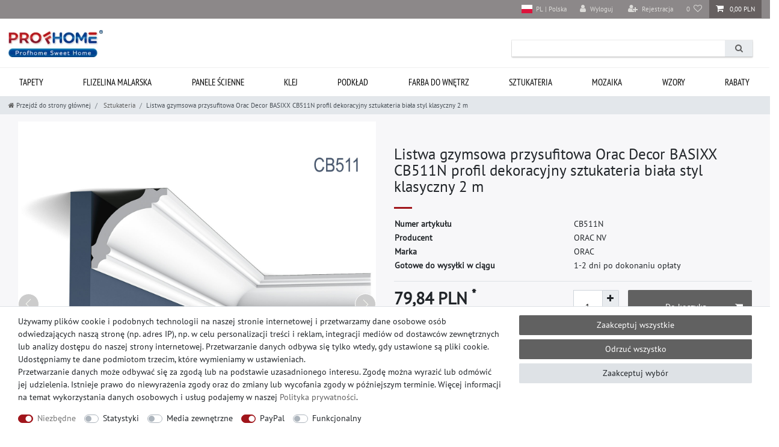

--- FILE ---
content_type: text/html; charset=UTF-8
request_url: https://www.profhome-shop.com/pl/sztukateria/moldingi/listwa-gzymsowa-przysufitowa-orac-decor-basixx-cb511-profil-dekoracyjny-sztukateria-bia-a-styl-klasyczny-2-m/a-436
body_size: 164066
content:






<!DOCTYPE html>

<html lang="pl" data-framework="vue" prefix="og: http://ogp.me/ns#" class="icons-loading">

<head>
                                

                    <script type="text/plain" data-cookie-consent="tracking.googleAnalytics" async src="https://www.googletagmanager.com/gtag/js?id=G-TRT642DJBV"></script>


            

    <script type="text/javascript">
    (function() {
        var _availableConsents = {"necessary.consent":[true,[],null],"necessary.session":[true,[],null],"necessary.csrf":[true,["XSRF-TOKEN"],null],"necessary.shopbooster_cookie":[true,["plenty_cache"],null],"tracking.googleAnalytics":[false,["\/^_ga\/","_ga","_gid","_gat"],false],"media.googleMaps":[null,[],null],"media.reCaptcha":[false,[],false],"paypal.paypal-cookies":[false,["X-PP-SILOVER","X-PP-L7","tsrc","paypalplus_session_v2"],true],"convenience.languageDetection":[null,[],null]};
        var _allowedCookies = ["plenty_cache","XSRF-TOKEN","plenty-shop-cookie","PluginSetPreview","SID_PLENTY_ADMIN_14912","PreviewCookie"] || [];

        window.ConsentManager = (function() {
            var _consents = (function() {
                var _rawCookie = document.cookie.split(";").filter(function (cookie) {
                    return cookie.trim().indexOf("plenty-shop-cookie=") === 0;
                })[0];

                if (!!_rawCookie) {
                    try {
                        _rawCookie = decodeURIComponent(_rawCookie);
                    } catch (e) {
                        document.cookie = "plenty-shop-cookie= ; expires = Thu, 01 Jan 1970 00:00:00 GMT"
                        return null;
                    }

                    try {
                        return JSON.parse(
                            _rawCookie.trim().substr("plenty-shop-cookie=".length)
                        );
                    } catch (e) {
                        return null;
                    }
                }
                return null;
            })();

            Object.keys(_consents || {}).forEach(function(group) {
                if(typeof _consents[group] === 'object' && _consents[group] !== null)
                {
                    Object.keys(_consents[group] || {}).forEach(function(key) {
                        var groupKey = group + "." + key;
                        if(_consents[group][key] && _availableConsents[groupKey] && _availableConsents[groupKey][1].length) {
                            Array.prototype.push.apply(_allowedCookies, _availableConsents[groupKey][1]);
                        }
                    });
                }
            });

            if(!_consents) {
                Object.keys(_availableConsents || {})
                    .forEach(function(groupKey) {
                        if(_availableConsents[groupKey] && ( _availableConsents[groupKey][0] || _availableConsents[groupKey][2] )) {
                            Array.prototype.push.apply(_allowedCookies, _availableConsents[groupKey][1]);
                        }
                    });
            }

            var _setResponse = function(key, response) {
                _consents = _consents || {};
                if(typeof key === "object" && typeof response === "undefined") {
                    _consents = key;
                    document.dispatchEvent(new CustomEvent("consent-change", {
                        detail: {key: null, value: null, data: key}
                    }));
                    _enableScriptsOnConsent();
                } else {
                    var groupKey = key.split(".")[0];
                    var consentKey = key.split(".")[1];
                    _consents[groupKey] = _consents[groupKey] || {};
                    if(consentKey === "*") {
                        Object.keys(_availableConsents).forEach(function(aKey) {
                            if(aKey.split(".")[0] === groupKey) {
                                _consents[groupKey][aKey.split(".")[1]] = response;
                            }
                        });
                    } else {
                        _consents[groupKey][consentKey] = response;
                    }
                    document.dispatchEvent(new CustomEvent("consent-change", {
                        detail: {key: key, value: response, data: _consents}
                    }));
                    _enableScriptsOnConsent();
                }
                if(!_consents.hasOwnProperty('_id')) {
                    _consents['_id'] = "ccf7155200b7aca57b716f82696759b35a0875f4";
                }

                Object.keys(_availableConsents).forEach(function(key) {
                    if((_availableConsents[key][1] || []).length > 0) {
                        if(_isConsented(key)) {
                            _availableConsents[key][1].forEach(function(cookie) {
                                if(_allowedCookies.indexOf(cookie) < 0) _allowedCookies.push(cookie);
                            });
                        } else {
                            _allowedCookies = _allowedCookies.filter(function(cookie) {
                                return _availableConsents[key][1].indexOf(cookie) < 0;
                            });
                        }
                    }
                });

                document.cookie = "plenty-shop-cookie=" + JSON.stringify(_consents) + "; path=/; secure";
            };
            var _hasResponse = function() {
                return _consents !== null;
            };

            var _expireDate = function() {
                var expireSeconds = 0;
                                const date = new Date();
                date.setSeconds(date.getSeconds() + expireSeconds);
                const offset = date.getTimezoneOffset() / 60;
                date.setHours(date.getHours() - offset)
                return date.toUTCString();
            }
            var _isConsented = function(key) {
                var groupKey = key.split(".")[0];
                var consentKey = key.split(".")[1];

                if (consentKey === "*") {
                    return Object.keys(_availableConsents).some(function (aKey) {
                        var aGroupKey = aKey.split(".")[0];
                        return aGroupKey === groupKey && _isConsented(aKey);
                    });
                } else {
                    if(!_hasResponse()) {
                        return _availableConsents[key][0] || _availableConsents[key][2];
                    }

                    if(_consents.hasOwnProperty(groupKey) && _consents[groupKey].hasOwnProperty(consentKey))
                    {
                        return !!_consents[groupKey][consentKey];
                    }
                    else {
                        if(!!_availableConsents[key])
                        {
                            return _availableConsents[key][0];
                        }

                        console.warn("Cookie has been blocked due to not being registered: " + key);
                        return false;
                    }
                }
            };
            var _getConsents = function() {
                var _result = {};
                Object.keys(_availableConsents).forEach(function(key) {
                    var groupKey = key.split(".")[0];
                    var consentKey = key.split(".")[1];
                    _result[groupKey] = _result[groupKey] || {};
                    if(consentKey !== "*") {
                        _result[groupKey][consentKey] = _isConsented(key);
                    }
                });
                return _result;
            };
            var _isNecessary = function(key) {
                return _availableConsents.hasOwnProperty(key) && _availableConsents[key][0];
            };
            var _enableScriptsOnConsent = function() {
                var elementsToEnable = document.querySelectorAll("script[data-cookie-consent]");
                Array.prototype.slice.call(elementsToEnable).forEach(function(el) {
                    if(el.dataset && el.dataset.cookieConsent && _isConsented(el.dataset.cookieConsent) && el.type !== "application/javascript") {
                        var newScript = document.createElement("script");
                        if(el.src) {
                            newScript.src = el.src;
                        } else {
                            newScript.textContent = el.textContent;
                        }
                        el.parentNode.replaceChild(newScript, el);
                    }
                });
            };
            window.addEventListener("load", _enableScriptsOnConsent);
                        // Cookie proxy
            (function() {
                var _data = {};
                var _splitCookieString = function(cookiesString) {

                    var _allCookies = cookiesString.split(";");
                    var regex = /[^=]+=[^;]*;?((?:expires|path|domain)=[^;]*;)*/gm;
                    var cookies = [];

                    _allCookies.forEach(function(cookie){
                        if(cookie.trim().indexOf("plenty-shop-cookie=") === 0) {
                            var cookieString = decodeURIComponent(cookiesString);
                            var match;
                            while((match = regex.exec(cookieString)) !== null) {
                                if(match.index === match.lastIndex) {
                                    regex.lastIndex++;
                                }
                                cookies.push(match[0]);
                            }
                        } else if(cookie.length) {
                            cookies.push(cookie);
                        }
                    });

                    return cookies;

                };
                var _parseCookies = function (cookiesString) {
                    return _splitCookieString(cookiesString).map(function(cookieString) {
                        return _parseCookie(cookieString);
                    });
                };
                var _parseCookie = function(cookieString) {
                    var cookie = {
                        name: null,
                        value: null,
                        params: {}
                    };
                    var match = /^([^=]+)=([^;]*);*((?:[^;]*;?)*)$/.exec(cookieString.trim());
                    if(match && match[1]) {
                        cookie.name = match[1];
                        cookie.value = match[2];

                        (match[3] || "").split(";").map(function(param) {
                            return /^([^=]+)=([^;]*);?$/.exec(param.trim());
                        }).filter(function(param) {
                            return !!param;
                        }).forEach(function(param) {
                            cookie.params[param[1]] = param[2];
                        });

                        if(cookie.params && !cookie.params.path) {
                            cookie.params.path = "/";
                        }
                    }

                    return cookie;
                };
                var _isAllowed = function(cookieName) {
                    return _allowedCookies.some(function(allowedCookie) {
                        var match = /^\/(.*)\/([gmiy]*)$/.exec(allowedCookie);
                        return (match && match[1] && (new RegExp(match[1], match[2])).test(cookieName))
                            || allowedCookie === cookieName;
                    });
                };
                var _set = function(cookieString) {
                    var cookie = _parseCookie(cookieString);
                                                                    var domainParts = (window.location.host || window.location.hostname).split(".");
                        if(domainParts[0] === "www") {
                            domainParts.shift();
                            cookie.domain = "." + domainParts.join(".");
                        } else {
                            cookie.domain = (window.location.host || window.location.hostname);
                        }
                                        if(cookie && cookie.name) {
                        if(_isAllowed(cookie.name)) {
                            var cookieValue = cookie.value || "";
                            _data[cookie.name] = cookieValue + Object.keys(cookie.params || {}).map(function(paramKey) {
                                                            if(paramKey === "expires") {
                                    return "";
                                }
                                                            return "; " + paramKey.trim() + "=" + cookie.params[paramKey].trim();
                            }).join("");
                        } else {
                            _data[cookie.name] = null;
                            console.warn("Cookie has been blocked due to privacy settings: " + cookie.name);
                        }
                        _update();
                    }
                };
                var _get = function() {
                    return Object.keys(_data).filter(function (key) {
                        return !!_data[key];
                    }).map(function (key) {
                        return key + "=" + (_data[key].split(";")[0]);
                    }).join("; ");
                };
                var _update = function() {
                    delete document.cookie;
                    var cookies = _parseCookies(document.cookie);
                    Object.keys(_data).forEach(function(key) {
                        if(!_data[key]) {
                            // unset cookie
                            var domains = (window.location.host || window.location.hostname).split(".");
                            while(domains.length > 1) {
                                document.cookie = key + "=; path=/; expires=Thu, 01 Jan 1970 00:00:01 GMT; domain="+domains.join(".");
                                document.cookie = key + "=; path=/; expires=Thu, 01 Jan 1970 00:00:01 GMT; domain=."+domains.join(".");
                                domains.shift();
                            }
                            document.cookie = key + "=; path=/; expires=Thu, 01 Jan 1970 00:00:01 GMT;";
                            delete _data[key];
                        } else {
                            var existingCookie = cookies.find(function(cookie) { return cookie.name === key; });
                            var parsedData = _parseCookie(key + "=" + _data[key]);
                            if(!existingCookie || existingCookie.value !== parsedData.value) {
                                document.cookie = key + "=" + _data[key];
                            } else {
                                // console.log('No changes to cookie: ' + key);
                            }
                        }
                    });

                    if(!document.__defineGetter__) {
                        Object.defineProperty(document, 'cookie', {
                            get: _get,
                            set: _set
                        });
                    } else {
                        document.__defineGetter__('cookie', _get);
                        document.__defineSetter__('cookie', _set);
                    }
                };

                _splitCookieString(document.cookie).forEach(function(cookie)
                {
                    _set(cookie);
                });

                _update();
            })();
            
            return {
                setResponse: _setResponse,
                hasResponse: _hasResponse,
                isConsented: _isConsented,
                getConsents: _getConsents,
                isNecessary: _isNecessary
            };
        })();
    })();
</script>


    
<meta charset="utf-8">
<meta http-equiv="X-UA-Compatible" content="IE=edge">
<meta name="viewport" content="width=device-width, initial-scale=1">
<meta name="generator" content="plentymarkets" />
<meta name="format-detection" content="telephone=no"> 
<link rel="icon" type="image/x-icon" href="https://cdn03.plentymarkets.com/csse1tl3e797/frontend/favicon.ico">



            <link rel="canonical" href="https://www.profhome-shop.com/pl/listwa-gzymsowa-przysufitowa-orac-decor-basixx-cb511n-profil-dekoracyjny-sztukateria-bia-a-styl-klasyczny-2-m/a-436">
    
    
<style data-font="Custom-Font">
    
                
        .icons-loading .fa { visibility: hidden !important; }
</style>

<link rel="preload" href="https://cdn03.plentymarkets.com/csse1tl3e797/plugin/146/ceres/css/ceres-icons.css" as="style" onload="this.onload=null;this.rel='stylesheet';">
<noscript><link rel="stylesheet" href="https://cdn03.plentymarkets.com/csse1tl3e797/plugin/146/ceres/css/ceres-icons.css"></noscript>


<link rel="preload" as="style" href="https://cdn03.plentymarkets.com/csse1tl3e797/plugin/146/ceres/css/ceres-base.css?v=639ed3cf01fedd9321a869f2e6a5153098d6484b">
    <link rel="stylesheet" href="https://cdn03.plentymarkets.com/csse1tl3e797/plugin/146/ceres/css/ceres-base.css?v=639ed3cf01fedd9321a869f2e6a5153098d6484b">


<script type="application/javascript">
    /*! loadCSS. [c]2017 Filament Group, Inc. MIT License */
    /* This file is meant as a standalone workflow for
    - testing support for link[rel=preload]
    - enabling async CSS loading in browsers that do not support rel=preload
    - applying rel preload css once loaded, whether supported or not.
    */
    (function( w ){
        "use strict";
        // rel=preload support test
        if( !w.loadCSS ){
            w.loadCSS = function(){};
        }
        // define on the loadCSS obj
        var rp = loadCSS.relpreload = {};
        // rel=preload feature support test
        // runs once and returns a function for compat purposes
        rp.support = (function(){
            var ret;
            try {
                ret = w.document.createElement( "link" ).relList.supports( "preload" );
            } catch (e) {
                ret = false;
            }
            return function(){
                return ret;
            };
        })();

        // if preload isn't supported, get an asynchronous load by using a non-matching media attribute
        // then change that media back to its intended value on load
        rp.bindMediaToggle = function( link ){
            // remember existing media attr for ultimate state, or default to 'all'
            var finalMedia = link.media || "all";

            function enableStylesheet(){
                // unbind listeners
                if( link.addEventListener ){
                    link.removeEventListener( "load", enableStylesheet );
                } else if( link.attachEvent ){
                    link.detachEvent( "onload", enableStylesheet );
                }
                link.setAttribute( "onload", null );
                link.media = finalMedia;
            }

            // bind load handlers to enable media
            if( link.addEventListener ){
                link.addEventListener( "load", enableStylesheet );
            } else if( link.attachEvent ){
                link.attachEvent( "onload", enableStylesheet );
            }

            // Set rel and non-applicable media type to start an async request
            // note: timeout allows this to happen async to let rendering continue in IE
            setTimeout(function(){
                link.rel = "stylesheet";
                link.media = "only x";
            });
            // also enable media after 3 seconds,
            // which will catch very old browsers (android 2.x, old firefox) that don't support onload on link
            setTimeout( enableStylesheet, 3000 );
        };

        // loop through link elements in DOM
        rp.poly = function(){
            // double check this to prevent external calls from running
            if( rp.support() ){
                return;
            }
            var links = w.document.getElementsByTagName( "link" );
            for( var i = 0; i < links.length; i++ ){
                var link = links[ i ];
                // qualify links to those with rel=preload and as=style attrs
                if( link.rel === "preload" && link.getAttribute( "as" ) === "style" && !link.getAttribute( "data-loadcss" ) ){
                    // prevent rerunning on link
                    link.setAttribute( "data-loadcss", true );
                    // bind listeners to toggle media back
                    rp.bindMediaToggle( link );
                }
            }
        };

        // if unsupported, run the polyfill
        if( !rp.support() ){
            // run once at least
            rp.poly();

            // rerun poly on an interval until onload
            var run = w.setInterval( rp.poly, 500 );
            if( w.addEventListener ){
                w.addEventListener( "load", function(){
                    rp.poly();
                    w.clearInterval( run );
                } );
            } else if( w.attachEvent ){
                w.attachEvent( "onload", function(){
                    rp.poly();
                    w.clearInterval( run );
                } );
            }
        }


        // commonjs
        if( typeof exports !== "undefined" ){
            exports.loadCSS = loadCSS;
        }
        else {
            w.loadCSS = loadCSS;
        }
    }( typeof global !== "undefined" ? global : this ) );

    (function() {
        var checkIconFont = function() {
            if(!document.fonts || document.fonts.check("1em FontAwesome")) {
                document.documentElement.classList.remove('icons-loading');
            }
        };

        if(document.fonts) {
            document.fonts.addEventListener("loadingdone", checkIconFont);
            window.addEventListener("load", checkIconFont);
        }
        checkIconFont();
    })();
</script>

                    

<!-- Extend the existing style with a template -->
                            <script type="text/plain" data-cookie-consent="tracking.googleAnalytics" async src="https://www.googletagmanager.com/gtag/js?id=G-TRT642DJBV"></script>
<script type="text/plain" data-cookie-consent="tracking.googleAnalytics">
    window.dataLayer = window.dataLayer || [];
    function gtag(){dataLayer.push(arguments);}

    gtag('consent', 'default', {
      'ad_storage': 'granted',
      'ad_user_data': 'granted',
      'ad_personalization': 'granted',
      'analytics_storage': 'granted'
    });

    gtag('js', new Date());

    gtag('config', 'G-TRT642DJBV');

                gtag('set', 'anonymizeIp', true);
    </script>

            



    
    
                
    
    

    
    
    
    
    

                    


<meta name="robots" content="all">
    <meta name="description" content="CB511N gzyms sztukaterie Orac Decor wiem zaprawiane klasyczne, proste.">
    <meta name="keywords" content="CB511N, taśmy sztukaterie, zatrzymany pozwolić gzyms, dekOracyjne listwy Orac, wystrój, Decor, listwy Orac axxent sztukaterie, sztukaterie, sztukaterie profil wystrój, ściany-bar, bar na suficie">
<meta property="og:title" content="Listwa gzymsowa przysufitowa Orac Decor BASIXX CB511N profil dekoracyjny sztukateria biała styl klasyczny 2 m
         | Profhome Sklep"/>
<meta property="og:type" content="article"/>
<meta property="og:url" content="https://www.profhome-shop.com/pl/listwa-gzymsowa-przysufitowa-orac-decor-basixx-cb511n-profil-dekoracyjny-sztukateria-bia-a-styl-klasyczny-2-m/a-436"/>
<meta property="og:image" content="https://cdn03.plentymarkets.com/csse1tl3e797/item/images/436/full/stuckleiste-eckleiste-orac-decor-CB511.jpg"/>
<meta property="thumbnail" content="https://cdn03.plentymarkets.com/csse1tl3e797/item/images/436/full/stuckleiste-eckleiste-orac-decor-CB511.jpg"/>

<script type="application/ld+json">
            {
                "@context"      : "https://schema.org/",
                "@type"         : "Product",
                "@id"           : "1219",
                "name"          : "Listwa gzymsowa przysufitowa Orac Decor BASIXX CB511N profil dekoracyjny sztukateria biała styl klasyczny 2 m",
                "category"      : "Sztukateria",
                "releaseDate"   : "",
                "image"         : "https://cdn03.plentymarkets.com/csse1tl3e797/item/images/436/full/stuckleiste-eckleiste-orac-decor-CB511.jpg",
                "identifier"    : "1219",
                "description"   : "Numer artykułu CB511N Typ produktu Listwa gzymsowa do zabudowy karniszy Producent Orac Decor Kraj pochodzenia / region Belgia Kolekcja BASIXX Numer modelu BASIXX | CB511N Material Durofoam® Wersja nieelastyczny Długość, cm 200 Szerokość, cm 6.7 Wysokość, cm 6.7 Kolor podstawowy biały Styl klasyczny Odpowiedni klej DecoFix Pro (wnętrza i styki), DecoFix Power (otwarte przestrzenie i styki) Właściwości materiału niewiarygodnie lekki Przeznaczenie do zamkniętych pomieszczeń Zużycie kleju ok. (ml) 130",
                "disambiguatingDescription" : "",
                "manufacturer"  : {
                    "@type"         : "Organization",
                    "name"          : "ORAC"
                },
                "sku"           : "1219",
                "offers": {
                    "@type"         : "Offer",
                    "priceCurrency" : "PLN",
                    "price"         : "18.90",
                    "url"           : "https://www.profhome-shop.com/pl/sztukateria/moldingi/listwa-gzymsowa-przysufitowa-orac-decor-basixx-cb511-profil-dekoracyjny-sztukateria-bia-a-styl-klasyczny-2-m/a-436",
                    "priceSpecification":[
                                                    {
                                "@type": "UnitPriceSpecification",
                                "price": "18.00",
                                "priceCurrency": "PLN",
                                "priceType": "ListPrice",
                                "referenceQuantity": {
                                    "@type": "QuantitativeValue",
                                    "value": "2",
                                    "unitCode": "MTR"
                                }
                            },
                                                {
                            "@type": "UnitPriceSpecification",
                            "price": "18.90",
                            "priceCurrency": "PLN",
                            "priceType": "SalePrice",
                            "referenceQuantity": {
                                "@type": "QuantitativeValue",
                                "value": "2",
                                "unitCode": "MTR"
                            }
                        }

                    ],
                    "availability"  : "https://schema.org/InStock",
                    "itemCondition" : "https://schema.org/NewCondition"
                },
                "depth": {
                    "@type"         : "QuantitativeValue",
                    "value"         : "2000"
                },
                "width": {
                    "@type"         : "QuantitativeValue",
                    "value"         : "67"
                },
                "height": {
                    "@type"         : "QuantitativeValue",
                    "value"         : "67"
                },
                "weight": {
                    "@type"         : "QuantitativeValue",
                    "value"         : "146"
                }
            }
        </script>

<title>Listwa gzymsowa przysufitowa Orac Decor BASIXX CB511N profil dekoracyjny sztukateria biała styl klasyczny 2 m
         | Profhome Sklep</title>

            <link rel="stylesheet" href="https://cdn03.plentymarkets.com/csse1tl3e797/plugin/146/feedback/css/main.css?v=639ed3cf01fedd9321a869f2e6a5153098d6484b" media="none" onload="if(media!='all')media='all'">
<noscript><link rel="stylesheet" href="https://cdn03.plentymarkets.com/csse1tl3e797/plugin/146/feedback/css/main.css?v=639ed3cf01fedd9321a869f2e6a5153098d6484b"></noscript>


            <style>
    #paypal_loading_screen {
        display: none;
        position: fixed;
        z-index: 2147483640;
        top: 0;
        left: 0;
        width: 100%;
        height: 100%;
        overflow: hidden;

        transform: translate3d(0, 0, 0);

        background-color: black;
        background-color: rgba(0, 0, 0, 0.8);
        background: radial-gradient(ellipse closest-corner, rgba(0,0,0,0.6) 1%, rgba(0,0,0,0.8) 100%);

        color: #fff;
    }

    #paypal_loading_screen .paypal-checkout-modal {
        font-family: "HelveticaNeue", "HelveticaNeue-Light", "Helvetica Neue Light", helvetica, arial, sans-serif;
        font-size: 14px;
        text-align: center;

        box-sizing: border-box;
        max-width: 350px;
        top: 50%;
        left: 50%;
        position: absolute;
        transform: translateX(-50%) translateY(-50%);
        cursor: pointer;
        text-align: center;
    }

    #paypal_loading_screen.paypal-overlay-loading .paypal-checkout-message, #paypal_loading_screen.paypal-overlay-loading .paypal-checkout-continue {
        display: none;
    }

    .paypal-checkout-loader {
        display: none;
    }

    #paypal_loading_screen.paypal-overlay-loading .paypal-checkout-loader {
        display: block;
    }

    #paypal_loading_screen .paypal-checkout-modal .paypal-checkout-logo {
        cursor: pointer;
        margin-bottom: 30px;
        display: inline-block;
    }

    #paypal_loading_screen .paypal-checkout-modal .paypal-checkout-logo img {
        height: 36px;
    }

    #paypal_loading_screen .paypal-checkout-modal .paypal-checkout-logo img.paypal-checkout-logo-pp {
        margin-right: 10px;
    }

    #paypal_loading_screen .paypal-checkout-modal .paypal-checkout-message {
        font-size: 15px;
        line-height: 1.5;
        padding: 10px 0;
    }

    #paypal_loading_screen.paypal-overlay-context-iframe .paypal-checkout-message, #paypal_loading_screen.paypal-overlay-context-iframe .paypal-checkout-continue {
        display: none;
    }

    .paypal-spinner {
        height: 30px;
        width: 30px;
        display: inline-block;
        box-sizing: content-box;
        opacity: 1;
        filter: alpha(opacity=100);
        animation: rotation .7s infinite linear;
        border-left: 8px solid rgba(0, 0, 0, .2);
        border-right: 8px solid rgba(0, 0, 0, .2);
        border-bottom: 8px solid rgba(0, 0, 0, .2);
        border-top: 8px solid #fff;
        border-radius: 100%
    }

    .paypalSmartButtons div {
        margin-left: 10px;
        margin-right: 10px;
    }
</style>                <style>.language_bl svg {width: 1.6em;height: auto;display: inline-block;vertical-align: middle;}
.st0{fill:#b9b9b9;}
.always-visible-search .search-input::placeholder {color:#fff}
.categoriegrid.page-content .thumb-content .price {font-size: 19px;}
.first_item-slider {width: 540px !important;}
.widget-filter-base .card .form-check-label {padding: .45rem 1.75rem;}
.crosseling_items .widget-item-list-caption .widget-item-list-inline-caption p {font-weight: bold;text-transform: uppercase !important;}
.propertie-product table td:nth-child(1) {font-weight: bold;}
.is-divider {background-color: #A0151B;height: 3px;display: block;margin: 1em 0 1em;width: 100%;max-width: 30px;}
.tab-content .widget-code .widget-inner dl dd p {padding: 0;}
.tab-content .widget-code .widget-inner dl dd p:nth-child(1) {padding-top: 0;}
.tab-content .widget-code .widget-inner dl dd p:last-child {padding-bottom: 20px;}
.tab-content .tab-pane:nth-child(2) .widget-code .widget-inner dl dd p {flex-direction: column}
.tab-content .widget-code .widget-inner dl dd p span {flex: 0 0 50%;border: none;font-weight: 700;}
.widget-filter-base .card .h3.title {font-size: 14px;padding: 9px 10px 11px 10px !important;text-transform: uppercase;}
.widget-filter-base .card .h3.title::after {content: '';float: right;margin-top: 1px;width: 14px;
height: 14px;
background: url(https://cdn03.plentymarkets.com/csse1tl3e797/frontend/pfeil.svg) no-repeat right;  background-size: auto;background-size: 14px;-webkit-transform: rotate(90deg);
transform: rotate(90deg);
transition: all .35s;}
.widget-filter-base .card {height: 37px; padding-top: 0 !important;overflow: hidden;font-size: 14px;margin-bottom:13px;border: 1px solid #DDD !important;}
.widget-filter-base.widget_price .card.act_filt {height: auto;}
.widget-filter-base .card.act_filt {height: auto;}
.widget-filter-base .card.Preis {background: none;border: none !important;height: auto;}
.widget-filter-base .form-check {font-size: 14px;}
.widget_price .h3.title {display:none}
.widget-filter-base .item-filter-price {padding:0;display: flex;flex-flow: row wrap;justify-content: space-between;-webkit-box-orient: inherit;-webkit-box-direction: inherit;}
.widget_price {margin-bottom: 20px !important;}
.product-char .widget-add-to-wish-list .fa-heart.text-appearance {background: url(https://cdn03.plentymarkets.com/csse1tl3e797/frontend/edem/heart.svg) top center no-repeat;}

.filter-cat-bl {background: #f1f1f1;padding: 15px 0;}
.filter-top .list-sort .custom-select, .filter-top .list-itemsperpage .custom-select {padding-bottom: 5px;padding-left: 0; display: block;}

.filter-top .list-sort::after, .filter-top .list-itemsperpage::after {content: ''; float: right;   margin-top: 1px; width: 14px; height: 14px; background: url(https://cdn03.plentymarkets.com/csse1tl3e797/frontend/pfeil.svg) no-repeat right; background-size: auto; background-size: 14px; -webkit-transform: rotate(90deg); transform: rotate(90deg); transition: all .35s;position:absolute;position: absolute; top: 13px; right: 6px;}
.filter-top > div.col-12:nth-child(1) {padding-left: 0;} 
.category-img-top.mb-3 {margin-bottom: 0 !important;}
.widget-primary .pagination .page-item.active .page-link {border-color: #d5d5d5; color: #495057; background-color: #d5d5d5}
.widget-primary .pagination .page-item .page-link {color: #495057;background-color: inherit;}
.widget-pagination ul.pagination {margin:0}

.mainmenu > li:nth-child(8) > .collapse > .bl_j > .menu_j > li:nth-child(3) {width:460px !important;}
    .mainmenu > li:nth-child(8) > .collapse > .bl_j > .menu_j > li:nth-child(3) ul li.level2 {width: 50% !important;float: left !important;}
.mainmenu > li:nth-child(9) > .collapse > .bl_j > .menu_j {flex-direction: column !important;}
    .mainmenu > li:nth-child(9) > .collapse > .bl_j > .menu_j > li:nth-child(1) {order: 1}
    .mainmenu > li:nth-child(9) > .collapse > .bl_j > .menu_j > li:nth-child(2) {order: 3}
    .mainmenu > li:nth-child(9) > .collapse > .bl_j > .menu_j > li:nth-child(3) {order: 2}
    .mainmenu > li:nth-child(9) > .collapse > .bl_j > .menu_j > li:nth-child(4) {order: 4}
    .mainmenu > li:nth-child(9) > .collapse > .bl_j > .menu_j > li:nth-child(5) {width:460px !important;order: 5}
    .mainmenu > li:nth-child(9) > .collapse > .bl_j > .menu_j > li:nth-child(5) ul li.level2 {width: 50% !important;float: left !important;}
.mainmenu > li:nth-child(10) > .collapse > .bl_j > .menu_j {height: 315px;}
    .mainmenu > li:nth-child(10) > .collapse > .bl_j > .menu_j > li:nth-child(1) {order: 1;width: 304px !important;}
    .megamenu .mainmenu > li:nth-child(10) > .collapse > .bl_j > .menu_j > li:nth-child(2) {order: 2;width: 280px !important;}
    .mainmenu > li:nth-child(10) > .collapse > .bl_j > .menu_j > li:nth-child(3) {order: 3;width: 280px !important;}
    .mainmenu > li:nth-child(10) > .collapse > .bl_j > .menu_j > li:nth-child(4) {order: 4;}
    .megamenu .mainmenu > li:nth-child(10) > .collapse > .bl_j > .menu_j > li:nth-child(5) {order: 5;width: 221px !important;}
.megamenu .mainmenu > li:nth-child(10) > .collapse > .bl_j {background: url(https://cdn03.plentymarkets.com/csse1tl3e797/frontend/profhome/menue_img_sale.jpg) 98% 50% no-repeat,#fff !important;}
.mainmenu > li:nth-child(9) > .collapse > .bl_j {background: url(https://cdn03.plentymarkets.com/csse1tl3e797/frontend/profhome/menue_img_samples.jpg) 98% 51% no-repeat,#fff !important;}
.lang-bl-header {display:none}
.all-item-filter {max-height: 340px;overflow: auto;}

.container-max {max-width: 1500px;}
.navbar.megamenu .container-max {max-width:1500px !important;}
.wrFooter1 {max-width: 1470px !important;}
nav.navbar.megamenu .main-navbar-collapsable ul.mainmenu > li > ul.collapse > .bl_j {width: 100% !important;}
.mainmenu > li:nth-child(7) > .collapse {height: 585px;}
.dg-container {max-width: 2000px !important;}
.dg-wrapper {max-width: 1474px !important; }
.dg-wrapper .item-sli picture {width:100%}
.megamenu .collapse {min-width: 99.2%;}
.first_item-slider {top: 23%;}

.widget-filter-price .card .item-filter-price .btn-appearance { display: flex; justify-content: center;margin-top: 7px;width: 100%;}
.page-checkout .main {padding-top: 0;}
.tab-content > .tab-pane:nth-child(1) .my-4 {padding: 15px 0;}
.tab-content > .tab-pane #t3w-properties {width: 100%;margin-top:5px}
.tab-pane #t3w-properties tbody tr {display: flex;  padding: 0 4%;}
.tab-pane #t3w-properties tbody tr td {padding: 7px 0;}
.tab-pane #t3w-properties tbody tr td:nth-child(1) {font-weight: bold;width: 40%; flex: none;}

.page-confirmation .order-data > .widget-inner > *:nth-child(3) {display:none}
.page-singleitem .paypalSmartButtons.btn.btn-block {padding-left: 6px !important; padding-right: 8px !important;text-align: right;}
.page-singleitem .paypal-buttons.paypal-buttons-context-iframe {margin-right: -8px; height: 45px !important; overflow: hidden;width: 79% !important;}
.page-singleitem .paypal-buttons.paypal-buttons-context-iframe iframe {width: 120% !important; height: 100% !important; margin: auto; right: 0; left: -10% !important;}
.roa .thirs_item-slider {top: 7%;}
.pta .thirs_item-slider {top: 12%;}
.pta .first_item-slider {top: 7%;}
.pta .sixth_item-slider {top: -80px;}
.roa .sixth_item-slider {top: -135px;}
.pla .btnBanner4 {top: 62px;}

@media (max-width: 479px) {
.tab-pane #t3w-properties tbody tr td {padding: 0px 0;}
.tab-pane #t3w-properties tbody tr {flex-direction: column;padding: 5px 2.2%;}
.tab-pane #t3w-properties tbody tr td:nth-child(1) {width: 100%;}
}</style>
                <script src="https://ajax.googleapis.com/ajax/libs/jquery/3.6.0/jquery.min.js"></script>
<meta name="google-site-verification" content="o3TsT_bizAhKV7OQCogf6mtZaQNMyymSQgTwJKilqGg" />
    <script>$(window).on("load", function() {


$('.mainmenu>li').each(function(){
        $(this).find('.collapse>li').wrapAll('<section class="bl_j"/><div class="menu_j"/>');
});

$( ".lang-bl-header>li" ).appendTo( "#controlsList" );

$(".language_bl").click(function() {
  $('.choose_lang').toggle();
});
$(document).on('click', function(e) {
  if (!$(e.target).closest(".language_bl").length) {
    $('.choose_lang').hide();
  }
  e.stopPropagation();
});


$('.accordeon .acc-he').on('click', f_acc);
function f_acc(){
 $('.accordeon .ac-bo').not($(this).next()).slideUp(500);
    $(this).next().slideToggle(500);
	$('.accordeon .acc-he').not($(this)).removeClass('acc-he_a')
	$(this).toggleClass('acc-he_a');
}

	$('.filter_all').on('click', f_accia);
function f_accia(){
	$('.filter-category .filter_all').not($(this)).removeClass('filter_a')
	$(this).toggleClass('filter_a');
};

$('.filter-list .card').click(function () {
		$('.filter-list .card').not($(this)).removeClass('act_filt');
		$(this).toggleClass('act_filt');
});

$('.card').each(function(){
        $(this).find('.form-check-wrapper').wrapAll('<div class="all-item-filter"/>');
});

let elementsArray = Array.prototype.slice.call(document.querySelectorAll('.change_txt'));
             elementsArray.forEach((item) => {
                    item.innerText = item.innerText.slice(0, -1);
                });

});</script>
                
    
                                    
    </head>

<body class="page-singleitem item-436 variation-1219 ">

                    

<script>
    if('ontouchstart' in document.documentElement)
    {
        document.body.classList.add("touch");
    }
    else
    {
        document.body.classList.add("no-touch");
    }
</script>


<div id="vue-app" class="app">
    
    <lazy-hydrate when-idle>
        <notifications template="#vue-notifications" :initial-notifications="{&quot;error&quot;:null,&quot;warn&quot;:null,&quot;info&quot;:null,&quot;success&quot;:null,&quot;log&quot;:null}"></notifications>
    </lazy-hydrate>

    

             <header id="page-header" class="sticky-top">
        <div class="container-max">
            <div class="row flex-row-reverse position-relative">
                <div id="page-header-parent" class="col-12 header-container" data-header-offset>
                    <!-- 1185 -->
 
<div class="widget widget-code widget-none header-widget-lang">
    <div class="widget-inner bg-appearance">
                    <link rel="stylesheet" href="https://cdn03.plentymarkets.com/csse1tl3e797/frontend/profhome/general_style.min.css">
<div class="lang-bl-header">
<li class="drop-lang">
                            <div class="language_bl">
                                <div class="ch_lang">
                                    <svg xmlns="http://www.w3.org/2000/svg" height="480" width="640" version="1" viewBox="0 0 640 480">
                                        <g fill-rule="evenodd">
                                            <path fill="#fff" d="M640 480H0V0h640z"/>
                                            <path fill="#dc143c" d="M640 480H0V240h640z"/>
                                        </g>
                                    </svg>
                                    <p>&nbsp;PL | Polska</p>
                                </div>
                                <ul class="choose_lang">
                                    <li><a href="https://profhome-shop.de">
                                            <svg xmlns="http://www.w3.org/2000/svg" height="480" width="640" version="1" viewBox="0 0 640 480">
                                                <g fill-rule="evenodd" stroke-width="1pt">
                                                    <path fill="#fc0" d="M0 320h640v160.002H0z"/>
                                                    <path d="M0 0h640v160H0z"/>
                                                    <path fill="red" d="M0 160h640v160H0z"/>
                                                </g>
                                            </svg>
                                            <p>&nbsp;DE | Deutsch</p></a>
                                    </li>
                                    <li><a href="https://profhome.co.uk">

                                            <svg xmlns="http://www.w3.org/2000/svg" height="480" width="640" viewBox="0 0 640 480">
                                                <defs>
                                                    <clipPath id="a">
                                                        <path fill-opacity=".67" d="M-85.333 0h682.67v512h-682.67z"/>
                                                    </clipPath>
                                                </defs>
                                                <g clip-path="url(#a)" transform="translate(80) scale(.94)">
                                                    <g stroke-width="1pt">
                                                        <path fill="#006" d="M-256 0H768.02v512.01H-256z"/>
                                                        <path d="M-256 0v57.244l909.535 454.768H768.02V454.77L-141.515 0H-256zM768.02 0v57.243L-141.515 512.01H-256v-57.243L653.535 0H768.02z" fill="#fff"/>
                                                        <path d="M170.675 0v512.01h170.67V0h-170.67zM-256 170.67v170.67H768.02V170.67H-256z" fill="#fff"/>
                                                        <path d="M-256 204.804v102.402H768.02V204.804H-256zM204.81 0v512.01h102.4V0h-102.4zM-256 512.01L85.34 341.34h76.324l-341.34 170.67H-256zM-256 0L85.34 170.67H9.016L-256 38.164V0zm606.356 170.67L691.696 0h76.324L426.68 170.67h-76.324zM768.02 512.01L426.68 341.34h76.324L768.02 473.848v38.162z" fill="#c00"/>
                                                    </g>
                                                </g>
                                            </svg>
                                            <p>&nbsp;UK | English</p></a>
                                    </li>
                                    <li><a href="https://profhome.fr">
                                            <svg xmlns="http://www.w3.org/2000/svg" height="480" width="640" version="1" viewBox="0 0 640 480">
                                                <g fill-rule="evenodd" stroke-width="1pt">
                                                    <path fill="#fff" d="M0 0h640v480H0z"/>
                                                    <path fill="#00267f" d="M0 0h213.337v480H0z"/>
                                                    <path fill="#f31830" d="M426.662 0H640v480H426.662z"/>
                                                </g>
                                            </svg>
                                            <p>&nbsp;FR | Français</p></a>
                                    </li>
                                    <li><a href="https://profhome.it">
                                            <svg xmlns="http://www.w3.org/2000/svg" height="480" width="640" version="1" viewBox="0 0 640 480">
                                                <g fill-rule="evenodd" stroke-width="1pt">
                                                    <path fill="#fff" d="M0 0h640v479.997H0z"/>
                                                    <path fill="#005700" d="M0 0h213.331v479.997H0z"/>
                                                    <path fill="#fc0000" d="M426.663 0h213.331v479.997H426.663z"/>
                                                </g>
                                            </svg>
                                            <p>&nbsp;IT | Italiano</p></a>
                                    </li>
                                    <li><a href="https://profhome.es">
                                            <svg xmlns="http://www.w3.org/2000/svg" height="480" width="640" version="1" viewBox="0 0 640 480">
                                                <path fill="#c60b1e" d="M0 0h640v480H0z"/>
                                                <path fill="#ffc400" d="M0 120h640v240H0z"/>
                                                <path d="M127.27 213.35s-.49 0-.76-.152c-.27-.157-1.084-.927-1.084-.927l-.652-.463-.593-.822s-.704-1.124-.38-2c.323-.873.866-1.183 1.356-1.44.49-.255 1.515-.564 1.515-.564s.818-.358 1.088-.412c.27-.05 1.25-.307 1.25-.307s.27-.152.54-.255c.273-.102.65-.102.87-.156.216-.053.76-.227 1.084-.244.504-.02 1.303.09 1.576.09.27 0 1.193.053 1.57.053.378 0 1.735-.106 2.116-.106.378 0 .652-.047 1.088 0 .432.05 1.19.306 1.41.412.217.103 1.52.566 2.006.72.49.15 1.684.357 2.228.614.54.26.87.692 1.14 1.052.274.36.324.75.433 1.01.102.255.106.807.003 1.064-.11.255-.494.784-.494.784l-.6.974-.757.614s-.544.518-.975.463c-.437-.043-4.832-.82-7.654-.82s-7.328.82-7.328.82" fill="#ad1519"/>
                                                <path d="M127.27 213.35s-.49 0-.76-.152c-.27-.157-1.084-.927-1.084-.927l-.652-.463-.593-.822s-.704-1.124-.38-2c.323-.873.866-1.183 1.356-1.44.49-.255 1.515-.564 1.515-.564s.818-.358 1.088-.412c.27-.05 1.25-.307 1.25-.307s.27-.152.54-.255c.273-.102.65-.102.87-.156.216-.053.76-.227 1.084-.244.504-.02 1.303.09 1.576.09.27 0 1.193.053 1.57.053.378 0 1.735-.106 2.116-.106.378 0 .652-.047 1.088 0 .432.05 1.19.306 1.41.412.217.103 1.52.566 2.006.72.49.15 1.684.357 2.228.614.54.26.87.692 1.14 1.052.274.36.324.75.433 1.01.102.255.106.807.003 1.064-.11.255-.494.784-.494.784l-.6.974-.757.614s-.544.518-.975.463c-.437-.043-4.832-.82-7.654-.82s-7.328.82-7.328.82h.004z" fill="none" stroke="#000" stroke-width=".25" stroke-linejoin="round"/>
                                                <path d="M133.306 207.055c0-1.326.593-2.396 1.324-2.396.73 0 1.325 1.07 1.325 2.395 0 1.32-.595 2.393-1.325 2.393s-1.324-1.073-1.324-2.393" fill="#c8b100"/>
                                                <path d="M133.306 207.055c0-1.326.593-2.396 1.324-2.396.73 0 1.325 1.07 1.325 2.395 0 1.32-.595 2.393-1.325 2.393s-1.324-1.073-1.324-2.393z" fill="none" stroke="#000" stroke-width=".25"/>
                                                <path d="M134.047 207.055c0-1.22.274-2.208.608-2.208.34 0 .608.99.608 2.208 0 1.21-.27 2.2-.608 2.2-.334 0-.608-.99-.608-2.2" fill="#c8b100"/>
                                                <path d="M134.047 207.055c0-1.22.274-2.208.608-2.208.34 0 .608.99.608 2.208 0 1.21-.27 2.2-.608 2.2-.334 0-.608-.99-.608-2.2z" fill="none" stroke="#000" stroke-width=".25"/>
                                                <path d="M133.762 204.522c0-.46.396-.842.886-.842s.886.382.886.842c0 .464-.396.835-.886.835s-.886-.37-.886-.835" fill="#c8b100"/>
                                                <path d="M135.274 204.226v.558h-1.37v-.558h.448v-1.258h-.593v-.556h.592v-.545h.583v.545h.59v.556h-.59v1.258h.34" fill="#c8b100"/>
                                                <path d="M135.274 204.226v.558h-1.37v-.558h.448v-1.258h-.593v-.556h.592v-.545h.583v.545h.59v.556h-.59v1.258h.34" fill="none" stroke="#000" stroke-width=".288"/>
                                                <path d="M135.886 204.226v.558h-2.433v-.558h.9v-1.258h-.594v-.556h.592v-.545h.583v.545h.59v.556h-.59v1.258h.95" fill="#c8b100"/>
                                                <path d="M135.886 204.226v.558h-2.433v-.558h.9v-1.258h-.594v-.556h.592v-.545h.583v.545h.59v.556h-.59v1.258h.95" fill="none" stroke="#000" stroke-width=".288"/>
                                                <path d="M134.903 203.715c.368.102.63.426.63.807 0 .464-.395.835-.885.835s-.886-.37-.886-.835c0-.388.277-.72.656-.81" fill="none" stroke="#000" stroke-width=".25"/>
                                                <path d="M134.65 213.198h-4.614l-.106-1.132-.217-1.18-.23-1.472c-1.272-1.678-2.44-2.78-2.834-2.543.093-.31.205-.54.45-.684 1.13-.672 3.462.94 5.216 3.59.158.24.31.483.443.726h3.81c.137-.24.288-.48.446-.727 1.75-2.648 4.085-4.26 5.212-3.59.245.144.357.376.454.686-.395-.23-1.562.866-2.84 2.544l-.227 1.473-.216 1.18-.106 1.13h-4.64" fill="#c8b100"/>
                                                <path d="M134.65 213.198h-4.614l-.106-1.132-.217-1.18-.23-1.472c-1.272-1.678-2.44-2.78-2.834-2.543.093-.31.205-.54.45-.684 1.13-.672 3.462.94 5.216 3.59.158.24.31.483.443.726h3.81c.137-.24.288-.48.446-.727 1.75-2.648 4.085-4.26 5.212-3.59.245.144.357.376.454.686-.395-.23-1.562.866-2.84 2.544l-.227 1.473-.216 1.18-.106 1.13h-4.643z" fill="none" stroke="#000" stroke-width=".25"/>
                                                <path d="M126.852 206.827c.867-.51 2.893 1.095 4.538 3.59m11.087-3.59c-.87-.51-2.894 1.095-4.54 3.59" fill="none" stroke="#000" stroke-width=".25"/>
                                                <path d="M127.834 215.28c-.19-.548-.554-1.04-.554-1.04 1.868-.548 4.47-.892 7.364-.9 2.89.008 5.515.352 7.38.9l-.498.88c-.162.284-.373.777-.36.777-1.687-.517-3.862-.783-6.536-.786-2.67.004-5.24.33-6.58.822.014 0-.093-.31-.227-.65h.01" fill="#c8b100"/>
                                                <path d="M127.834 215.28c-.19-.548-.554-1.04-.554-1.04 1.868-.548 4.47-.892 7.364-.9 2.89.008 5.515.352 7.38.9l-.498.88c-.162.284-.373.777-.36.777-1.687-.517-3.862-.783-6.536-.786-2.67.004-5.24.33-6.58.822.014 0-.093-.31-.227-.65h.01" fill="none" stroke="#000" stroke-width=".25"/>
                                                <path d="M134.644 217.657c2.333-.004 4.906-.358 5.853-.603.638-.185 1.007-.47.94-.802-.032-.156-.17-.292-.353-.37-1.397-.447-3.906-.764-6.44-.768-2.53.004-5.057.32-6.45.767-.183.08-.32.216-.352.372-.07.33.302.617.935.802.95.245 3.535.6 5.867.603" fill="#c8b100"/>
                                                <path d="M134.644 217.657c2.333-.004 4.906-.358 5.853-.603.638-.185 1.007-.47.94-.802-.032-.156-.17-.292-.353-.37-1.397-.447-3.906-.764-6.44-.768-2.53.004-5.057.32-6.45.767-.183.08-.32.216-.352.372-.07.33.302.617.935.802.95.245 3.535.6 5.867.603z" fill="none" stroke="#000" stroke-width=".25"/>
                                                <path d="M142.143 213.198l-.572-.514s-.54.333-1.22.23c-.677-.1-.896-.922-.896-.922s-.76.636-1.383.59c-.622-.056-1.03-.59-1.03-.59s-.675.483-1.273.436c-.597-.055-1.166-.798-1.166-.798s-.596.77-1.193.825c-.598.048-1.088-.52-1.088-.52s-.27.568-1.03.693c-.76.13-1.408-.59-1.408-.59s-.435.696-.95.877c-.514.18-1.195-.26-1.195-.26s-.11.26-.187.413c-.083.154-.3.182-.3.182l.17.46c1.86-.54 4.38-.873 7.23-.876 2.856.003 5.444.337 7.31.88l.19-.516" fill="#c8b100"/>
                                                <path d="M142.143 213.198l-.572-.514s-.54.333-1.22.23c-.677-.1-.896-.922-.896-.922s-.76.636-1.383.59c-.622-.056-1.03-.59-1.03-.59s-.675.483-1.273.436c-.597-.055-1.166-.798-1.166-.798s-.596.77-1.193.825c-.598.048-1.088-.52-1.088-.52s-.27.568-1.03.693c-.76.13-1.408-.59-1.408-.59s-.435.696-.95.877c-.514.18-1.195-.26-1.195-.26s-.11.26-.187.413c-.083.154-.3.182-.3.182l.17.46c1.86-.54 4.38-.873 7.23-.876 2.856.003 5.444.337 7.31.88l.19-.516h-.008z" fill="none" stroke="#000" stroke-width=".25"/>
                                                <path d="M134.66 210.712l.268.05a.977.977 0 0 0-.053.356c0 .56.478 1.013 1.073 1.013.474 0 .874-.293 1.015-.698.018.01.104-.368.147-.362.032 0 .028.393.046.386.066.507.533.856 1.06.856.59 0 1.063-.453 1.063-1.012 0-.042 0-.083-.007-.123l.335-.335.183.426c-.073.13-.1.28-.1.44 0 .536.46.97 1.02.97.355 0 .664-.175.85-.434l.215-.273-.004.34c0 .332.145.632.473.687 0 0 .37.027.875-.368.496-.393.77-.72.77-.72l.03.402s-.487.804-.934 1.06c-.242.143-.617.293-.91.24-.31-.046-.533-.298-.65-.584-.22.132-.48.207-.762.207-.605 0-1.148-.334-1.363-.827-.28.3-.664.48-1.118.48a1.56 1.56 0 0 1-1.202-.552 1.547 1.547 0 0 1-1.05.406 1.564 1.564 0 0 1-1.282-.66c-.27.393-.745.66-1.278.66-.407 0-.778-.154-1.05-.406a1.56 1.56 0 0 1-1.204.552 1.49 1.49 0 0 1-1.116-.48c-.215.49-.76.827-1.364.827-.28 0-.543-.075-.763-.207-.115.286-.338.538-.648.585-.295.052-.665-.098-.91-.24-.447-.257-.973-1.06-.973-1.06l.07-.404s.276.327.77.72c.5.394.874.367.874.367.328-.055.472-.355.472-.688l-.004-.34.215.274c.183.26.494.433.85.433.56 0 1.017-.433 1.017-.968a.909.909 0 0 0-.096-.442l.18-.426.335.335a.71.71 0 0 0-.01.123c0 .56.476 1.012 1.07 1.012.525 0 .99-.35 1.058-.856.014.007.01-.386.046-.386.042-.007.132.373.147.362.14.405.543.7 1.018.7.59 0 1.07-.455 1.07-1.014a.91.91 0 0 0-.055-.357l.28-.048" fill="#c8b100"/>
                                                <path d="M134.66 210.712l.268.05a.977.977 0 0 0-.053.356c0 .56.478 1.013 1.073 1.013.474 0 .874-.293 1.015-.698.018.01.104-.368.147-.362.032 0 .028.393.046.386.066.507.533.856 1.06.856.59 0 1.063-.453 1.063-1.012 0-.042 0-.083-.007-.123l.335-.335.183.426c-.073.13-.1.28-.1.44 0 .536.46.97 1.02.97.355 0 .664-.175.85-.434l.215-.273-.004.34c0 .332.145.632.473.687 0 0 .37.027.875-.368.496-.393.77-.72.77-.72l.03.402s-.487.804-.934 1.06c-.242.143-.617.293-.91.24-.31-.046-.533-.298-.65-.584-.22.132-.48.207-.762.207-.605 0-1.148-.334-1.363-.827-.28.3-.664.48-1.118.48a1.56 1.56 0 0 1-1.202-.552 1.547 1.547 0 0 1-1.05.406 1.564 1.564 0 0 1-1.282-.66c-.27.393-.745.66-1.278.66-.407 0-.778-.154-1.05-.406a1.56 1.56 0 0 1-1.204.552 1.49 1.49 0 0 1-1.116-.48c-.215.49-.76.827-1.364.827-.28 0-.543-.075-.763-.207-.115.286-.338.538-.648.585-.295.052-.665-.098-.91-.24-.447-.257-.973-1.06-.973-1.06l.07-.404s.276.327.77.72c.5.394.874.367.874.367.328-.055.472-.355.472-.688l-.004-.34.215.274c.183.26.494.433.85.433.56 0 1.017-.433 1.017-.968a.909.909 0 0 0-.096-.442l.18-.426.335.335a.71.71 0 0 0-.01.123c0 .56.476 1.012 1.07 1.012.525 0 .99-.35 1.058-.856.014.007.01-.386.046-.386.042-.007.132.373.147.362.14.405.543.7 1.018.7.59 0 1.07-.455 1.07-1.014a.91.91 0 0 0-.055-.357l.28-.048h.008z" fill="none" stroke="#000" stroke-width=".25"/>
                                                <path d="M134.644 213.345c-2.893.003-5.496.347-7.36.9-.127.04-.28-.056-.32-.168-.04-.118.05-.265.172-.306 1.875-.572 4.542-.933 7.508-.936 2.963.003 5.64.364 7.516.937.123.042.212.19.173.307-.036.112-.194.208-.317.168-1.867-.553-4.48-.897-7.372-.9" fill="#c8b100"/>
                                                <path d="M134.644 213.345c-2.893.003-5.496.347-7.36.9-.127.04-.28-.056-.32-.168-.04-.118.05-.265.172-.306 1.875-.572 4.542-.933 7.508-.936 2.963.003 5.64.364 7.516.937.123.042.212.19.173.307-.036.112-.194.208-.317.168-1.867-.553-4.48-.897-7.372-.9z" fill="none" stroke="#000" stroke-width=".25" stroke-linejoin="round"/>
                                                <path d="M131.844 214.37c0-.217.187-.395.42-.395.232 0 .418.178.418.396 0 .222-.186.395-.418.395-.233 0-.42-.173-.42-.394" fill="#fff"/>
                                                <path d="M131.844 214.37c0-.217.187-.395.42-.395.232 0 .418.178.418.396 0 .222-.186.395-.418.395-.233 0-.42-.173-.42-.394z" fill="none" stroke="#000" stroke-width=".25"/>
                                                <path d="M134.677 214.542h-.93c-.17 0-.315-.137-.315-.3 0-.162.14-.294.31-.294h1.884a.3.3 0 0 1 .31.293c0 .165-.14.302-.313.302h-.946" fill="#ad1519"/>
                                                <path d="M134.677 214.542h-.93c-.17 0-.315-.137-.315-.3 0-.162.14-.294.31-.294h1.884a.3.3 0 0 1 .31.293c0 .165-.14.302-.313.302h-.946" fill="none" stroke="#000" stroke-width=".25"/>
                                                <path d="M130.015 214.86l-.665.1c-.17.024-.335-.085-.36-.248a.296.296 0 0 1 .26-.334l.668-.1.685-.105c.17-.02.327.086.356.246a.305.305 0 0 1-.264.336l-.68.105" fill="#058e6e"/>
                                                <path d="M130.015 214.86l-.665.1c-.17.024-.335-.085-.36-.248a.296.296 0 0 1 .26-.334l.668-.1.685-.105c.17-.02.327.086.356.246a.305.305 0 0 1-.264.336l-.68.105" fill="none" stroke="#000" stroke-width=".25"/>
                                                <path d="M127.326 215.328l.296-.476.63.12-.368.535-.558-.18" fill="#ad1519"/>
                                                <path d="M127.326 215.328l.296-.476.63.12-.368.535-.558-.18" fill="none" stroke="#000" stroke-width=".25"/>
                                                <path d="M136.61 214.37c0-.217.187-.395.42-.395.23 0 .418.178.418.396a.404.404 0 0 1-.417.395c-.233 0-.42-.173-.42-.394" fill="#fff"/>
                                                <path d="M136.61 214.37c0-.217.187-.395.42-.395.23 0 .418.178.418.396a.404.404 0 0 1-.417.395c-.233 0-.42-.173-.42-.394z" fill="none" stroke="#000" stroke-width=".25"/>
                                                <path d="M139.276 214.86l.67.1a.314.314 0 0 0 .357-.248.294.294 0 0 0-.256-.334l-.673-.1-.68-.105c-.173-.02-.33.086-.357.246-.03.158.09.312.263.336l.676.105" fill="#058e6e"/>
                                                <path d="M139.276 214.86l.67.1a.314.314 0 0 0 .357-.248.294.294 0 0 0-.256-.334l-.673-.1-.68-.105c-.173-.02-.33.086-.357.246-.03.158.09.312.263.336l.676.105" fill="none" stroke="#000" stroke-width=".25"/>
                                                <path d="M141.91 215.356l-.236-.508-.648.054.31.57.575-.116" fill="#ad1519"/>
                                                <path d="M141.91 215.356l-.236-.508-.648.054.31.57.575-.116" fill="none" stroke="#000" stroke-width=".25"/>
                                                <path d="M134.636 217.115c-2.334-.003-4.447-.208-6.053-.623 1.606-.413 3.72-.67 6.053-.675 2.337.003 4.46.26 6.07.675-1.61.415-3.733.62-6.07.623" fill="#ad1519"/>
                                                <path d="M134.636 217.115c-2.334-.003-4.447-.208-6.053-.623 1.606-.413 3.72-.67 6.053-.675 2.337.003 4.46.26 6.07.675-1.61.415-3.733.62-6.07.623z" fill="none" stroke="#000" stroke-width=".25" stroke-linejoin="round"/>
                                                <path d="M142.005 212.05c.06-.18.004-.36-.125-.404-.13-.036-.288.08-.35.253-.06.183-.008.365.126.405.13.037.284-.075.35-.255" fill="#c8b100"/>
                                                <path d="M142.005 212.05c.06-.18.004-.36-.125-.404-.13-.036-.288.08-.35.253-.06.183-.008.365.126.405.13.037.284-.075.35-.255z" fill="none" stroke="#000" stroke-width=".25"/>
                                                <path d="M137.355 211.15c.02-.188-.07-.355-.205-.372-.138-.017-.267.126-.288.314-.025.187.065.354.2.37.14.014.268-.13.293-.312" fill="#c8b100"/>
                                                <path d="M137.355 211.15c.02-.188-.07-.355-.205-.372-.138-.017-.267.126-.288.314-.025.187.065.354.2.37.14.014.268-.13.293-.312z" fill="none" stroke="#000" stroke-width=".25"/>
                                                <path d="M131.95 211.15c-.02-.188.07-.355.208-.372.136-.017.266.126.29.314.023.187-.068.354-.205.37-.133.014-.267-.13-.292-.312" fill="#c8b100"/>
                                                <path d="M131.95 211.15c-.02-.188.07-.355.208-.372.136-.017.266.126.29.314.023.187-.068.354-.205.37-.133.014-.267-.13-.292-.312z" fill="none" stroke="#000" stroke-width=".25"/>
                                                <path d="M127.3 212.05c-.06-.18-.003-.36.128-.404.13-.036.287.08.348.253.062.183.007.365-.126.405-.13.037-.285-.075-.35-.255" fill="#c8b100"/>
                                                <path d="M127.3 212.05c-.06-.18-.003-.36.128-.404.13-.036.287.08.348.253.062.183.007.365-.126.405-.13.037-.285-.075-.35-.255z" fill="none" stroke="#000" stroke-width=".25"/>
                                                <path d="M134.636 208.463l-.823.497.612 1.326.21.14.21-.14.616-1.326-.824-.497" fill="#c8b100"/>
                                                <path d="M134.636 208.463l-.823.497.612 1.326.21.14.21-.14.616-1.326-.824-.497" fill="none" stroke="#000" stroke-width=".25"/>
                                                <path d="M132.834 210.468l.374.546 1.288-.397.134-.18-.138-.185-1.284-.375-.374.59" fill="#c8b100"/>
                                                <path d="M132.834 210.468l.374.546 1.288-.397.134-.18-.138-.185-1.284-.375-.374.59" fill="none" stroke="#000" stroke-width=".25"/>
                                                <path d="M136.45 210.468l-.373.546-1.29-.397-.136-.18.14-.185 1.287-.375.374.59" fill="#c8b100"/>
                                                <path d="M136.45 210.468l-.373.546-1.29-.397-.136-.18.14-.185 1.287-.375.374.59" fill="none" stroke="#000" stroke-width=".25"/>
                                                <path d="M129.28 209.053l-.647.61.827 1.092.22.087.162-.167.288-1.318-.85-.304" fill="#c8b100"/>
                                                <path d="M129.28 209.053l-.647.61.827 1.092.22.087.162-.167.288-1.318-.85-.304" fill="none" stroke="#000" stroke-width=".25"/>
                                                <path d="M127.923 211.24l.487.457 1.173-.633.09-.204-.17-.154-1.342-.116-.237.65" fill="#c8b100"/>
                                                <path d="M127.923 211.24l.487.457 1.173-.633.09-.204-.17-.154-1.342-.116-.237.65" fill="none" stroke="#000" stroke-width=".25"/>
                                                <path d="M131.467 210.53l-.25.602-1.346-.122-.172-.155.094-.207 1.177-.62.497.5" fill="#c8b100"/>
                                                <path d="M131.467 210.53l-.25.602-1.346-.122-.172-.155.094-.207 1.177-.62.497.5" fill="none" stroke="#000" stroke-width=".25"/>
                                                <path d="M126.628 211.41l-.108.64-1.342.14-.202-.117.043-.217 1.01-.84.598.395" fill="#c8b100"/>
                                                <path d="M126.628 211.41l-.108.64-1.342.14-.202-.117.043-.217 1.01-.84.598.395" fill="none" stroke="#000" stroke-width=".25"/>
                                                <path d="M129.22 210.863c0-.25.212-.45.472-.45s.47.2.47.45a.46.46 0 0 1-.47.446.46.46 0 0 1-.472-.447" fill="#c8b100"/>
                                                <path d="M129.22 210.863c0-.25.212-.45.472-.45s.47.2.47.45a.46.46 0 0 1-.47.446.46.46 0 0 1-.472-.447z" fill="none" stroke="#000" stroke-width=".25"/>
                                                <path d="M140.02 209.053l.646.61-.828 1.092-.223.087-.157-.167-.292-1.318.853-.304" fill="#c8b100"/>
                                                <path d="M140.02 209.053l.646.61-.828 1.092-.223.087-.157-.167-.292-1.318.853-.304" fill="none" stroke="#000" stroke-width=".25"/>
                                                <path d="M141.372 211.24l-.486.457-1.174-.633-.093-.204.176-.154 1.343-.116.232.65" fill="#c8b100"/>
                                                <path d="M141.372 211.24l-.486.457-1.174-.633-.093-.204.176-.154 1.343-.116.232.65" fill="none" stroke="#000" stroke-width=".25"/>
                                                <path d="M137.833 210.53l.25.602 1.337-.122.178-.155-.098-.207-1.173-.62-.494.5" fill="#c8b100"/>
                                                <path d="M137.833 210.53l.25.602 1.337-.122.178-.155-.098-.207-1.173-.62-.494.5" fill="none" stroke="#000" stroke-width=".25"/>
                                                <path d="M142.484 211.41l.112.64 1.343.14.2-.117-.047-.217-1.01-.84-.6.395" fill="#c8b100"/>
                                                <path d="M142.484 211.41l.112.64 1.343.14.2-.117-.047-.217-1.01-.84-.6.395" fill="none" stroke="#000" stroke-width=".25"/>
                                                <path d="M134.173 210.44a.46.46 0 0 1 .47-.45c.264 0 .473.198.473.45a.46.46 0 0 1-.472.447.461.461 0 0 1-.47-.446" fill="#c8b100"/>
                                                <path d="M134.173 210.44a.46.46 0 0 1 .47-.45c.264 0 .473.198.473.45a.46.46 0 0 1-.472.447.461.461 0 0 1-.47-.446z" fill="none" stroke="#000" stroke-width=".25"/>
                                                <path d="M139.144 210.863c0-.25.212-.45.47-.45a.46.46 0 0 1 .472.45.46.46 0 0 1-.47.446.46.46 0 0 1-.472-.447" fill="#c8b100"/>
                                                <path d="M139.144 210.863c0-.25.212-.45.47-.45a.46.46 0 0 1 .472.45.46.46 0 0 1-.47.446.46.46 0 0 1-.472-.447z" fill="none" stroke="#000" stroke-width=".25"/>
                                                <path d="M124.814 212.158c-.015.01-.363-.464-.63-.702-.19-.167-.648-.31-.648-.31 0-.085.267-.276.558-.276a.54.54 0 0 1 .428.19l.04-.184s.234.045.342.308c.11.272.04.685.04.685s-.044.19-.13.288" fill="#c8b100"/>
                                                <path d="M124.814 212.158c-.015.01-.363-.464-.63-.702-.19-.167-.648-.31-.648-.31 0-.085.267-.276.558-.276a.54.54 0 0 1 .428.19l.04-.184s.234.045.342.308c.11.272.04.685.04.685s-.044.19-.13.288z" fill="none" stroke="#000" stroke-width=".25"/>
                                                <path d="M124.832 211.923c.11-.116.342-.092.51.055.174.146.224.36.113.48-.112.12-.343.093-.512-.054-.172-.147-.222-.365-.11-.48" fill="#c8b100"/>
                                                <path d="M124.832 211.923c.11-.116.342-.092.51.055.174.146.224.36.113.48-.112.12-.343.093-.512-.054-.172-.147-.222-.365-.11-.48z" fill="none" stroke="#000" stroke-width=".25"/>
                                                <path d="M144.302 212.158c.01.01.364-.464.63-.702.183-.167.648-.31.648-.31 0-.085-.27-.276-.562-.276-.17 0-.33.07-.428.19l-.04-.184s-.234.045-.34.308c-.106.272-.038.685-.038.685s.04.19.13.288" fill="#c8b100"/>
                                                <path d="M144.302 212.158c.01.01.364-.464.63-.702.183-.167.648-.31.648-.31 0-.085-.27-.276-.562-.276-.17 0-.33.07-.428.19l-.04-.184s-.234.045-.34.308c-.106.272-.038.685-.038.685s.04.19.13.288z" fill="none" stroke="#000" stroke-width=".25"/>
                                                <path d="M144.312 211.923c-.11-.116-.34-.092-.513.055-.175.146-.225.36-.114.48.113.12.342.093.516-.054.172-.147.22-.365.11-.48" fill="#c8b100"/>
                                                <path d="M144.312 211.923c-.11-.116-.34-.092-.513.055-.175.146-.225.36-.114.48.113.12.342.093.516-.054.172-.147.22-.365.11-.48z" fill="none" stroke="#000" stroke-width=".25"/>
                                                <path d="M123.997 223.074h21.395v-5.608h-21.395v5.608z" fill="#c8b100"/>
                                                <path d="M123.997 223.074h21.395v-5.608h-21.395v5.608z" fill="none" stroke="#000" stroke-width=".374"/>
                                                <path d="M126.242 226.806a.934.934 0 0 1 .397-.06h16.02c.16 0 .31.026.436.077-.547-.183-.943-.68-.943-1.268 0-.586.428-1.094.982-1.285-.125.04-.313.08-.463.08H126.64a1.43 1.43 0 0 1-.45-.053l.086.014c.572.178.9.686.9 1.245a1.33 1.33 0 0 1-.934 1.25" fill="#c8b100"/>
                                                <path d="M126.242 226.806a.934.934 0 0 1 .397-.06h16.02c.16 0 .31.026.436.077-.547-.183-.943-.68-.943-1.268 0-.586.428-1.094.982-1.285-.125.04-.313.08-.463.08H126.64a1.43 1.43 0 0 1-.45-.053l.086.014c.572.178.9.686.9 1.245a1.33 1.33 0 0 1-.934 1.25z" fill="none" stroke="#000" stroke-width=".374" stroke-linejoin="round"/>
                                                <path d="M126.64 226.745h16.02c.544 0 .983.337.983.75 0 .416-.44.754-.982.754h-16.02c-.545 0-.984-.34-.984-.755 0-.413.44-.75.983-.75" fill="#c8b100"/>
                                                <path d="M126.64 226.745h16.02c.544 0 .983.337.983.75 0 .416-.44.754-.982.754h-16.02c-.545 0-.984-.34-.984-.755 0-.413.44-.75.983-.75z" fill="none" stroke="#000" stroke-width=".374"/>
                                                <path d="M126.64 223.074h16.032c.54 0 .983.286.983.634 0 .354-.444.64-.983.64H126.64c-.545 0-.984-.286-.984-.64 0-.348.44-.634.983-.634" fill="#c8b100"/>
                                                <path d="M126.64 223.074h16.032c.54 0 .983.286.983.634 0 .354-.444.64-.983.64H126.64c-.545 0-.984-.286-.984-.64 0-.348.44-.634.983-.634z" fill="none" stroke="#000" stroke-width=".374"/>
                                                <path d="M149.63 317.45c-1.48 0-2.798-.31-3.77-.83-.965-.49-2.27-.79-3.71-.79-1.447 0-2.786.304-3.75.797-.97.51-2.308.822-3.77.822-1.48 0-2.797-.346-3.77-.863-.955-.47-2.238-.758-3.64-.758-1.452 0-2.74.276-3.705.777-.973.516-2.32.842-3.794.842v2.316c1.476 0 2.822-.337 3.795-.848.965-.498 2.253-.78 3.704-.78 1.398 0 2.68.29 3.64.763.97.516 2.29.866 3.77.866 1.462 0 2.8-.32 3.77-.823.964-.5 2.303-.805 3.75-.805 1.44 0 2.745.304 3.71.798.972.517 2.268.83 3.752.83l.017-2.317" fill="#005bbf"/>
                                                <path d="M149.63 317.45c-1.48 0-2.798-.31-3.77-.83-.965-.49-2.27-.79-3.71-.79-1.447 0-2.786.304-3.75.797-.97.51-2.308.822-3.77.822-1.48 0-2.797-.346-3.77-.863-.955-.47-2.238-.758-3.64-.758-1.452 0-2.74.276-3.705.777-.973.516-2.32.842-3.794.842v2.316c1.476 0 2.822-.337 3.795-.848.965-.498 2.253-.78 3.704-.78 1.398 0 2.68.29 3.64.763.97.516 2.29.866 3.77.866 1.462 0 2.8-.32 3.77-.823.964-.5 2.303-.805 3.75-.805 1.44 0 2.745.304 3.71.798.972.517 2.268.83 3.752.83l.017-2.317z" fill="none" stroke="#000" stroke-width=".374"/>
                                                <path d="M149.63 319.766c-1.48 0-2.798-.313-3.77-.83-.965-.494-2.27-.798-3.71-.798-1.447 0-2.786.304-3.75.805-.97.504-2.308.823-3.77.823-1.48 0-2.797-.35-3.77-.865-.955-.473-2.238-.762-3.64-.762-1.452 0-2.74.282-3.705.78-.973.51-2.32.848-3.794.848v2.312c1.476 0 2.822-.33 3.795-.842.965-.505 2.253-.784 3.704-.784 1.398 0 2.68.29 3.64.764.97.515 2.29.862 3.77.862 1.462 0 2.8-.32 3.77-.825.964-.497 2.303-.8 3.75-.8 1.44 0 2.745.303 3.71.797.972.515 2.268.828 3.752.828l.017-2.312" fill="#ccc"/>
                                                <path d="M149.63 319.766c-1.48 0-2.798-.313-3.77-.83-.965-.494-2.27-.798-3.71-.798-1.447 0-2.786.304-3.75.805-.97.504-2.308.823-3.77.823-1.48 0-2.797-.35-3.77-.865-.955-.473-2.238-.762-3.64-.762-1.452 0-2.74.282-3.705.78-.973.51-2.32.848-3.794.848v2.312c1.476 0 2.822-.33 3.795-.842.965-.505 2.253-.784 3.704-.784 1.398 0 2.68.29 3.64.764.97.515 2.29.862 3.77.862 1.462 0 2.8-.32 3.77-.825.964-.497 2.303-.8 3.75-.8 1.44 0 2.745.303 3.71.797.972.515 2.268.828 3.752.828l.017-2.312" fill="none" stroke="#000" stroke-width=".374"/>
                                                <path d="M149.63 322.078c-1.48 0-2.798-.313-3.77-.828-.965-.494-2.27-.798-3.71-.798-1.447 0-2.786.304-3.75.8-.97.506-2.308.826-3.77.826-1.48 0-2.797-.347-3.77-.862-.955-.474-2.238-.764-3.64-.764-1.452 0-2.74.28-3.705.784-.973.512-2.32.842-3.794.842v2.31c1.476 0 2.822-.33 3.795-.844.965-.497 2.253-.777 3.704-.777 1.398 0 2.68.29 3.64.76.97.518 2.29.862 3.77.862 1.462 0 2.8-.317 3.77-.82.964-.5 2.303-.803 3.75-.803 1.44 0 2.745.3 3.71.795.972.52 2.268.827 3.752.827l.017-2.312" fill="#005bbf"/>
                                                <path d="M149.63 322.078c-1.48 0-2.798-.313-3.77-.828-.965-.494-2.27-.798-3.71-.798-1.447 0-2.786.304-3.75.8-.97.506-2.308.826-3.77.826-1.48 0-2.797-.347-3.77-.862-.955-.474-2.238-.764-3.64-.764-1.452 0-2.74.28-3.705.784-.973.512-2.32.842-3.794.842v2.31c1.476 0 2.822-.33 3.795-.844.965-.497 2.253-.777 3.704-.777 1.398 0 2.68.29 3.64.76.97.518 2.29.862 3.77.862 1.462 0 2.8-.317 3.77-.82.964-.5 2.303-.803 3.75-.803 1.44 0 2.745.3 3.71.795.972.52 2.268.827 3.752.827l.017-2.312" fill="none" stroke="#000" stroke-width=".374"/>
                                                <path d="M149.612 326.704c-1.484 0-2.78-.313-3.752-.83-.965-.492-2.27-.793-3.71-.793-1.447 0-2.786.302-3.75.8-.97.505-2.308.824-3.77.824-1.48 0-2.797-.348-3.77-.866-.955-.47-2.238-.757-3.64-.757-1.452 0-2.74.28-3.705.78-.973.514-2.32.844-3.794.844v-2.3c1.476 0 2.822-.345 3.795-.86.965-.497 2.253-.777 3.704-.777 1.398 0 2.68.29 3.64.76.97.518 2.29.862 3.77.862 1.462 0 2.8-.317 3.77-.82.964-.5 2.303-.803 3.75-.803 1.44 0 2.745.3 3.71.795.972.52 2.29.827 3.77.827l-.018 2.314" fill="#ccc"/>
                                                <path d="M149.612 326.704c-1.484 0-2.78-.313-3.752-.83-.965-.492-2.27-.793-3.71-.793-1.447 0-2.786.302-3.75.8-.97.505-2.308.824-3.77.824-1.48 0-2.797-.348-3.77-.866-.955-.47-2.238-.757-3.64-.757-1.452 0-2.74.28-3.705.78-.973.514-2.32.844-3.794.844v-2.3c1.476 0 2.822-.345 3.795-.86.965-.497 2.253-.777 3.704-.777 1.398 0 2.68.29 3.64.76.97.518 2.29.862 3.77.862 1.462 0 2.8-.317 3.77-.82.964-.5 2.303-.803 3.75-.803 1.44 0 2.745.3 3.71.795.972.52 2.29.827 3.77.827l-.018 2.314" fill="none" stroke="#000" stroke-width=".374"/>
                                                <path d="M149.612 329.02c-1.484 0-2.78-.315-3.752-.83-.965-.497-2.27-.8-3.71-.8-1.447 0-2.786.306-3.75.804-.97.504-2.308.825-3.77.825-1.48 0-2.797-.352-3.77-.867-.955-.473-2.238-.763-3.64-.763-1.452 0-2.74.283-3.705.783-.973.512-2.32.846-3.794.846v-2.296c1.476 0 2.822-.35 3.795-.865.965-.5 2.253-.775 3.704-.775 1.398 0 2.68.286 3.64.757.97.514 2.29.862 3.77.862 1.462 0 2.8-.32 3.77-.824.964-.498 2.303-.795 3.75-.795 1.44 0 2.745.297 3.71.79.972.516 2.283.83 3.765.83l-.013 2.314" fill="#005bbf"/>
                                                <path d="M149.612 329.02c-1.484 0-2.78-.315-3.752-.83-.965-.497-2.27-.8-3.71-.8-1.447 0-2.786.306-3.75.804-.97.504-2.308.825-3.77.825-1.48 0-2.797-.352-3.77-.867-.955-.473-2.238-.763-3.64-.763-1.452 0-2.74.283-3.705.783-.973.512-2.32.846-3.794.846v-2.296c1.476 0 2.822-.35 3.795-.865.965-.5 2.253-.775 3.704-.775 1.398 0 2.68.286 3.64.757.97.514 2.29.862 3.77.862 1.462 0 2.8-.32 3.77-.824.964-.498 2.303-.795 3.75-.795 1.44 0 2.745.297 3.71.79.972.516 2.283.83 3.765.83l-.013 2.314z" fill="none" stroke="#000" stroke-width=".374"/>
                                                <path d="M126.242 307.952c.052.195.123.386.123.593 0 1.404-1.212 2.522-2.696 2.522h22.018c-1.483 0-2.697-1.118-2.697-2.522 0-.205.04-.398.093-.593a1.29 1.29 0 0 1-.422.05h-16.02c-.13 0-.282-.013-.398-.05" fill="#c8b100"/>
                                                <path d="M126.242 307.952c.052.195.123.386.123.593 0 1.404-1.212 2.522-2.696 2.522h22.018c-1.483 0-2.697-1.118-2.697-2.522 0-.205.04-.398.093-.593a1.29 1.29 0 0 1-.422.05h-16.02c-.13 0-.282-.013-.398-.05z" fill="none" stroke="#000" stroke-width=".374" stroke-linejoin="round"/>
                                                <path d="M126.64 306.496h16.02c.544 0 .983.34.983.754 0 .416-.44.754-.982.754h-16.02c-.545 0-.984-.338-.984-.754 0-.413.44-.754.983-.754" fill="#c8b100"/>
                                                <path d="M126.64 306.496h16.02c.544 0 .983.34.983.754 0 .416-.44.754-.982.754h-16.02c-.545 0-.984-.338-.984-.754 0-.413.44-.754.983-.754z" fill="none" stroke="#000" stroke-width=".374"/>
                                                <path d="M123.698 316.668h21.96v-5.6H123.7v5.6z" fill="#c8b100"/>
                                                <path d="M123.698 316.668h21.96v-5.6H123.7v5.6z" fill="none" stroke="#000" stroke-width=".374"/>
                                                <path d="M121.98 286.673c-2.173 1.255-3.645 2.54-3.407 3.18.12.59.81 1.03 1.795 1.685 1.552 1.08 2.495 3.01 1.757 3.9 1.285-1.036 2.098-2.584 2.098-4.306 0-1.8-.856-3.422-2.242-4.46" fill="#ad1519"/>
                                                <path d="M121.98 286.673c-2.173 1.255-3.645 2.54-3.407 3.18.12.59.81 1.03 1.795 1.685 1.552 1.08 2.495 3.01 1.757 3.9 1.285-1.036 2.098-2.584 2.098-4.306 0-1.8-.856-3.422-2.242-4.46z" fill="none" stroke="#000" stroke-width=".374"/>
                                                <path d="M126.844 305.59h15.604v-76.45h-15.604v76.45z" fill="#ccc"/>
                                                <path d="M137.967 229.244v76.285m1.753-76.286v76.285m-12.876.062h15.604v-76.45h-15.604v76.45z" fill="none" stroke="#000" stroke-width=".374"/>
                                                <path d="M158.387 257.735c-3.405-1.407-9.193-2.45-15.834-2.67-2.29.02-4.842.234-7.477.673-9.333 1.557-16.443 5.283-15.877 8.318.01.064.03.196.045.255 0 0-3.497-7.883-3.556-8.184-.623-3.368 7.263-7.506 17.623-9.234 3.25-.543 6.42-.754 9.174-.727 6.628 0 12.387.85 15.856 2.138l.044 9.432" fill="#ad1519"/>
                                                <path d="M158.387 257.735c-3.405-1.407-9.193-2.45-15.834-2.67-2.29.02-4.842.234-7.477.673-9.333 1.557-16.443 5.283-15.877 8.318.01.064.03.196.045.255 0 0-3.497-7.883-3.556-8.184-.623-3.368 7.263-7.506 17.623-9.234 3.25-.543 6.42-.754 9.174-.727 6.628 0 12.387.85 15.856 2.138l.044 9.432" fill="none" stroke="#000" stroke-width=".374" stroke-linejoin="round"/>
                                                <path d="M126.82 267.33c-4.328-.31-7.282-1.465-7.62-3.274-.268-1.442 1.194-3.038 3.807-4.486 1.166.125 2.48.286 3.837.286l-.025 7.475" fill="#ad1519"/>
                                                <path d="M126.82 267.33c-4.328-.31-7.282-1.465-7.62-3.274-.268-1.442 1.194-3.038 3.807-4.486 1.166.125 2.48.286 3.837.286l-.025 7.475" fill="none" stroke="#000" stroke-width=".374"/>
                                                <path d="M142.477 261.49c2.703.408 4.734 1.08 5.744 1.904l.092.166c.482.99-1.893 3.093-5.86 5.442l.025-7.513" fill="#ad1519"/>
                                                <path d="M142.477 261.49c2.703.408 4.734 1.08 5.744 1.904l.092.166c.482.99-1.893 3.093-5.86 5.442l.025-7.513" fill="none" stroke="#000" stroke-width=".374"/>
                                                <path d="M117.125 282.08c-.41-1.236 3.81-3.707 9.773-5.895 2.725-.975 4.975-1.992 7.763-3.22 8.285-3.664 14.404-7.867 13.652-9.4l-.083-.157c.442.358 1.125 7.908 1.125 7.908.757 1.405-4.844 5.546-12.472 9.2-2.44 1.167-7.595 3.072-10.028 3.924-4.352 1.51-8.68 4.358-8.282 5.414l-1.448-7.77" fill="#ad1519"/>
                                                <path d="M117.125 282.08c-.41-1.236 3.81-3.707 9.773-5.895 2.725-.975 4.975-1.992 7.763-3.22 8.285-3.664 14.404-7.867 13.652-9.4l-.083-.157c.442.358 1.125 7.908 1.125 7.908.757 1.405-4.844 5.546-12.472 9.2-2.44 1.167-7.595 3.072-10.028 3.924-4.352 1.51-8.68 4.358-8.282 5.414l-1.448-7.77v-.005z" fill="none" stroke="#000" stroke-width=".374" stroke-linejoin="round"/>
                                                <path d="M125.768 254.068c1.908-.696 3.157-1.518 2.545-3.02-.386-.956-1.372-1.14-2.844-.6l-2.61.947 2.35 5.792c.256-.116.51-.236.778-.334.262-.096.54-.168.81-.246l-1.03-2.536v-.002zm-1.134-2.796l.66-.24c.546-.2 1.165.09 1.44.765.203.515.15 1.087-.48 1.49a4.397 4.397 0 0 1-.673.313l-.946-2.328m7.231-2.422c-.274.073-.547.156-.825.21-.275.054-.56.085-.84.122l1.352 6.024 4.208-.845c-.05-.118-.116-.245-.14-.368-.03-.126-.025-.266-.033-.392-.737.212-1.544.44-2.512.635l-1.205-5.386m8.422 5.194c.795-2.185 1.756-4.28 2.702-6.4a5.287 5.287 0 0 1-1.04.07c-.503 1.537-1.13 3.074-1.79 4.605-.79-1.453-1.665-2.87-2.332-4.334-.327.042-.662.09-.993.113-.327.02-.67.015-.997.02a131.437 131.437 0 0 1 3.492 5.986c.154-.028.313-.065.48-.076.156-.01.32.005.478.01m8.797-4.63c.146-.294.295-.58.46-.853-.226-.215-.922-.527-1.736-.61-1.716-.17-2.702.593-2.817 1.63-.242 2.168 3.18 1.98 3.024 3.42-.068.62-.727.87-1.425.803-.78-.08-1.35-.508-1.45-1.145l-.213-.02a7.262 7.262 0 0 1-.455 1.106c.5.324 1.153.508 1.775.57 1.75.173 3.086-.528 3.212-1.68.227-2.06-3.23-2.18-3.096-3.393.057-.51.45-.846 1.343-.756.64.065 1.038.412 1.21.91l.17.018" fill="#c8b100"/>
                                                <path d="M277.852 211.606s-.705.743-1.22.85c-.515.1-1.166-.464-1.166-.464s-.464.483-1.033.612c-.57.13-1.36-.64-1.36-.64s-.54.77-1.028.95c-.49.18-1.083-.23-1.083-.23s-.216.38-.623.592c-.174.082-.46-.054-.46-.054l-.575-.358-.652-.695-.596-.234s-.27-.872-.298-1.025l-.08-.54c-.122-.624.838-1.348 2.21-1.658.788-.184 1.474-.17 1.98-.014.547-.466 1.706-.79 3.07-.79 1.234 0 2.318.26 2.916.667.59-.406 1.673-.668 2.912-.668 1.356 0 2.515.325 3.063.79.508-.155 1.19-.166 1.984.015 1.367.31 2.332 1.034 2.21 1.657l-.082.54c-.03.154-.3 1.026-.3 1.026l-.597.233-.652.694-.564.358s-.29.136-.462.054c-.407-.208-.627-.592-.627-.592s-.596.41-1.083.23c-.488-.18-1.032-.95-1.032-.95s-.785.77-1.358.64c-.568-.13-1.03-.612-1.03-.612s-.652.565-1.165.463c-.518-.106-1.216-.85-1.216-.85" fill="#ad1519"/>
                                                <path d="M277.852 211.606s-.705.743-1.22.85c-.515.1-1.166-.464-1.166-.464s-.464.483-1.033.612c-.57.13-1.36-.64-1.36-.64s-.54.77-1.028.95c-.49.18-1.083-.23-1.083-.23s-.216.38-.623.592c-.174.082-.46-.054-.46-.054l-.575-.358-.652-.695-.596-.234s-.27-.872-.298-1.025l-.08-.54c-.122-.624.838-1.348 2.21-1.658.788-.184 1.474-.17 1.98-.014.547-.466 1.706-.79 3.07-.79 1.234 0 2.318.26 2.916.667.59-.406 1.673-.668 2.912-.668 1.356 0 2.515.325 3.063.79.508-.155 1.19-.166 1.984.015 1.367.31 2.332 1.034 2.21 1.657l-.082.54c-.03.154-.3 1.026-.3 1.026l-.597.233-.652.694-.564.358s-.29.136-.462.054c-.407-.208-.627-.592-.627-.592s-.596.41-1.083.23c-.488-.18-1.032-.95-1.032-.95s-.785.77-1.358.64c-.568-.13-1.03-.612-1.03-.612s-.652.565-1.165.463c-.518-.106-1.216-.85-1.216-.85h-.004z" fill="none" stroke="#000" stroke-width=".259"/>
                                                <path d="M276.51 207.55c0-1.04.59-1.882 1.32-1.882.73 0 1.325.84 1.325 1.88 0 1.045-.594 1.89-1.325 1.89-.73 0-1.32-.845-1.32-1.89" fill="#c8b100"/>
                                                <path d="M276.51 207.55c0-1.04.59-1.882 1.32-1.882.73 0 1.325.84 1.325 1.88 0 1.045-.594 1.89-1.325 1.89-.73 0-1.32-.845-1.32-1.89z" fill="none" stroke="#000" stroke-width=".25"/>
                                                <path d="M277.247 207.55c0-.955.274-1.732.61-1.732.336 0 .607.777.607 1.73 0 .96-.27 1.737-.608 1.737-.335 0-.61-.778-.61-1.736" fill="#c8b100"/>
                                                <path d="M277.247 207.55c0-.955.274-1.732.61-1.732.336 0 .607.777.607 1.73 0 .96-.27 1.737-.608 1.737-.335 0-.61-.778-.61-1.736z" fill="none" stroke="#000" stroke-width=".25"/>
                                                <path d="M271.037 215.28a4.536 4.536 0 0 0-.56-1.04c1.87-.548 4.473-.892 7.367-.9 2.895.008 5.515.352 7.384.9l-.5.88c-.163.284-.376.777-.36.777-1.69-.517-3.863-.783-6.534-.786-2.675.004-5.246.33-6.585.822.018 0-.094-.31-.227-.65h.014" fill="#c8b100"/>
                                                <path d="M271.037 215.28a4.536 4.536 0 0 0-.56-1.04c1.87-.548 4.473-.892 7.367-.9 2.895.008 5.515.352 7.384.9l-.5.88c-.163.284-.376.777-.36.777-1.69-.517-3.863-.783-6.534-.786-2.675.004-5.246.33-6.585.822.018 0-.094-.31-.227-.65h.014" fill="none" stroke="#000" stroke-width=".25"/>
                                                <path d="M277.844 217.657c2.336-.004 4.907-.358 5.857-.603.634-.185 1.006-.47.936-.802-.03-.156-.168-.292-.353-.37-1.393-.447-3.904-.764-6.44-.768-2.528.004-5.052.32-6.45.767-.178.08-.32.216-.35.372-.07.33.3.617.938.802.948.245 3.53.6 5.864.603" fill="#c8b100"/>
                                                <path d="M277.844 217.657c2.336-.004 4.907-.358 5.857-.603.634-.185 1.006-.47.936-.802-.03-.156-.168-.292-.353-.37-1.393-.447-3.904-.764-6.44-.768-2.528.004-5.052.32-6.45.767-.178.08-.32.216-.35.372-.07.33.3.617.938.802.948.245 3.53.6 5.864.603z" fill="none" stroke="#000" stroke-width=".25"/>
                                                <path d="M283.507 208.392c0-.23.194-.413.43-.413.243 0 .437.183.437.412 0 .228-.194.41-.436.41a.42.42 0 0 1-.43-.41" fill="#fff"/>
                                                <path d="M283.507 208.392c0-.23.194-.413.43-.413.243 0 .437.183.437.412 0 .228-.194.41-.436.41a.42.42 0 0 1-.43-.41zm-.244-1.439a.42.42 0 0 1 .432-.412c.24 0 .435.184.435.413 0 .225-.196.41-.435.41a.422.422 0 0 1-.432-.41zm-1.088-.9c0-.228.193-.412.436-.412.237 0 .433.185.433.412 0 .23-.196.413-.432.413a.422.422 0 0 1-.435-.413zm-1.358-.433c0-.232.195-.416.435-.416.242 0 .433.184.433.416 0 .222-.19.41-.433.41-.24 0-.435-.188-.435-.41zm-1.382.048c0-.23.194-.412.432-.412.242 0 .437.183.437.412 0 .228-.195.408-.437.408a.42.42 0 0 1-.432-.408z" fill="none" stroke="#000" stroke-width=".202"/>
                                                <path d="M287.798 211.187c.13-.317.21-.67.21-1.033 0-1.527-1.21-2.768-2.712-2.768-.48 0-.93.13-1.32.354" fill="none" stroke="#000" stroke-width=".25" stroke-linecap="round"/>
                                                <path d="M282.967 209.244c.14-.25.24-.552.24-.84 0-1.1-1.137-1.992-2.536-1.992-.597 0-1.145.163-1.576.432" fill="none" stroke="#000" stroke-width=".25"/>
                                                <path d="M288.172 209.933c0-.226.198-.413.436-.413.24 0 .435.187.435.413 0 .228-.195.41-.435.41-.238 0-.436-.182-.436-.41zm-.164-1.514c0-.23.197-.41.437-.41a.42.42 0 0 1 .433.41c0 .224-.195.408-.433.408-.24 0-.437-.184-.437-.41zm-.973-1.16a.42.42 0 0 1 .432-.41c.24 0 .434.185.434.41a.423.423 0 0 1-.433.412.423.423 0 0 1-.432-.412zm-1.304-.618c0-.224.196-.408.436-.408s.433.184.433.408c0 .23-.195.417-.434.417a.427.427 0 0 1-.435-.418zm-1.384.056c0-.23.194-.413.434-.413s.437.184.437.413c0 .224-.196.41-.437.41-.24 0-.434-.186-.434-.41z" fill="none" stroke="#000" stroke-width=".202"/>
                                                <path d="M285.34 213.198l-.566-.514s-.544.333-1.223.23c-.676-.1-.893-.922-.893-.922s-.762.636-1.382.59c-.623-.056-1.03-.59-1.03-.59s-.68.483-1.277.436c-.597-.055-1.167-.798-1.167-.798s-.596.77-1.194.825c-.597.048-1.084-.52-1.084-.52s-.273.568-1.033.693c-.76.13-1.41-.59-1.41-.59s-.43.696-.948.877c-.514.18-1.19-.26-1.19-.26s-.11.26-.192.413c-.083.154-.3.182-.3.182l.17.46c1.86-.54 4.382-.873 7.232-.876 2.854.003 5.445.337 7.303.88l.19-.516" fill="#c8b100"/>
                                                <path d="M285.34 213.198l-.566-.514s-.544.333-1.223.23c-.676-.1-.893-.922-.893-.922s-.762.636-1.382.59c-.623-.056-1.03-.59-1.03-.59s-.68.483-1.277.436c-.597-.055-1.167-.798-1.167-.798s-.596.77-1.194.825c-.597.048-1.084-.52-1.084-.52s-.273.568-1.033.693c-.76.13-1.41-.59-1.41-.59s-.43.696-.948.877c-.514.18-1.19-.26-1.19-.26s-.11.26-.192.413c-.083.154-.3.182-.3.182l.17.46c1.86-.54 4.382-.873 7.232-.876 2.854.003 5.445.337 7.303.88l.19-.516h-.004z" fill="none" stroke="#000" stroke-width=".25"/>
                                                <path d="M271.258 208.392c0-.23.193-.413.435-.413.237 0 .432.183.432.412a.42.42 0 0 1-.432.41c-.242 0-.435-.182-.435-.41" fill="#fff"/>
                                                <path d="M271.258 208.392c0-.23.193-.413.435-.413.237 0 .432.183.432.412a.42.42 0 0 1-.432.41c-.242 0-.435-.182-.435-.41zm.245-1.439c0-.23.194-.412.435-.412.238 0 .432.184.432.413 0 .225-.194.41-.432.41-.24 0-.435-.185-.435-.41zm1.083-.9c0-.228.194-.412.435-.412.242 0 .437.185.437.412 0 .23-.195.413-.436.413a.424.424 0 0 1-.434-.413zm1.357-.433c0-.232.195-.416.435-.416.242 0 .436.184.436.416 0 .222-.194.41-.436.41-.24 0-.435-.188-.435-.41zm1.385.048c0-.23.194-.412.432-.412.242 0 .436.183.436.412 0 .228-.194.408-.436.408a.42.42 0 0 1-.432-.408z" fill="none" stroke="#000" stroke-width=".202"/>
                                                <path d="M267.832 211.187a2.793 2.793 0 0 1-.21-1.033c0-1.527 1.213-2.768 2.712-2.768.48 0 .93.13 1.323.354" fill="none" stroke="#000" stroke-width=".25" stroke-linecap="round"/>
                                                <path d="M272.697 209.21c-.14-.246-.275-.518-.275-.805 0-1.1 1.14-1.993 2.54-1.993a3 3 0 0 1 1.576.432" fill="none" stroke="#000" stroke-width=".25"/>
                                                <path d="M266.59 209.933c0-.226.192-.413.435-.413.235 0 .43.187.43.413a.42.42 0 0 1-.43.41c-.243 0-.436-.182-.436-.41zm.16-1.514c0-.23.198-.41.437-.41.24 0 .435.18.435.41 0 .224-.194.408-.435.408-.24 0-.436-.184-.436-.41zm.98-1.16c0-.225.194-.41.436-.41a.42.42 0 0 1 .432.41.423.423 0 0 1-.432.412.424.424 0 0 1-.436-.412zm1.303-.618c0-.224.194-.408.43-.408.244 0 .437.184.437.408 0 .23-.193.417-.436.417a.425.425 0 0 1-.43-.418zm1.382.056c0-.23.194-.413.436-.413a.42.42 0 0 1 .433.413.42.42 0 0 1-.432.41c-.24 0-.435-.186-.435-.41z" fill="none" stroke="#000" stroke-width=".202"/>
                                                <path d="M277.86 210.712l.27.05a.998.998 0 0 0-.052.356c0 .56.48 1.013 1.07 1.013.475 0 .88-.293 1.016-.698.016.01.103-.368.146-.362.04 0 .033.393.043.386.07.507.536.856 1.062.856.59 0 1.068-.453 1.068-1.012a.712.712 0 0 0-.01-.123l.338-.335.18.426a.92.92 0 0 0-.1.44c0 .536.458.97 1.02.97.356 0 .67-.175.85-.434l.215-.273-.004.34c0 .332.146.632.47.687 0 0 .38.027.877-.368.5-.393.775-.72.775-.72l.028.402s-.49.804-.933 1.06c-.244.143-.616.293-.91.24-.314-.046-.533-.298-.65-.584a1.49 1.49 0 0 1-.765.207c-.604 0-1.147-.334-1.36-.827a1.5 1.5 0 0 1-1.12.48c-.48 0-.924-.215-1.202-.552a1.542 1.542 0 0 1-1.052.406c-.53 0-1.01-.267-1.28-.66-.27.393-.742.66-1.28.66-.406 0-.776-.154-1.05-.406a1.556 1.556 0 0 1-1.2.552c-.454 0-.84-.18-1.117-.48-.213.49-.76.827-1.36.827-.28 0-.54-.075-.763-.207-.115.286-.338.538-.648.585-.296.052-.667-.098-.91-.24-.45-.257-.977-1.06-.977-1.06l.07-.404s.27.327.77.72c.5.394.877.367.877.367.327-.055.467-.355.467-.688v-.34l.214.274c.184.26.496.433.85.433.566 0 1.022-.433 1.022-.968a.922.922 0 0 0-.1-.442l.18-.426.333.335c-.007.04-.007.08-.007.123 0 .56.476 1.012 1.06 1.012.53 0 .996-.35 1.064-.856.014.007.01-.386.046-.386.048-.007.133.373.148.362.14.405.543.7 1.018.7.592 0 1.07-.455 1.07-1.014a.982.982 0 0 0-.05-.357l.277-.048" fill="#c8b100"/>
                                                <path d="M277.86 210.712l.27.05a.998.998 0 0 0-.052.356c0 .56.48 1.013 1.07 1.013.475 0 .88-.293 1.016-.698.016.01.103-.368.146-.362.04 0 .033.393.043.386.07.507.536.856 1.062.856.59 0 1.068-.453 1.068-1.012a.712.712 0 0 0-.01-.123l.338-.335.18.426a.92.92 0 0 0-.1.44c0 .536.458.97 1.02.97.356 0 .67-.175.85-.434l.215-.273-.004.34c0 .332.146.632.47.687 0 0 .38.027.877-.368.5-.393.775-.72.775-.72l.028.402s-.49.804-.933 1.06c-.244.143-.616.293-.91.24-.314-.046-.533-.298-.65-.584a1.49 1.49 0 0 1-.765.207c-.604 0-1.147-.334-1.36-.827a1.5 1.5 0 0 1-1.12.48c-.48 0-.924-.215-1.202-.552a1.542 1.542 0 0 1-1.052.406c-.53 0-1.01-.267-1.28-.66-.27.393-.742.66-1.28.66-.406 0-.776-.154-1.05-.406a1.556 1.556 0 0 1-1.2.552c-.454 0-.84-.18-1.117-.48-.213.49-.76.827-1.36.827-.28 0-.54-.075-.763-.207-.115.286-.338.538-.648.585-.296.052-.667-.098-.91-.24-.45-.257-.977-1.06-.977-1.06l.07-.404s.27.327.77.72c.5.394.877.367.877.367.327-.055.467-.355.467-.688v-.34l.214.274c.184.26.496.433.85.433.566 0 1.022-.433 1.022-.968a.922.922 0 0 0-.1-.442l.18-.426.333.335c-.007.04-.007.08-.007.123 0 .56.476 1.012 1.06 1.012.53 0 .996-.35 1.064-.856.014.007.01-.386.046-.386.048-.007.133.373.148.362.14.405.543.7 1.018.7.592 0 1.07-.455 1.07-1.014a.982.982 0 0 0-.05-.357l.277-.048h.008z" fill="none" stroke="#000" stroke-width=".25"/>
                                                <path d="M277.844 213.345c-2.894.003-5.493.347-7.36.9-.126.04-.28-.056-.32-.168-.04-.118.05-.265.17-.306 1.88-.572 4.545-.933 7.51-.936 2.963.003 5.64.364 7.517.937.125.042.216.19.177.307-.04.112-.2.208-.32.168-1.87-.553-4.478-.897-7.373-.9" fill="#c8b100"/>
                                                <path d="M277.844 213.345c-2.894.003-5.493.347-7.36.9-.126.04-.28-.056-.32-.168-.04-.118.05-.265.17-.306 1.88-.572 4.545-.933 7.51-.936 2.963.003 5.64.364 7.517.937.125.042.216.19.177.307-.04.112-.2.208-.32.168-1.87-.553-4.478-.897-7.373-.9z" fill="none" stroke="#000" stroke-width=".25"/>
                                                <path d="M275.044 214.37c0-.217.187-.395.422-.395.23 0 .417.178.417.396a.404.404 0 0 1-.417.395c-.235 0-.422-.173-.422-.394" fill="#fff"/>
                                                <path d="M275.044 214.37c0-.217.187-.395.422-.395.23 0 .417.178.417.396a.404.404 0 0 1-.417.395c-.235 0-.422-.173-.422-.394z" fill="none" stroke="#000" stroke-width=".25"/>
                                                <path d="M277.88 214.542h-.93c-.175 0-.32-.137-.32-.3 0-.162.14-.294.315-.294h1.883a.3.3 0 0 1 .308.293c0 .165-.14.302-.312.302h-.944" fill="#ad1519"/>
                                                <path d="M277.88 214.542h-.93c-.175 0-.32-.137-.32-.3 0-.162.14-.294.315-.294h1.883a.3.3 0 0 1 .308.293c0 .165-.14.302-.312.302h-.944" fill="none" stroke="#000" stroke-width=".25"/>
                                                <path d="M273.216 214.86l-.666.1a.316.316 0 0 1-.36-.248.294.294 0 0 1 .258-.334l.67-.1.683-.105c.172-.02.33.086.36.246a.302.302 0 0 1-.264.336l-.68.105" fill="#058e6e"/>
                                                <path d="M273.216 214.86l-.666.1a.316.316 0 0 1-.36-.248.294.294 0 0 1 .258-.334l.67-.1.683-.105c.172-.02.33.086.36.246a.302.302 0 0 1-.264.336l-.68.105" fill="none" stroke="#000" stroke-width=".25"/>
                                                <path d="M270.526 215.328l.296-.476.634.12-.368.535-.562-.18" fill="#ad1519"/>
                                                <path d="M270.526 215.328l.296-.476.634.12-.368.535-.562-.18" fill="none" stroke="#000" stroke-width=".25"/>
                                                <path d="M279.81 214.37c0-.217.19-.395.42-.395.232 0 .422.178.422.396 0 .222-.19.395-.42.395-.23 0-.42-.173-.42-.394" fill="#fff"/>
                                                <path d="M279.81 214.37c0-.217.19-.395.42-.395.232 0 .422.178.422.396 0 .222-.19.395-.42.395-.23 0-.42-.173-.42-.394z" fill="none" stroke="#000" stroke-width=".25"/>
                                                <path d="M282.477 214.86l.67.1a.312.312 0 0 0 .356-.248.292.292 0 0 0-.255-.334l-.67-.1-.683-.105c-.173-.02-.332.086-.357.246-.03.158.094.312.263.336l.677.105" fill="#058e6e"/>
                                                <path d="M282.477 214.86l.67.1a.312.312 0 0 0 .356-.248.292.292 0 0 0-.255-.334l-.67-.1-.683-.105c-.173-.02-.332.086-.357.246-.03.158.094.312.263.336l.677.105" fill="none" stroke="#000" stroke-width=".25"/>
                                                <path d="M285.113 215.356l-.238-.508-.65.054.312.57.576-.116" fill="#ad1519"/>
                                                <path d="M285.113 215.356l-.238-.508-.65.054.312.57.576-.116" fill="none" stroke="#000" stroke-width=".25"/>
                                                <path d="M277.84 217.115c-2.335-.003-4.448-.208-6.057-.623 1.61-.413 3.722-.67 6.058-.675 2.337.003 4.46.26 6.065.675-1.604.415-3.728.62-6.064.623" fill="#ad1519"/>
                                                <path d="M277.84 217.115c-2.335-.003-4.448-.208-6.057-.623 1.61-.413 3.722-.67 6.058-.675 2.337.003 4.46.26 6.065.675-1.604.415-3.728.62-6.064.623z" fill="none" stroke="#000" stroke-width=".25" stroke-linejoin="round"/>
                                                <path d="M285.206 212.05c.06-.18.008-.36-.127-.404-.13-.036-.284.08-.346.253-.064.183-.008.365.122.405.13.037.288-.075.35-.255" fill="#c8b100"/>
                                                <path d="M285.206 212.05c.06-.18.008-.36-.127-.404-.13-.036-.284.08-.346.253-.064.183-.008.365.122.405.13.037.288-.075.35-.255z" fill="none" stroke="#000" stroke-width=".25"/>
                                                <path d="M280.555 211.15c.025-.188-.07-.355-.205-.372-.133-.017-.267.126-.288.314-.025.187.064.354.202.37.136.014.266-.13.29-.312" fill="#c8b100"/>
                                                <path d="M280.555 211.15c.025-.188-.07-.355-.205-.372-.133-.017-.267.126-.288.314-.025.187.064.354.202.37.136.014.266-.13.29-.312z" fill="none" stroke="#000" stroke-width=".25"/>
                                                <path d="M275.156 211.15c-.025-.188.064-.355.2-.372.138-.017.267.126.293.314.02.187-.07.354-.203.37-.136.014-.267-.13-.29-.312" fill="#c8b100"/>
                                                <path d="M275.156 211.15c-.025-.188.064-.355.2-.372.138-.017.267.126.293.314.02.187-.07.354-.203.37-.136.014-.267-.13-.29-.312z" fill="none" stroke="#000" stroke-width=".25"/>
                                                <path d="M270.505 212.05c-.065-.18-.007-.36.122-.404.13-.036.288.08.35.253.06.183.007.365-.122.405-.134.037-.29-.075-.35-.255" fill="#c8b100"/>
                                                <path d="M270.505 212.05c-.065-.18-.007-.36.122-.404.13-.036.288.08.35.253.06.183.007.365-.122.405-.134.037-.29-.075-.35-.255z" fill="none" stroke="#000" stroke-width=".25"/>
                                                <path d="M277.84 208.463l-.823.497.61 1.326.214.14.21-.14.615-1.326-.824-.497" fill="#c8b100"/>
                                                <path d="M277.84 208.463l-.823.497.61 1.326.214.14.21-.14.615-1.326-.824-.497" fill="none" stroke="#000" stroke-width=".25"/>
                                                <path d="M276.033 210.468l.376.546 1.284-.397.136-.18-.136-.185-1.285-.375-.377.59" fill="#c8b100"/>
                                                <path d="M276.033 210.468l.376.546 1.284-.397.136-.18-.136-.185-1.285-.375-.377.59" fill="none" stroke="#000" stroke-width=".25"/>
                                                <path d="M279.655 210.468l-.378.546-1.285-.397-.136-.18.136-.185 1.285-.375.378.59" fill="#c8b100"/>
                                                <path d="M279.655 210.468l-.378.546-1.285-.397-.136-.18.136-.185 1.285-.375.378.59" fill="none" stroke="#000" stroke-width=".25"/>
                                                <path d="M272.48 209.053l-.646.61.827 1.092.22.087.164-.167.29-1.318-.854-.304" fill="#c8b100"/>
                                                <path d="M272.48 209.053l-.646.61.827 1.092.22.087.164-.167.29-1.318-.854-.304" fill="none" stroke="#000" stroke-width=".25"/>
                                                <path d="M271.124 211.24l.485.457 1.173-.633.09-.204-.168-.154-1.342-.116-.24.65" fill="#c8b100"/>
                                                <path d="M271.124 211.24l.485.457 1.173-.633.09-.204-.168-.154-1.342-.116-.24.65" fill="none" stroke="#000" stroke-width=".25"/>
                                                <path d="M274.666 210.53l-.248.602-1.344-.122-.174-.155.092-.207 1.178-.62.496.5" fill="#c8b100"/>
                                                <path d="M274.666 210.53l-.248.602-1.344-.122-.174-.155.092-.207 1.178-.62.496.5" fill="none" stroke="#000" stroke-width=".25"/>
                                                <path d="M269.832 211.41l-.11.64-1.346.14-.204-.117.05-.217 1.012-.84.598.395" fill="#c8b100"/>
                                                <path d="M269.832 211.41l-.11.64-1.346.14-.204-.117.05-.217 1.012-.84.598.395" fill="none" stroke="#000" stroke-width=".25"/>
                                                <path d="M272.42 210.863c0-.25.213-.45.472-.45a.46.46 0 0 1 .47.45.46.46 0 0 1-.47.446.46.46 0 0 1-.472-.447" fill="#c8b100"/>
                                                <path d="M272.42 210.863c0-.25.213-.45.472-.45a.46.46 0 0 1 .47.45.46.46 0 0 1-.47.446.46.46 0 0 1-.472-.447z" fill="none" stroke="#000" stroke-width=".25"/>
                                                <path d="M283.22 209.053l.647.61-.83 1.092-.22.087-.16-.167-.292-1.318.854-.304" fill="#c8b100"/>
                                                <path d="M283.22 209.053l.647.61-.83 1.092-.22.087-.16-.167-.292-1.318.854-.304" fill="none" stroke="#000" stroke-width=".25"/>
                                                <path d="M284.576 211.24l-.486.457-1.174-.633-.094-.204.174-.154 1.342-.116.238.65" fill="#c8b100"/>
                                                <path d="M284.576 211.24l-.486.457-1.174-.633-.094-.204.174-.154 1.342-.116.238.65" fill="none" stroke="#000" stroke-width=".25"/>
                                                <path d="M281.034 210.53l.247.602 1.345-.122.172-.155-.09-.207-1.176-.62-.496.5" fill="#c8b100"/>
                                                <path d="M281.034 210.53l.247.602 1.345-.122.172-.155-.09-.207-1.176-.62-.496.5" fill="none" stroke="#000" stroke-width=".25"/>
                                                <path d="M285.688 211.41l.108.64 1.34.14.204-.117-.05-.217-1.008-.84-.594.395" fill="#c8b100"/>
                                                <path d="M285.688 211.41l.108.64 1.34.14.204-.117-.05-.217-1.008-.84-.594.395" fill="none" stroke="#000" stroke-width=".25"/>
                                                <path d="M277.377 210.44c0-.252.207-.45.47-.45.257 0 .473.198.473.45 0 .245-.213.447-.472.447a.458.458 0 0 1-.47-.446" fill="#c8b100"/>
                                                <path d="M277.377 210.44c0-.252.207-.45.47-.45.257 0 .473.198.473.45 0 .245-.213.447-.472.447a.458.458 0 0 1-.47-.446z" fill="none" stroke="#000" stroke-width=".25"/>
                                                <path d="M282.344 210.863c0-.25.212-.45.47-.45.263 0 .478.2.478.45 0 .245-.215.446-.477.446a.46.46 0 0 1-.47-.447" fill="#c8b100"/>
                                                <path d="M282.344 210.863c0-.25.212-.45.47-.45.263 0 .478.2.478.45 0 .245-.215.446-.477.446a.46.46 0 0 1-.47-.447z" fill="none" stroke="#000" stroke-width=".25"/>
                                                <path d="M276.963 205.396c0-.465.396-.84.885-.84.488 0 .89.375.89.84 0 .463-.402.838-.89.838-.49 0-.885-.375-.885-.838" fill="#c8b100"/>
                                                <path d="M278.474 205.098v.556h-1.368v-.556h.448v-1.254h-.595v-.56h.594v-.547h.586v.548h.583v.56h-.583v1.253h.33" fill="#c8b100"/>
                                                <path d="M278.474 205.098v.556h-1.368v-.556h.448v-1.254h-.595v-.56h.594v-.547h.586v.548h.583v.56h-.583v1.253h.334z" fill="none" stroke="#000" stroke-width=".288"/>
                                                <path d="M279.087 205.098v.556h-2.434v-.556h.9v-1.254h-.594v-.56h.594v-.547h.586v.548h.586v.56h-.586v1.253h.947" fill="#c8b100"/>
                                                <path d="M278.104 204.59c.366.1.633.424.633.806 0 .463-.395.838-.89.838-.488 0-.884-.375-.884-.838 0-.39.278-.713.655-.812" fill="none" stroke="#000" stroke-width=".25"/>
                                                <path d="M268.014 212.158c-.01.01-.364-.464-.63-.702-.187-.167-.647-.31-.647-.31 0-.085.27-.276.562-.276.168 0 .33.07.425.19l.034-.184s.237.045.34.308c.11.272.04.685.04.685s-.043.19-.126.288" fill="#c8b100"/>
                                                <path d="M268.014 212.158c-.01.01-.364-.464-.63-.702-.187-.167-.647-.31-.647-.31 0-.085.27-.276.562-.276.168 0 .33.07.425.19l.034-.184s.237.045.34.308c.11.272.04.685.04.685s-.043.19-.126.288z" fill="none" stroke="#000" stroke-width=".25"/>
                                                <path d="M268.032 211.923c.113-.116.342-.092.512.055.173.146.223.36.11.48-.11.12-.338.093-.51-.054-.173-.147-.223-.365-.112-.48" fill="#c8b100"/>
                                                <path d="M268.032 211.923c.113-.116.342-.092.512.055.173.146.223.36.11.48-.11.12-.338.093-.51-.054-.173-.147-.223-.365-.112-.48z" fill="none" stroke="#000" stroke-width=".25"/>
                                                <path d="M287.5 212.158c.016.01.364-.464.632-.702.184-.167.648-.31.648-.31 0-.085-.27-.276-.562-.276-.17 0-.33.07-.428.19l-.035-.184s-.24.045-.343.308c-.108.272-.04.685-.04.685s.043.19.13.288" fill="#c8b100"/>
                                                <path d="M287.5 212.158c.016.01.364-.464.632-.702.184-.167.648-.31.648-.31 0-.085-.27-.276-.562-.276-.17 0-.33.07-.428.19l-.035-.184s-.24.045-.343.308c-.108.272-.04.685-.04.685s.043.19.13.288z" fill="none" stroke="#000" stroke-width=".25"/>
                                                <path d="M287.514 211.923c-.114-.116-.342-.092-.516.055-.173.146-.22.36-.112.48.112.12.342.093.514-.054.173-.147.225-.365.114-.48" fill="#c8b100"/>
                                                <path d="M287.514 211.923c-.114-.116-.342-.092-.516.055-.173.146-.22.36-.112.48.112.12.342.093.514-.054.173-.147.225-.365.114-.48z" fill="none" stroke="#000" stroke-width=".25"/>
                                                <path d="M267.165 223.074h21.394v-5.608h-21.395v5.608z" fill="#c8b100"/>
                                                <path d="M267.165 223.074h21.394v-5.608h-21.395v5.608z" fill="none" stroke="#000" stroke-width=".374"/>
                                                <path d="M286.315 226.806a.944.944 0 0 0-.396-.06h-16.023c-.16 0-.31.026-.443.077.55-.183.947-.68.947-1.268 0-.586-.43-1.094-.985-1.285.133.04.312.08.47.08h16.034c.16 0 .312-.008.448-.053l-.09.014c-.572.178-.9.686-.9 1.245 0 .538.363 1.078.937 1.25" fill="#c8b100"/>
                                                <path d="M286.315 226.806a.944.944 0 0 0-.396-.06h-16.023c-.16 0-.31.026-.443.077.55-.183.947-.68.947-1.268 0-.586-.43-1.094-.985-1.285.133.04.312.08.47.08h16.034c.16 0 .312-.008.448-.053l-.09.014c-.572.178-.9.686-.9 1.245 0 .538.363 1.078.937 1.25z" fill="none" stroke="#000" stroke-width=".374" stroke-linejoin="round"/>
                                                <path d="M269.897 226.745h16.022c.538 0 .978.337.978.75 0 .416-.44.754-.98.754H269.9c-.545 0-.984-.34-.984-.755 0-.413.44-.75.983-.75" fill="#c8b100"/>
                                                <path d="M269.897 226.745h16.022c.538 0 .978.337.978.75 0 .416-.44.754-.98.754H269.9c-.545 0-.984-.34-.984-.755 0-.413.44-.75.983-.75z" fill="none" stroke="#000" stroke-width=".374"/>
                                                <path d="M269.885 223.074h16.034c.538 0 .978.286.978.634 0 .354-.44.64-.98.64h-16.033c-.542 0-.982-.286-.982-.64 0-.348.44-.634.982-.634" fill="#c8b100"/>
                                                <path d="M269.885 223.074h16.034c.538 0 .978.286.978.634 0 .354-.44.64-.98.64h-16.033c-.542 0-.982-.286-.982-.64 0-.348.44-.634.982-.634z" fill="none" stroke="#000" stroke-width=".374"/>
                                                <path d="M262.925 317.45c1.482 0 2.8-.31 3.77-.83.967-.49 2.273-.79 3.712-.79 1.444 0 2.787.304 3.752.797.964.51 2.302.822 3.764.822 1.476 0 2.8-.346 3.772-.863.957-.47 2.235-.758 3.642-.758 1.452 0 2.736.276 3.705.777.968.516 2.317.842 3.793.842v2.316c-1.476 0-2.825-.337-3.793-.848-.97-.498-2.253-.78-3.705-.78-1.407 0-2.685.29-3.642.763-.968.516-2.296.866-3.772.866-1.458 0-2.797-.32-3.765-.823-.966-.5-2.305-.805-3.753-.805-1.44 0-2.745.304-3.71.798-.973.517-2.27.83-3.75.83l-.022-2.317" fill="#005bbf"/>
                                                <path d="M262.925 317.45c1.482 0 2.8-.31 3.77-.83.967-.49 2.273-.79 3.712-.79 1.444 0 2.787.304 3.752.797.964.51 2.302.822 3.764.822 1.476 0 2.8-.346 3.772-.863.957-.47 2.235-.758 3.642-.758 1.452 0 2.736.276 3.705.777.968.516 2.317.842 3.793.842v2.316c-1.476 0-2.825-.337-3.793-.848-.97-.498-2.253-.78-3.705-.78-1.407 0-2.685.29-3.642.763-.968.516-2.296.866-3.772.866-1.458 0-2.797-.32-3.765-.823-.966-.5-2.305-.805-3.753-.805-1.44 0-2.745.304-3.71.798-.973.517-2.27.83-3.75.83l-.022-2.317z" fill="none" stroke="#000" stroke-width=".374"/>
                                                <path d="M262.925 319.766c1.482 0 2.8-.313 3.77-.83.967-.494 2.273-.798 3.712-.798 1.444 0 2.787.304 3.752.805.964.504 2.302.823 3.764.823 1.476 0 2.8-.35 3.772-.865.957-.473 2.235-.762 3.642-.762 1.452 0 2.736.282 3.705.78.968.51 2.317.848 3.793.848v2.312c-1.476 0-2.825-.33-3.793-.842-.97-.505-2.253-.784-3.705-.784-1.407 0-2.685.29-3.642.764-.968.515-2.296.862-3.772.862-1.458 0-2.797-.32-3.765-.825-.966-.497-2.305-.8-3.753-.8-1.44 0-2.745.303-3.71.797-.973.515-2.27.828-3.75.828l-.022-2.312" fill="#ccc"/>
                                                <path d="M262.925 319.766c1.482 0 2.8-.313 3.77-.83.967-.494 2.273-.798 3.712-.798 1.444 0 2.787.304 3.752.805.964.504 2.302.823 3.764.823 1.476 0 2.8-.35 3.772-.865.957-.473 2.235-.762 3.642-.762 1.452 0 2.736.282 3.705.78.968.51 2.317.848 3.793.848v2.312c-1.476 0-2.825-.33-3.793-.842-.97-.505-2.253-.784-3.705-.784-1.407 0-2.685.29-3.642.764-.968.515-2.296.862-3.772.862-1.458 0-2.797-.32-3.765-.825-.966-.497-2.305-.8-3.753-.8-1.44 0-2.745.303-3.71.797-.973.515-2.27.828-3.75.828l-.022-2.312" fill="none" stroke="#000" stroke-width=".374"/>
                                                <path d="M262.925 322.078c1.482 0 2.8-.313 3.77-.828.967-.494 2.273-.798 3.712-.798 1.444 0 2.787.304 3.752.8.964.506 2.302.826 3.764.826 1.476 0 2.8-.347 3.772-.862.957-.474 2.235-.764 3.642-.764 1.452 0 2.736.28 3.705.784.968.512 2.317.842 3.793.842v2.31c-1.476 0-2.825-.33-3.793-.844-.97-.497-2.253-.777-3.705-.777-1.407 0-2.685.29-3.642.76-.968.518-2.296.862-3.772.862-1.458 0-2.797-.317-3.765-.82-.966-.5-2.305-.803-3.753-.803-1.44 0-2.745.3-3.71.795-.973.52-2.27.827-3.75.827l-.022-2.312" fill="#005bbf"/>
                                                <path d="M262.925 322.078c1.482 0 2.8-.313 3.77-.828.967-.494 2.273-.798 3.712-.798 1.444 0 2.787.304 3.752.8.964.506 2.302.826 3.764.826 1.476 0 2.8-.347 3.772-.862.957-.474 2.235-.764 3.642-.764 1.452 0 2.736.28 3.705.784.968.512 2.317.842 3.793.842v2.31c-1.476 0-2.825-.33-3.793-.844-.97-.497-2.253-.777-3.705-.777-1.407 0-2.685.29-3.642.76-.968.518-2.296.862-3.772.862-1.458 0-2.797-.317-3.765-.82-.966-.5-2.305-.803-3.753-.803-1.44 0-2.745.3-3.71.795-.973.52-2.27.827-3.75.827l-.022-2.312" fill="none" stroke="#000" stroke-width=".374"/>
                                                <path d="M262.946 326.704c1.48 0 2.778-.313 3.75-.83.966-.492 2.272-.793 3.71-.793 1.445 0 2.788.302 3.753.8.964.505 2.302.824 3.764.824 1.476 0 2.8-.348 3.772-.866.957-.47 2.235-.757 3.642-.757 1.452 0 2.736.28 3.705.78.968.514 2.317.844 3.793.844v-2.3c-1.476 0-2.825-.345-3.793-.86-.97-.497-2.253-.777-3.705-.777-1.407 0-2.685.29-3.642.76-.968.518-2.296.862-3.772.862-1.458 0-2.797-.317-3.765-.82-.966-.5-2.305-.803-3.753-.803-1.44 0-2.745.3-3.71.795-.973.52-2.29.827-3.772.827l.02 2.314" fill="#ccc"/>
                                                <path d="M262.946 326.704c1.48 0 2.778-.313 3.75-.83.966-.492 2.272-.793 3.71-.793 1.445 0 2.788.302 3.753.8.964.505 2.302.824 3.764.824 1.476 0 2.8-.348 3.772-.866.957-.47 2.235-.757 3.642-.757 1.452 0 2.736.28 3.705.78.968.514 2.317.844 3.793.844v-2.3c-1.476 0-2.825-.345-3.793-.86-.97-.497-2.253-.777-3.705-.777-1.407 0-2.685.29-3.642.76-.968.518-2.296.862-3.772.862-1.458 0-2.797-.317-3.765-.82-.966-.5-2.305-.803-3.753-.803-1.44 0-2.745.3-3.71.795-.973.52-2.29.827-3.772.827l.02 2.314" fill="none" stroke="#000" stroke-width=".374"/>
                                                <path d="M262.946 329.02c1.48 0 2.778-.315 3.75-.83.966-.497 2.272-.8 3.71-.8 1.445 0 2.788.306 3.753.804.964.504 2.302.825 3.764.825 1.476 0 2.8-.352 3.772-.867.957-.473 2.235-.763 3.642-.763 1.452 0 2.736.283 3.705.783.968.512 2.317.846 3.793.846v-2.296c-1.476 0-2.825-.35-3.793-.865-.97-.5-2.253-.775-3.705-.775-1.407 0-2.685.286-3.642.757-.968.514-2.296.862-3.772.862-1.458 0-2.797-.32-3.765-.824-.966-.498-2.305-.795-3.753-.795-1.44 0-2.745.297-3.71.79-.973.516-2.286.83-3.765.83l.014 2.314" fill="#005bbf"/>
                                                <path d="M262.946 329.02c1.48 0 2.778-.315 3.75-.83.966-.497 2.272-.8 3.71-.8 1.445 0 2.788.306 3.753.804.964.504 2.302.825 3.764.825 1.476 0 2.8-.352 3.772-.867.957-.473 2.235-.763 3.642-.763 1.452 0 2.736.283 3.705.783.968.512 2.317.846 3.793.846v-2.296c-1.476 0-2.825-.35-3.793-.865-.97-.5-2.253-.775-3.705-.775-1.407 0-2.685.286-3.642.757-.968.514-2.296.862-3.772.862-1.458 0-2.797-.32-3.765-.824-.966-.498-2.305-.795-3.753-.795-1.44 0-2.745.297-3.71.79-.973.516-2.286.83-3.765.83l.014 2.314z" fill="none" stroke="#000" stroke-width=".374"/>
                                                <path d="M286.31 307.952c-.05.195-.117.386-.117.593 0 1.404 1.21 2.522 2.69 2.522H266.87c1.478 0 2.69-1.118 2.69-2.522 0-.205-.04-.398-.085-.593.12.045.27.05.418.05h16.022c.13 0 .28-.013.392-.05" fill="#c8b100"/>
                                                <path d="M286.31 307.952c-.05.195-.117.386-.117.593 0 1.404 1.21 2.522 2.69 2.522H266.87c1.478 0 2.69-1.118 2.69-2.522 0-.205-.04-.398-.085-.593.12.045.27.05.418.05h16.022c.13 0 .28-.013.392-.05h.004z" fill="none" stroke="#000" stroke-width=".374" stroke-linejoin="round"/>
                                                <path d="M269.897 306.496h16.022c.538 0 .978.34.978.754 0 .416-.44.754-.98.754H269.9c-.545 0-.984-.338-.984-.754 0-.413.44-.754.983-.754" fill="#c8b100"/>
                                                <path d="M269.897 306.496h16.022c.538 0 .978.34.978.754 0 .416-.44.754-.98.754H269.9c-.545 0-.984-.338-.984-.754 0-.413.44-.754.983-.754z" fill="none" stroke="#000" stroke-width=".374"/>
                                                <path d="M266.895 316.668h21.962v-5.6h-21.962v5.6z" fill="#c8b100"/>
                                                <path d="M266.895 316.668h21.962v-5.6h-21.962v5.6z" fill="none" stroke="#000" stroke-width=".374"/>
                                                <path d="M290.572 286.673c2.175 1.255 3.65 2.54 3.413 3.18-.12.59-.81 1.03-1.796 1.685-1.553 1.08-2.5 3.01-1.76 3.9-1.282-1.036-2.093-2.584-2.093-4.306 0-1.8.854-3.422 2.235-4.46" fill="#ad1519"/>
                                                <path d="M290.572 286.673c2.175 1.255 3.65 2.54 3.413 3.18-.12.59-.81 1.03-1.796 1.685-1.553 1.08-2.5 3.01-1.76 3.9-1.282-1.036-2.093-2.584-2.093-4.306 0-1.8.854-3.422 2.235-4.46z" fill="none" stroke="#000" stroke-width=".374"/>
                                                <path d="M270.106 305.59h15.604v-76.45h-15.604v76.45z" fill="#ccc"/>
                                                <path d="M281.425 229.11v76.29m1.754-76.287V305.4m-13.073.19h15.604v-76.45h-15.604v76.45z" fill="none" stroke="#000" stroke-width=".374"/>
                                                <path d="M254.167 257.735c3.407-1.407 9.197-2.45 15.838-2.67 2.288.02 4.84.234 7.476.673 9.33 1.557 16.44 5.283 15.875 8.318-.01.064-.03.196-.047.255 0 0 3.5-7.883 3.553-8.184.627-3.368-7.256-7.506-17.615-9.234a53.48 53.48 0 0 0-9.176-.727c-6.63 0-12.39.85-15.86 2.138l-.043 9.432" fill="#ad1519"/>
                                                <path d="M254.167 257.735c3.407-1.407 9.197-2.45 15.838-2.67 2.288.02 4.84.234 7.476.673 9.33 1.557 16.44 5.283 15.875 8.318-.01.064-.03.196-.047.255 0 0 3.5-7.883 3.553-8.184.627-3.368-7.256-7.506-17.615-9.234a53.48 53.48 0 0 0-9.176-.727c-6.63 0-12.39.85-15.86 2.138l-.043 9.432" fill="none" stroke="#000" stroke-width=".374" stroke-linejoin="round"/>
                                                <path d="M285.738 267.33c4.327-.31 7.282-1.465 7.617-3.274.27-1.442-1.195-3.038-3.805-4.486-1.17.125-2.484.286-3.84.286l.028 7.475" fill="#ad1519"/>
                                                <path d="M285.738 267.33c4.327-.31 7.282-1.465 7.617-3.274.27-1.442-1.195-3.038-3.805-4.486-1.17.125-2.484.286-3.84.286l.028 7.475" fill="none" stroke="#000" stroke-width=".374"/>
                                                <path d="M270.08 261.49c-2.706.408-4.734 1.08-5.748 1.904l-.09.166c-.486.99 1.892 3.093 5.86 5.442l-.02-7.513" fill="#ad1519"/>
                                                <path d="M270.08 261.49c-2.706.408-4.734 1.08-5.748 1.904l-.09.166c-.486.99 1.892 3.093 5.86 5.442l-.02-7.513" fill="none" stroke="#000" stroke-width=".374"/>
                                                <path d="M295.428 282.08c.41-1.236-3.81-3.707-9.772-5.895-2.725-.975-4.976-1.992-7.764-3.22-8.283-3.664-14.402-7.867-13.647-9.4l.08-.157c-.436.358-1.12 7.908-1.12 7.908-.755 1.405 4.846 5.546 12.464 9.2 2.44 1.167 7.598 3.072 10.032 3.924 4.352 1.51 8.676 4.358 8.283 5.414l1.443-7.77" fill="#ad1519"/>
                                                <path d="M295.428 282.08c.41-1.236-3.81-3.707-9.772-5.895-2.725-.975-4.976-1.992-7.764-3.22-8.283-3.664-14.402-7.867-13.647-9.4l.08-.157c-.436.358-1.12 7.908-1.12 7.908-.755 1.405 4.846 5.546 12.464 9.2 2.44 1.167 7.598 3.072 10.032 3.924 4.352 1.51 8.676 4.358 8.283 5.414l1.443-7.77v-.005z" fill="none" stroke="#000" stroke-width=".374" stroke-linejoin="round"/>
                                                <path d="M263.892 254.385c.59-2.24 1.353-4.405 2.102-6.597-.165.045-.344.08-.51.106a5.2 5.2 0 0 1-.522.047c-.356 1.576-.84 3.16-1.357 4.74-.922-1.384-1.926-2.728-2.725-4.125-.32.065-.652.143-.98.192-.32.047-.662.07-.992.102a131.248 131.248 0 0 1 4.032 5.674c.154-.04.304-.092.475-.116.154-.02.316-.017.477-.023m5.934-6.552c-.286.013-.57.034-.855.03-.282-.004-.566-.037-.847-.058l-.116 6.156 4.305.074c-.022-.126-.054-.263-.05-.392 0-.127.04-.26.06-.386-.77.05-1.61.1-2.598.082l.102-5.505m6.757 1.011c.688.058 1.35.177 2.013.297-.012-.13-.032-.26-.022-.393.01-.126.06-.253.094-.376l-5.83-.483c.015.13.037.257.023.382-.01.137-.058.26-.09.385a19.3 19.3 0 0 1 2.113.048l-.508 5.54c.284.006.568.003.85.026.283.022.565.073.845.115l.508-5.54m2.388 6.067c.28.044.564.077.843.14.277.057.548.147.818.224l.69-2.83.076.018c.16.388.37.862.48 1.135l.863 2.138c.338.054.675.098 1.008.17.34.075.668.174.996.266l-.298-.64c-.465-.966-.954-1.927-1.357-2.904 1.073.047 1.905-.342 2.113-1.204.148-.6-.09-1.07-.656-1.474-.416-.296-1.226-.453-1.748-.57l-2.35-.513-1.476 6.043m3.015-5.205c.678.15 1.524.26 1.524 1.03-.004.193-.023.33-.054.452-.22.904-.904 1.217-2.045.876l.575-2.358m8.082 7.05c-.052.668-.17 1.316-.3 2.018.294.14.586.266.87.422.285.158.547.33.82.502l.577-6.942a3.41 3.41 0 0 1-.75-.41l-6.12 3.888c.163.078.33.15.488.235.16.09.292.184.45.273.514-.433 1.054-.784 1.674-1.244l2.29 1.254v.003zm-1.734-1.585l2.038-1.32-.237 2.302-1.8-.982" fill="#c8b100"/>
                                                <path d="M182.19 192.43c0-1.09.933-1.973 2.08-1.973 1.146 0 2.082.883 2.082 1.974 0 1.09-.932 1.97-2.08 1.97-1.15 0-2.08-.88-2.08-1.97z" fill="none" stroke="#000" stroke-width=".048"/>
                                                <path d="M205.663 175.414c6.38 0 12.055.944 15.752 2.41 2.116.955 4.957 1.66 8.067 2.076 2.368.317 4.618.38 6.576.232 2.618-.05 6.404.715 10.19 2.382 3.135 1.39 5.752 3.082 7.49 4.72l-1.504 1.34-.435 3.802-4.127 4.724-2.062 1.75-4.884 3.91-2.495.204-.757 2.16-31.602-3.704-31.696 3.703-.76-2.16-2.498-.202-4.884-3.91-2.062-1.75-4.125-4.724-.43-3.803-1.51-1.34c1.745-1.637 4.362-3.328 7.49-4.72 3.787-1.666 7.574-2.432 10.19-2.38 1.957.148 4.208.084 6.576-.233 3.113-.416 5.956-1.12 8.068-2.076 3.7-1.466 9.06-2.41 15.435-2.41z" fill="#ad1519" stroke="#000" stroke-width=".25"/>
                                                <path d="M206.148 217.132c-11.774-.017-22.32-1.41-29.846-3.678-.55-.167-.84-.672-.807-1.194-.01-.507.275-.967.807-1.128 7.526-2.264 18.072-3.658 29.846-3.675 11.77.017 22.31 1.41 29.838 3.675.532.16.812.62.802 1.128.03.522-.255 1.027-.802 1.194-7.527 2.267-18.067 3.66-29.838 3.678" fill="#c8b100" stroke="#000" stroke-width=".374"/>
                                                <path d="M206.12 215.587c-10.626-.013-20.23-1.24-27.54-3.128 7.31-1.894 16.914-3.05 27.54-3.07 10.622.02 20.277 1.176 27.588 3.07-7.31 1.887-16.966 3.114-27.59 3.127" fill="#ad1519"/>
                                                <path d="M206.908 215.652v-6.305" fill="none" stroke="#000" stroke-width=".086"/>
                                                <path d="M205.196 215.652v-6.305" fill="none" stroke="#000" stroke-width=".134"/>
                                                <path d="M203.58 215.652v-6.305" fill="none" stroke="#000" stroke-width=".173"/>
                                                <path d="M201.977 215.652v-6.305" fill="none" stroke="#000" stroke-width=".221"/>
                                                <path d="M200.548 215.652v-6.305" fill="none" stroke="#000" stroke-width=".269"/>
                                                <path d="M197.825 215.312l-.038-5.738m1.33 5.814v-6.003" fill="none" stroke="#000" stroke-width=".317"/>
                                                <path d="M195.31 215.053v-5.286m1.274 5.438l-.037-5.626" fill="none" stroke="#000" stroke-width=".355"/>
                                                <path d="M191.938 214.752v-4.645m1.106 4.72v-4.87m1.14 5.022v-5.063" fill="none" stroke="#000" stroke-width=".403"/>
                                                <path d="M190.755 214.714v-4.494" fill="none" stroke="#000" stroke-width=".442"/>
                                                <path d="M189.653 214.487v-4.19" fill="none" stroke="#000" stroke-width=".49"/>
                                                <path d="M188.47 214.374v-3.89" fill="none" stroke="#000" stroke-width=".538"/>
                                                <path d="M186.05 214.035l-.038-3.097m1.28 3.248v-3.475" fill="none" stroke="#000" stroke-width=".576"/>
                                                <path d="M184.81 213.77v-2.72" fill="none" stroke="#000" stroke-width=".605"/>
                                                <path d="M183.673 213.55v-2.266" fill="none" stroke="#000" stroke-width=".653"/>
                                                <path d="M182.433 213.248v-1.774" fill="none" stroke="#000" stroke-width=".701"/>
                                                <path d="M181.158 213.097v-1.32" fill="none" stroke="#000" stroke-width=".739"/>
                                                <path d="M179.81 212.795v-.642" fill="none" stroke="#000" stroke-width=".874"/>
                                                <path d="M213.72 215.312v-5.776m-2.9 5.965l.038-6.115m-2.153 6.192v-6.23" fill="none" stroke="#000" stroke-width=".048"/>
                                                <path d="M206.066 207.447c-11.914.023-22.608 1.517-30.135 3.836.626-.298.57-1.068-.208-3.07-.94-2.426-2.404-2.32-2.404-2.32 8.322-2.457 19.905-3.995 32.798-4.013 12.898.018 24.575 1.556 32.897 4.013 0 0-1.465-.106-2.404 2.32-.78 2.002-.837 2.772-.21 3.07-7.526-2.32-18.42-3.813-30.334-3.836" fill="#c8b100" stroke="#000" stroke-width=".374"/>
                                                <path d="M206.116 201.883c-12.893.02-24.476 1.555-32.798 4.017-.555.166-1.142-.05-1.32-.576-.18-.526.118-1.13.673-1.3 8.358-2.563 20.24-4.172 33.45-4.2 13.212.025 25.14 1.637 33.497 4.2.555.17.854.774.674 1.3-.18.525-.766.742-1.32.576-8.323-2.462-19.956-3.996-32.854-4.017" fill="#c8b100" stroke="#000" stroke-width=".374"/>
                                                <path d="M206.12 215.587c-10.626-.013-20.23-1.24-27.54-3.128 7.31-1.894 16.914-3.05 27.54-3.07 10.622.02 20.277 1.176 27.588 3.07-7.31 1.887-16.966 3.114-27.59 3.127z" fill="none" stroke="#000" stroke-width=".374" stroke-linejoin="round"/>
                                                <path d="M196.92 204.812c0-.55.47-.995 1.05-.995.584 0 1.057.446 1.057.995 0 .548-.473 1-1.056 1-.58 0-1.05-.452-1.05-1" fill="#fff" stroke="#000" stroke-width=".374"/>
                                                <path d="M206.142 205.596h-3.154c-.582 0-1.065-.443-1.065-.995 0-.548.472-.997 1.052-.997h6.376c.58 0 1.054.45 1.054.998 0 .553-.482.996-1.067.996h-3.195" fill="#ad1519" stroke="#000" stroke-width=".374"/>
                                                <path d="M190.293 206.465l-2.27.263c-.578.07-1.115-.32-1.187-.863-.07-.548.34-1.046.92-1.11l2.282-.266 2.32-.268c.576-.067 1.102.314 1.174.863.07.545-.352 1.046-.928 1.11l-2.31.27" fill="#058e6e" stroke="#000" stroke-width=".374"/>
                                                <path d="M181.072 206.664c0-.55.47-.996 1.05-.996.584 0 1.055.447 1.055.996 0 .552-.47.998-1.055.998-.58 0-1.05-.446-1.05-.998" fill="#fff" stroke="#000" stroke-width=".374"/>
                                                <path d="M174.056 208.477l1.17-1.53 3.233.408-2.587 1.886-1.817-.763" fill="#ad1519" stroke="#000" stroke-width=".374"/>
                                                <path d="M221.995 206.465l2.267.263c.575.07 1.117-.32 1.188-.863.065-.548-.342-1.046-.918-1.11l-2.282-.266-2.32-.268c-.58-.067-1.106.314-1.175.863-.072.545.353 1.046.928 1.11l2.312.27" fill="#058e6e" stroke="#000" stroke-width=".374"/>
                                                <path d="M213.26 204.812c0-.55.474-.995 1.054-.995.582 0 1.054.446 1.054.995 0 .548-.472 1-1.054 1-.58 0-1.053-.452-1.053-1m15.849 1.852c0-.55.472-.996 1.052-.996.583 0 1.054.447 1.054.996 0 .552-.47.998-1.054.998-.58 0-1.052-.446-1.052-.998" fill="#fff" stroke="#000" stroke-width=".374"/>
                                                <path d="M238.23 208.477l-1.168-1.53-3.233.408 2.584 1.886 1.817-.763" fill="#ad1519" stroke="#000" stroke-width=".374"/>
                                                <path d="M177.31 212.796c7.444-2.09 17.566-3.385 28.81-3.406 11.242.02 21.414 1.316 28.858 3.406" fill="none" stroke="#000" stroke-width=".374"/>
                                                <path d="M182.324 183.762l1.332 1.068 1.997-3.262c-2.167-1.327-3.653-3.63-3.653-6.257 0-.295.017-.584.055-.87.208-4.164 5.28-7.604 11.718-7.604 3.34 0 6.358.914 8.482 2.38.057-.644.115-1.196.205-1.782-2.34-1.365-5.375-2.185-8.687-2.185-7.403 0-13.195 4.204-13.476 9.186-.03.29-.043.583-.043.875 0 2.658 1.213 5.05 3.13 6.714l-1.06 1.738" fill="#c8b100"/>
                                                <path d="M182.324 183.762l1.332 1.068 1.997-3.262c-2.167-1.327-3.653-3.63-3.653-6.257 0-.295.017-.584.055-.87.208-4.164 5.28-7.604 11.718-7.604 3.34 0 6.358.914 8.482 2.38.057-.644.115-1.196.205-1.782-2.34-1.365-5.375-2.185-8.687-2.185-7.403 0-13.195 4.204-13.476 9.186-.03.29-.043.583-.043.875 0 2.658 1.213 5.05 3.13 6.714l-1.06 1.738" fill="none" stroke="#000" stroke-width=".374"/>
                                                <path d="M182.41 183.8c-2.527-1.886-4.095-4.45-4.095-7.27 0-3.254 2.126-6.154 5.358-8.077-1.994 1.6-3.203 3.67-3.376 5.983-.03.29-.043.583-.043.875 0 2.658 1.213 5.05 3.13 6.714l-.974 1.775" fill="#c8b100"/>
                                                <path d="M182.41 183.8c-2.527-1.886-4.095-4.45-4.095-7.27 0-3.254 2.126-6.154 5.358-8.077-1.994 1.6-3.203 3.67-3.376 5.983-.03.29-.043.583-.043.875 0 2.658 1.213 5.05 3.13 6.714l-.974 1.775" fill="none" stroke="#000" stroke-width=".374"/>
                                                <path d="M160.12 187.092c-1.416-1.584-2.283-3.633-2.283-5.873 0-1.352.312-2.643.877-3.795 2.045-4.206 8.46-7.268 16.083-7.268 2.078 0 4.065.226 5.9.644-.407.445-.726.932-1.038 1.423a25.514 25.514 0 0 0-4.863-.457c-6.98 0-12.818 2.714-14.51 6.38a7.065 7.065 0 0 0-.702 3.073c0 2.228 1.044 4.226 2.678 5.59l-2.526 4.127-1.353-1.076 1.735-2.764" fill="#c8b100"/>
                                                <path d="M160.12 187.092c-1.416-1.584-2.283-3.633-2.283-5.873 0-1.352.312-2.643.877-3.795 2.045-4.206 8.46-7.268 16.083-7.268 2.078 0 4.065.226 5.9.644-.407.445-.726.932-1.038 1.423a25.514 25.514 0 0 0-4.863-.457c-6.98 0-12.818 2.714-14.51 6.38a7.065 7.065 0 0 0-.702 3.073c0 2.228 1.044 4.226 2.678 5.59l-2.526 4.127-1.353-1.076 1.735-2.764v-.004z" fill="none" stroke="#000" stroke-width=".374"/>
                                                <path d="M162.707 173.263c-1.837 1.156-3.226 2.577-3.993 4.162a8.596 8.596 0 0 0-.877 3.794c0 2.24.867 4.288 2.282 5.872l-1.535 2.49c-1.468-1.887-2.322-4.088-2.322-6.43 0-4.033 2.566-7.557 6.444-9.89" fill="#c8b100"/>
                                                <path d="M162.707 173.263c-1.837 1.156-3.226 2.577-3.993 4.162a8.596 8.596 0 0 0-.877 3.794c0 2.24.867 4.288 2.282 5.872l-1.535 2.49c-1.468-1.887-2.322-4.088-2.322-6.43 0-4.033 2.566-7.557 6.444-9.89z" fill="none" stroke="#000" stroke-width=".374"/>
                                                <path d="M206.037 164.416c1.692 0 3.146 1.12 3.493 2.62.226 1.325.367 2.835.398 4.444.003.167-.01.33-.01.494.004.19.04.396.043.59.06 3.374.54 6.354 1.228 8.178l-5.153 4.93-5.21-4.93c.69-1.824 1.17-4.804 1.234-8.178.003-.194.04-.4.04-.59 0-.164-.01-.327-.007-.494.025-1.61.17-3.12.395-4.445.343-1.5 1.858-2.62 3.546-2.62" fill="#c8b100"/>
                                                <path d="M206.037 164.416c1.692 0 3.146 1.12 3.493 2.62.226 1.325.367 2.835.398 4.444.003.167-.01.33-.01.494.004.19.04.396.043.59.06 3.374.54 6.354 1.228 8.178l-5.153 4.93-5.21-4.93c.69-1.824 1.17-4.804 1.234-8.178.003-.194.04-.4.04-.59 0-.164-.01-.327-.007-.494.025-1.61.17-3.12.395-4.445.343-1.5 1.858-2.62 3.546-2.62h.003z" fill="none" stroke="#000" stroke-width=".374"/>
                                                <path d="M206.037 166.022c.88 0 1.62.56 1.8 1.336.213 1.254.35 2.687.378 4.2 0 .157-.008.314-.008.466 0 .188.032.376.036.567.055 3.188.512 5.997 1.167 7.726l-3.4 3.218-3.4-3.218c.65-1.725 1.106-4.538 1.163-7.725.004-.19.037-.378.04-.566 0-.152-.01-.31-.01-.466a28.14 28.14 0 0 1 .38-4.2c.177-.776.98-1.336 1.854-1.336" fill="#c8b100"/>
                                                <path d="M206.037 166.022c.88 0 1.62.56 1.8 1.336.213 1.254.35 2.687.378 4.2 0 .157-.008.314-.008.466 0 .188.032.376.036.567.055 3.188.512 5.997 1.167 7.726l-3.4 3.218-3.4-3.218c.65-1.725 1.106-4.538 1.163-7.725.004-.19.037-.378.04-.566 0-.152-.01-.31-.01-.466a28.14 28.14 0 0 1 .38-4.2c.177-.776.98-1.336 1.854-1.336z" fill="none" stroke="#000" stroke-width=".374"/>
                                                <path d="M229.712 183.762l-1.332 1.068-1.997-3.262c2.165-1.327 3.653-3.63 3.653-6.257a7.08 7.08 0 0 0-.053-.87c-.207-4.164-5.285-7.604-11.718-7.604-3.348 0-6.36.914-8.487 2.38a23.008 23.008 0 0 0-.206-1.782c2.34-1.365 5.374-2.185 8.693-2.185 7.402 0 13.192 4.204 13.476 9.186.026.29.04.583.04.875 0 2.658-1.21 5.05-3.13 6.714l1.062 1.738" fill="#c8b100"/>
                                                <path d="M229.712 183.762l-1.332 1.068-1.997-3.262c2.165-1.327 3.653-3.63 3.653-6.257a7.08 7.08 0 0 0-.053-.87c-.207-4.164-5.285-7.604-11.718-7.604-3.348 0-6.36.914-8.487 2.38a23.008 23.008 0 0 0-.206-1.782c2.34-1.365 5.374-2.185 8.693-2.185 7.402 0 13.192 4.204 13.476 9.186.026.29.04.583.04.875 0 2.658-1.21 5.05-3.13 6.714l1.062 1.738" fill="none" stroke="#000" stroke-width=".374"/>
                                                <path d="M229.626 183.8c2.526-1.886 4.096-4.45 4.096-7.27 0-3.254-2.128-6.154-5.356-8.077 1.99 1.6 3.2 3.67 3.375 5.983.026.29.04.583.04.875 0 2.658-1.21 5.05-3.13 6.714l.976 1.775" fill="#c8b100"/>
                                                <path d="M229.626 183.8c2.526-1.886 4.096-4.45 4.096-7.27 0-3.254-2.128-6.154-5.356-8.077 1.99 1.6 3.2 3.67 3.375 5.983.026.29.04.583.04.875 0 2.658-1.21 5.05-3.13 6.714l.976 1.775" fill="none" stroke="#000" stroke-width=".374"/>
                                                <path d="M251.92 187.092c1.412-1.584 2.278-3.633 2.278-5.873a8.654 8.654 0 0 0-.873-3.795c-2.05-4.206-8.462-7.268-16.088-7.268-2.077 0-4.063.226-5.9.644.412.445.73.932 1.043 1.423a25.447 25.447 0 0 1 4.854-.457c6.98 0 12.822 2.714 14.51 6.38.453.936.703 1.98.703 3.073 0 2.228-1.045 4.226-2.68 5.59l2.528 4.127 1.357-1.076-1.734-2.764" fill="#c8b100"/>
                                                <path d="M251.92 187.092c1.412-1.584 2.278-3.633 2.278-5.873a8.654 8.654 0 0 0-.873-3.795c-2.05-4.206-8.462-7.268-16.088-7.268-2.077 0-4.063.226-5.9.644.412.445.73.932 1.043 1.423a25.447 25.447 0 0 1 4.854-.457c6.98 0 12.822 2.714 14.51 6.38.453.936.703 1.98.703 3.073 0 2.228-1.045 4.226-2.68 5.59l2.528 4.127 1.357-1.076-1.734-2.764.003-.004z" fill="none" stroke="#000" stroke-width=".374"/>
                                                <path d="M249.33 173.263c1.835 1.156 3.225 2.577 3.995 4.162a8.7 8.7 0 0 1 .873 3.794c0 2.24-.866 4.288-2.277 5.872l1.53 2.49c1.47-1.887 2.318-4.088 2.318-6.43 0-4.033-2.562-7.557-6.438-9.89" fill="#c8b100"/>
                                                <path d="M249.33 173.263c1.835 1.156 3.225 2.577 3.995 4.162a8.7 8.7 0 0 1 .873 3.794c0 2.24-.866 4.288-2.277 5.872l1.53 2.49c1.47-1.887 2.318-4.088 2.318-6.43 0-4.033-2.562-7.557-6.438-9.89z" fill="none" stroke="#000" stroke-width=".374"/>
                                                <path d="M204.206 181.376c0-.955.82-1.724 1.83-1.724 1.007 0 1.827.77 1.827 1.724 0 .958-.82 1.732-1.828 1.732-1.01 0-1.83-.774-1.83-1.732" fill="#fff"/>
                                                <path d="M204.206 181.376c0-.955.82-1.724 1.83-1.724 1.007 0 1.827.77 1.827 1.724 0 .958-.82 1.732-1.828 1.732-1.01 0-1.83-.774-1.83-1.732z" fill="none" stroke="#000" stroke-width=".374"/>
                                                <path d="M204.206 177.984c0-.954.82-1.732 1.83-1.732 1.007 0 1.827.778 1.827 1.732 0 .955-.82 1.728-1.828 1.728-1.01 0-1.83-.773-1.83-1.728m.367-3.648c0-.764.656-1.38 1.463-1.38.8 0 1.457.616 1.457 1.38 0 .763-.656 1.38-1.457 1.38-.807 0-1.463-.617-1.463-1.38m.41-3.29c0-.547.473-.994 1.053-.994.582 0 1.05.447 1.05.994 0 .553-.468 1-1.05 1-.58 0-1.053-.447-1.053-1m.21-2.876c0-.444.376-.798.843-.798.463 0 .84.354.84.798 0 .44-.377.798-.84.798-.467 0-.843-.358-.843-.798" fill="#fff" stroke="#000" stroke-width=".374"/>
                                                <path d="M206.19 191.786l1.187.22c-.19.48-.23 1.004-.23 1.557 0 2.464 2.116 4.47 4.72 4.47 2.093 0 3.875-1.296 4.487-3.086.07.047.45-1.616.648-1.595.165.017.147 1.728.208 1.697.303 2.252 2.362 3.777 4.68 3.777 2.602 0 4.712-1.995 4.712-4.463 0-.184-.01-.368-.036-.546l1.48-1.466.793 1.868c-.316.587-.442 1.246-.442 1.95 0 2.357 2.016 4.262 4.503 4.262 1.566 0 2.94-.753 3.748-1.895l.947-1.204-.007 1.476c0 1.482.626 2.812 2.073 3.046 0 0 1.662.103 3.863-1.625 2.203-1.728 3.416-3.16 3.416-3.16l.19 1.732s-1.83 2.827-3.82 3.98c-1.087.632-2.74 1.297-4.052 1.083-1.39-.226-2.38-1.34-2.89-2.625a6.72 6.72 0 0 1-3.413.923c-2.692 0-5.112-1.476-6.07-3.698-1.237 1.336-2.962 2.157-4.984 2.157-2.148 0-4.118-.967-5.352-2.454a6.934 6.934 0 0 1-4.68 1.787c-2.38 0-4.502-1.167-5.705-2.926-1.202 1.758-3.323 2.925-5.7 2.925a6.943 6.943 0 0 1-4.68-1.787c-1.23 1.487-3.204 2.454-5.353 2.454-2.023 0-3.747-.82-4.987-2.157-.956 2.222-3.374 3.698-6.068 3.698a6.698 6.698 0 0 1-3.408-.923c-.515 1.284-1.505 2.4-2.89 2.625-1.315.214-2.967-.45-4.056-1.084-1.99-1.15-3.817-3.978-3.817-3.978l.192-1.73s1.213 1.43 3.412 3.16c2.204 1.73 3.863 1.624 3.863 1.624 1.447-.234 2.072-1.564 2.072-3.047l-.007-1.477.947 1.204c.806 1.142 2.186 1.895 3.748 1.895 2.487 0 4.502-1.905 4.502-4.26 0-.706-.127-1.365-.443-1.952l.793-1.868 1.482 1.466a4.442 4.442 0 0 0-.036.546c0 2.468 2.106 4.463 4.71 4.463 2.322 0 4.377-1.525 4.68-3.778.064.03.047-1.68.21-1.698.197-.02.58 1.642.646 1.595.615 1.79 2.394 3.085 4.493 3.085 2.604 0 4.714-2.005 4.714-4.47 0-.552-.033-1.077-.227-1.557l1.232-.22" fill="#c8b100" stroke="#000" stroke-width=".374"/>
                                                <path d="M238.6 197.676c.27-.8.028-1.59-.548-1.764-.576-.18-1.268.324-1.54 1.12-.275.8-.03 1.586.547 1.767.574.172 1.265-.33 1.54-1.124m-20.519-3.973c.105-.835-.294-1.564-.895-1.633-.6-.072-1.177.544-1.285 1.377-.108.83.29 1.565.892 1.637.602.067 1.178-.55 1.287-1.382m-23.827.001c-.107-.835.296-1.564.893-1.633.6-.072 1.177.544 1.286 1.377.104.83-.29 1.565-.892 1.637-.602.067-1.178-.55-1.286-1.382m-20.518 3.975c-.273-.8-.028-1.59.548-1.764.576-.18 1.263.324 1.537 1.12.27.8.025 1.586-.548 1.767-.576.172-1.263-.33-1.537-1.124" fill="#fff" stroke="#000" stroke-width=".374"/>
                                                <path d="M182.648 183.984c1.02.643 1.908 1.715 2.217 2.912 0 0 .12-.246.68-.57.566-.317 1.044-.308 1.044-.308s-.162.93-.242 1.266c-.082.327-.09 1.326-.305 2.226-.217.9-.61 1.62-.61 1.62a1.9 1.9 0 0 0-1.51-.4 1.832 1.832 0 0 0-1.275.862s-.63-.548-1.156-1.322c-.53-.775-.89-1.71-1.09-1.992-.2-.286-.685-1.11-.685-1.11s.447-.168 1.092-.05c.642.12.844.315.844.315-.136-1.23.27-2.516.994-3.45" fill="#c8b100" stroke="#000" stroke-width=".374"/>
                                                <path d="M183.08 193.785a1.745 1.745 0 0 1-.648-1.037c-.08-.42.01-.835.224-1.176 0 0-.85-.43-1.762-.668-.69-.18-1.906-.188-2.274-.194l-1.1-.027s.06.167.268.53c.252.44.476.716.476.716-1.218.28-2.254 1.08-2.91 2.008.952.657 2.216 1.056 3.456.93 0 0-.108.332-.186.832-.065.413-.06.584-.06.584l1.024-.38c.342-.125 1.484-.52 2.07-.916.766-.525 1.422-1.2 1.422-1.2m2.728-.46a1.65 1.65 0 0 0 .235-1.18 1.72 1.72 0 0 0-.634-1.035s.64-.68 1.406-1.2c.584-.396 1.727-.795 2.07-.917.342-.126 1.026-.382 1.026-.382s.003.174-.062.587a5.742 5.742 0 0 1-.187.828c1.243-.13 2.508.286 3.46.948-.655.923-1.7 1.71-2.912 1.99a6.44 6.44 0 0 0 .745 1.248s-.734-.017-1.1-.023c-.368-.006-1.584-.01-2.275-.194-.91-.243-1.772-.665-1.772-.665" fill="#c8b100" stroke="#000" stroke-width=".374"/>
                                                <path d="M182.19 192.43c0-1.09.933-1.973 2.08-1.973 1.146 0 2.082.883 2.082 1.974 0 1.09-.932 1.97-2.08 1.97-1.15 0-2.08-.88-2.08-1.97" fill="#ad1519" stroke="#000" stroke-width=".374"/>
                                                <path d="M206.11 180.83c1 .908 1.77 2.263 1.87 3.658 0 0 .178-.252.873-.504.694-.252 1.227-.154 1.227-.154s-.37 1.013-.533 1.366c-.16.356-.37 1.467-.803 2.425a8.232 8.232 0 0 1-1.007 1.692 2.13 2.13 0 0 0-1.606-.72c-.644 0-1.22.284-1.6.72 0 0-.587-.726-1.012-1.69-.43-.96-.64-2.07-.8-2.426-.16-.353-.536-1.366-.536-1.366s.537-.1 1.228.154c.694.252.878.504.878.504.097-1.395.825-2.75 1.82-3.658" fill="#c8b100" stroke="#000" stroke-width=".374"/>
                                                <path d="M204.558 191.838a1.916 1.916 0 0 1-.507-1.275c0-.48.185-.93.494-1.268 0 0-.857-.642-1.82-1.077-.732-.334-2.09-.566-2.496-.642l-1.224-.23s.033.193.19.64c.192.542.383.89.383.89-1.41.085-2.74.786-3.662 1.697.922.903 2.247 1.588 3.662 1.68 0 0-.19.345-.382.89-.158.44-.19.638-.19.638s.813-.15 1.223-.224c.407-.082 1.764-.31 2.495-.648.964-.437 1.835-1.066 1.835-1.066m3.134-.005c.31-.345.507-.79.507-1.275 0-.48-.182-.93-.492-1.268 0 0 .857-.642 1.822-1.077.733-.334 2.09-.566 2.497-.642l1.216-.23s-.028.193-.19.64c-.192.542-.378.89-.378.89 1.41.085 2.74.786 3.657 1.697-.918.903-2.243 1.588-3.657 1.68 0 0 .186.345.378.89.16.44.19.638.19.638l-1.216-.224c-.407-.082-1.764-.31-2.497-.648-.965-.437-1.837-1.066-1.837-1.066m21.989-7.859c-1.014.643-1.902 1.715-2.213 2.912 0 0-.124-.246-.684-.57-.562-.317-1.046-.308-1.046-.308s.163.93.246 1.266c.084.327.087 1.326.302 2.226.217.9.607 1.62.607 1.62a1.91 1.91 0 0 1 1.513-.4c.56.096 1.016.426 1.278.862 0 0 .627-.548 1.157-1.322.524-.775.888-1.71 1.082-1.992.2-.286.688-1.11.688-1.11s-.45-.168-1.094-.05c-.645.12-.848.315-.848.315.144-1.23-.266-2.516-.99-3.45" fill="#c8b100" stroke="#000" stroke-width=".374"/>
                                                <path d="M229.254 193.785c.322-.257.57-.615.644-1.037a1.64 1.64 0 0 0-.22-1.176s.847-.43 1.757-.668c.692-.18 1.913-.188 2.274-.194l1.102-.027s-.058.167-.27.53a6.2 6.2 0 0 1-.474.716c1.215.28 2.252 1.08 2.907 2.008-.946.657-2.21 1.056-3.455.93 0 0 .112.332.188.832.06.413.056.584.056.584s-.683-.253-1.02-.38c-.343-.125-1.485-.52-2.072-.916-.762-.525-1.418-1.2-1.418-1.2m-2.73-.46a1.674 1.674 0 0 1-.235-1.18c.08-.422.314-.78.637-1.035 0 0-.644-.68-1.41-1.2-.584-.396-1.73-.795-2.07-.917a171.41 171.41 0 0 1-1.022-.382s-.003.174.06.587c.077.498.185.828.185.828-1.243-.13-2.51.286-3.456.948.655.923 1.696 1.71 2.908 1.99 0 0-.22.276-.472.716-.21.37-.27.532-.27.532s.73-.017 1.1-.023c.362-.006 1.586-.01 2.273-.194a11.117 11.117 0 0 0 1.77-.665" fill="#c8b100" stroke="#000" stroke-width=".374"/>
                                                <path d="M225.98 192.43c0-1.09.93-1.973 2.08-1.973 1.152 0 2.084.883 2.084 1.974 0 1.09-.932 1.97-2.084 1.97-1.15 0-2.08-.88-2.08-1.97m23.27 4.377c-.49-.518-1.505-.41-2.264.24-.76.643-.98 1.59-.49 2.105.49.518 1.505.406 2.263-.238.76-.65.98-1.596.49-2.107" fill="#ad1519" stroke="#000" stroke-width=".374"/>
                                                <path d="M246.295 198.062c.105-.354.342-.716.69-1.015.76-.648 1.774-.757 2.265-.24.06.07.13.16.17.243 0 0 1.054-2 2.303-2.665 1.25-.672 3.363-.502 3.363-.502 0-1.535-1.257-2.774-2.877-2.774-.952 0-1.85.394-2.38 1.062l-.22-1.03s-1.303.26-1.9 1.75c-.594 1.493.053 3.65.053 3.65s-.324-.927-.812-1.545c-.486-.612-1.735-1.284-2.386-1.59-.652-.304-1.318-.76-1.318-.76s-.03.166-.054.58a4.91 4.91 0 0 0 .015.796c-1.195-.157-2.59.038-3.675.46.464.913 1.35 1.773 2.508 2.212 0 0-.417.345-.8.723a3.94 3.94 0 0 0-.416.47s.817.117 1.228.174c.405.055 1.762.27 2.573.215a14.513 14.513 0 0 0 1.67-.215m-80.259.001c-.104-.354-.34-.716-.69-1.015-.76-.648-1.772-.757-2.266-.24-.064.07-.13.16-.17.243 0 0-1.058-2-2.306-2.665-1.245-.672-3.358-.502-3.358-.502 0-1.535 1.257-2.774 2.876-2.774.954 0 1.847.394 2.382 1.062l.217-1.03s1.304.26 1.9 1.75c.597 1.493-.053 3.65-.053 3.65s.324-.927.814-1.545c.49-.612 1.74-1.284 2.39-1.59.65-.304 1.318-.76 1.318-.76s.025.166.05.58c.027.492-.014.796-.014.796 1.192-.157 2.59.038 3.676.46-.465.913-1.348 1.773-2.51 2.212 0 0 .418.345.8.723.317.32.42.47.42.47l-1.226.174c-.412.055-1.764.27-2.575.215a14.658 14.658 0 0 1-1.674-.215" fill="#c8b100" stroke="#000" stroke-width=".374"/>
                                                <path d="M163.08 196.808c.494-.518 1.506-.41 2.265.24.763.643.978 1.59.49 2.105-.49.518-1.506.406-2.264-.238-.76-.65-.978-1.596-.49-2.107m40.969-6.245c0-1.09.932-1.97 2.08-1.97 1.15 0 2.085.88 2.085 1.97 0 1.09-.93 1.974-2.084 1.974-1.148 0-2.08-.884-2.08-1.974" fill="#ad1519" stroke="#000" stroke-width=".374"/>
                                                <path d="M201.8 160.61c0-2.23 1.906-4.03 4.252-4.03 2.347 0 4.25 1.8 4.25 4.03 0 2.22-1.903 4.02-4.25 4.02-2.346 0-4.252-1.8-4.252-4.02" fill="#005bbf" stroke="#000" stroke-width=".25"/>
                                                <path d="M204.938 149.316v2.174h-2.326v2.205h2.326v6.345h-2.93c-.034.206-.21.357-.21.573 0 .556.115 1.09.33 1.57.007.014.025.018.03.03h7.794c.006-.012.025-.016.03-.03.216-.48.333-1.014.333-1.57 0-.215-.177-.368-.21-.574h-2.84v-6.344h2.325v-2.206h-2.326v-2.174h-2.326z" fill="#c8b100" stroke="#000" stroke-width=".25"/>
                                                <path d="M206.473 330.56c-12.558 0-25.006-3.078-35.47-8.2-7.713-3.82-12.828-11.524-12.828-20.34v-31.968h96.406v31.97c0 8.814-5.113 16.518-12.83 20.34-10.462 5.12-22.715 8.198-35.277 8.198" fill="#ccc"/>
                                                <path d="M206.473 330.56c-12.558 0-25.006-3.078-35.47-8.2-7.713-3.82-12.828-11.524-12.828-20.34v-31.968h96.406v31.97c0 8.814-5.113 16.518-12.83 20.34-10.462 5.12-22.715 8.198-35.277 8.198z" fill="none" stroke="#000" stroke-width=".499"/>
                                                <path d="M206.268 269.997h48.31v-53.485h-48.31v53.485z" fill="#ccc"/>
                                                <path d="M206.268 269.997h48.31v-53.485h-48.31v53.485z" fill="none" stroke="#000" stroke-width=".499"/>
                                                <path d="M206.304 301.983c0 12.634-10.706 22.874-24.04 22.874-13.34 0-24.154-10.24-24.154-22.874v-32.017h48.194v32.017" fill="#ad1519"/>
                                                <path d="M168.64 320.86c1.505.8 3.573 2.13 5.783 2.663l-.14-54.685h-5.644v52.022z" fill="#c8b100" stroke="#000" stroke-width=".499"/>
                                                <path d="M158.03 301.552c.148 6.747 2.826 11.762 5.504 15.047v-47.496H158.1l-.07 32.448z" fill="#c8b100" stroke="#000" stroke-width=".48" stroke-linejoin="round"/>
                                                <path d="M179.384 324.722a26.58 26.58 0 0 0 5.644 0v-55.884h-5.644v55.884z" fill="#c7b500" stroke="#000" stroke-width=".499"/>
                                                <path d="M189.99 323.523c2.21-.444 4.7-1.82 5.785-2.53v-52.155h-5.644l-.14 54.685z" fill="#c8b100" stroke="#000" stroke-width=".499"/>
                                                <path d="M158.113 269.997h48.172v-53.485h-48.172v53.485z" fill="#ad1519"/>
                                                <path d="M158.113 269.997h48.172v-53.485h-48.172v53.485z" fill="none" stroke="#000" stroke-width=".499"/>
                                                <path d="M201.02 316.067c2.35-2.087 4.56-6.837 5.363-12.25l.14-34.98h-5.644l.14 47.23z" fill="#c8b100" stroke="#000" stroke-width=".499"/>
                                                <path d="M206.304 301.983c0 12.634-10.706 22.874-24.04 22.874-13.34 0-24.154-10.24-24.154-22.874v-32.017h48.194v32.017" fill="none" stroke="#000" stroke-width=".499"/>
                                                <path d="M254.624 269.966v32.017c0 12.634-10.827 22.874-24.167 22.874-13.336 0-24.153-10.24-24.153-22.874v-32.017h48.32" fill="#ad1519"/>
                                                <path d="M254.624 269.966v32.017c0 12.634-10.827 22.874-24.167 22.874-13.336 0-24.153-10.24-24.153-22.874v-32.017h48.32" fill="none" stroke="#000" stroke-width=".499"/>
                                                <path d="M215.093 294.132c.077.164.12.328.12.502 0 .59-.5 1.06-1.124 1.06-.62 0-1.123-.47-1.123-1.06 0-.174.043-.338.122-.48l-1.57-.022c-.033.16-.052.328-.052.502 0 1.11.768 2.052 1.828 2.37l-.002 3.85 1.645.01.002-3.878a2.56 2.56 0 0 0 1.63-1.55h4.418v-1.303h-5.897m21.677 0v1.302l-3.973.01a2.55 2.55 0 0 1-.256.487l4.616 5.243-1.238 1.003-4.593-5.25c-.085.027-.127.06-.216.085l-.013 8.675h-1.626l-.003-8.713c-.07-.016-.127-.05-.19-.08l-4.782 5.283-1.238-1.003 4.778-5.304a2.13 2.13 0 0 1-.2-.435h-4.106v-1.302h13.044-.004zm2.647 0v1.302h4.422c.262.73.857 1.302 1.627 1.55l.003 3.88 1.642-.01-.004-3.852c1.062-.317 1.833-1.26 1.833-2.37 0-.173-.017-.34-.058-.5h-1.562c.076.163.116.327.116.5 0 .59-.497 1.06-1.12 1.06-.618 0-1.123-.47-1.123-1.06a.98.98 0 0 1 .123-.48l-5.9-.02m-6.678 22.12c1.29-.205 2.478-.56 3.65-1.053l.807 1.373a17.6 17.6 0 0 1-4.32 1.223c-.252 1.122-1.3 1.964-2.558 1.964-1.257 0-2.305-.832-2.564-1.945a17.522 17.522 0 0 1-4.542-1.242l.81-1.373c1.236.52 2.553.868 3.92 1.058.29-.625.818-1.11 1.513-1.335l.014-6.726h1.623l.015 6.702c.72.214 1.328.705 1.63 1.352h.003zm-11.033-2.257l-.8 1.38a16.654 16.654 0 0 1-3.647-3.085c-.835.247-1.78.1-2.49-.48-1.103-.893-1.237-2.46-.293-3.5l.137-.146a15.272 15.272 0 0 1-1.267-4.804l1.642.007a13.127 13.127 0 0 0 1.05 4.105c.46-.065.954-.01 1.397.153l4.106-4.544 1.238 1-4.08 4.537c.55.838.528 1.92-.102 2.744a15.172 15.172 0 0 0 3.11 2.636zm-6.09-4.766c.405-.45 1.113-.5 1.584-.12.472.382.53 1.057.126 1.5a1.167 1.167 0 0 1-1.584.12 1.026 1.026 0 0 1-.127-1.5zm-2.07-4.493l-1.687-.378-.238-4.276 1.674-.553.002 2.453c0 .95.085 1.85.25 2.754zm1.4-5.3l1.682.395s.087 2.747.05 2.13c-.043-.72.184 2.15.184 2.15l-1.694.557c-.17-.873-.226-1.767-.226-2.687l.003-2.547h.004zm5.543 13.676a15.667 15.667 0 0 0 4.84 2.57l.374-1.626a13.696 13.696 0 0 1-4.007-2.01l-1.207 1.066m-.813 1.404a17.4 17.4 0 0 0 4.84 2.547l-1.258 1.176a18.707 18.707 0 0 1-3.955-2.03l.373-1.693m2.194-9.42l1.604.68 2.937-3.26-.964-1.386-3.577 3.966m-1.246-1.006l-.963-1.394 2.94-3.26 1.6.685-3.576 3.97m18.08 9.906l.802 1.38a16.698 16.698 0 0 0 3.646-3.085c.83.247 1.78.1 2.49-.48 1.102-.893 1.23-2.46.29-3.5l-.138-.146a15.04 15.04 0 0 0 1.263-4.804l-1.633.007a13.268 13.268 0 0 1-1.052 4.105 2.916 2.916 0 0 0-1.4.153l-4.103-4.544-1.24 1 4.08 4.537a2.36 2.36 0 0 0 .1 2.744 15.085 15.085 0 0 1-3.107 2.636zm6.086-4.766a1.16 1.16 0 0 0-1.58-.12 1.025 1.025 0 0 0-.126 1.5 1.167 1.167 0 0 0 1.584.12 1.024 1.024 0 0 0 .122-1.5zm2.07-4.493l1.688-.378.238-4.276-1.67-.553-.004 2.453c0 .95-.084 1.85-.252 2.754zm-1.396-5.3l-1.68.395s-.092 2.747-.055 2.13c.045-.72-.185 2.15-.185 2.15l1.695.557c.17-.873.227-1.767.227-2.687l-.003-2.547m-5.544 13.677a15.722 15.722 0 0 1-4.838 2.57l-.374-1.626a13.674 13.674 0 0 0 4.003-2.01l1.21 1.066m.814 1.404a17.453 17.453 0 0 1-4.84 2.547l1.258 1.176c1.41-.52 2.74-1.21 3.956-2.03l-.374-1.693m-2.193-9.42l-1.604.68-2.938-3.26.965-1.386 3.578 3.966m1.245-1.006l.963-1.394-2.938-3.26-1.6.685 3.575 3.97m-20.105-8.652l.493 1.6h4.525l.487-1.6h-5.505m21.135 0l-.496 1.6h-4.523l-.487-1.6h5.505m-11.62 21.837c0-.59.502-1.066 1.122-1.066.618 0 1.118.475 1.118 1.065 0 .587-.5 1.06-1.118 1.06-.62 0-1.123-.473-1.123-1.06zm1.902-7.752l1.69-.473v-4.28l-1.69-.462v5.215m-1.637 0l-1.684-.473v-4.28l1.684-.462v5.215" fill="#c8b100"/>
                                                <path d="M211.52 294.17c.194-.892.89-1.616 1.79-1.886l-.014-5.282h1.63l.002 5.31c.804.253 1.422.847 1.67 1.612l4.392.007v.24h-5.897a1.16 1.16 0 0 0-1.004-.566c-.436 0-.818.242-1 .586l-1.57-.02m12.206 0v-.24h4.08a2.37 2.37 0 0 1 .174-.385l-5.032-5.608 1.237-1.004 4.97 5.517c.085-.042.176-.08.264-.11l.004-7.35h1.627v7.304c.074.02.184.042.257.063l4.853-5.526 1.247.99-4.872 5.503c.126.185.21.39.28.608h3.952v.24h-13.045.004zm21.59 0a1.153 1.153 0 0 1 1-.566c.44 0 .818.242 1.004.586l1.562-.02c-.194-.892-.885-1.616-1.784-1.886l.01-5.28h-1.624l-.007 5.31c-.8.254-1.418.845-1.667 1.61l-4.393.007v.24h5.9m-30.13-14.918l6.054 6.786 1.24-1.004-6.086-6.76c.12-.18.207-.378.28-.59h4.428v-1.544h-4.43c-.34-1-1.333-1.718-2.502-1.718-1.448 0-2.625 1.114-2.625 2.488 0 1.088.736 2.018 1.766 2.353l-.01 5.235h1.628v-5.2c.07-.02.193-.02.26-.046zm31.94.035l-.015 5.21h-1.628v-5.23a2.452 2.452 0 0 1-.364-.15l-6.02 6.796-1.245-.99 6.135-6.93c-.05-.096-.104-.2-.14-.31h-4.452v-1.543h4.438c.342-1 1.325-1.718 2.49-1.718 1.447 0 2.625 1.114 2.625 2.488 0 1.116-.76 2.058-1.824 2.377zm-16.06-.02l-.013 3.21h-1.626l.004-3.184a2.57 2.57 0 0 1-1.715-1.61h-3.97v-1.543h3.97c.343-1 1.32-1.718 2.488-1.718 1.166 0 2.152.717 2.495 1.718h4.05v1.543h-4.06a2.528 2.528 0 0 1-1.62 1.583zm-17.75 3.895l-1.69.475v4.29l1.69.465v-5.23m1.637 0l1.684.475v4.29l-1.684.465v-5.23m30.515 0l-1.684.475v4.29l1.683.465v-5.23m1.638 0l1.69.475v4.29l-1.69.465v-5.23m-25.547.847l1.608-.683 2.937 3.265-.965 1.393-3.58-3.976m-1.243 1.01l-.96 1.398 2.936 3.262 1.6-.687-3.576-3.972m18.444-1.137l-1.608-.67-2.91 3.29.976 1.383 3.543-4.003m1.254 1l.974 1.388-2.908 3.29-1.605-.673 3.54-4.003m-20.335 9.044l.493-1.602h4.525l.488 1.602h-5.506m-6.634-17.016c0-.587.503-1.066 1.124-1.066.618 0 1.12.48 1.12 1.066 0 .588-.502 1.062-1.12 1.062-.62 0-1.124-.474-1.124-1.062zm12.1.775l-.495 1.606h-4.52l-.49-1.606h5.507m0-1.555l-.496-1.6h-4.52l-.49 1.6h5.507m15.668 17.796l-.496-1.602h-4.523l-.487 1.602h5.505m4.39-17.016c0-.587.5-1.066 1.122-1.066.62 0 1.12.48 1.12 1.066 0 .588-.5 1.062-1.12 1.062-.622 0-1.123-.474-1.123-1.062zm-16.123 0c0-.587.504-1.066 1.122-1.066.62 0 1.12.48 1.12 1.066 0 .588-.5 1.062-1.12 1.062-.618 0-1.122-.474-1.122-1.062zm6.266.775l.497 1.606h4.52l.49-1.606h-5.507m0-1.555l.497-1.6h4.52l.49 1.6h-5.507m-5.906 5.012l-1.685.474v4.29l1.685.465v-5.23m1.62 0l1.684.475v4.29l-1.684.465v-5.23" fill="#c8b100"/>
                                                <path d="M232.738 316.252c1.29-.204 2.478-.56 3.65-1.052l.807 1.373a17.6 17.6 0 0 1-4.32 1.223c-.252 1.122-1.3 1.964-2.558 1.964-1.257 0-2.305-.832-2.564-1.945a17.522 17.522 0 0 1-4.542-1.242l.81-1.373c1.236.52 2.553.868 3.92 1.06.29-.627.818-1.11 1.513-1.337l.014-6.726h1.623l.015 6.702c.72.214 1.328.705 1.63 1.352h.003zm-4.707-20.378a2.282 2.282 0 0 1-.198-.44h-4.107v-1.54h4.08a2.6 2.6 0 0 1 .178-.383l-5.035-5.6 1.237-1.002 4.973 5.506a2.16 2.16 0 0 1 .266-.108l.004-7.337h1.622v7.29c.073.02.184.042.257.066l4.853-5.52 1.247.992-4.872 5.49c.125.183.21.388.28.605h3.952v1.54l-3.974.012c-.058.174-.16.334-.252.487l4.616 5.247-1.238 1-4.593-5.252c-.085.03-.127.064-.22.088l-.01 8.676h-1.628l-.005-8.713c-.068-.02-.124-.056-.19-.086l-4.78 5.287-1.237-1 4.776-5.306m-12.842-16.632l6.053 6.774 1.24-1.002-6.086-6.747c.12-.18.207-.378.28-.59h4.428v-1.54h-4.43c-.34-1-1.333-1.715-2.502-1.715-1.448 0-2.625 1.112-2.625 2.482 0 1.087.736 2.014 1.766 2.348l-.01 5.227h1.628v-5.193c.07-.02.193-.02.26-.045zm6.517 34.754l-.8 1.38a16.654 16.654 0 0 1-3.647-3.085c-.835.247-1.78.1-2.49-.48-1.103-.893-1.237-2.46-.293-3.5l.137-.146a15.272 15.272 0 0 1-1.267-4.804l1.642.007a13.127 13.127 0 0 0 1.05 4.105c.46-.065.954-.01 1.397.154l4.106-4.545 1.238 1-4.08 4.537c.55.838.528 1.92-.102 2.744a15.172 15.172 0 0 0 3.11 2.636zm-8.41-13.14v-3.853c-1.06-.314-1.83-1.26-1.83-2.37 0-1.108.782-2.062 1.844-2.383l-.014-5.27h1.63l.002 5.3c.804.253 1.422.843 1.67 1.607l4.392.007v1.54h-4.42a2.56 2.56 0 0 1-1.627 1.552l-.003 3.88-1.646-.01m2.32 8.374c.406-.45 1.114-.5 1.585-.12.472.382.53 1.057.126 1.5a1.167 1.167 0 0 1-1.584.12 1.026 1.026 0 0 1-.127-1.5zm-2.068-4.493l-1.688-.378-.238-4.276 1.674-.553.002 2.453c0 .95.085 1.85.25 2.754zm1.4-5.3l1.68.395s.088 2.747.052 2.13c-.044-.72.184 2.15.184 2.15l-1.696.557c-.17-.873-.226-1.767-.226-2.687l.003-2.547h.004zm5.542 13.676a15.667 15.667 0 0 0 4.84 2.57l.374-1.626a13.696 13.696 0 0 1-4.007-2.01l-1.207 1.066m-.813 1.404a17.4 17.4 0 0 0 4.84 2.547l-1.258 1.176a18.707 18.707 0 0 1-3.955-2.03l.373-1.693" fill="none" stroke="#c8b100" stroke-width=".25"/>
                                                <path d="M221.87 305.096l1.604.68 2.937-3.258-.964-1.387-3.577 3.966m-1.246-1.006l-.963-1.394 2.94-3.26 1.6.685-3.576 3.97m-7.657-9.456c0-.59.503-1.067 1.122-1.067.62 0 1.12.476 1.12 1.067 0 .59-.5 1.06-1.12 1.06-.62 0-1.123-.47-1.123-1.06zm25.736 19.362l.803 1.38a16.698 16.698 0 0 0 3.646-3.085c.83.247 1.78.1 2.49-.48 1.102-.893 1.23-2.46.29-3.5l-.138-.146a15.04 15.04 0 0 0 1.263-4.804l-1.633.007a13.268 13.268 0 0 1-1.052 4.105 2.916 2.916 0 0 0-1.4.154l-4.103-4.545-1.24 1 4.08 4.537a2.36 2.36 0 0 0 .1 2.744 15.085 15.085 0 0 1-3.107 2.636zm8.413-13.14l-.004-3.853c1.062-.314 1.832-1.26 1.832-2.37 0-1.108-.78-2.062-1.843-2.383l.012-5.27h-1.628l-.007 5.3c-.8.253-1.418.843-1.667 1.607l-4.394.007v1.54h4.423c.262.73.856 1.303 1.626 1.552l.003 3.88 1.642-.01h.004zm-2.326 8.374a1.16 1.16 0 0 0-1.58-.12 1.025 1.025 0 0 0-.126 1.5 1.167 1.167 0 0 0 1.584.12 1.024 1.024 0 0 0 .122-1.5zm2.07-4.493l1.688-.378.238-4.276-1.67-.552-.004 2.45c0 .952-.084 1.852-.252 2.755zm-1.396-5.3l-1.68.395s-.092 2.748-.055 2.13c.045-.72-.185 2.15-.185 2.15l1.695.557c.17-.873.227-1.767.227-2.687l-.003-2.547m1.662-20.16l-.014 5.203h-1.628v-5.225a2.248 2.248 0 0 1-.364-.147l-6.02 6.782-1.245-.99 6.135-6.913c-.05-.098-.104-.2-.14-.31h-4.452v-1.54h4.438c.342-1 1.325-1.715 2.49-1.715 1.447 0 2.625 1.11 2.625 2.482 0 1.115-.76 2.055-1.824 2.372zm-16.058-.02l-.014 3.204h-1.626l.004-3.177a2.568 2.568 0 0 1-1.715-1.606h-3.97v-1.54h3.97c.343-1 1.32-1.715 2.487-1.715s2.153.716 2.496 1.714h4.05v1.54h-4.06a2.523 2.523 0 0 1-1.622 1.58zm8.852 33.857a15.722 15.722 0 0 1-4.838 2.57l-.374-1.626a13.674 13.674 0 0 0 4.003-2.01l1.21 1.066m.814 1.404a17.453 17.453 0 0 1-4.84 2.547l1.258 1.176c1.41-.52 2.74-1.21 3.956-2.028l-.374-1.695m-27.418-31.372l-1.688.475v4.28l1.688.464v-5.22m1.638 0l1.684.476v4.28l-1.684.464v-5.22m30.515 0l-1.685.476v4.28l1.684.464v-5.22" fill="none" stroke="#c8b100" stroke-width=".25"/>
                                                <path d="M247.108 283.145l1.69.475v4.28l-1.69.464v-5.22m-8.567 21.952l-1.604.68-2.938-3.258.965-1.387 3.578 3.966m1.245-1.006l.963-1.394-2.937-3.26-1.6.685 3.575 3.97m-18.224-20.1l1.608-.682 2.937 3.26-.965 1.39-3.58-3.968m-1.243 1.01l-.96 1.394 2.936 3.256 1.6-.685-3.576-3.966m18.444-1.136l-1.608-.667-2.91 3.282.977 1.38 3.54-3.996m1.254 1l.974 1.383-2.908 3.283-1.605-.672 3.54-3.995m-20.335 9.028l.493-1.6h4.525l.488 1.6h-5.506m0 1.548l.493 1.6h4.525l.488-1.6h-5.506m-6.634-18.53c0-.586.503-1.064 1.124-1.064.618 0 1.12.478 1.12 1.063 0 .587-.502 1.06-1.12 1.06-.62 0-1.124-.473-1.124-1.06zm12.1.773l-.495 1.603h-4.52l-.49-1.602h5.507m0-1.55l-.496-1.6h-4.52l-.49 1.6h5.507m20.046 18.504c0-.59.505-1.067 1.123-1.067.623 0 1.12.476 1.12 1.067 0 .59-.497 1.06-1.12 1.06-.618 0-1.123-.47-1.123-1.06zm-4.378-.743l-.496-1.6h-4.523l-.487 1.6h5.505m0 1.548l-.496 1.6h-4.523l-.487-1.6h5.505m-11.62 21.837c0-.59.502-1.066 1.122-1.066.618 0 1.118.475 1.118 1.065 0 .587-.5 1.06-1.118 1.06-.62 0-1.123-.473-1.123-1.06zm1.902-7.752l1.69-.473v-4.28l-1.69-.462v5.215m-1.637 0l-1.684-.473v-4.28l1.684-.462v5.215m15.744-32.616c0-.585.5-1.063 1.123-1.063.62 0 1.12.478 1.12 1.063 0 .587-.5 1.06-1.12 1.06-.622 0-1.123-.473-1.123-1.06zm-16.122 0c0-.585.504-1.063 1.122-1.063.62 0 1.12.478 1.12 1.063 0 .587-.5 1.06-1.12 1.06-.618 0-1.122-.473-1.122-1.06zm6.266.774l.497 1.603h4.52l.49-1.602h-5.507m0-1.55l.497-1.6h4.52l.49 1.6h-5.507m-5.91 4.994l-1.685.474v4.282l1.685.464v-5.22m1.62 0l1.684.474v4.282l-1.684.464v-5.22" fill="none" stroke="#c8b100" stroke-width=".25"/>
                                                <path d="M227.688 294.66c0-1.376 1.178-2.49 2.63-2.49 1.446 0 2.622 1.114 2.622 2.49 0 1.37-1.176 2.482-2.623 2.482-1.45 0-2.63-1.11-2.63-2.482" fill="#058e6e"/>
                                                <path d="M230.892 229.69l.054-.593.082-.33s-1.546.126-2.36-.103c-.814-.23-1.548-.566-2.308-1.206-.76-.646-1.058-1.048-1.602-1.128-1.302-.21-2.306.382-2.306.382s.98.36 1.713 1.257c.73.903 1.527 1.36 1.87 1.468.57.174 2.55.05 3.093.072.544.027 1.764.183 1.764.183" fill="#db4446"/>
                                                <path d="M230.892 229.69l.054-.593.082-.33s-1.546.126-2.36-.103c-.814-.23-1.548-.566-2.308-1.206-.76-.646-1.058-1.048-1.602-1.128-1.302-.21-2.306.382-2.306.382s.98.36 1.713 1.257c.73.903 1.527 1.36 1.87 1.468.57.174 2.55.05 3.093.072.544.027 1.764.183 1.764.183v-.003z" fill="none" stroke="#000" stroke-width=".374"/>
                                                <path d="M238.124 227.515s.004.692.07 1.354c.067.633-.203 1.188-.1 1.54.1.355.15.634.29.89.128.255.2.903.2.903s-.37-.263-.713-.52c-.337-.258-.58-.418-.58-.418s.07.692.102.99c.037.295.21.854.49 1.185.278.324.833.856 1.004 1.282.177.43.142 1.378.142 1.378s-.45-.72-.837-.85c-.38-.133-1.215-.596-1.215-.596s.766.76.766 1.483c0 .722-.31 1.544-.31 1.544s-.347-.654-.796-1.083c-.454-.426-1.08-.856-1.08-.856s.49 1.12.49 1.872c0 .76-.137 2.373-.137 2.373s-.382-.623-.764-.927c-.384-.293-.835-.556-.976-.75-.136-.197.455.62.52 1.114.067.495.3 2.257 1.842 4.507.9 1.315 2.292 3.616 5.276 2.86 2.988-.754 1.88-4.77 1.253-6.645-.628-1.87-.94-3.948-.905-4.673.033-.72.554-2.856.486-3.256-.068-.39-.23-1.92.14-3.15.383-1.28.7-1.778.905-2.307.204-.526.377-.823.446-1.283.07-.46.07-1.32.07-1.32s.554 1.023.694 1.384c.138.366.138 1.447.138 1.447s.103-1.08.94-1.606c.835-.53 1.805-1.087 2.05-1.383.242-.3.313-.494.313-.494s-.07 1.845-.59 2.57c-.345.47-1.705 2.005-1.705 2.005s.698-.266 1.182-.293c.487-.037.833 0 .833 0s-.59.46-1.354 1.578c-.762 1.115-.45 1.214-1.006 2.134-.56.92-1.01.955-1.704 1.514-1.043.84-.48 4.172-.345 4.668.14.49 1.944 4.573 1.98 5.56.032.988.21 3.19-1.53 4.604-1.12.918-2.95.925-3.37 1.187-.418.258-1.245 1.08-1.245 2.79 0 1.716.62 1.975 1.106 2.404.49.43 1.113.198 1.252.53.14.326.21.523.418.72.21.195.35.427.278.785-.068.364-.868 1.186-1.146 1.782-.28.586-.835 2.137-.835 2.366 0 .232-.065.955.173 1.32 0 0 .868 1.012.277 1.21-.382.13-.755-.24-.936-.198-.518.137-.79.456-.938.43-.348-.066-.348-.236-.383-.723-.032-.492-.015-.692-.17-.692-.21 0-.313.17-.35.43-.036.262-.036.85-.276.85-.243 0-.59-.425-.798-.52-.21-.1-.8-.198-.832-.46-.036-.263.346-.822.727-.922.382-.098.73-.292.486-.49s-.486-.198-.727 0c-.244.198-.763.03-.73-.265.035-.297.104-.656.067-.822-.032-.16-.45-.49.102-.792.558-.293.798.267 1.353.167.558-.093.836-.298 1.044-.622.21-.327.173-1.02-.208-1.445-.383-.43-.764-.498-.905-.76-.14-.263-.345-.887-.345-.887s.1 1.15.03 1.316c-.066.164-.03.852-.03.852s-.382-.427-.695-.753c-.31-.33-.623-1.314-.623-1.314s-.033.92-.033 1.284c0 .357.414.69.277.822-.14.13-.796-.692-.97-.822-.177-.132-.73-.558-.976-1.022-.24-.46-.418-1.115-.485-1.35-.07-.23-.185-1.255-.07-1.514.172-.392.45-1.085.45-1.085h-1.354c-.727 0-1.25-.228-1.526.262-.277.495-.14 1.484.206 2.765.35 1.278.553 1.906.453 2.137-.102.23-.555.758-.727.853-.178.102-.664.068-.873-.027-.205-.1-.55-.267-1.213-.267-.658 0-1.076.03-1.317-.027-.243-.067-.835-.365-1.116-.3-.278.068-.757.313-.626.693.212.59-.205.724-.486.69-.277-.034-.514-.133-.868-.23-.344-.1-.867 0-.797-.397.067-.396.208-.426.38-.72.175-.3.24-.49.046-.51-.244-.025-.49-.052-.68.105-.183.153-.482.485-.727.362-.245-.13-.435-.413-.435-1.034 0-.616-.65-1.155-.053-1.128.597.028 1.357.465 1.494.13.134-.337.05-.487-.272-.75-.326-.256-.732-.41-.297-.743.434-.332.542-.332.708-.515.162-.177.394-.756.7-.613.595.283.027.695.624 1.36.598.667.976.903 1.98.797 1.003-.102 1.278-.232 1.278-.515 0-.284-.084-.795-.112-1.003-.025-.204.138-.95.138-.95s-.462.285-.598.564c-.13.284-.404.77-.404.77s-.11-.577-.08-1.048c.02-.276.117-.757.107-.852-.026-.255-.216-.9-.216-.9s-.164.696-.27.9c-.11.205-.162 1.03-.162 1.03s-.638-.556-.46-1.49c.132-.72-.11-1.67.106-1.98.213-.31.728-1.57 1.978-1.623 1.248-.047 2.223.054 2.66.03.434-.03 1.98-.31 1.98-.31s-2.85-1.462-3.5-1.902c-.65-.433-1.656-1.564-1.983-2.08-.325-.514-.623-1.513-.623-1.513s-.512.023-.975.28a4.92 4.92 0 0 0-1.192.947c-.274.31-.705 1.005-.705 1.005s.078-.9.078-1.183c0-.276-.053-.824-.053-.824s-.325 1.233-.976 1.693c-.652.468-1.41 1.11-1.41 1.11s.082-.69.082-.846c0-.153.16-.95.16-.95s-.46.687-1.166.824c-.705.126-1.738.1-1.82.54-.08.43.19 1.024.028 1.33-.163.31-.514.516-.514.516s-.407-.338-.76-.362c-.353-.027-.68.157-.68.157s-.3-.39-.19-.645c.11-.256.65-.64.517-.797-.136-.154-.57.054-.842.18-.27.13-.842.256-.788-.18.055-.437.19-.692.055-1.003-.136-.303-.055-.51.165-.59.215-.07 1.083.024 1.165-.173.08-.208-.216-.464-.788-.594-.57-.126-.842-.463-.542-.746.298-.283.38-.358.515-.616.135-.26.19-.72.707-.49.51.23.403.796.95.976.538.184 1.815-.074 2.084-.228.275-.157 1.142-.798 1.44-.954.3-.15 1.545-1.077 1.545-1.077s-.73-.51-1.003-.77c-.27-.257-.756-.87-.997-1-.246-.133-1.44-.59-1.847-.617-.407-.027-1.656-.46-1.656-.46s.57-.184.76-.338c.19-.153.62-.542.84-.514.215.028.267.028.267.028s-1.16-.056-1.407-.127c-.244-.083-.95-.52-1.218-.52-.276 0-.815.107-.815.107s.73-.463 1.327-.565c.597-.1 1.06-.08 1.06-.08s-.922-.255-1.142-.562c-.216-.31-.43-.767-.598-.975-.162-.204-.27-.54-.57-.565-.297-.027-.814.36-1.11.334-.296-.024-.516-.21-.546-.643-.02-.438 0-.286-.102-.514-.11-.234-.544-.774-.138-.9.41-.13 1.278.076 1.357-.078.083-.154-.46-.617-.812-.797-.353-.18-.922-.49-.623-.744.3-.256.596-.357.76-.59.162-.23.352-.872.706-.67.352.207.84 1.212 1.112 1.134.274-.08.294-.798.244-1.104-.055-.31 0-.85.266-.8.274.052.49.41.925.44.432.025 1.084-.1 1.03.203-.054.307-.3.688-.598 1.026-.29.337-.428 1.002-.24 1.438.19.44.68 1.137 1.112 1.416.43.282 1.245.49 1.764.822.513.338 1.71 1.284 2.116 1.387.407.105.814.31.814.31s.46-.205 1.086-.205c.623 0 2.06.102 2.603-.13.543-.234 1.25-.616 1.032-1.107-.215-.485-1.41-.924-1.303-1.306.11-.385.543-.41 1.273-.44.732-.023 1.736.13 1.924-.9.19-1.025.245-1.62-.782-1.847-1.032-.232-1.794-.255-1.98-1.002-.19-.744-.38-.924-.165-1.132.22-.2.597-.307 1.357-.354.76-.055 1.627-.055 1.872-.24.245-.173.295-.663.594-.872.297-.2 1.468-.386 1.468-.386s1.394.683 2.69 1.644c1.158.866 2.206 2.144 2.206 2.144" fill="#ed72aa" stroke="#000" stroke-width=".374"/>
                                                <path d="M228.124 226.792s-.162-.462-.19-.592c-.025-.127-.11-.283-.11-.283s.844 0 .816.255c-.026.26-.27.26-.325.358-.054.106-.19.262-.19.262"/>
                                                <path d="M228.124 226.792s-.162-.462-.19-.592c-.025-.127-.11-.283-.11-.283s.844 0 .816.255c-.026.26-.27.26-.325.358-.054.106-.19.262-.19.262z" fill="none" stroke="#000" stroke-width=".25"/>
                                                <path d="M231.98 225.453l-.058-.412s.734.008 1.087.257c.543.385.89.977.866 1.002-.094.09-.514-.257-.814-.36 0 0-.216.052-.434.052-.216 0-.325-.102-.354-.205-.024-.105.03-.283.03-.283l-.324-.047"/>
                                                <path d="M231.98 225.453l-.058-.412s.734.008 1.087.257c.543.385.89.977.866 1.002-.094.09-.514-.257-.814-.36 0 0-.216.052-.434.052-.216 0-.325-.102-.354-.205-.024-.105.03-.283.03-.283l-.324-.047v-.004z" fill="none" stroke="#000" stroke-width=".048"/>
                                                <path d="M237.27 231.262s-.327-.464-.406-.62c-.083-.15-.22-.46-.22-.46" fill="none" stroke="#000" stroke-width=".25"/>
                                                <path d="M217.405 226.636s.46.33.814.382c.35.054.733.054.787.054.054 0 .165-.52.108-.872-.19-1.16-1.25-1.415-1.25-1.415s.316.703.163 1.026c-.216.464-.623.826-.623.826" fill="#db4446"/>
                                                <path d="M217.405 226.636s.46.33.814.382c.35.054.733.054.787.054.054 0 .165-.52.108-.872-.19-1.16-1.25-1.415-1.25-1.415s.316.703.163 1.026c-.216.464-.623.826-.623.826z" fill="none" stroke="#000" stroke-width=".374"/>
                                                <path d="M215.205 227.638s-.407-.746-1.273-.644c-.868.102-1.44.774-1.44.774s.958-.03 1.194.125c.354.233.462.826.462.826s.518-.31.68-.516a7.23 7.23 0 0 0 .377-.566" fill="#db4446"/>
                                                <path d="M215.205 227.638s-.407-.746-1.273-.644c-.868.102-1.44.774-1.44.774s.958-.03 1.194.125c.354.233.462.826.462.826s.518-.31.68-.516a7.23 7.23 0 0 0 .377-.566z" fill="none" stroke="#000" stroke-width=".374"/>
                                                <path d="M214.148 230.642s-.732.105-1.138.57c-.41.462-.352 1.335-.352 1.335s.484-.51.92-.51c.437 0 1.113.152 1.113.152s-.215-.546-.215-.775c0-.23-.327-.773-.327-.773" fill="#db4446"/>
                                                <path d="M214.148 230.642s-.732.105-1.138.57c-.41.462-.352 1.335-.352 1.335s.484-.51.92-.51c.437 0 1.113.152 1.113.152s-.215-.546-.215-.775c0-.23-.327-.773-.327-.773z" fill="none" stroke="#000" stroke-width=".374"/>
                                                <path d="M228.153 230.54l.323-.512.32.464-.643.047"/>
                                                <path d="M228.153 230.54l.323-.512.32.464-.643.047" fill="none" stroke="#000" stroke-width=".25"/>
                                                <path d="M228.937 230.515l.38-.51.41.458-.79.052"/>
                                                <path d="M228.937 230.515l.38-.51.41.458-.79.052" fill="none" stroke="#000" stroke-width=".25"/>
                                                <path d="M228.586 227.355l.787.283-.705.358-.082-.64"/>
                                                <path d="M228.586 227.355l.787.283-.705.358-.082-.64" fill="none" stroke="#000" stroke-width=".25"/>
                                                <path d="M229.534 227.614l.706.178-.568.436-.138-.614"/>
                                                <path d="M229.534 227.614l.706.178-.568.436-.138-.614" fill="none" stroke="#000" stroke-width=".25"/>
                                                <path d="M224.243 233.652s-.773.225-1.058.64c-.352.514-.326 1.03-.326 1.03s.65-.54 1.49-.31c.844.23.923.31 1.28.286.352-.027 1.22-.338 1.22-.338s-.705.822-.626 1.39c.082.564.187.82.164 1.106-.058.695-.57 1.544-.57 1.544s.298-.184 1.003-.337a4.58 4.58 0 0 0 1.682-.77c.38-.287.867-.98.867-.98s-.158.952 0 1.364c.162.413.216 1.595.216 1.595s.453-.4.812-.593c.19-.106.68-.362.873-.668.134-.22.3-1.024.3-1.024s.107.866.377 1.286c.273.405.676 1.67.676 1.67s.274-.82.573-1.158c.296-.334.652-.77.677-1.03.025-.256-.08-.818-.08-.818l.378.818m-10.96.59s.462-.795.898-1.054c.435-.258 1.033-.72 1.194-.77.158-.052.868-.44.868-.44m.95 4.963s1.045-.535 1.357-.722c.65-.383 1.112-1.078 1.112-1.078" fill="none" stroke="#000" stroke-width=".374"/>
                                                <path d="M216.616 240.357s-.406-.433-1.112-.307c-.706.13-1.166.927-1.166.927s.597-.157.95-.078c.352.077.598.435.598.435s.324-.283.432-.436c.11-.154.295-.543.295-.543" fill="#db4446"/>
                                                <path d="M216.616 240.357s-.406-.433-1.112-.307c-.706.13-1.166.927-1.166.927s.597-.157.95-.078c.352.077.598.435.598.435s.324-.283.432-.436c.11-.154.295-.543.295-.543h.003z" fill="none" stroke="#000" stroke-width=".374"/>
                                                <path d="M215.803 243.21s-.598-.102-1.112.31c-.514.412-.542 1.207-.542 1.207s.49-.413.87-.357c.378.047.84.254.84.254s.082-.49.107-.616c.083-.36-.162-.8-.162-.8" fill="#db4446"/>
                                                <path d="M215.803 243.21s-.598-.102-1.112.31c-.514.412-.542 1.207-.542 1.207s.49-.413.87-.357c.378.047.84.254.84.254s.082-.49.107-.616c.083-.36-.162-.8-.162-.8z" fill="none" stroke="#000" stroke-width=".374"/>
                                                <path d="M217.19 245.835s-.04.763.323 1.23c.38.49 1.087.567 1.087.567s-.237-.512-.274-.772c-.053-.384.325-.72.325-.72s-.35-.356-.7-.356c-.355 0-.76.05-.76.05" fill="#db4446"/>
                                                <path d="M217.19 245.835s-.04.763.323 1.23c.38.49 1.087.567 1.087.567s-.237-.512-.274-.772c-.053-.384.325-.72.325-.72s-.35-.356-.7-.356c-.355 0-.76.05-.76.05zm16.01 1.281s1.954 1.21 1.9 2.213c-.057 1.002-1.087 2.313-1.087 2.313" fill="none" stroke="#000" stroke-width=".374"/>
                                                <path d="M224.243 252.594s-.49-.616-1.166-.592c-.68.027-1.387.664-1.387.664s.844-.072 1.06.208c.22.287.435.64.435.64s.38-.2.544-.33c.162-.125.513-.59.513-.59" fill="#db4446"/>
                                                <path d="M224.243 252.594s-.49-.616-1.166-.592c-.68.027-1.387.664-1.387.664s.844-.072 1.06.208c.22.287.435.64.435.64s.38-.2.544-.33c.162-.125.513-.59.513-.59z" fill="none" stroke="#000" stroke-width=".374"/>
                                                <path d="M222.153 255.29s-.893-.128-1.33.335c-.435.46-.406 1.31-.406 1.31s.545-.59 1.03-.54c.49.052 1.033.31 1.033.31s-.083-.514-.137-.746c-.054-.232-.19-.67-.19-.67" fill="#db4446"/>
                                                <path d="M222.153 255.29s-.893-.128-1.33.335c-.435.46-.406 1.31-.406 1.31s.545-.59 1.03-.54c.49.052 1.033.31 1.033.31s-.083-.514-.137-.746c-.054-.232-.19-.67-.19-.67z" fill="none" stroke="#000" stroke-width=".374"/>
                                                <path d="M224.082 258.145s-.436.616-.108 1.104c.324.49 1 .722 1 .722s-.24-.358-.132-.775c.085-.326.65-.77.65-.77l-1.41-.28" fill="#db4446"/>
                                                <path d="M224.082 258.145s-.436.616-.108 1.104c.324.49 1 .722 1 .722s-.24-.358-.132-.775c.085-.326.65-.77.65-.77l-1.41-.28v-.002z" fill="none" stroke="#000" stroke-width=".374"/>
                                                <path d="M235.992 259.304s-.783-.185-1.22.075c-.43.254-.784 1.335-.784 1.335s.705-.59 1.22-.518c.515.08.897.287.897.287s.078-.44.024-.744c-.033-.184-.138-.436-.138-.436" fill="#db4446"/>
                                                <path d="M235.992 259.304s-.783-.185-1.22.075c-.43.254-.784 1.335-.784 1.335s.705-.59 1.22-.518c.515.08.897.287.897.287s.078-.44.024-.744c-.033-.184-.138-.436-.138-.436z" fill="none" stroke="#000" stroke-width=".374"/>
                                                <path d="M236.374 262.178s-.597.616-.382 1.13c.22.515.598 1.054.598 1.054s-.022-.766.22-.974c.35-.308 1-.36 1-.36s-.514-.462-.68-.513a15.836 15.836 0 0 1-.756-.337" fill="#db4446"/>
                                                <path d="M236.374 262.178s-.597.616-.382 1.13c.22.515.598 1.054.598 1.054s-.022-.766.22-.974c.35-.308 1-.36 1-.36s-.514-.462-.68-.513a15.836 15.836 0 0 1-.756-.337z" fill="none" stroke="#000" stroke-width=".374"/>
                                                <path d="M239.358 263.08s-.298.743.274 1.23c.568.492 1.06.543 1.06.543s-.437-.774-.3-1.183c.14-.426.514-.692.514-.692s-.706-.235-.814-.208c-.107.024-.734.31-.734.31" fill="#db4446"/>
                                                <path d="M239.358 263.08s-.298.743.274 1.23c.568.492 1.06.543 1.06.543s-.437-.774-.3-1.183c.14-.426.514-.692.514-.692s-.706-.235-.814-.208c-.107.024-.734.31-.734.31z" fill="none" stroke="#000" stroke-width=".374"/>
                                                <path d="M208.79 316.368c2.01.605 3.028 2.1 3.028 3.852 0 2.28-2.213 4.012-5.086 4.012-2.872 0-5.2-1.73-5.2-4.012 0-1.725.956-3.65 2.954-3.79 0 0-.06-.18-.233-.478-.208-.22-.616-.633-.616-.633s.763-.144 1.202.023c.442.167.733.446.733.446s.21-.41.5-.727c.296-.314.678-.51.678-.51s.442.37.587.62c.144.255.238.56.238.56s.406-.337.76-.473c.35-.14.805-.248.805-.248s-.13.44-.216.664c-.086.223-.133.692-.133.692" fill="#ffd691" stroke="#000" stroke-width=".499"/>
                                                <path d="M206.308 326.708s-3.82-2.574-5.475-2.922c-2.117-.446-4.496-.085-5.525-.14.028.03 1.234.89 1.763 1.422.53.528 2.294 1.585 3.29 1.834 3.1.778 5.948-.194 5.948-.194m1.089.225s2.447-2.544 5.007-2.895c3.027-.42 5.007.25 6.183.556.026 0-.972.474-1.5.835-.53.36-1.893 1.503-3.977 1.527-2.087.03-4.39-.22-4.772-.16-.382.05-.94.136-.94.136" fill="#058e6e" stroke="#000" stroke-width=".499"/>
                                                <path d="M206.664 323.786a4.852 4.852 0 0 1 .003-7.13 4.845 4.845 0 0 1 1.552 3.562 4.864 4.864 0 0 1-1.556 3.568" fill="#ad1519" stroke="#000" stroke-width=".499"/>
                                                <path d="M205.692 329.002s.59-1.46.648-2.713c.05-1.05-.148-2.087-.148-2.087h.763s.382 1.114.382 2.086c0 .973-.176 2.27-.176 2.27s-.528.08-.704.162c-.174.086-.764.28-.764.28" fill="#058e6e" stroke="#000" stroke-width=".499"/>
                                                <path d="M254.005 190.727c0-.553.47-.993 1.05-.993.585 0 1.052.44 1.052.993 0 .552-.467.995-1.05.995-.58 0-1.052-.443-1.052-.995" fill="#fff"/>
                                                <path d="M254.005 190.727c0-.553.47-.993 1.05-.993.585 0 1.052.44 1.052.993 0 .552-.467.995-1.05.995-.58 0-1.052-.443-1.052-.995z" fill="none" stroke="#000" stroke-width=".374"/>
                                                <path d="M255.444 188.177c0-.55.468-.992 1.052-.992.58 0 1.05.443 1.05.992 0 .556-.47 1-1.05 1-.584 0-1.052-.444-1.052-1" fill="#fff"/>
                                                <path d="M255.444 188.177c0-.55.468-.992 1.052-.992.58 0 1.05.443 1.05.992 0 .556-.47 1-1.05 1-.584 0-1.052-.444-1.052-1z" fill="none" stroke="#000" stroke-width=".374"/>
                                                <path d="M256.4 185.225c0-.55.473-.995 1.058-.995.58 0 1.05.446 1.05.995 0 .552-.47 1-1.05 1-.585 0-1.057-.448-1.057-1" fill="#fff"/>
                                                <path d="M256.4 185.225c0-.55.473-.995 1.058-.995.58 0 1.05.446 1.05.995 0 .552-.47 1-1.05 1-.585 0-1.057-.448-1.057-1z" fill="none" stroke="#000" stroke-width=".374"/>
                                                <path d="M256.525 182.057c0-.552.47-.994 1.05-.994.58 0 1.05.442 1.05.994 0 .553-.47.996-1.05.996-.58 0-1.05-.443-1.05-.996" fill="#fff"/>
                                                <path d="M256.525 182.057c0-.552.47-.994 1.05-.994.58 0 1.05.442 1.05.994 0 .553-.47.996-1.05.996-.58 0-1.05-.443-1.05-.996z" fill="none" stroke="#000" stroke-width=".374"/>
                                                <path d="M255.743 178.94c0-.55.473-.993 1.05-.993.584 0 1.056.443 1.056.992 0 .554-.473.998-1.056.998-.578 0-1.05-.444-1.05-1" fill="#fff"/>
                                                <path d="M255.743 178.94c0-.55.473-.993 1.05-.993.584 0 1.056.443 1.056.992 0 .554-.473.998-1.056.998-.578 0-1.05-.444-1.05-1z" fill="none" stroke="#000" stroke-width=".374"/>
                                                <path d="M254.124 176.11c0-.553.47-.996 1.05-.996.584 0 1.054.443 1.054.995s-.47.998-1.053.998c-.58 0-1.05-.446-1.05-1" fill="#fff"/>
                                                <path d="M254.124 176.11c0-.553.47-.996 1.05-.996.584 0 1.054.443 1.054.995s-.47.998-1.053.998c-.58 0-1.05-.446-1.05-1z" fill="none" stroke="#000" stroke-width=".374"/>
                                                <path d="M251.964 173.784c0-.552.47-.998 1.05-.998.585 0 1.055.446 1.055.998 0 .55-.47.996-1.055.996-.58 0-1.05-.447-1.05-.996" fill="#fff"/>
                                                <path d="M251.964 173.784c0-.552.47-.998 1.05-.998.585 0 1.055.446 1.055.998 0 .55-.47.996-1.055.996-.58 0-1.05-.447-1.05-.996z" fill="none" stroke="#000" stroke-width=".374"/>
                                                <path d="M249.454 171.852c0-.553.473-1 1.056-1 .58 0 1.05.447 1.05 1 0 .548-.47.994-1.05.994-.583 0-1.056-.446-1.056-.994" fill="#fff"/>
                                                <path d="M249.454 171.852c0-.553.473-1 1.056-1 .58 0 1.05.447 1.05 1 0 .548-.47.994-1.05.994-.583 0-1.056-.446-1.056-.994z" fill="none" stroke="#000" stroke-width=".374"/>
                                                <path d="M246.457 170.27c0-.553.47-.992 1.05-.992.584 0 1.056.44 1.056.99 0 .554-.472 1-1.055 1-.58 0-1.05-.446-1.05-1" fill="#fff"/>
                                                <path d="M246.457 170.27c0-.553.47-.992 1.05-.992.584 0 1.056.44 1.056.99 0 .554-.472 1-1.055 1-.58 0-1.05-.446-1.05-1z" fill="none" stroke="#000" stroke-width=".374"/>
                                                <path d="M243.347 169.14c0-.548.47-.994 1.054-.994.58 0 1.053.446 1.053.995 0 .553-.473 1-1.052 1-.582 0-1.053-.447-1.053-1" fill="#fff"/>
                                                <path d="M243.347 169.14c0-.548.47-.994 1.054-.994.58 0 1.053.446 1.053.995 0 .553-.473 1-1.052 1-.582 0-1.053-.447-1.053-1z" fill="none" stroke="#000" stroke-width=".374"/>
                                                <path d="M239.87 168.52c0-.548.47-.998 1.05-.998.585 0 1.054.45 1.054.998 0 .55-.47.997-1.053.997-.58 0-1.05-.448-1.05-.997" fill="#fff"/>
                                                <path d="M239.87 168.52c0-.548.47-.998 1.05-.998.585 0 1.054.45 1.054.998 0 .55-.47.997-1.053.997-.58 0-1.05-.448-1.05-.997z" fill="none" stroke="#000" stroke-width=".374"/>
                                                <path d="M236.568 168.347c0-.55.473-.992 1.055-.992.58 0 1.053.442 1.053.992 0 .553-.473 1-1.053 1-.582 0-1.055-.447-1.055-1" fill="#fff"/>
                                                <path d="M236.568 168.347c0-.55.473-.992 1.055-.992.58 0 1.053.442 1.053.992 0 .553-.473 1-1.053 1-.582 0-1.055-.447-1.055-1z" fill="none" stroke="#000" stroke-width=".374"/>
                                                <path d="M233.328 168.46c0-.55.474-.996 1.055-.996.584 0 1.052.447 1.052.996 0 .552-.468.998-1.052.998-.58 0-1.055-.446-1.055-.998" fill="#fff"/>
                                                <path d="M233.328 168.46c0-.55.474-.996 1.055-.996.584 0 1.052.447 1.052.996 0 .552-.468.998-1.052.998-.58 0-1.055-.446-1.055-.998z" fill="none" stroke="#000" stroke-width=".374"/>
                                                <path d="M230.093 168.46c0-.55.47-.996 1.05-.996.58 0 1.052.447 1.052.996 0 .552-.472.998-1.05.998-.58 0-1.052-.446-1.052-.998" fill="#fff"/>
                                                <path d="M230.093 168.46c0-.55.47-.996 1.05-.996.58 0 1.052.447 1.052.996 0 .552-.472.998-1.05.998-.58 0-1.052-.446-1.052-.998z" fill="none" stroke="#000" stroke-width=".374"/>
                                                <path d="M231.714 171.238c0-.552.47-.998 1.05-.998.584 0 1.05.446 1.05.998 0 .55-.466.998-1.05.998-.58 0-1.05-.45-1.05-.998m.658 3.068c0-.552.472-1 1.05-1 .584 0 1.056.448 1.056 1 0 .546-.472.992-1.055.992-.58 0-1.05-.446-1.05-.992m.117 3.058c0-.556.473-1 1.055-1 .58 0 1.05.444 1.05 1 0 .548-.47.995-1.05.995-.582 0-1.055-.448-1.055-.996m-.957 2.782c0-.55.47-.998 1.05-.998.584 0 1.053.45 1.053.998 0 .552-.47.995-1.053.995-.58 0-1.05-.443-1.05-.995m-1.789 2.557c0-.55.472-.998 1.05-.998.583 0 1.052.45 1.052.998 0 .55-.47.996-1.05.996-.58 0-1.052-.446-1.052-.996" fill="#fff" stroke="#000" stroke-width=".374"/>
                                                <path d="M227.642 166.53c0-.55.472-.992 1.054-.992.58 0 1.052.443 1.052.992 0 .552-.472 1-1.052 1-.582 0-1.054-.448-1.054-1" fill="#fff"/>
                                                <path d="M227.642 166.53c0-.55.472-.992 1.054-.992.58 0 1.052.443 1.052.992 0 .552-.472 1-1.052 1-.582 0-1.054-.448-1.054-1z" fill="none" stroke="#000" stroke-width=".374"/>
                                                <path d="M224.765 164.94c0-.548.47-.997 1.052-.997.58 0 1.05.45 1.05.998 0 .55-.47.997-1.05.997-.582 0-1.052-.446-1.052-.996" fill="#fff"/>
                                                <path d="M224.765 164.94c0-.548.47-.997 1.052-.997.58 0 1.05.45 1.05.998 0 .55-.47.997-1.05.997-.582 0-1.052-.446-1.052-.996z" fill="none" stroke="#000" stroke-width=".374"/>
                                                <path d="M221.595 163.983c0-.55.472-.99 1.053-.99.58 0 1.052.44 1.052.99 0 .552-.472 1-1.052 1-.58 0-1.053-.448-1.053-1" fill="#fff"/>
                                                <path d="M221.595 163.983c0-.55.472-.99 1.053-.99.58 0 1.052.44 1.052.99 0 .552-.472 1-1.052 1-.58 0-1.053-.448-1.053-1z" fill="none" stroke="#000" stroke-width=".374"/>
                                                <path d="M218.298 163.418c0-.55.472-.996 1.05-.996.584 0 1.052.447 1.052.996 0 .548-.468.995-1.05.995-.58 0-1.052-.447-1.052-.995" fill="#fff"/>
                                                <path d="M218.298 163.418c0-.55.472-.996 1.05-.996.584 0 1.052.447 1.052.996 0 .548-.468.995-1.05.995-.58 0-1.052-.447-1.052-.995z" fill="none" stroke="#000" stroke-width=".374"/>
                                                <path d="M215.07 163.472c0-.548.47-1 1.05-1 .583 0 1.054.452 1.054 1 0 .553-.47.996-1.054.996-.58 0-1.05-.443-1.05-.996" fill="#fff"/>
                                                <path d="M215.07 163.472c0-.548.47-1 1.05-1 .583 0 1.054.452 1.054 1 0 .553-.47.996-1.054.996-.58 0-1.05-.443-1.05-.996z" fill="none" stroke="#000" stroke-width=".374"/>
                                                <path d="M211.71 164.038c0-.548.472-.993 1.052-.993.583 0 1.054.445 1.054.993 0 .555-.47 1-1.054 1-.58 0-1.052-.445-1.052-1" fill="#fff"/>
                                                <path d="M211.71 164.038c0-.548.472-.993 1.052-.993.583 0 1.054.445 1.054.993 0 .555-.47 1-1.054 1-.58 0-1.052-.445-1.052-1z" fill="none" stroke="#000" stroke-width=".374"/>
                                                <path d="M208.6 165.112c0-.553.472-1 1.05-1 .585 0 1.056.447 1.056 1 0 .548-.47 1-1.055 1-.578 0-1.05-.452-1.05-1" fill="#fff"/>
                                                <path d="M208.6 165.112c0-.553.472-1 1.05-1 .585 0 1.056.447 1.056 1 0 .548-.47 1-1.055 1-.578 0-1.05-.452-1.05-1z" fill="none" stroke="#000" stroke-width=".374"/>
                                                <path d="M155.928 190.727c0-.553.473-.993 1.052-.993.583 0 1.05.44 1.05.993 0 .552-.467.995-1.05.995-.58 0-1.052-.443-1.052-.995" fill="#fff"/>
                                                <path d="M155.928 190.727c0-.553.473-.993 1.052-.993.583 0 1.05.44 1.05.993 0 .552-.467.995-1.05.995-.58 0-1.052-.443-1.052-.995z" fill="none" stroke="#000" stroke-width=".374"/>
                                                <path d="M154.488 188.177c0-.55.472-.992 1.052-.992.583 0 1.055.443 1.055.992 0 .556-.472 1-1.055 1-.58 0-1.052-.444-1.052-1" fill="#fff"/>
                                                <path d="M154.488 188.177c0-.55.472-.992 1.052-.992.583 0 1.055.443 1.055.992 0 .556-.472 1-1.055 1-.58 0-1.052-.444-1.052-1z" fill="none" stroke="#000" stroke-width=".374"/>
                                                <path d="M153.527 185.225c0-.55.472-.995 1.055-.995.58 0 1.052.446 1.052.995 0 .552-.472 1-1.052 1-.583 0-1.055-.448-1.055-1" fill="#fff"/>
                                                <path d="M153.527 185.225c0-.55.472-.995 1.055-.995.58 0 1.052.446 1.052.995 0 .552-.472 1-1.052 1-.583 0-1.055-.448-1.055-1z" fill="none" stroke="#000" stroke-width=".374"/>
                                                <path d="M153.408 182.057c0-.552.473-.994 1.052-.994.583 0 1.055.442 1.055.994 0 .553-.472.996-1.055.996-.58 0-1.052-.443-1.052-.996" fill="#fff"/>
                                                <path d="M153.408 182.057c0-.552.473-.994 1.052-.994.583 0 1.055.442 1.055.994 0 .553-.472.996-1.055.996-.58 0-1.052-.443-1.052-.996z" fill="none" stroke="#000" stroke-width=".374"/>
                                                <path d="M154.19 178.94c0-.55.47-.993 1.05-.993.58 0 1.052.443 1.052.992 0 .554-.472.998-1.052.998-.58 0-1.05-.444-1.05-1" fill="#fff"/>
                                                <path d="M154.19 178.94c0-.55.47-.993 1.05-.993.58 0 1.052.443 1.052.992 0 .554-.472.998-1.052.998-.58 0-1.05-.444-1.05-1z" fill="none" stroke="#000" stroke-width=".374"/>
                                                <path d="M155.805 176.11c0-.553.473-.996 1.056-.996.58 0 1.052.443 1.052.995s-.472.998-1.05.998c-.584 0-1.057-.446-1.057-1" fill="#fff"/>
                                                <path d="M155.805 176.11c0-.553.473-.996 1.056-.996.58 0 1.052.443 1.052.995s-.472.998-1.05.998c-.584 0-1.057-.446-1.057-1z" fill="none" stroke="#000" stroke-width=".374"/>
                                                <path d="M157.966 173.784c0-.552.472-.998 1.054-.998.58 0 1.052.446 1.052.998 0 .55-.473.996-1.052.996-.582 0-1.054-.447-1.054-.996" fill="#fff"/>
                                                <path d="M157.966 173.784c0-.552.472-.998 1.054-.998.58 0 1.052.446 1.052.998 0 .55-.473.996-1.052.996-.582 0-1.054-.447-1.054-.996z" fill="none" stroke="#000" stroke-width=".374"/>
                                                <path d="M160.475 171.852c0-.553.47-1 1.054-1 .58 0 1.05.447 1.05 1 0 .548-.47.994-1.05.994-.584 0-1.055-.446-1.055-.994" fill="#fff"/>
                                                <path d="M160.475 171.852c0-.553.47-1 1.054-1 .58 0 1.05.447 1.05 1 0 .548-.47.994-1.05.994-.584 0-1.055-.446-1.055-.994z" fill="none" stroke="#000" stroke-width=".374"/>
                                                <path d="M163.473 170.27c0-.553.47-.992 1.055-.992.58 0 1.05.44 1.05.99 0 .554-.47 1-1.05 1-.584 0-1.055-.446-1.055-1" fill="#fff"/>
                                                <path d="M163.473 170.27c0-.553.47-.992 1.055-.992.58 0 1.05.44 1.05.99 0 .554-.47 1-1.05 1-.584 0-1.055-.446-1.055-1z" fill="none" stroke="#000" stroke-width=".374"/>
                                                <path d="M166.583 169.14c0-.548.472-.994 1.052-.994.582 0 1.054.446 1.054.995 0 .553-.473 1-1.055 1-.58 0-1.052-.447-1.052-1" fill="#fff"/>
                                                <path d="M166.583 169.14c0-.548.472-.994 1.052-.994.582 0 1.054.446 1.054.995 0 .553-.473 1-1.055 1-.58 0-1.052-.447-1.052-1z" fill="none" stroke="#000" stroke-width=".374"/>
                                                <path d="M170.064 168.52c0-.548.47-.998 1.052-.998.578 0 1.05.45 1.05.998 0 .55-.472.997-1.05.997-.58 0-1.052-.448-1.052-.997" fill="#fff"/>
                                                <path d="M170.064 168.52c0-.548.47-.998 1.052-.998.578 0 1.05.45 1.05.998 0 .55-.472.997-1.05.997-.58 0-1.052-.448-1.052-.997z" fill="none" stroke="#000" stroke-width=".374"/>
                                                <path d="M173.362 168.347c0-.55.47-.992 1.054-.992.58 0 1.05.442 1.05.992 0 .553-.47 1-1.05 1-.584 0-1.054-.447-1.054-1" fill="#fff"/>
                                                <path d="M173.362 168.347c0-.55.47-.992 1.054-.992.58 0 1.05.442 1.05.992 0 .553-.47 1-1.05 1-.584 0-1.054-.447-1.054-1z" fill="none" stroke="#000" stroke-width=".374"/>
                                                <path d="M176.6 168.46c0-.55.472-.996 1.05-.996.585 0 1.056.447 1.056.996 0 .552-.47.998-1.055.998-.578 0-1.05-.446-1.05-.998" fill="#fff"/>
                                                <path d="M176.6 168.46c0-.55.472-.996 1.05-.996.585 0 1.056.447 1.056.996 0 .552-.47.998-1.055.998-.578 0-1.05-.446-1.05-.998z" fill="none" stroke="#000" stroke-width=".374"/>
                                                <path d="M179.84 168.46c0-.55.47-.996 1.05-.996.584 0 1.056.447 1.056.996 0 .552-.472.998-1.055.998-.58 0-1.05-.446-1.05-.998" fill="#fff"/>
                                                <path d="M179.84 168.46c0-.55.47-.996 1.05-.996.584 0 1.056.447 1.056.996 0 .552-.472.998-1.055.998-.58 0-1.05-.446-1.05-.998z" fill="none" stroke="#000" stroke-width=".374"/>
                                                <path d="M178.22 171.238c0-.552.472-.998 1.052-.998.582 0 1.054.446 1.054.998 0 .55-.472.998-1.054.998-.58 0-1.052-.45-1.052-.998m-.658 3.068c0-.552.467-1 1.05-1 .58 0 1.052.448 1.052 1 0 .546-.472.992-1.05.992-.585 0-1.052-.446-1.052-.992m-.122 3.058c0-.556.47-1 1.054-1 .58 0 1.05.444 1.05 1 0 .548-.47.995-1.05.995-.583 0-1.054-.448-1.054-.996m.96 2.782c0-.55.472-.998 1.05-.998.585 0 1.056.45 1.056.998 0 .552-.47.995-1.055.995-.578 0-1.05-.443-1.05-.995m1.787 2.557c0-.55.474-.998 1.052-.998.583 0 1.055.45 1.055.998 0 .55-.472.996-1.055.996-.578 0-1.052-.446-1.052-.996" fill="#fff" stroke="#000" stroke-width=".374"/>
                                                <path d="M182.288 166.53c0-.55.472-.992 1.05-.992.584 0 1.055.443 1.055.992 0 .552-.47 1-1.054 1-.58 0-1.052-.448-1.052-1" fill="#fff"/>
                                                <path d="M182.288 166.53c0-.55.472-.992 1.05-.992.584 0 1.055.443 1.055.992 0 .552-.47 1-1.054 1-.58 0-1.052-.448-1.052-1z" fill="none" stroke="#000" stroke-width=".374"/>
                                                <path d="M185.168 164.94c0-.548.47-.997 1.05-.997.583 0 1.055.45 1.055.998 0 .55-.472.997-1.055.997-.58 0-1.05-.446-1.05-.996" fill="#fff"/>
                                                <path d="M185.168 164.94c0-.548.47-.997 1.05-.997.583 0 1.055.45 1.055.998 0 .55-.472.997-1.055.997-.58 0-1.05-.446-1.05-.996z" fill="none" stroke="#000" stroke-width=".374"/>
                                                <path d="M188.334 163.983c0-.55.473-.99 1.055-.99.58 0 1.05.44 1.05.99 0 .552-.47 1-1.05 1-.583 0-1.056-.448-1.056-1" fill="#fff"/>
                                                <path d="M188.334 163.983c0-.55.473-.99 1.055-.99.58 0 1.05.44 1.05.99 0 .552-.47 1-1.05 1-.583 0-1.056-.448-1.056-1z" fill="none" stroke="#000" stroke-width=".374"/>
                                                <path d="M191.635 163.418c0-.55.472-.996 1.05-.996.585 0 1.057.447 1.057.996 0 .548-.472.995-1.056.995-.58 0-1.05-.447-1.05-.995" fill="#fff"/>
                                                <path d="M191.635 163.418c0-.55.472-.996 1.05-.996.585 0 1.057.447 1.057.996 0 .548-.472.995-1.056.995-.58 0-1.05-.447-1.05-.995z" fill="none" stroke="#000" stroke-width=".374"/>
                                                <path d="M194.865 163.472c0-.548.467-1 1.05-1 .58 0 1.05.452 1.05 1 0 .553-.47.996-1.05.996-.583 0-1.05-.443-1.05-.996" fill="#fff"/>
                                                <path d="M194.865 163.472c0-.548.467-1 1.05-1 .58 0 1.05.452 1.05 1 0 .553-.47.996-1.05.996-.583 0-1.05-.443-1.05-.996z" fill="none" stroke="#000" stroke-width=".374"/>
                                                <path d="M198.223 164.038c0-.548.47-.993 1.05-.993.585 0 1.052.445 1.052.993 0 .555-.467 1-1.052 1-.58 0-1.05-.445-1.05-1" fill="#fff"/>
                                                <path d="M198.223 164.038c0-.548.47-.993 1.05-.993.585 0 1.052.445 1.052.993 0 .555-.467 1-1.052 1-.58 0-1.05-.445-1.05-1z" fill="none" stroke="#000" stroke-width=".374"/>
                                                <path d="M201.33 165.112c0-.553.47-1 1.054-1 .58 0 1.05.447 1.05 1 0 .548-.47 1-1.05 1-.584 0-1.054-.452-1.054-1" fill="#fff"/>
                                                <path d="M201.33 165.112c0-.553.47-1 1.054-1 .58 0 1.05.447 1.05 1 0 .548-.47 1-1.05 1-.584 0-1.054-.452-1.054-1z" fill="none" stroke="#000" stroke-width=".374"/>
                                                <path d="M174.647 228.876h-.887v-.888h-1.553v3.55h1.553v2.44h-3.327v7.098h1.774v14.197h-3.55v7.32h27.286v-7.32h-3.55v-14.197h1.775v-7.1h-3.327v-2.438h1.554v-3.55h-1.553v.888h-.886v-.888H188.4v.888h-1.108v-.888h-1.554v3.55h1.554v2.44h-3.328v-7.765h1.774v-3.55h-1.774v.888h-.887v-.886h-1.553v.887h-.887v-.886h-1.775v3.55h1.775v7.763h-3.328v-2.44h1.552v-3.55h-1.553v.89h-.89v-.89h-1.773v.89zm-5.99 33.718h27.286m-27.285-1.775h27.285m-27.285-1.776h27.285m-27.285-1.775h27.285m-27.285-1.997h27.285m-23.736-1.553h20.187m-20.187-1.775h20.187m-20.187-1.996h20.187m-20.187-1.776h20.187m-20.187-1.775h20.187m-20.187-1.775h20.187m-20.187-1.775h20.187m-21.96-1.774h23.734m-23.735-1.775h23.735m-23.735-1.773h23.735m-23.735-1.775h23.735m-20.408-1.775h17.08m-10.203-1.774h3.327m-3.327-1.775h3.327m-3.327-1.774h3.327m-3.327-1.775h3.327m-5.102-2.22h6.876m-11.978 7.543h3.55m-5.103-2.22h6.655m-6.655 32.61v-1.774m0-1.776v-1.775m-1.774 1.774v1.775m3.327 0v-1.776m1.774 3.55v-1.775m0-1.776v-1.775m0-1.997v-1.553m0-1.775v-1.996m-1.774 7.32v-1.997m-3.327 1.996v-1.997m6.876 0v1.996m1.552-1.997v-1.553m-5.102-1.775v1.775m3.55-1.775v1.775m3.327-1.775v1.775m-1.775-1.775v-1.996m1.775-1.776v1.775m0-5.325v1.774m-1.775-3.55v1.775m1.775-3.55v1.775m-3.328-1.774v1.774m-3.55-1.774v1.774m-1.553-3.55v1.776m3.327-1.775v1.776m3.328-1.775v1.776m1.775-3.55v1.775m-3.328-1.773v1.774m-3.55-1.773v1.774m-1.553-3.548v1.775m6.655-1.775v1.775m-3.328-5.324v1.774m15.307-1.774h-3.548m5.102-2.22h-6.656m6.656 32.61v-1.774m0-1.776v-1.775m1.774 1.774v1.775m-3.327 0v-1.776m-1.774 3.55v-1.775m0-1.776v-1.775m0-1.997v-1.553m0-1.775v-1.996m1.775 7.32v-1.997m3.328 1.996v-1.997m-6.876 0v1.996m-1.554-1.997v-1.553m5.103-1.775v1.775m-3.548-1.775v1.775m-3.328-1.775v1.775m1.774-1.775v-1.996m-1.774-1.776v1.775m0-5.325v1.774m1.774-3.55v1.775m-1.774-3.55v1.775m3.328-1.774v1.774m3.55-1.774v1.774m1.552-3.55v1.776m-3.328-1.775v1.776m-3.328-1.775v1.776m-1.774-3.55v1.775m3.328-1.773v1.774m3.55-1.773v1.774m1.552-3.548v1.775m-6.656-1.775v1.775m3.328-5.324v1.774m-6.877 17.968v-1.996m0-5.325v-1.775m0 5.324V246.4m0-5.324V239.3m0-1.773v-1.775m0-3.55v-1.774m0-1.774v-1.775m-8.43 4.658h3.55m3.327-5.325h3.327m3.328 5.325h3.55" fill="#c8b100" stroke="#000" stroke-width=".442"/>
                                                <path d="M186.848 262.594v-4.66c0-.886-.444-3.548-4.66-3.548-3.992 0-4.435 2.662-4.435 3.55v4.658h9.095z" fill="#c8b100" stroke="#000" stroke-width=".442"/>
                                                <path d="M179.305 258.156l-2.217-.22c0-.888.22-2.22.887-2.663l1.997 1.553c-.222.222-.667.887-.667 1.33zm5.99 0l2.218-.22c0-.888-.22-2.22-.887-2.663l-1.997 1.553c.22.222.665.887.665 1.33zm-2.218-2.218l1.11-1.996c-.445-.222-1.333-.443-1.998-.443-.444 0-1.33.22-1.775.442l1.11 1.996h1.552zm-4.215-5.545v-4.88c0-1.33-.887-2.44-2.44-2.44s-2.44 1.11-2.44 2.44v4.88h4.88zm6.876 0v-4.88c0-1.33.888-2.44 2.44-2.44 1.554 0 2.44 1.11 2.44 2.44v4.88h-4.88zm-1.774-11.979l.444-4.437h-4.215l.222 4.437h3.55zm3.328 0l-.444-4.437h4.436l-.443 4.437h-3.548zm-9.982 0l.22-4.437h-4.214l.444 4.437h3.55z" fill="#c8b100" stroke="#000" stroke-width=".442"/>
                                                <path d="M185.295 262.594V258.6c0-.665-.444-2.662-3.106-2.662-2.44 0-2.885 1.997-2.885 2.662v3.994h5.99zm-6.877-12.644v-4.216c0-1.11-.665-2.218-1.997-2.218-1.33 0-1.994 1.11-1.994 2.218v4.215h3.992zm7.765 0v-4.216c0-1.11.665-2.218 1.996-2.218 1.33 0 1.995 1.11 1.995 2.218v4.215h-3.992z" fill="#0039f0"/>
                                                <path d="M190.808 269.766c0-9.698 6.987-17.56 15.604-17.56 8.62 0 15.608 7.862 15.608 17.56 0 9.698-6.987 17.56-15.608 17.56-8.617 0-15.604-7.862-15.604-17.56" fill="#ad1519"/>
                                                <path d="M190.808 269.766c0-9.698 6.987-17.56 15.604-17.56 8.62 0 15.608 7.862 15.608 17.56 0 9.698-6.987 17.56-15.608 17.56-8.617 0-15.604-7.862-15.604-17.56z" fill="none" stroke="#000" stroke-width=".586"/>
                                                <path d="M195.437 269.732c0-7.112 4.913-12.875 10.982-12.875 6.064 0 10.978 5.763 10.978 12.875 0 7.114-4.914 12.88-10.98 12.88-6.068 0-10.98-5.766-10.98-12.88" fill="#005bbf"/>
                                                <path d="M195.437 269.732c0-7.112 4.913-12.875 10.982-12.875 6.064 0 10.978 5.763 10.978 12.875 0 7.114-4.914 12.88-10.98 12.88-6.068 0-10.98-5.766-10.98-12.88z" fill="none" stroke="#000" stroke-width=".586"/>
                                                <path d="M201.232 260.868s-1.304 1.428-1.304 2.75c0 1.33.55 2.434.55 2.434-.196-.524-.73-.902-1.355-.902-.79 0-1.437.607-1.437 1.36 0 .218.134.56.235.746l.468.945c.155-.348.52-.54.944-.54.567 0 1.03.432 1.03.97a.88.88 0 0 1-.033.238l-1.17.004v.996h1.043l-.777 1.54 1.03-.4.776.875.806-.876 1.026.4-.773-1.54h1.044v-.995l-1.173-.004a.878.878 0 0 1-.024-.237c0-.538.453-.97 1.02-.97.426 0 .79.192.948.54l.464-.944c.1-.187.235-.528.235-.746 0-.753-.64-1.36-1.436-1.36-.627 0-1.156.378-1.354.902 0 0 .547-1.104.547-2.433 0-1.324-1.33-2.752-1.33-2.752" fill="#c8b100"/>
                                                <path d="M201.232 260.868s-1.304 1.428-1.304 2.75c0 1.33.55 2.434.55 2.434-.196-.524-.73-.902-1.355-.902-.79 0-1.437.607-1.437 1.36 0 .218.134.56.235.746l.468.945c.155-.348.52-.54.944-.54.567 0 1.03.432 1.03.97a.88.88 0 0 1-.033.238l-1.17.004v.996h1.043l-.777 1.54 1.03-.4.776.875.806-.876 1.026.4-.773-1.54h1.044v-.995l-1.173-.004a.878.878 0 0 1-.024-.237c0-.538.453-.97 1.02-.97.426 0 .79.192.948.54l.464-.944c.1-.187.235-.528.235-.746 0-.753-.64-1.36-1.436-1.36-.627 0-1.156.378-1.354.902 0 0 .547-1.104.547-2.433 0-1.324-1.33-2.752-1.33-2.752h.002z" fill="none" stroke="#000" stroke-width=".326" stroke-linejoin="round"/>
                                                <path d="M199.16 269.868h4.177v-.996h-4.178v.996z" fill="#c8b100"/>
                                                <path d="M199.16 269.868h4.177v-.996h-4.178v.996z" fill="none" stroke="#000" stroke-width=".326"/>
                                                <path d="M211.436 260.868s-1.302 1.428-1.302 2.75c0 1.33.547 2.434.547 2.434-.194-.524-.726-.902-1.353-.902-.795 0-1.436.607-1.436 1.36 0 .218.135.56.235.746l.464.945c.158-.348.522-.54.947-.54.568 0 1.025.432 1.025.97a.89.89 0 0 1-.028.238l-1.17.004v.996h1.043l-.777 1.54 1.026-.4.78.875.804-.876 1.03.4-.778-1.54h1.043v-.995l-1.17-.004a.84.84 0 0 1-.028-.237c0-.538.457-.97 1.026-.97.425 0 .788.192.943.54l.467-.944c.102-.187.234-.528.234-.746 0-.753-.643-1.36-1.436-1.36-.624 0-1.16.378-1.355.902 0 0 .55-1.104.55-2.433 0-1.324-1.33-2.752-1.33-2.752" fill="#c8b100"/>
                                                <path d="M211.436 260.868s-1.302 1.428-1.302 2.75c0 1.33.547 2.434.547 2.434-.194-.524-.726-.902-1.353-.902-.795 0-1.436.607-1.436 1.36 0 .218.135.56.235.746l.464.945c.158-.348.522-.54.947-.54.568 0 1.025.432 1.025.97a.89.89 0 0 1-.028.238l-1.17.004v.996h1.043l-.777 1.54 1.026-.4.78.875.804-.876 1.03.4-.778-1.54h1.043v-.995l-1.17-.004a.84.84 0 0 1-.028-.237c0-.538.457-.97 1.026-.97.425 0 .788.192.943.54l.467-.944c.102-.187.234-.528.234-.746 0-.753-.643-1.36-1.436-1.36-.624 0-1.16.378-1.355.902 0 0 .55-1.104.55-2.433 0-1.324-1.33-2.752-1.33-2.752h.002z" fill="none" stroke="#000" stroke-width=".326" stroke-linejoin="round"/>
                                                <path d="M209.363 269.868h4.176v-.996h-4.177v.996z" fill="#c8b100"/>
                                                <path d="M209.363 269.868h4.176v-.996h-4.177v.996z" fill="none" stroke="#000" stroke-width=".326"/>
                                                <path d="M206.333 269.646s-1.304 1.428-1.304 2.755.55 2.43.55 2.43c-.197-.524-.727-.903-1.356-.903-.792 0-1.437.608-1.437 1.36 0 .222.133.56.234.747l.47.944c.158-.347.517-.545.94-.545.57 0 1.032.436 1.032.975a.86.86 0 0 1-.033.242l-1.17.003v.996h1.047l-.778 1.54 1.026-.406.777.876.807-.876 1.03.406-.783-1.54h1.048v-.997l-1.17-.003a.9.9 0 0 1-.03-.242c0-.54.458-.975 1.028-.975.423 0 .783.198.942.545l.47-.944c.098-.188.232-.525.232-.746 0-.753-.644-1.36-1.436-1.36-.625 0-1.154.378-1.356.903 0 0 .55-1.103.55-2.43 0-1.326-1.335-2.754-1.335-2.754" fill="#c8b100"/>
                                                <path d="M206.333 269.646s-1.304 1.428-1.304 2.755.55 2.43.55 2.43c-.197-.524-.727-.903-1.356-.903-.792 0-1.437.608-1.437 1.36 0 .222.133.56.234.747l.47.944c.158-.347.517-.545.94-.545.57 0 1.032.436 1.032.975a.86.86 0 0 1-.033.242l-1.17.003v.996h1.047l-.778 1.54 1.026-.406.777.876.807-.876 1.03.406-.783-1.54h1.048v-.997l-1.17-.003a.9.9 0 0 1-.03-.242c0-.54.458-.975 1.028-.975.423 0 .783.198.942.545l.47-.944c.098-.188.232-.525.232-.746 0-.753-.644-1.36-1.436-1.36-.625 0-1.154.378-1.356.903 0 0 .55-1.103.55-2.43 0-1.326-1.335-2.754-1.335-2.754h.003z" fill="none" stroke="#000" stroke-width=".326" stroke-linejoin="round"/>
                                                <path d="M204.26 278.65h4.178v-.997h-4.178v.996z" fill="#c8b100"/>
                                                <path d="M204.26 278.65h4.178v-.997h-4.178v.996z" fill="none" stroke="#000" stroke-width=".326"/>
                                                <path d="M237.567 223.398l-.278.02a1.483 1.483 0 0 1-.256.342c-.246.234-.616.26-.825.064a.472.472 0 0 1-.134-.393.498.498 0 0 1-.49-.006c-.248-.143-.31-.483-.13-.767.03-.054.058-.125.1-.167l-.017-.31-.336.08-.097.182c-.208.236-.518.297-.673.158a.555.555 0 0 1-.126-.253c.003.008-.08.082-.166.102-.513.126-.72-1.006-.73-1.3l-.17.24s.153.677.076 1.25c-.075.573-.278 1.146-.278 1.146.717.184 1.79.766 2.855 1.588 1.066.815 1.904 1.7 2.25 2.322 0 0 .552-.308 1.13-.49.574-.188 1.303-.192 1.303-.192l.21-.205c-.308.044-1.52.095-1.495-.413.005-.08.065-.17.076-.17a.667.667 0 0 1-.29-.065c-.175-.116-.17-.412.024-.658l.17-.123.01-.326-.325.045c-.03.04-.105.087-.15.128-.254.222-.62.238-.823.03a.422.422 0 0 1-.107-.446.548.548 0 0 1-.433-.045c-.248-.15-.295-.5-.104-.773.09-.134.266-.29.297-.307l-.067-.287" fill="#c8b100"/>
                                                <path d="M237.567 223.398l-.278.02a1.483 1.483 0 0 1-.256.342c-.246.234-.616.26-.825.064a.472.472 0 0 1-.134-.393.498.498 0 0 1-.49-.006c-.248-.143-.31-.483-.13-.767.03-.054.058-.125.1-.167l-.017-.31-.336.08-.097.182c-.208.236-.518.297-.673.158a.555.555 0 0 1-.126-.253c.003.008-.08.082-.166.102-.513.126-.72-1.006-.73-1.3l-.17.24s.153.677.076 1.25c-.075.573-.278 1.146-.278 1.146.717.184 1.79.766 2.855 1.588 1.066.815 1.904 1.7 2.25 2.322 0 0 .552-.308 1.13-.49.574-.188 1.303-.192 1.303-.192l.21-.205c-.308.044-1.52.095-1.495-.413.005-.08.065-.17.076-.17a.667.667 0 0 1-.29-.065c-.175-.116-.17-.412.024-.658l.17-.123.01-.326-.325.045c-.03.04-.105.087-.15.128-.254.222-.62.238-.823.03a.422.422 0 0 1-.107-.446.548.548 0 0 1-.433-.045c-.248-.15-.295-.5-.104-.773.09-.134.266-.29.297-.307l-.067-.287-.007-.003z" fill="none" stroke="#000" stroke-width=".25"/>
                                                <path d="M235.406 224.06c.048-.06.148-.056.223.002.074.058.095.15.05.205-.047.054-.145.054-.223-.007-.072-.054-.097-.147-.05-.2"/>
                                                <path d="M235.406 224.06c.048-.06.148-.056.223.002.074.058.095.15.05.205-.047.054-.145.054-.223-.007-.072-.054-.097-.147-.05-.2z" fill="none" stroke="#000" stroke-width=".048"/>
                                                <path d="M236.317 224.825l-.314-.242c-.057-.044-.075-.115-.04-.156.037-.038.113-.038.17.003l.313.246.32.243c.055.04.075.11.04.155-.04.037-.115.034-.172-.007l-.317-.243"/>
                                                <path d="M236.317 224.825l-.314-.242c-.057-.044-.075-.115-.04-.156.037-.038.113-.038.17.003l.313.246.32.243c.055.04.075.11.04.155-.04.037-.115.034-.172-.007l-.317-.243" fill="none" stroke="#000" stroke-width=".048"/>
                                                <path d="M234.644 223.68l-.25-.146c-.06-.037-.093-.11-.063-.156.026-.052.1-.06.162-.02l.247.145.252.147c.06.034.09.106.065.157-.028.044-.1.054-.165.017l-.248-.144"/>
                                                <path d="M234.644 223.68l-.25-.146c-.06-.037-.093-.11-.063-.156.026-.052.1-.06.162-.02l.247.145.252.147c.06.034.09.106.065.157-.028.044-.1.054-.165.017l-.248-.144" fill="none" stroke="#000" stroke-width=".048"/>
                                                <path d="M233.653 222.996c.047-.05.15-.05.223.007.076.058.097.15.05.204-.047.055-.146.05-.222-.003-.075-.062-.098-.15-.05-.208"/>
                                                <path d="M233.653 222.996c.047-.05.15-.05.223.007.076.058.097.15.05.204-.047.055-.146.05-.222-.003-.075-.062-.098-.15-.05-.208z" fill="none" stroke="#000" stroke-width=".048"/>
                                                <path d="M237.325 225.528c.047-.055.024-.143-.05-.204-.076-.06-.177-.062-.224-.003-.045.054-.024.146.05.204.076.06.177.06.225.004"/>
                                                <path d="M237.325 225.528c.047-.055.024-.143-.05-.204-.076-.06-.177-.062-.224-.003-.045.054-.024.146.05.204.076.06.177.06.225.004z" fill="none" stroke="#000" stroke-width=".048"/>
                                                <path d="M237.876 226.16l.204.196c.05.047.13.066.174.027.043-.033.037-.1-.01-.15l-.203-.2-.208-.205c-.05-.047-.13-.06-.173-.023-.047.03-.04.105.013.152l.203.202"/>
                                                <path d="M237.876 226.16l.204.196c.05.047.13.066.174.027.043-.033.037-.1-.01-.15l-.203-.2-.208-.205c-.05-.047-.13-.06-.173-.023-.047.03-.04.105.013.152l.203.202" fill="none" stroke="#000" stroke-width=".048"/>
                                                <path d="M238.785 226.935c.048-.057.026-.146-.05-.207-.075-.06-.176-.06-.223-.003-.047.058-.025.146.05.207.076.055.178.06.223.003"/>
                                                <path d="M238.785 226.935c.048-.057.026-.146-.05-.207-.075-.06-.176-.06-.223-.003-.047.058-.025.146.05.207.076.055.178.06.223.003z" fill="none" stroke="#000" stroke-width=".048"/>
                                                <path d="M236.146 221.14l-.567.018-.112.835.06.133.148-.01.727-.49-.257-.486" fill="#c8b100"/>
                                                <path d="M236.146 221.14l-.567.018-.112.835.06.133.148-.01.727-.49-.257-.486" fill="none" stroke="#000" stroke-width=".25"/>
                                                <path d="M234.608 221.604l-.016.522.883.11.137-.06-.01-.142-.516-.686-.478.256" fill="#c8b100"/>
                                                <path d="M234.608 221.604l-.016.522.883.11.137-.06-.01-.142-.516-.686-.478.256" fill="none" stroke="#000" stroke-width=".25"/>
                                                <path d="M236.432 222.644l-.47.262-.517-.687-.01-.14.137-.06.886.106-.026.518" fill="#c8b100"/>
                                                <path d="M236.432 222.644l-.47.262-.517-.687-.01-.14.137-.06.886.106-.026.518" fill="none" stroke="#000" stroke-width=".25"/>
                                                <path d="M235.29 222a.28.28 0 0 1 .378-.09.25.25 0 0 1 .095.356.287.287 0 0 1-.378.092.255.255 0 0 1-.095-.358" fill="#c8b100"/>
                                                <path d="M235.29 222a.28.28 0 0 1 .378-.09.25.25 0 0 1 .095.356.287.287 0 0 1-.378.092.255.255 0 0 1-.095-.358z" fill="none" stroke="#000" stroke-width=".25"/>
                                                <path d="M233.226 221.138c-.015.003-.124-.44-.246-.686-.083-.177-.375-.408-.375-.408.03-.055.397-.188.836.088.357.294-.028.832-.028.832s-.094.13-.184.174" fill="#c8b100"/>
                                                <path d="M233.226 221.138c-.015.003-.124-.44-.246-.686-.083-.177-.375-.408-.375-.408.03-.055.397-.188.836.088.357.294-.028.832-.028.832s-.094.13-.184.174h-.003z" fill="none" stroke="#000" stroke-width=".25"/>
                                                <path d="M234.217 221.437l-.402.348-.656-.57.057-.08.023-.14.888-.066.09.507" fill="#c8b100"/>
                                                <path d="M234.217 221.437l-.402.348-.656-.57.057-.08.023-.14.888-.066.09.507" fill="none" stroke="#000" stroke-width=".25"/>
                                                <path d="M233.107 221.082c.05-.143.175-.227.276-.197.1.037.14.177.093.317-.05.143-.176.225-.276.198-.105-.038-.144-.178-.093-.318" fill="#c8b100"/>
                                                <path d="M233.107 221.082c.05-.143.175-.227.276-.197.1.037.14.177.093.317-.05.143-.176.225-.276.198-.105-.038-.144-.178-.093-.318z" fill="none" stroke="#000" stroke-width=".25"/>
                                                <path d="M238.32 222.5l-.564-.06-.237.815.043.14.148.003.792-.386-.18-.51" fill="#c8b100"/>
                                                <path d="M238.32 222.5l-.564-.06-.237.815.043.14.148.003.792-.386-.18-.51" fill="none" stroke="#000" stroke-width=".25"/>
                                                <path d="M236.727 222.753l-.09.515.857.225.144-.04.01-.14-.407-.754-.513.193" fill="#c8b100"/>
                                                <path d="M236.727 222.753l-.09.515.857.225.144-.04.01-.14-.407-.754-.513.193" fill="none" stroke="#000" stroke-width=".25"/>
                                                <path d="M238.383 224.02l-.507.202-.407-.75.01-.143.143-.04.857.227-.097.504" fill="#c8b100"/>
                                                <path d="M238.383 224.02l-.507.202-.407-.75.01-.143.143-.04.857.227-.097.504" fill="none" stroke="#000" stroke-width=".25"/>
                                                <path d="M237.346 223.237c.094-.116.27-.125.386-.037a.25.25 0 0 1 .043.365.29.29 0 0 1-.39.036.25.25 0 0 1-.04-.363" fill="#c8b100"/>
                                                <path d="M237.346 223.237c.094-.116.27-.125.386-.037a.25.25 0 0 1 .043.365.29.29 0 0 1-.39.036.25.25 0 0 1-.04-.363z" fill="none" stroke="#000" stroke-width=".25"/>
                                                <path d="M240.22 224.264l.102.534-.838.28-.148-.03-.017-.14.348-.775.55.13" fill="#c8b100"/>
                                                <path d="M240.22 224.264l.102.534-.838.28-.148-.03-.017-.14.348-.775.55.13" fill="none" stroke="#000" stroke-width=".25"/>
                                                <path d="M240.068 225.794l-.536.12-.297-.8.034-.135.147-.02.817.333-.166.5" fill="#c8b100"/>
                                                <path d="M240.068 225.794l-.536.12-.297-.8.034-.135.147-.02.817.333-.166.5" fill="none" stroke="#000" stroke-width=".25"/>
                                                <path d="M238.613 224.314l-.173.495.818.33.15-.02.03-.137-.292-.794-.533.124" fill="#c8b100"/>
                                                <path d="M238.613 224.314l-.173.495.818.33.15-.02.03-.137-.292-.794-.533.124" fill="none" stroke="#000" stroke-width=".25"/>
                                                <path d="M239.517 225.242a.26.26 0 0 0 .015-.373.298.298 0 0 0-.393-.014.257.257 0 0 0-.01.373.29.29 0 0 0 .387.012" fill="#c8b100"/>
                                                <path d="M239.517 225.242a.26.26 0 0 0 .015-.373.298.298 0 0 0-.393-.014.257.257 0 0 0-.01.373.29.29 0 0 0 .387.012z" fill="none" stroke="#000" stroke-width=".25"/>
                                                <path d="M240.837 226.973c-.003.014.48.025.757.085.198.042.504.263.504.263.054-.04.108-.405-.27-.755-.378-.27-.85.204-.85.204s-.115.112-.14.203" fill="#c8b100"/>
                                                <path d="M240.837 226.973c-.003.014.48.025.757.085.198.042.504.263.504.263.054-.04.108-.405-.27-.755-.378-.27-.85.204-.85.204s-.115.112-.14.203z" fill="none" stroke="#000" stroke-width=".25"/>
                                                <path d="M240.32 226.114l-.277.447.726.492.09-.08.118-.04-.112-.84-.547.022" fill="#c8b100"/>
                                                <path d="M240.32 226.114l-.277.447.726.492.09-.08.118-.04-.112-.84-.547.022" fill="none" stroke="#000" stroke-width=".25"/>
                                                <path d="M240.917 227.072c.133-.074.198-.21.144-.296-.057-.09-.21-.1-.344-.024-.134.078-.198.207-.14.3.052.085.208.096.34.02" fill="#c8b100"/>
                                                <path d="M240.917 227.072c.133-.074.198-.21.144-.296-.057-.09-.21-.1-.344-.024-.134.078-.198.207-.14.3.052.085.208.096.34.02z" fill="none" stroke="#000" stroke-width=".25"/>
                                                <path d="M279.087 205.098v.556h-2.434v-.556h.9v-1.254h-.594v-.56h.594v-.547h.586v.548h.586v.56h-.586v1.253h.947" fill="none" stroke="#000" stroke-width=".288"/>
                                                <path d="M134.418 217.104v-1.216" fill="none" stroke="#000" stroke-width=".019"/>
                                                <path d="M134.087 217.104v-1.216" fill="none" stroke="#000" stroke-width=".029"/>
                                                <path d="M133.775 217.104v-1.216m-.31 1.216v-1.216" fill="none" stroke="#000" stroke-width=".038"/>
                                                <path d="M133.19 217.104v-1.216" fill="none" stroke="#000" stroke-width=".048"/>
                                                <path d="M132.665 217.04l-.008-1.11m.256 1.123v-1.16" fill="none" stroke="#000" stroke-width=".058"/>
                                                <path d="M132.18 216.99v-1.022m.245 1.05l-.007-1.086" fill="none" stroke="#000" stroke-width=".067"/>
                                                <path d="M131.528 216.93v-.896m.214.91v-.94m.22.97v-.977" fill="none" stroke="#000" stroke-width=".077"/>
                                                <path d="M131.3 216.924v-.868" fill="none" stroke="#000" stroke-width=".086"/>
                                                <path d="M131.087 216.88v-.81" fill="none" stroke="#000" stroke-width=".096"/>
                                                <path d="M130.86 216.857v-.75" fill="none" stroke="#000" stroke-width=".106"/>
                                                <path d="M130.392 216.792l-.008-.598m.247.627v-.67m-.479.589v-.524" fill="none" stroke="#000" stroke-width=".115"/>
                                                <path d="M129.933 216.698v-.437" fill="none" stroke="#000" stroke-width=".125"/>
                                                <path d="M129.693 216.64v-.342" fill="none" stroke="#000" stroke-width=".134"/>
                                                <path d="M129.448 216.612v-.256" fill="none" stroke="#000" stroke-width=".144"/>
                                                <path d="M129.188 216.553v-.124" fill="none" stroke="#000" stroke-width=".173"/>
                                                <path d="M135.733 217.04v-1.116m-.56 1.15l.007-1.18m-.416 1.196v-1.202" fill="none" stroke="#000" stroke-width=".01"/>
                                                <path d="M277.777 217.125v-1.217" fill="none" stroke="#000" stroke-width=".019"/>
                                                <path d="M277.447 217.125v-1.217" fill="none" stroke="#000" stroke-width=".029"/>
                                                <path d="M277.135 217.125v-1.217m-.309 1.217v-1.217" fill="none" stroke="#000" stroke-width=".038"/>
                                                <path d="M276.55 217.125v-1.217" fill="none" stroke="#000" stroke-width=".048"/>
                                                <path d="M276.024 217.06l-.008-1.11m.258 1.123v-1.157" fill="none" stroke="#000" stroke-width=".058"/>
                                                <path d="M275.54 217.01v-1.022m.245 1.05l-.008-1.086" fill="none" stroke="#000" stroke-width=".067"/>
                                                <path d="M274.888 216.95v-.895m.214.91v-.94m.22.97v-.977" fill="none" stroke="#000" stroke-width=".077"/>
                                                <path d="M274.66 216.944v-.867" fill="none" stroke="#000" stroke-width=".086"/>
                                                <path d="M274.447 216.9v-.81" fill="none" stroke="#000" stroke-width=".096"/>
                                                <path d="M274.22 216.878v-.75" fill="none" stroke="#000" stroke-width=".106"/>
                                                <path d="M273.752 216.812l-.008-.597m.247.627v-.67m-.479.588v-.524" fill="none" stroke="#000" stroke-width=".115"/>
                                                <path d="M273.293 216.72v-.438" fill="none" stroke="#000" stroke-width=".125"/>
                                                <path d="M273.053 216.66v-.34" fill="none" stroke="#000" stroke-width=".134"/>
                                                <path d="M272.807 216.632v-.256" fill="none" stroke="#000" stroke-width=".144"/>
                                                <path d="M272.547 216.573v-.124" fill="none" stroke="#000" stroke-width=".173"/>
                                                <path d="M279.092 217.06v-1.116m-.56 1.15l.008-1.178m-.415 1.194v-1.202" fill="none" stroke="#000" stroke-width=".01"/>
                                            </svg>
                                            <p>&nbsp;ES | Español</p></a>
                                    </li>
                                    <li><a href="https://profhome.nl">
                                            <svg xmlns="http://www.w3.org/2000/svg" height="480" width="640" version="1" viewBox="0 0 640 480">
                                                <g fill-rule="evenodd" stroke-width="1pt" transform="scale(1.25 .9375)">
                                                    <rect rx="0" ry="0" height="509.76" width="512" fill="#fff"/>
                                                    <rect rx="0" ry="0" height="169.92" width="512" y="342.08" fill="#21468b"/>
                                                    <path fill="#ae1c28" d="M0 0h512v169.92H0z"/>
                                                </g>
                                            </svg>
                                            <p>&nbsp;NL | Nederlands</p></a>
                                    </li>
                                    <li><a href="https://profhome.eu">
                                           <svg xmlns="http://www.w3.org/2000/svg" xmlns:xlink="http://www.w3.org/1999/xlink" version="1.1" width="810" height="540">
                                                <defs><g id="s"><g id="c"><path id="t" d="M0,0v1h0.5z" transform="translate(0,-1)rotate(18)"/><use xlink:href="#t" transform="scale(-1,1)"/></g><g id="a"><use xlink:href="#c" transform="rotate(72)"/><use xlink:href="#c" transform="rotate(144)"/></g><use xlink:href="#a" transform="scale(-1,1)"/></g></defs>
                                                <rect fill="#039" width="810" height="540"/><g fill="#fc0" transform="scale(30)translate(13.5,9)"><use xlink:href="#s" y="-6"/><use xlink:href="#s" y="6"/><g id="l"><use xlink:href="#s" x="-6"/><use xlink:href="#s" transform="rotate(150)translate(0,6)rotate(66)"/><use xlink:href="#s" transform="rotate(120)translate(0,6)rotate(24)"/><use xlink:href="#s" transform="rotate(60)translate(0,6)rotate(12)"/><use xlink:href="#s" transform="rotate(30)translate(0,6)rotate(42)"/></g><use xlink:href="#l" transform="scale(-1,1)"/></g>
                                            </svg>
                                            <p>&nbsp;EU | English</p></a>
                                    </li>
                                    <li><a href="https://profhome-shop.com/cz" class="svg_ico cz_img">
                                            <svg xmlns="http://www.w3.org/2000/svg" height="480" width="640" version="1" viewBox="0 0 640 480">
                                                <defs>
                                                    <clipPath id="a">
                                                        <path fill-opacity=".67" d="M-74 0h682.67v512H-74z"/>
                                                    </clipPath>
                                                </defs>
                                                <g fill-rule="evenodd" clip-path="url(#a)" transform="translate(69.38) scale(.94)" stroke-width="1pt">
                                                    <path fill="#e80000" d="M-74 0h768v512H-74z"/>
                                                    <path fill="#fff" d="M-74 0h768v256H-74z"/>
                                                    <path d="M-74 0l382.73 255.67L-74 511.01V0z" fill="#00006f"/>
                                                </g>
                                            </svg>
                                            <p> CZ | Česky</p></a>
                                    </li>
                                    <li><a href="https://profhome-shop.com/pt" class="svg_ico pt_img">
                                            <svg xmlns="http://www.w3.org/2000/svg" xmlns:xlink="http://www.w3.org/1999/xlink" height="480" width="640" version="1" viewBox="0 0 640 480">
                                                <path fill="red" d="M256 0h384v480H256z"/>
                                                <path fill="#060" d="M0 0h256v480H0z"/>
                                                <g fill="#ff0" fill-rule="evenodd" stroke="#000" stroke-width=".573" stroke-linecap="round" stroke-linejoin="round">
                                                    <path d="M339.456 306.176c-32.224-.97-179.99-93.205-181.003-107.893l8.16-13.608c14.657 21.297 165.717 110.998 180.555 107.82l-7.712 13.677" stroke-width=".611"/>
                                                    <path d="M164.896 182.827c-2.89 7.78 38.56 33.406 88.43 63.737 49.87 30.33 92.87 49.073 96.056 46.385.195-.348 1.57-2.71 1.443-2.692-.598.9-2.052 1.184-4.32.53-13.474-3.886-48.614-20.016-92.133-46.406-43.518-26.392-81.38-50.714-87.265-61.047-.41-.716-.7-2.023-.642-3.04h-.143l-1.253 2.19-.173.342zm175.317 123.776c-.546.99-1.565 1.024-3.5.812-12.053-1.334-48.628-19.12-91.906-45.028-50.358-30.144-91.947-57.61-87.435-64.79l1.228-2.17.242.076c-4.058 12.165 82.077 61.417 87.148 64.557 49.84 30.877 91.856 48.908 95.575 44.222l-1.353 2.326v-.002z" stroke-width=".611"/>
                                                    <path d="M256.18 207.18c32.254-.256 72.055-4.41 94.96-13.537l-4.936-8.018c-13.538 7.493-53.557 12.42-90.295 13.157-43.453-.4-74.124-4.446-89.49-14.757l-4.66 8.538c28.25 11.954 57.198 14.493 94.422 14.616" stroke-width=".611"/>
                                                    <path d="M352.47 193.824c-.79 1.26-15.727 6.412-37.732 10.214-14.92 2.274-34.383 4.22-58.67 4.242-23.076.022-41.926-1.62-56.197-3.555-23.1-3.622-35.02-8.66-39.428-10.442.42-.838.692-1.426 1.098-2.21 12.688 5.053 24.666 8.1 38.698 10.258 14.177 1.92 32.8 3.587 55.76 3.566 24.176-.025 43.424-2.117 58.258-4.324 22.565-3.64 34.892-8.324 36.623-10.5l1.593 2.752h-.002zm-4.332-8.13c-2.446 1.963-14.632 6.285-36.073 9.71-14.31 2.05-32.504 3.886-55.75 3.908-22.084.022-40.127-1.466-53.85-3.465-21.775-2.844-33.365-7.974-37.543-9.47.416-.72.84-1.432 1.274-2.148 3.25 1.636 14.435 6.176 36.508 9.303 13.568 1.924 31.638 3.358 53.613 3.335 23.136-.023 41.123-1.894 55.34-3.934 21.553-2.965 33.15-8.477 34.91-9.857l1.572 2.614v.003zm-197.866 60.343c19.838 10.67 63.9 16.047 105.594 16.417 37.963.06 87.42-5.868 105.916-15.67l-.51-10.678c-5.785 9.042-58.786 17.716-105.818 17.36-47.033-.354-90.707-7.618-105.266-17.022l.084 9.59" stroke-width=".611"/>
                                                    <path d="M362.795 244.5v2.548c-2.78 3.324-20.208 8.347-42.066 11.885-16.635 2.55-38.323 4.474-65.347 4.474-25.673 0-46.147-1.83-62.024-4.268-25.1-3.656-41.152-10.056-44.375-11.966l.015-2.97c9.68 6.435 35.905 11.142 44.71 12.584 15.775 2.42 36.127 4.238 61.672 4.238 26.898 0 48.463-1.91 64.994-4.444 15.68-2.266 38.02-8.157 42.418-12.08zm.01-9.057v2.547c-2.778 3.32-20.208 8.345-42.065 11.882-16.635 2.55-38.322 4.474-65.346 4.474-25.674 0-46.147-1.828-62.025-4.268-25.098-3.653-41.15-10.053-44.374-11.964l.014-2.97c9.68 6.434 35.905 11.143 44.712 12.582 15.774 2.423 36.126 4.24 61.67 4.24 26.898 0 48.464-1.91 64.994-4.446 15.68-2.265 38.02-8.156 42.418-12.08v.003zM255.776 304.34c-45.623-.27-84.716-12.435-92.97-14.446l6.02 9.424c14.58 6.133 52.718 15.274 87.388 14.262 34.67-1.01 64.97-3.697 86.323-14.092l6.172-9.765c-14.553 6.853-64.074 14.548-92.935 14.618" stroke-width=".611"/>
                                                    <path d="M344.853 297.3a143.02 143.02 0 0 1-2.77 4.086c-10.07 3.55-25.94 7.28-32.636 8.367-13.68 2.818-34.843 4.9-53.625 4.91-40.416-.592-73.5-8.504-89.063-15.253l-1.257-2.16.205-.323 2.13.826c27.678 9.902 58.764 13.853 88.21 14.562 18.71.066 37.436-2.144 52.58-4.852 23.222-4.653 32.612-8.16 35.493-9.75l.734-.41zm5.352-8.826c.023.028.047.054.07.083a287.226 287.226 0 0 1-2.093 3.48c-5.372 1.92-19.95 6.185-41.237 9.162-14.025 1.91-22.743 3.76-50.644 4.302-52.282-1.33-86.132-11.553-94.174-14.075l-1.192-2.286c30.3 7.91 61.25 13.433 95.37 13.997 25.525-.544 36.385-2.424 50.294-4.32 24.823-3.86 37.33-7.946 41.083-9.126a2.845 2.845 0 0 0-.164-.212l2.692-1.005-.002.002z" stroke-width=".587"/>
                                                    <path d="M350.752 237.61c.148 30.013-15.21 56.946-27.582 68.827-17.502 16.81-40.707 27.623-67.807 28.12-30.26.557-58.794-19.17-66.448-27.838-14.963-16.945-27.145-38.462-27.536-67.46 1.853-32.757 14.712-55.574 33.352-71.22 18.64-15.647 43.46-23.268 64.13-22.723 23.847.63 51.705 12.33 70.955 35.554 12.61 15.22 18.072 31.733 20.935 56.74zM255.62 134.847c58.118 0 105.916 47.294 105.916 105.283 0 57.987-47.798 105.283-105.916 105.283-58.117 0-105.52-47.295-105.52-105.284 0-57.99 47.403-105.284 105.52-105.284" stroke-width=".611"/>
                                                    <path d="M255.904 134.485c58.17 0 105.612 47.45 105.612 105.624 0 58.173-47.443 105.62-105.612 105.62-58.17 0-105.612-47.446-105.612-105.62 0-58.176 47.443-105.625 105.612-105.625zM152.617 240.11c0 56.81 46.65 103.297 103.287 103.297 56.637 0 103.29-46.487 103.29-103.298 0-56.814-46.654-103.3-103.29-103.3s-103.287 46.49-103.287 103.3z" stroke-width=".611"/>
                                                    <path d="M255.99 143.264c53.046 0 96.74 43.542 96.74 96.75 0 53.21-43.695 96.75-96.74 96.75-53.046 0-96.74-43.54-96.74-96.75 0-53.208 43.695-96.75 96.74-96.75zm-94.417 96.75c0 51.93 42.645 94.426 94.416 94.426 51.77 0 94.415-42.495 94.415-94.426 0-51.93-42.643-94.426-94.416-94.426-51.772 0-94.417 42.495-94.417 94.426z" stroke-width=".611"/>
                                                    <path d="M260.245 134.06h-9.05l.01 212.223h9.082z" stroke-width=".611"/>
                                                    <path d="M259.34 132.85h2.302l.02 214.666h-2.306l-.016-214.667zm-8.984 0h2.322l.003 214.668h-2.323V132.85z" stroke-width=".611"/>
                                                    <path d="M361.59 244.197v-7.845l-6.39-5.952-36.267-9.6-52.266-5.334-62.934 3.2-44.8 10.667-9.045 6.7v7.846L172.8 233.6l54.4-8.534h52.267l38.4 4.267 26.666 6.4z" stroke-width=".611"/>
                                                    <path d="M255.947 223.755c24.942-.046 49.14 2.363 68.336 6.1 19.807 3.96 33.746 8.913 38.512 14.476l-.006 2.756c-5.748-6.923-24.505-11.998-38.953-14.9-19.05-3.705-43.086-6.098-67.89-6.05-26.174.047-50.546 2.526-69.317 6.19-15.06 2.987-35.147 8.924-37.655 14.78v-2.868c1.377-4.053 16.334-10.11 37.316-14.31 18.912-3.69 43.33-6.126 69.657-6.173zm.01-9.06c24.942-.044 49.142 2.366 68.336 6.102 19.807 3.962 33.746 8.913 38.512 14.476l-.005 2.754c-5.748-6.92-24.505-11.997-38.953-14.897-19.048-3.707-43.085-6.1-67.89-6.052-26.174.047-50.427 2.528-69.2 6.188-14.534 2.756-35.44 8.928-37.772 14.784v-2.87c1.377-4.01 16.636-10.284 37.317-14.31 18.91-3.69 43.328-6.124 69.655-6.173zm-.512-46.205c39.306-.196 73.59 5.496 89.275 13.53l5.72 9.9c-13.632-7.348-50.618-14.988-94.937-13.845-36.11.222-74.696 3.975-94.055 14.304l6.83-11.424c15.89-8.24 53.358-12.42 87.17-12.463" stroke-width=".611"/>
                                                    <path d="M255.968 176.66c22.418-.058 44.08 1.206 61.308 4.315 16.043 2.986 31.344 7.467 33.53 9.877l1.698 2.998c-5.32-3.475-18.56-7.343-35.562-10.567-17.073-3.21-38.72-4.272-61.013-4.213-25.305-.087-44.963 1.25-61.835 4.19-17.843 3.34-30.223 8.11-33.277 10.375l1.662-3.168c5.934-3.028 15.35-6.677 31.172-9.525 17.447-3.187 37.315-4.143 62.317-4.28zm-.01-9.05c21.454-.055 42.637 1.14 59.15 4.11 13.022 2.534 25.9 6.492 30.617 10.014l2.48 3.942c-4.217-4.688-20.09-9.13-34.105-11.62-16.385-2.825-36.688-3.943-58.142-4.122-22.515.063-43.323 1.442-59.47 4.382-15.403 2.93-25.343 6.402-29.55 9.112l2.183-3.292c5.805-3.056 15.182-5.862 26.99-8.157 16.266-2.962 37.202-4.306 59.85-4.37zm52.469 116.4c-19.433-3.627-38.9-4.154-52.498-3.994-65.502.768-86.662 13.45-89.244 17.29l-4.895-7.98c16.677-12.088 52.345-18.866 94.493-18.173 21.886.358 40.773 1.812 56.66 4.89l-4.518 7.97" stroke-width=".611"/>
                                                    <path d="M255.552 278.89c18.22.273 36.106 1.025 53.37 4.244l-1.252 2.207c-16.033-2.958-33.125-4.09-52.056-4-24.174-.188-48.624 2.07-69.91 8.18-6.717 1.868-17.836 6.186-18.97 9.755l-1.244-2.05c.36-2.11 7.08-6.488 19.642-10.017 24.382-6.982 47.188-8.16 70.42-8.32v.003zm.827-9.17c18.877.354 38.372 1.227 57.322 4.98L312.4 277c-17.112-3.397-33.46-4.53-55.91-4.875-24.25.044-49.974 1.773-73.363 8.573-7.55 2.2-20.583 6.955-21.018 10.72l-1.244-2.203c.283-3.42 11.565-7.88 21.715-10.833 23.57-6.853 49.36-8.615 73.8-8.66z" stroke-width=".587"/>
                                                    <path d="M349.42 290.54l-7.872 12.21-22.615-20.083-58.666-39.467-66.134-36.267-34.336-11.744 7.318-13.57 2.485-1.353 21.333 5.333 70.4 36.267 40.534 25.6L336 272l13.867 16z" stroke-width=".611"/>
                                                    <path d="M158.56 195.51c6.022-4.085 50.282 15.63 96.592 43.556 46.188 28.004 90.322 59.65 86.338 65.57l-1.31 2.062-.6.474c.128-.092.792-.904-.066-3.1-1.968-6.475-33.275-31.457-85.22-62.82-50.64-30.197-92.844-48.397-97.064-43.195l1.33-2.548zm192.47 94.855c3.807-7.522-37.244-38.447-88.14-68.557-52.07-29.51-89.595-46.88-96.45-41.7l-1.522 2.77c-.014.153.055-.188.377-.436 1.246-1.088 3.312-1.015 4.244-1.03 11.802.175 45.51 15.688 92.806 42.802 20.723 12.07 87.542 54.923 87.287 66.975.018 1.034.086 1.248-.304 1.76l1.7-2.584v-.003z" stroke-width=".611"/>
                                                </g>
                                                <g transform="translate(0 26.667) scale(1.06667)">
                                                    <path d="M180.6 211.01c0 16.27 6.663 30.987 17.457 41.742 10.815 10.778 25.512 17.58 41.81 17.58 16.38 0 31.246-6.654 42.015-17.39 10.77-10.735 17.443-25.552 17.446-41.88h-.002v-79.19l-118.74-.14.012 79.278h.002z" fill="#fff" stroke="#000" stroke-width=".67"/>
                                                    <path d="M182.82 211.12v.045c0 15.557 6.44 29.724 16.775 40.01 10.354 10.304 24.614 16.71 40.214 16.71 15.68 0 29.91-6.36 40.22-16.625 10.31-10.265 16.698-24.433 16.7-40.044h-.002V134.39l-113.84-.02-.07 76.75m91.022-53.748l.004 48.89-.04 5.173c0 1.36-.082 2.912-.24 4.233-.926 7.73-4.48 14.467-9.746 19.708-6.164 6.136-14.67 9.942-24.047 9.942-9.326 0-17.638-3.938-23.828-10.1-6.35-6.32-10.03-14.986-10.03-23.947l-.013-54.022 67.94.122v.002z" fill="red" stroke="#000" stroke-width=".507"/>
                                                    <g id="e">
                                                        <g id="d" fill="#ff0" stroke="#000" stroke-width=".5">
                                                            <path d="M190.19 154.43c.135-5.52 4.052-6.828 4.08-6.847.03-.02 4.232 1.407 4.218 6.898l-8.298-.05" stroke="none"/>
                                                            <path d="M186.81 147.69l-.682 6.345 4.14.01c.04-5.25 3.975-6.124 4.07-6.104.09-.004 3.99 1.16 4.093 6.104h4.152l-.75-6.394-15.022.038v.002zm-.96 6.37h16.946c.357 0 .65.353.65.784 0 .43-.293.78-.65.78H185.85c-.357 0-.65-.35-.65-.78 0-.43.293-.784.65-.784z"/>
                                                            <path d="M192.01 154.03c.018-3.313 2.262-4.25 2.274-4.248 0 0 2.342.966 2.36 4.248h-4.634m-5.8-8.98h16.245c.342 0 .623.318.623.705 0 .387-.28.704-.623.704H186.21c-.342 0-.623-.316-.623-.705 0-.387.28-.705.623-.705zm.34 1.42h15.538c.327 0 .595.317.595.704 0 .388-.268.704-.595.704H186.55c-.327 0-.595-.316-.595-.704 0-.387.268-.704.595-.704zm5.02-10.59l1.227.002v.87h.895v-.89l1.257.005v.887h.896v-.89h1.258l-.002 2.01c0 .317-.254.52-.55.52h-4.41c-.296 0-.57-.236-.57-.525l-.004-1.99zm4.62 2.69l.277 6.45-4.303-.015.285-6.452 3.74.017"/>
                                                            <path id="a" d="M190.94 141.56l.13 3.478h-4.124l.116-3.478h3.88-.002z"/>
                                                            <use height="100%" width="100%" xlink:href="#a" x="10.609"/>
                                                            <path id="b" d="M186.3 139.04l1.2.003v.872h.877v-.892l1.23.004v.89h.88v-.894l1.23.002-.003 2.012c0 .314-.25.518-.536.518h-4.317c-.29 0-.558-.235-.558-.525l-.003-1.99z"/>
                                                            <use height="100%" width="100%" xlink:href="#b" x="10.609"/>
                                                            <path d="M193.9 140.61c-.026-.627.877-.634.866 0v1.536h-.866v-1.536" fill="#000" stroke="none"/>
                                                            <path id="c" d="M188.57 142.84c-.003-.606.837-.618.826 0v1.187h-.826v-1.187" fill="#000" stroke="none"/>
                                                            <use height="100%" width="100%" xlink:href="#c" x="10.641"/>
                                                        </g>
                                                        <use height="100%" width="100%" xlink:href="#d" y="46.32"/>
                                                        <use height="100%" width="100%" xlink:href="#d" transform="rotate(-45.202 312.766 180.004)"/>
                                                    </g>
                                                    <use height="100%" width="100%" xlink:href="#d" x="45.714"/>
                                                    <use height="100%" width="100%" xlink:href="#e" transform="matrix(-1 0 0 1 479.792 0)"/>
                                                    <g id="f" fill="#fff">
                                                        <path d="M232.636 202.406v.005a8.34 8.34 0 0 0 2.212 5.69c1.365 1.467 3.245 2.378 5.302 2.378 2.067 0 3.944-.905 5.303-2.365 1.358-1.46 2.202-3.472 2.202-5.693v-10.768l-14.992-.013-.028 10.765" fill="#039"/>
                                                        <circle cx="236.074" cy="195.735" r="1.486"/>
                                                        <circle cx="244.392" cy="195.742" r="1.486"/>
                                                        <circle cx="240.225" cy="199.735" r="1.486"/>
                                                        <circle cx="236.074" cy="203.916" r="1.486"/>
                                                        <circle cx="244.383" cy="203.905" r="1.486"/>
                                                    </g>
                                                    <use height="100%" width="100%" xlink:href="#f" y="-26.016"/>
                                                    <use height="100%" width="100%" xlink:href="#f" x="-20.799"/>
                                                    <use height="100%" width="100%" xlink:href="#f" x="20.745"/>
                                                    <use height="100%" width="100%" xlink:href="#f" y="25.784"/>
                                                </g>
                                            </svg>

                                            <p>&nbsp;PT | Portugal</p>

                                        </a>
                                    </li>
                                    <li><a href="https://www.profhome-shop.com/ru">
                                            <svg xmlns="http://www.w3.org/2000/svg" height="480" width="640" version="1" viewBox="0 0 640 480">
                                                <g fill-rule="evenodd" stroke-width="1pt">
                                                    <path fill="#fff" d="M0 0h640v480H0z"/>
                                                    <path fill="#01017e" d="M0 160.003h640V480H0z"/>
                                                    <path fill="#fe0101" d="M0 319.997h640V480H0z"/>
                                                </g>
                                            </svg>
                                            <p>&nbsp;RU | Русский</p></a>
                                    </li>
                                    <li><a href="https://www.profhome-shop.com/tr">
                                            <svg xmlns="http://www.w3.org/2000/svg" height="480" width="640" viewBox="0 0 640 480">
                                                <g fill-rule="evenodd">
                                                    <path fill="#f31930" d="M0 0h640v480H0z"/>
                                                    <path d="M406.977 247.473c0 66.215-54.606 119.89-121.97 119.89S163.04 313.686 163.04 247.472s54.606-119.89 121.968-119.89 121.97 53.677 121.97 119.89z" fill="#fff"/>
                                                    <path d="M413.077 247.467c0 52.97-43.686 95.91-97.575 95.91s-97.574-42.94-97.574-95.91 43.686-95.91 97.574-95.91 97.575 42.94 97.575 95.91z" fill="#f31830"/>
                                                    <path d="M430.726 191.465l-.985 44.318-41.345 11.225 40.756 14.514-.984 40.642 26.58-31.738 40.164 13.934-23.233-34.06 28.352-33.868-43.513 11.998-25.793-36.964z" fill="#fff"/>
                                                </g>
                                            </svg>
                                            <p>&nbsp;TR | Türkiye</p>
                                        </a>
                                    </li>
                                    <li><a href="https://www.profhome-shop.com/ro">
                                            <svg xmlns="http://www.w3.org/2000/svg" height="480" width="640" viewBox="0 0 640 480">
                                                <g fill-rule="evenodd" stroke-width="1pt">
                                                    <path fill="#00319c" d="M0 0h213.333v480H0z"/>
                                                    <path fill="#ffde00" d="M213.333 0h213.333v480H213.333z"/>
                                                    <path fill="#de2110" d="M426.666 0H640v480H426.666z"/>
                                                </g>
                                            </svg>
                                            <p>&nbsp;RO | Română</p>
                                        </a>
                                    </li>
                                </ul>
                            </div>
                        </li>
                        </div>
            </div>
</div>

<div class="top-bar header-fw">
    <div class="container-max px-0 pr-lg-3">
        <div class="row mx-0 flex-row-reverse position-relative">
                                            
            <div class="top-bar-items search-permanent d-flex flex-grow-1 flex-column-reverse flex-md-row">
                                                            <div class="always-visible-search flex-grow-1">
                            <lazy-hydrate when-idle>                                <item-search>
                                    <div class="position-relative d-flex flex-grow-1">
                                        <input type="search"
                                               class="search-input px-3 py-2 flex-grow-1"
                                               aria-label="Search term">
                                        <button class="search-submit px-3" type="submit" aria-label="Wyszukaj">
                                            <i class="fa fa-search" aria-hidden="true"></i>
                                        </button>
                                    </div>

                                    
                                                                            <template #autocomplete-suggestions>
                                            <div class="autocomplete-suggestions shadow bg-white w-100"
                                                >
                                                <div class="widget widget-search-suggestion-item widget-primary">
    
    <search-suggestion-item
        :show-images="false"
                suggestion-type="item"
        :show-count="false"
        :show-additional-information="false">
    </search-suggestion-item>
</div>

                                            </div>
                                        </template>
                                                                    </item-search>
                            </lazy-hydrate>                        </div>
                                                    <div class="controls">
                    <ul id="controlsList" class="controls-list mb-0 d-flex list-inline pl-2 pl-sm-1 pl-md-0">
                                                    <li class="list-inline-item control-user">
                                <client-only>
                                    <user-login-handler
                                        :show-login="true"
                                        :show-registration="true">
                                                                                <a class="nav-link" data-toggle="modal" aria-label="Wyloguj">
                                            <i class="fa fa-user mr-0 mr-sm-1" aria-hidden="true"></i>
                                            <span class="d-none d-sm-inline">Wyloguj</span>
                                        </a>
                                                                                                                        <a class="nav-link" data-toggle="modal" aria-label="Rejestracja">
                                            <i class="fa fa-user-plus mr-0 mr-sm-1" aria-hidden="true"></i>
                                            <span class="d-none d-sm-inline">Rejestracja</span>
                                        </a>
                                                                            </user-login-handler>
                                </client-only>
                            </li>
                        
                        
                        
                        
                                                                                <li class="list-inline-item control-wish-list">
                                <lazy-hydrate when-idle>
                                    <wish-list-count>
                                        <a class="nav-link" aria-label="Lista życzeń">
                                            <span class="badge-right mr-1 d-none d-sm-inline">0</span>
                                            <i class="fa fa-heart-o" aria-hidden="true"></i>
                                        </a>
                                    </wish-list-count>
                                </lazy-hydrate>
                            </li>
                                                    
                                                    <li class="list-inline-item control-basket position-relative">
                                <a v-toggle-basket-preview href="#" class="toggle-basket-preview nav-link" >
                                    
                                    <icon icon="shopping-cart" class-loading="fa-refresh" :loading="$store.state.basket.isBasketLoading"></icon>
                                                                            <span class="badge p-0 ml-2" v-if="!$store.state.basket.showNetPrices" v-basket-item-sum="$store.state.basket.data.itemSum">0,00 PLN</span>
                                        <span class="badge p-0 ml-2" v-else v-cloak v-basket-item-sum="$store.state.basket.data.itemSumNet">0,00 PLN</span>
                                                                    </a>

                                <basket-preview v-if="$store.state.lazyComponent.components['basket-preview']" :show-net-prices="false" :visible-fields="[&quot;basket.value_of_items_gross&quot;,&quot;basket.shipping_costs_gross&quot;,&quot;basket.order_total_gross&quot;]">
                                    <template #before-basket-item>
                                                            
                                    </template>
                                    <template #after-basket-item>
                                                            
                                    </template>
                                    <template #before-basket-totals>
                                                            
                                    </template>
                                    <template #before-item-sum>
                                                            
                                    </template>
                                    <template #after-item-sum>
                                                            
                                    </template>
                                    <template #before-shipping-costs>
                                                            
                                    </template>
                                    <template #after-shipping-costs>
                                                            
                                    </template>
                                    <template #before-total-sum>
                                                            
                                    </template>
                                    <template #before-vat>
                                                            
                                    </template>
                                    <template #after-vat>
                                                            
                                    </template>
                                    <template #after-total-sum>
                                                            
                                    </template>
                                    <template #after-basket-totals>
                                                            
                                    </template>
                                    <template #before-checkout-button>
                                                            
                                    </template>
                                    <template #after-checkout-button>
                                                    <!-- Include the PayPal JavaScript SDK -->
<script2 type="text/javascript">
    if(!document.getElementById('paypal-smart-payment-script'))
    {
    var script = document.createElement("script");
    script.type = "module";
    script.id = "paypal-smart-payment-script";
    script.src = "https://cdn03.plentymarkets.com/csse1tl3e797/plugin/146/paypal/js/smartPaymentScript.min.js";
    script.setAttribute("data-client-id", "AfslQana4f4CQjHvRBnUc6vBJg5jgJuZFwM-SbrTiGKUAqB7MrxQv3QWFdQ6U1h7ogMDokT1DNBzRxMw");
    script.setAttribute("data-user-id-token", "");
    script.setAttribute("data-merchant-id", "7QZPLR8FVA8ZA");
    script.setAttribute("data-currency", "PLN");
    script.setAttribute("data-append-trailing-slash", "");
    script.setAttribute("data-locale", "pl_PL");
    script.setAttribute("sandbox", "");
    script.setAttribute("googlePayComponent", 1);
    script.setAttribute("applePayComponent", 1);
    script.setAttribute("logToken", "f0e454dd14281364cc6a1b63acd5ba01");
    document.body.appendChild(script);
    } else {
        var script = document.getElementById('paypal-smart-payment-script');
        script.src = "https://cdn03.plentymarkets.com/csse1tl3e797/plugin/146/paypal/js/smartPaymentScript.min.js";
        script.setAttribute("data-client-id", "AfslQana4f4CQjHvRBnUc6vBJg5jgJuZFwM-SbrTiGKUAqB7MrxQv3QWFdQ6U1h7ogMDokT1DNBzRxMw");
        script.setAttribute("data-user-id-token", "");
        script.setAttribute("data-merchant-id", "7QZPLR8FVA8ZA");
        script.setAttribute("data-currency", "PLN");
        script.setAttribute("data-append-trailing-slash", "");
        script.setAttribute("data-locale", "pl_PL");
        script.setAttribute("sandbox", "");
        script.setAttribute("googlePayComponent", 1);
        script.setAttribute("applePayComponent", 1);
        script.setAttribute("logToken", "f0e454dd14281364cc6a1b63acd5ba01");
    }
</script2>

<!-- Set up a container element for the button -->
<div id="paypal-button-container_696ed404860c1" class="paypalSmartButtons btn btn-block" data-uuid="696ed404860c1">
    <script2 type="text/javascript">
                    if (typeof paypal_plenty_sdk === 'undefined' || typeof renderPayPalButtons !== 'function') {
                document.addEventListener('payPalScriptInitialized', () => {
                    renderPayPalButtons('696ed404860c1', 'paypal', 'buynow', 'rect', 'gold');
                });
            } else {
                renderPayPalButtons('696ed404860c1', 'paypal', 'buynow', 'rect', 'gold');
            }
            </script2>
</div>
                    
                                    </template>
                                </basket-preview>
                            </li>
                                            </ul>
                </div>
            </div>
        </div>
    </div>

    <div class="container-max px-0 px-lg-3">
        <div class="row mx-0 flex-row-reverse">
            
            
                    </div>
    </div>
</div>



<nav class="navbar header-fw p-0 border-bottom megamenu">
    <div class="container-max d-block"
    >
        <div class="row mx-0 position-relative d-flex">
            <div class="brand-wrapper px-lg-3 d-flex flex-fill">
                                    <a class="navbar-brand py-2" href="/pl">
                        <picture data-alt="Profhome Sklep">
                            <source srcset="https://cdn03.plentymarkets.com/csse1tl3e797/frontend/profhome/logo-profhome.webp" type="image/webp">
                            <img
                                class="img-fluid"
                                src="https://cdn03.plentymarkets.com/csse1tl3e797/frontend/profhome/logo-profhome.webp"
                                alt="Profhome Sklep"
                            />
                        </picture>
                    </a>
                
                <button v-open-mobile-navigation id="mobile-navigation-toggler" class="navbar-toggler d-lg-none p-3" type="button">
                    &#9776;
                </button>
            </div>

            <div class="main-navbar-collapsable d-none d-lg-block">
                <ul class="mainmenu p-0 m-0 d-flex">
                                
    
        
                                                                                                                                                                                                                                                                                                                                                                                    
            
                <li class="ddown" v-navigation-touch-handler>
                    <a href="/pl/tapety" itemprop="name">
                        Tapety
                    </a>
                                        <ul data-level="1" class="collapse nav-dropdown-0">
                                                                                                                                                        <li><ul class="collapse-inner">
                                    <li class="level1">
                                                <a @touchstart.stop href="/pl/tapety/ze-wzorem" itemprop="name">Ze wzorem</a>
                    </li>
                                                                                                                        <li class="level2">
                                                <a @touchstart.stop href="/pl/tapety/ze-wzorem/cegla" itemprop="name">Cegła</a>
                    </li>
                                                                                                                                        <li class="level2">
                                                <a @touchstart.stop href="/pl/tapety/ze-wzorem/drewno" itemprop="name">Drewno</a>
                    </li>
                                                                                                                                        <li class="level2">
                                                <a @touchstart.stop href="/pl/tapety/ze-wzorem/futro" itemprop="name">Futro</a>
                    </li>
                                                                                                                                        <li class="level2">
                                                <a @touchstart.stop href="/pl/tapety/ze-wzorem/jednokolorowe" itemprop="name">Jednokolorowe</a>
                    </li>
                                                                                                                                        <li class="level2">
                                                <a @touchstart.stop href="/pl/tapety/ze-wzorem/kafelki" itemprop="name">Kafelki</a>
                    </li>
                                                                                                                                        <li class="level2">
                                                <a @touchstart.stop href="/pl/tapety/ze-wzorem/kamien" itemprop="name">Kamień</a>
                    </li>
                                                                                                                                        <li class="level2">
                                                <a @touchstart.stop href="/pl/tapety/ze-wzorem/skora" itemprop="name">Skóra</a>
                    </li>
                                                                                                                                        <li class="level2">
                                                <a @touchstart.stop href="/pl/tapety/ze-wzorem/strukturalne" itemprop="name">Strukturalne</a>
                    </li>
                                                                                                                                        <li class="level2">
                                                <a @touchstart.stop href="/pl/tapety/ze-wzorem/tapety-3d" itemprop="name">Tapety 3D</a>
                    </li>
                                                                                                                                        <li class="level2">
                                                <a @touchstart.stop href="/pl/tapety/ze-wzorem/tapety-dla-dzieci" itemprop="name">Tapety dla dzieci</a>
                    </li>
                                                                                                                                        <li class="level2">
                                                <a @touchstart.stop href="/pl/tapety/ze-wzorem/tkanina" itemprop="name">Tkanina</a>
                    </li>
                                                                                                                                        <li class="level2">
                                                <a @touchstart.stop href="/pl/tapety/ze-wzorem/tloczone" itemprop="name">Tłoczone</a>
                    </li>
                                                                                                                                        <li class="level2">
                                                <a @touchstart.stop href="/pl/tapety/ze-wzorem/tone-on-tone" itemprop="name">Tone-on-tone</a>
                    </li>
                                                                                                                                        <li class="level2">
                                                <a @touchstart.stop href="/pl/tapety/ze-wzorem/tynk" itemprop="name">Tynk</a>
                    </li>
                                                                                                                                        <li class="level2">
                                                <a @touchstart.stop href="/pl/tapety/ze-wzorem/w-kwiaty" itemprop="name">W kwiaty</a>
                    </li>
                                                                                                                                        <li class="level2">
                                                <a @touchstart.stop href="/pl/tapety/ze-wzorem/w-paski" itemprop="name">W paski</a>
                    </li>
                                                                                                                                        <li class="level2">
                                                <a @touchstart.stop href="/pl/tapety/ze-wzorem/z-figurami-geometrycznymi" itemprop="name">Z figurami geometrycznymi</a>
                    </li>
                                                                                                                                        <li class="level2">
                                                <a @touchstart.stop href="/pl/tapety/ze-wzorem/z-motywami-natury" itemprop="name">Z motywami natury</a>
                    </li>
                                                                                                                                        <li class="level2">
                                                <a @touchstart.stop href="/pl/tapety/ze-wzorem/z-motywem-kwiatowym" itemprop="name">Z motywem kwiatowym</a>
                    </li>
                                                                                                                                        <li class="level2">
                                                <a @touchstart.stop href="/pl/tapety/ze-wzorem/z-motywem-zwierzecym" itemprop="name">Z motywem zwierzęcym</a>
                    </li>
                                                                                                                                        <li class="level2">
                                                <a @touchstart.stop href="/pl/tapety/ze-wzorem/z-ornamentem" itemprop="name">Z ornamentem</a>
                    </li>
                                                                                                                                        <li class="level2">
                                                <a @touchstart.stop href="/pl/tapety/ze-wzorem/z-ptakami" itemprop="name">Z ptakami</a>
                    </li>
                                                                                                                                        <li class="level2">
                                                <a @touchstart.stop href="/pl/tapety/ze-wzorem/ze-wzorem-graficznym" itemprop="name">Ze wzorem graficznym</a>
                    </li>
                                                                                            
                                                        </ul></li>
                                                                                                                    <li><ul class="collapse-inner">
                                    <li class="level1">
                                                <a @touchstart.stop href="/pl/tapety/styl" itemprop="name">Styl</a>
                    </li>
                                                                                                                        <li class="level2">
                                                <a @touchstart.stop href="/pl/tapety/styl/barok" itemprop="name">Barok</a>
                    </li>
                                                                                                                                        <li class="level2">
                                                <a @touchstart.stop href="/pl/tapety/styl/country" itemprop="name">Country</a>
                    </li>
                                                                                                                                        <li class="level2">
                                                <a @touchstart.stop href="/pl/tapety/styl/etno" itemprop="name">Etno</a>
                    </li>
                                                                                                                                        <li class="level2">
                                                <a @touchstart.stop href="/pl/tapety/styl/klasyczne" itemprop="name">Klasyczne</a>
                    </li>
                                                                                                                                        <li class="level2">
                                                <a @touchstart.stop href="/pl/tapety/styl/provance" itemprop="name">Provance</a>
                    </li>
                                                                                                                                        <li class="level2">
                                                <a @touchstart.stop href="/pl/tapety/styl/retro" itemprop="name">Retro</a>
                    </li>
                                                                                                                                        <li class="level2">
                                                <a @touchstart.stop href="/pl/tapety/styl/shabby-chic-vintage" itemprop="name">Shabby chic / Vintage</a>
                    </li>
                                                                                                                                        <li class="level2">
                                                <a @touchstart.stop href="/pl/tapety/styl/toile-de-jouy" itemprop="name">Toile de jouy</a>
                    </li>
                                                                                                                                        <li class="level2">
                                                <a @touchstart.stop href="/pl/tapety/styl/w-stylu-romantycznym" itemprop="name">W stylu romantycznym</a>
                    </li>
                                                                                                                                        <li class="level2">
                                                <a @touchstart.stop href="/pl/tapety/styl/w-stylu-wschodnim" itemprop="name">W stylu wschodnim</a>
                    </li>
                                                                                                                                        <li class="level2">
                                                <a @touchstart.stop href="/pl/tapety/styl/w-stylu-wspolczesnym" itemprop="name">W stylu współczesnym</a>
                    </li>
                                                                                            
                                                        </ul></li>
                                                                                                                    <li><ul class="collapse-inner">
                                    <li class="level1">
                                                <a @touchstart.stop href="/pl/tapety/kombinacje-tapet" itemprop="name">Kombinacje tapet</a>
                    </li>
                                                                                                                        <li class="level2">
                                                <a @touchstart.stop href="/pl/tapety/kombinacje-tapet/do-pokoju-dziennego" itemprop="name">Do pokoju dziennego</a>
                    </li>
                                                                                                                                        <li class="level2">
                                                <a @touchstart.stop href="/pl/tapety/kombinacje-tapet/do-sypialni" itemprop="name">Do sypialni</a>
                    </li>
                                                                                            
                                                        </ul></li>
                                                                                                                    <li><ul class="collapse-inner">
                                    <li class="level1">
                                                <a @touchstart.stop href="/pl/tapety/do-pokoju" itemprop="name">Do pokoju</a>
                    </li>
                                                                                                                        <li class="level2">
                                                <a @touchstart.stop href="/pl/tapety/do-pokoju/do-biura" itemprop="name">Do biura</a>
                    </li>
                                                                                                                                        <li class="level2">
                                                <a @touchstart.stop href="/pl/tapety/do-pokoju/do-kuchni" itemprop="name">Do kuchni</a>
                    </li>
                                                                                                                                        <li class="level2">
                                                <a @touchstart.stop href="/pl/tapety/do-pokoju/do-lazienki" itemprop="name">Do łazienki</a>
                    </li>
                                                                                                                                        <li class="level2">
                                                <a @touchstart.stop href="/pl/tapety/do-pokoju/do-pokoju-dzieciecego" itemprop="name">Do pokoju dziecięcego</a>
                    </li>
                                                                                                                                        <li class="level2">
                                                <a @touchstart.stop href="/pl/tapety/do-pokoju/do-pokoju-dziennego" itemprop="name">Do pokoju dziennego</a>
                    </li>
                                                                                                                                        <li class="level2">
                                                <a @touchstart.stop href="/pl/tapety/do-pokoju/do-przedpokoju" itemprop="name">Do przedpokoju</a>
                    </li>
                                                                                                                                        <li class="level2">
                                                <a @touchstart.stop href="/pl/tapety/do-pokoju/do-sypialni" itemprop="name">Do sypialni</a>
                    </li>
                                                                                                                                        <li class="level2">
                                                <a @touchstart.stop href="/pl/tapety/do-pokoju/na-sufit" itemprop="name">Na sufit</a>
                    </li>
                                                                                            
                                                        </ul></li>
                                                                                                                    <li><ul class="collapse-inner">
                                    <li class="level1">
                                                <a @touchstart.stop href="/pl/tapety/material" itemprop="name">Materiał</a>
                    </li>
                                                                                                                        <li class="level2">
                                                <a @touchstart.stop href="/pl/tapety/material/flizelinowe" itemprop="name">Flizelinowe</a>
                    </li>
                                                                                                                                        <li class="level2">
                                                <a @touchstart.stop href="/pl/tapety/material/na-podkladzie-papierowym" itemprop="name">Na podkładzie papierowym</a>
                    </li>
                                                                                                                                        <li class="level2">
                                                <a @touchstart.stop href="/pl/tapety/material/winylowe" itemprop="name">Winylowe</a>
                    </li>
                                                                                            
                                                        </ul></li>
                                                                                                                    <li><ul class="collapse-inner">
                                    <li class="level1">
                                                <a @touchstart.stop href="/pl/tapety/ekskluzywne-tapety" itemprop="name">Ekskluzywne tapety</a>
                    </li>
                                                        </ul></li>
                                                                                                                    <li><ul class="collapse-inner">
                                    <li class="level1">
                                                <a @touchstart.stop href="/pl/tapety/tapety-do-malowania" itemprop="name">Tapety do malowania</a>
                    </li>
                                                        </ul></li>
                                                                                                                    <li><ul class="collapse-inner">
                                    <li class="level1">
                                                <a @touchstart.stop href="/pl/tapety/tapety-xxl" itemprop="name">Tapety XXL</a>
                    </li>
                                                        </ul></li>
                                                                                                                    <li><ul class="collapse-inner">
                                    <li class="level1">
                                                <a @touchstart.stop href="/pl/tapety/trendy" itemprop="name">Trendy</a>
                    </li>
                                                        </ul></li>
                                                                                                                    <li><ul class="collapse-inner">
                                    <li class="level1">
                                                <a @touchstart.stop href="/pl/tapety/tapety-fizelinowe-do-malowania" itemprop="name">Tapety fizelinowe do malowania</a>
                    </li>
                                                        </ul></li>
                                                                                                                    <li><ul class="collapse-inner">
                                    <li class="level1">
                                                <a @touchstart.stop href="/pl/tapety/kolekcje" itemprop="name">Kolekcje</a>
                    </li>
                                                                                                                        <li class="level2">
                                                <a @touchstart.stop href="/pl/tapety/kolekcje/dinastia" itemprop="name">DINASTIA</a>
                    </li>
                                                                                                                                        <li class="level2">
                                                <a @touchstart.stop href="/pl/tapety/kolekcje/profhome" itemprop="name">PROFHOME</a>
                    </li>
                                                                                                                                        <li class="level2">
                                                <a @touchstart.stop href="/pl/tapety/kolekcje/bravo" itemprop="name">BRAVO</a>
                    </li>
                                                                                                                                        <li class="level2">
                                                <a @touchstart.stop href="/pl/tapety/kolekcje/cahill" itemprop="name">CAHILL</a>
                    </li>
                                                                                                                                        <li class="level2">
                                                <a @touchstart.stop href="/pl/tapety/kolekcje/capiz" itemprop="name">CAPIZ</a>
                    </li>
                                                                                                                                        <li class="level2">
                                                <a @touchstart.stop href="/pl/tapety/kolekcje/crystal" itemprop="name">CRYSTAL</a>
                    </li>
                                                                                                                                        <li class="level2">
                                                <a @touchstart.stop href="/pl/tapety/kolekcje/fancy" itemprop="name">FANCY</a>
                    </li>
                                                                                                                                        <li class="level2">
                                                <a @touchstart.stop href="/pl/tapety/kolekcje/status" itemprop="name">STATUS</a>
                    </li>
                                                                                                                                        <li class="level2">
                                                <a @touchstart.stop href="/pl/tapety/kolekcje/versailles" itemprop="name">VERSAILLES</a>
                    </li>
                                                                                            
                                                        </ul></li>
                                                                        
                                            </ul>
                                    </li>

                        
        
                                                                                                                        
            
                <li class="ddown" v-navigation-touch-handler>
                    <a href="/pl/flizelina-malarska" itemprop="name">
                        Flizelina malarska
                    </a>
                                        <ul data-level="1" class="collapse nav-dropdown-1">
                                                                                                                                                        <li><ul class="collapse-inner">
                                    <li class="level1">
                                                <a @touchstart.stop href="/pl/flizelina-malarska/gramatura" itemprop="name">Gramatura</a>
                    </li>
                                                                                                                        <li class="level2">
                                                <a @touchstart.stop href="/pl/flizelina-malarska/gramatura/60-gr-m2" itemprop="name">60 gr/m2</a>
                    </li>
                                                                                                                                        <li class="level2">
                                                <a @touchstart.stop href="/pl/flizelina-malarska/gramatura/120-gr-m2" itemprop="name">120 gr/m2</a>
                    </li>
                                                                                                                                        <li class="level2">
                                                <a @touchstart.stop href="/pl/flizelina-malarska/gramatura/130-gr-m2" itemprop="name">130 gr/m2</a>
                    </li>
                                                                                                                                        <li class="level2">
                                                <a @touchstart.stop href="/pl/flizelina-malarska/gramatura/150-gr-m2" itemprop="name">150 gr/m2</a>
                    </li>
                                                                                                                                        <li class="level2">
                                                <a @touchstart.stop href="/pl/flizelina-malarska/gramatura/160-gr-m2" itemprop="name">160 gr/m2</a>
                    </li>
                                                                                            
                                                        </ul></li>
                                                                                                                    <li><ul class="collapse-inner">
                                    <li class="level1">
                                                <a @touchstart.stop href="/pl/flizelina-malarska/kolekcje" itemprop="name">Kolekcje</a>
                    </li>
                                                                                                                        <li class="level2">
                                                <a @touchstart.stop href="/pl/flizelina-malarska/kolekcje/renoviervlies" itemprop="name">Renoviervlies</a>
                    </li>
                                                                                                                                        <li class="level2">
                                                <a @touchstart.stop href="/pl/flizelina-malarska/kolekcje/premiumvlies" itemprop="name">PremiumVlies</a>
                    </li>
                                                                                                                                        <li class="level2">
                                                <a @touchstart.stop href="/pl/flizelina-malarska/kolekcje/homevlies" itemprop="name">HomeVlies</a>
                    </li>
                                                                                            
                                                        </ul></li>
                                                                        
                                            </ul>
                                    </li>

                        
        
                                                                                                                                                                                                                                        
            
                <li class="ddown" v-navigation-touch-handler>
                    <a href="/pl/panele-scienne" itemprop="name">
                        Panele ścienne
                    </a>
                                        <ul data-level="1" class="collapse nav-dropdown-2">
                                                                                                                                                        <li><ul class="collapse-inner">
                                    <li class="level1">
                                                <a @touchstart.stop href="/pl/panele-scienne/wzor" itemprop="name">Wzór</a>
                    </li>
                                                                                                                        <li class="level2">
                                                <a @touchstart.stop href="/pl/panele-scienne/wzor/mozaikowe" itemprop="name">Mozaikowe</a>
                    </li>
                                                                                                                                        <li class="level2">
                                                <a @touchstart.stop href="/pl/panele-scienne/wzor/panele-3d" itemprop="name">Panele 3D</a>
                    </li>
                                                                                                                                        <li class="level2">
                                                <a @touchstart.stop href="/pl/panele-scienne/wzor/z-motywami-roslinnymi-i-kwiatowymi" itemprop="name">Z motywami roślinnymi i kwiatowymi</a>
                    </li>
                                                                                                                                        <li class="level2">
                                                <a @touchstart.stop href="/pl/panele-scienne/wzor/w-paski" itemprop="name">W paski</a>
                    </li>
                                                                                                                                        <li class="level2">
                                                <a @touchstart.stop href="/pl/panele-scienne/wzor/skora-zwierzat-egzotycznych" itemprop="name">Skóra zwierząt egzotycznych</a>
                    </li>
                                                                                                                                        <li class="level2">
                                                <a @touchstart.stop href="/pl/panele-scienne/wzor/jednokolorowe" itemprop="name">Jednokolorowe</a>
                    </li>
                                                                                                                                        <li class="level2">
                                                <a @touchstart.stop href="/pl/panele-scienne/wzor/ze-wzorem-geometrycznym" itemprop="name">Ze wzorem geometrycznym</a>
                    </li>
                                                                                                                                        <li class="level2">
                                                <a @touchstart.stop href="/pl/panele-scienne/wzor/pikowane" itemprop="name">Pikowane</a>
                    </li>
                                                                                                                                        <li class="level2">
                                                <a @touchstart.stop href="/pl/panele-scienne/wzor/strukturalne" itemprop="name">Strukturalne</a>
                    </li>
                                                                                                                                        <li class="level2">
                                                <a @touchstart.stop href="/pl/panele-scienne/wzor/z-motywami-natury" itemprop="name">Z motywami natury</a>
                    </li>
                                                                                            
                                                        </ul></li>
                                                                                                                    <li><ul class="collapse-inner">
                                    <li class="level1">
                                                <a @touchstart.stop href="/pl/panele-scienne/styl" itemprop="name">Styl</a>
                    </li>
                                                                                                                        <li class="level2">
                                                <a @touchstart.stop href="/pl/panele-scienne/styl/barok" itemprop="name">Barok</a>
                    </li>
                                                                                                                                        <li class="level2">
                                                <a @touchstart.stop href="/pl/panele-scienne/styl/ekskluzywne-klasy-lux" itemprop="name">Ekskluzywne klasy Lux</a>
                    </li>
                                                                                                                                        <li class="level2">
                                                <a @touchstart.stop href="/pl/panele-scienne/styl/klasyczne" itemprop="name">Klasyczne</a>
                    </li>
                                                                                                                                        <li class="level2">
                                                <a @touchstart.stop href="/pl/panele-scienne/styl/loft" itemprop="name">Loft</a>
                    </li>
                                                                                                                                        <li class="level2">
                                                <a @touchstart.stop href="/pl/panele-scienne/styl/nowoczesne" itemprop="name">Nowoczesne</a>
                    </li>
                                                                                                                                        <li class="level2">
                                                <a @touchstart.stop href="/pl/panele-scienne/styl/retro" itemprop="name">Retro</a>
                    </li>
                                                                                                                                        <li class="level2">
                                                <a @touchstart.stop href="/pl/panele-scienne/styl/rustykalne" itemprop="name">Rustykalne</a>
                    </li>
                                                                                                                                        <li class="level2">
                                                <a @touchstart.stop href="/pl/panele-scienne/styl/vintage" itemprop="name">Vintage</a>
                    </li>
                                                                                            
                                                        </ul></li>
                                                                                                                    <li><ul class="collapse-inner">
                                    <li class="level1">
                                                <a @touchstart.stop href="/pl/panele-scienne/efekt-wizualny" itemprop="name">Efekt wizualny</a>
                    </li>
                                                                                                                        <li class="level2">
                                                <a @touchstart.stop href="/pl/panele-scienne/efekt-wizualny/drewno" itemprop="name">Drewno</a>
                    </li>
                                                                                                                                        <li class="level2">
                                                <a @touchstart.stop href="/pl/panele-scienne/efekt-wizualny/kamien" itemprop="name">Kamień</a>
                    </li>
                                                                                                                                        <li class="level2">
                                                <a @touchstart.stop href="/pl/panele-scienne/efekt-wizualny/lustro" itemprop="name">Lustro</a>
                    </li>
                                                                                                                                        <li class="level2">
                                                <a @touchstart.stop href="/pl/panele-scienne/efekt-wizualny/metal" itemprop="name">Metal</a>
                    </li>
                                                                                                                                        <li class="level2">
                                                <a @touchstart.stop href="/pl/panele-scienne/efekt-wizualny/skora" itemprop="name">Skóra</a>
                    </li>
                                                                                                                                        <li class="level2">
                                                <a @touchstart.stop href="/pl/panele-scienne/efekt-wizualny/szklo" itemprop="name">Szkło</a>
                    </li>
                                                                                                                                        <li class="level2">
                                                <a @touchstart.stop href="/pl/panele-scienne/efekt-wizualny/beton" itemprop="name">Beton</a>
                    </li>
                                                                                                                                        <li class="level2">
                                                <a @touchstart.stop href="/pl/panele-scienne/efekt-wizualny/z-pokryciem-akrylowym" itemprop="name">Z pokryciem akrylowym</a>
                    </li>
                                                                                                                                        <li class="level2">
                                                <a @touchstart.stop href="/pl/panele-scienne/efekt-wizualny/plastik" itemprop="name">Plastik</a>
                    </li>
                                                                                                                                        <li class="level2">
                                                <a @touchstart.stop href="/pl/panele-scienne/efekt-wizualny/marmur" itemprop="name">Marmur</a>
                    </li>
                                                                                                                                        <li class="level2">
                                                <a @touchstart.stop href="/pl/panele-scienne/efekt-wizualny/alpejska-laka" itemprop="name">Alpejska łąka</a>
                    </li>
                                                                                            
                                                        </ul></li>
                                                                                                                    <li><ul class="collapse-inner">
                                    <li class="level1">
                                                <a @touchstart.stop href="/pl/panele-scienne/przeznaczenie" itemprop="name">Przeznaczenie</a>
                    </li>
                                                                                                                        <li class="level2">
                                                <a @touchstart.stop href="/pl/panele-scienne/przeznaczenie/do-pokoju-goscinnego" itemprop="name">Do pokoju gościnnego</a>
                    </li>
                                                                                                                                        <li class="level2">
                                                <a @touchstart.stop href="/pl/panele-scienne/przeznaczenie/do-pokoju-dziennego" itemprop="name">Do pokoju dziennego</a>
                    </li>
                                                                                                                                        <li class="level2">
                                                <a @touchstart.stop href="/pl/panele-scienne/przeznaczenie/do-sypialni" itemprop="name">Do sypialni</a>
                    </li>
                                                                                                                                        <li class="level2">
                                                <a @touchstart.stop href="/pl/panele-scienne/przeznaczenie/do-kuchni" itemprop="name">Do kuchni</a>
                    </li>
                                                                                                                                        <li class="level2">
                                                <a @touchstart.stop href="/pl/panele-scienne/przeznaczenie/do-lazienki" itemprop="name">Do łazienki</a>
                    </li>
                                                                                                                                        <li class="level2">
                                                <a @touchstart.stop href="/pl/panele-scienne/przeznaczenie/do-biura" itemprop="name">Do biura</a>
                    </li>
                                                                                                                                        <li class="level2">
                                                <a @touchstart.stop href="/pl/panele-scienne/przeznaczenie/do-przedpokoju" itemprop="name">Do przedpokoju</a>
                    </li>
                                                                                                                                        <li class="level2">
                                                <a @touchstart.stop href="/pl/panele-scienne/przeznaczenie/do-mebli" itemprop="name">Do mebli</a>
                    </li>
                                                                                                                                        <li class="level2">
                                                <a @touchstart.stop href="/pl/panele-scienne/przeznaczenie/do-pomieszczen-handlowych" itemprop="name">Do pomieszczeń handlowych</a>
                    </li>
                                                                                            
                                                        </ul></li>
                                                                                                                    <li><ul class="collapse-inner">
                                    <li class="level1">
                                                <a @touchstart.stop href="/pl/panele-scienne/kolekcje" itemprop="name">Kolekcje</a>
                    </li>
                                                                                                                        <li class="level2">
                                                <a @touchstart.stop href="/pl/panele-scienne/kolekcje/acrylic" itemprop="name">Acrylic</a>
                    </li>
                                                                                                                                        <li class="level2">
                                                <a @touchstart.stop href="/pl/panele-scienne/kolekcje/deco" itemprop="name">Deco</a>
                    </li>
                                                                                                                                        <li class="level2">
                                                <a @touchstart.stop href="/pl/panele-scienne/kolekcje/leather" itemprop="name">Leather</a>
                    </li>
                                                                                                                                        <li class="level2">
                                                <a @touchstart.stop href="/pl/panele-scienne/kolekcje/m-style" itemprop="name">M-Style</a>
                    </li>
                                                                                                                                        <li class="level2">
                                                <a @touchstart.stop href="/pl/panele-scienne/kolekcje/nature" itemprop="name">Nature</a>
                    </li>
                                                                                                                                        <li class="level2">
                                                <a @touchstart.stop href="/pl/panele-scienne/kolekcje/punch-3d" itemprop="name">Punch 3D</a>
                    </li>
                                                                                                                                        <li class="level2">
                                                <a @touchstart.stop href="/pl/panele-scienne/kolekcje/s-glass" itemprop="name">S-Glass</a>
                    </li>
                                                                                                                                        <li class="level2">
                                                <a @touchstart.stop href="/pl/panele-scienne/kolekcje/structure" itemprop="name">Structure</a>
                    </li>
                                                                                                                                        <li class="level2">
                                                <a @touchstart.stop href="/pl/panele-scienne/kolekcje/wood" itemprop="name">Wood</a>
                    </li>
                                                                                                                                        <li class="level2">
                                                <a @touchstart.stop href="/pl/panele-scienne/kolekcje/antigrav" itemprop="name">Antigrav</a>
                    </li>
                                                                                                                                        <li class="level2">
                                                <a @touchstart.stop href="/pl/panele-scienne/kolekcje/natural" itemprop="name">Natural</a>
                    </li>
                                                                                                                                        <li class="level2">
                                                <a @touchstart.stop href="/pl/panele-scienne/kolekcje/interlocking" itemprop="name">Interlocking</a>
                    </li>
                                                                                                                                        <li class="level2">
                                                <a @touchstart.stop href="/pl/panele-scienne/kolekcje/backsplash" itemprop="name">Backsplash</a>
                    </li>
                                                                                                                                        <li class="level2">
                                                <a @touchstart.stop href="/pl/panele-scienne/kolekcje/fabric" itemprop="name">Fabric</a>
                    </li>
                                                                                                                                        <li class="level2">
                                                <a @touchstart.stop href="/pl/panele-scienne/kolekcje/opaco" itemprop="name">Opaco</a>
                    </li>
                                                                                            
                                                        </ul></li>
                                                                                                                    <li><ul class="collapse-inner">
                                    <li class="level1">
                                                <a @touchstart.stop href="/pl/panele-scienne/pokrycia-dekoracyjne" itemprop="name">Pokrycia dekoracyjne</a>
                    </li>
                                                        </ul></li>
                                                                        
                                            </ul>
                                    </li>

                        
        
                                                                                                                                                                                
            
                <li class="ddown" v-navigation-touch-handler>
                    <a href="/pl/klej" itemprop="name">
                        Klej
                    </a>
                                        <ul data-level="1" class="collapse nav-dropdown-3">
                                                                                                                                                        <li><ul class="collapse-inner">
                                    <li class="level1">
                                                <a @touchstart.stop href="/pl/klej/do-flizeliny-malarskiej" itemprop="name">do flizeliny malarskiej</a>
                    </li>
                                                        </ul></li>
                                                                                                                    <li><ul class="collapse-inner">
                                    <li class="level1">
                                                <a @touchstart.stop href="/pl/klej/do-tapet-winylowych-i-papierowych" itemprop="name">do tapet winylowych i papierowych</a>
                    </li>
                                                        </ul></li>
                                                                                                                    <li><ul class="collapse-inner">
                                    <li class="level1">
                                                <a @touchstart.stop href="/pl/klej/do-tapet-flizelinowych" itemprop="name">do tapet flizelinowych</a>
                    </li>
                                                        </ul></li>
                                                                                                                    <li><ul class="collapse-inner">
                                    <li class="level1">
                                                <a @touchstart.stop href="/pl/klej/do-sztukaterii" itemprop="name">do sztukaterii</a>
                    </li>
                                                        </ul></li>
                                                                        
                                            </ul>
                                    </li>

                        
        
                                                                
            
                <li>
                    <a href="/pl/podklad" itemprop="name">
                        Podkład
                    </a>
                </li>

                        
        
                                                                
            
                <li>
                    <a href="/pl/farba-do-wnetrz" itemprop="name">
                        Farba do wnętrz
                    </a>
                </li>

                        
        
                                                                                                                                                                                                            
            
                <li class="ddown" v-navigation-touch-handler>
                    <a href="/pl/sztukateria" itemprop="name">
                        Sztukateria
                    </a>
                                        <ul data-level="1" class="collapse nav-dropdown-4">
                                                                                                                                                        <li><ul class="collapse-inner">
                                    <li class="level1">
                                                <a @touchstart.stop href="/pl/sztukateria/typ" itemprop="name">Typ</a>
                    </li>
                                                                                                                                            <li class="level2">
                                                <a @touchstart.stop href="/pl/sztukateria/typ/byblos" itemprop="name">Byblos</a>
                    </li>
                                                                                                                                        <li class="level2">
                                                <a @touchstart.stop href="/pl/sztukateria/typ/cokoly" itemprop="name">Cokoły</a>
                    </li>
                                                                                                                                        <li class="level2">
                                                <a @touchstart.stop href="/pl/sztukateria/typ/elementy-dekoracyjne" itemprop="name">Elementy dekoracyjne</a>
                    </li>
                                                                                                                                        <li class="level2">
                                                <a @touchstart.stop href="/pl/sztukateria/typ/frontony" itemprop="name">Frontony</a>
                    </li>
                                                                                                                                        <li class="level2">
                                                <a @touchstart.stop href="/pl/sztukateria/typ/kolumny" itemprop="name">Kolumny</a>
                    </li>
                                                                                                                        <li class="level3">
                                                <a @touchstart.stop href="/pl/sztukateria/typ/kolumny/kolumny" itemprop="name">Kolumny</a>
                    </li>
                                                                                                                                        <li class="level3">
                                                <a @touchstart.stop href="/pl/sztukateria/typ/kolumny/kolumny-komplet" itemprop="name">Kolumny komplet</a>
                    </li>
                                                                                                                                        <li class="level3">
                                                <a @touchstart.stop href="/pl/sztukateria/typ/kolumny/polkolumny" itemprop="name">Półkolumny</a>
                    </li>
                                                                                                                                        <li class="level3">
                                                <a @touchstart.stop href="/pl/sztukateria/typ/kolumny/polkolumny-komplet" itemprop="name">Półkolumny komplet</a>
                    </li>
                                                                                            
                                                                                                                                        <li class="level2">
                                                <a @touchstart.stop href="/pl/sztukateria/typ/kominki" itemprop="name">Kominki</a>
                    </li>
                                                                                                                                        <li class="level2">
                                                <a @touchstart.stop href="/pl/sztukateria/typ/listwy" itemprop="name">Listwy</a>
                    </li>
                                                                                                                                        <li class="level2">
                                                <a @touchstart.stop href="/pl/sztukateria/typ/listwy-elastyczne" itemprop="name">Listwy elastyczne</a>
                    </li>
                                                                                                                                        <li class="level2">
                                                <a @touchstart.stop href="/pl/sztukateria/typ/listwy-gzymsowe-do-oswietlenia-posredniego" itemprop="name">Listwy gzymsowe do oświetlenia pośredniego</a>
                    </li>
                                                                                                                                        <li class="level2">
                                                <a @touchstart.stop href="/pl/sztukateria/typ/modyliony-i-wsporniki" itemprop="name">Modyliony i wsporniki</a>
                    </li>
                                                                                                                                        <li class="level2">
                                                <a @touchstart.stop href="/pl/sztukateria/typ/narozniki" itemprop="name">Narożniki</a>
                    </li>
                                                                                                                                        <li class="level2">
                                                <a @touchstart.stop href="/pl/sztukateria/typ/nisze" itemprop="name">Nisze</a>
                    </li>
                                                                                                                                        <li class="level2">
                                                <a @touchstart.stop href="/pl/sztukateria/typ/obramowanie-drzwi-i-okien" itemprop="name">Obramowanie drzwi i okien</a>
                    </li>
                                                                                                                                        <li class="level2">
                                                <a @touchstart.stop href="/pl/sztukateria/typ/panele-3d" itemprop="name">Panele 3D</a>
                    </li>
                                                                                                                                        <li class="level2">
                                                <a @touchstart.stop href="/pl/sztukateria/typ/panele-drzwiowe" itemprop="name">Panele drzwiowe</a>
                    </li>
                                                                                                                                        <li class="level2">
                                                <a @touchstart.stop href="/pl/sztukateria/typ/panele-sufitowe" itemprop="name">Panele sufitowe</a>
                    </li>
                                                                                                                                        <li class="level2">
                                                <a @touchstart.stop href="/pl/sztukateria/typ/rozety-sufitowe" itemprop="name">Rozety sufitowe</a>
                    </li>
                                                                                                                                        <li class="level2">
                                                <a @touchstart.stop href="/pl/sztukateria/typ/wsporniki" itemprop="name">Wsporniki</a>
                    </li>
                                                                                                                                        <li class="level2">
                                                <a @touchstart.stop href="/pl/sztukateria/typ/listwy-gzymsowe" itemprop="name">Listwy gzymsowe</a>
                    </li>
                                                                                                                                        <li class="level2">
                                                <a @touchstart.stop href="/pl/sztukateria/typ/pilastry" itemprop="name">Pilastry</a>
                    </li>
                                                                                                                                        <li class="level2">
                                                <a @touchstart.stop href="/pl/sztukateria/typ/elementy-koncowe" itemprop="name">Elementy końcowe</a>
                    </li>
                                                                                                                                        <li class="level2">
                                                <a @touchstart.stop href="/pl/sztukateria/typ/bonie" itemprop="name">Bonie</a>
                    </li>
                                                                                                                                        <li class="level2">
                                                <a @touchstart.stop href="/pl/sztukateria/typ/balustrady" itemprop="name">Balustrady</a>
                    </li>
                                                                                                                                        <li class="level2">
                                                <a @touchstart.stop href="/pl/sztukateria/typ/elementy-elewacyjne" itemprop="name">Elementy elewacyjne</a>
                    </li>
                                                                                            
                                                        </ul></li>
                                                                                                                    <li><ul class="collapse-inner">
                                    <li class="level1">
                                                <a @touchstart.stop href="/pl/sztukateria/przeznaczenie" itemprop="name">Przeznaczenie</a>
                    </li>
                                                                                                                        <li class="level2">
                                                <a @touchstart.stop href="/pl/sztukateria/przeznaczenie/obramowanie-drzwi-i-okien" itemprop="name">Obramowanie drzwi i okien</a>
                    </li>
                                                                                                                                        <li class="level2">
                                                <a @touchstart.stop href="/pl/sztukateria/przeznaczenie/oswietlenie-posrednie" itemprop="name">Oświetlenie pośrednie</a>
                    </li>
                                                                                                                                        <li class="level2">
                                                <a @touchstart.stop href="/pl/sztukateria/przeznaczenie/sztukateria-elewacyjna" itemprop="name">Sztukateria elewacyjna</a>
                    </li>
                                                                                                                                        <li class="level2">
                                                <a @touchstart.stop href="/pl/sztukateria/przeznaczenie/sztukateria-podlogowa" itemprop="name">Sztukateria podłogowa</a>
                    </li>
                                                                                                                                        <li class="level2">
                                                <a @touchstart.stop href="/pl/sztukateria/przeznaczenie/sztukateria-scienna" itemprop="name">Sztukateria ścienna</a>
                    </li>
                                                                                                                                        <li class="level2">
                                                <a @touchstart.stop href="/pl/sztukateria/przeznaczenie/sztukateria-sufitowa" itemprop="name">Sztukateria sufitowa</a>
                    </li>
                                                                                                                                        <li class="level2">
                                                <a @touchstart.stop href="/pl/sztukateria/przeznaczenie/wielofunkcyjne" itemprop="name">Wielofunkcyjne</a>
                    </li>
                                                                                            
                                                        </ul></li>
                                                                                                                    <li><ul class="collapse-inner">
                                    <li class="level1">
                                                <a @touchstart.stop href="/pl/sztukateria/akcesoria" itemprop="name">Akcesoria</a>
                    </li>
                                                                                                                        <li class="level2">
                                                <a @touchstart.stop href="/pl/sztukateria/akcesoria/narzedzia-do-sztukaterii" itemprop="name">Narzędzia do sztukaterii</a>
                    </li>
                                                                                            
                                                        </ul></li>
                                                                                                                    <li><ul class="collapse-inner">
                                    <li class="level1">
                                                <a @touchstart.stop href="/pl/sztukateria/kolekcje" itemprop="name">Kolekcje</a>
                    </li>
                                                                                                                        <li class="level2">
                                                <a @touchstart.stop href="/pl/sztukateria/kolekcje/orac-flex" itemprop="name">ORAC Flex</a>
                    </li>
                                                                                                                                        <li class="level2">
                                                <a @touchstart.stop href="/pl/sztukateria/kolekcje/ulf-moritz" itemprop="name">Ulf Moritz</a>
                    </li>
                                                                                                                                        <li class="level2">
                                                <a @touchstart.stop href="/pl/sztukateria/kolekcje/luxxus" itemprop="name">LUXXUS</a>
                    </li>
                                                                                                                                        <li class="level2">
                                                <a @touchstart.stop href="/pl/sztukateria/kolekcje/axxent" itemprop="name">AXXENT</a>
                    </li>
                                                                                                                                        <li class="level2">
                                                <a @touchstart.stop href="/pl/sztukateria/kolekcje/basixx" itemprop="name">BASIXX</a>
                    </li>
                                                                                                                                        <li class="level2">
                                                <a @touchstart.stop href="/pl/sztukateria/kolekcje/modern" itemprop="name">MODERN</a>
                    </li>
                                                                                                                                        <li class="level2">
                                                <a @touchstart.stop href="/pl/sztukateria/kolekcje/xterio" itemprop="name">XTERIO</a>
                    </li>
                                                                                                                                        <li class="level2">
                                                <a @touchstart.stop href="/pl/sztukateria/kolekcje/profhome" itemprop="name">Profhome</a>
                    </li>
                                                                                                                                        <li class="level2">
                                                <a @touchstart.stop href="/pl/sztukateria/kolekcje/arstyl" itemprop="name">ARSTYL</a>
                    </li>
                                                                                                                                        <li class="level2">
                                                <a @touchstart.stop href="/pl/sztukateria/kolekcje/domostyl" itemprop="name">DOMOSTYL</a>
                    </li>
                                                                                                                                        <li class="level2">
                                                <a @touchstart.stop href="/pl/sztukateria/kolekcje/nomastyl" itemprop="name">NOMASTYL</a>
                    </li>
                                                                                                                                        <li class="level2">
                                                <a @touchstart.stop href="/pl/sztukateria/kolekcje/wallstyl" itemprop="name">WALLSTYL</a>
                    </li>
                                                                                            
                                                        </ul></li>
                                                                                                                    <li><ul class="collapse-inner">
                                    <li class="level1">
                                                <a @touchstart.stop href="/pl/sztukateria/moldingi" itemprop="name">Moldingi</a>
                    </li>
                                                        </ul></li>
                                                                        
                                            </ul>
                                    </li>

                        
        
                                                                                                                                                    
            
                <li class="ddown" v-navigation-touch-handler>
                    <a href="/pl/mozaika" itemprop="name">
                        Mozaika
                    </a>
                                        <ul data-level="1" class="collapse nav-dropdown-5">
                                                                                                                                                        <li><ul class="collapse-inner">
                                    <li class="level1">
                                                <a @touchstart.stop href="/pl/mozaika/material" itemprop="name">Materiał</a>
                    </li>
                                                                                                                        <li class="level2">
                                                <a @touchstart.stop href="/pl/mozaika/material/mozaika-z-miedzi" itemprop="name">Mozaika z miedzi</a>
                    </li>
                                                                                                                                        <li class="level2">
                                                <a @touchstart.stop href="/pl/mozaika/material/mozaika-z-mosiadzu" itemprop="name">Mozaika z mosiądzu</a>
                    </li>
                                                                                                                                        <li class="level2">
                                                <a @touchstart.stop href="/pl/mozaika/material/mozaika-z-tytanu" itemprop="name">Mozaika z tytanu</a>
                    </li>
                                                                                                                                        <li class="level2">
                                                <a @touchstart.stop href="/pl/mozaika/material/mozaika-ze-stali-nierdzewnej" itemprop="name">Mozaika ze stali nierdzewnej</a>
                    </li>
                                                                                                                                        <li class="level2">
                                                <a @touchstart.stop href="/pl/mozaika/material/mozaika-ze-stali-surowej" itemprop="name">Mozaika ze stali surowej</a>
                    </li>
                                                                                            
                                                        </ul></li>
                                                                                                                    <li><ul class="collapse-inner">
                                    <li class="level1">
                                                <a @touchstart.stop href="/pl/mozaika/przeznaczenie" itemprop="name">Przeznaczenie</a>
                    </li>
                                                                                                                        <li class="level2">
                                                <a @touchstart.stop href="/pl/mozaika/przeznaczenie/do-basenow" itemprop="name">Do basenów</a>
                    </li>
                                                                                                                                        <li class="level2">
                                                <a @touchstart.stop href="/pl/mozaika/przeznaczenie/do-biura" itemprop="name">Do biura</a>
                    </li>
                                                                                                                                        <li class="level2">
                                                <a @touchstart.stop href="/pl/mozaika/przeznaczenie/do-kuchni" itemprop="name">Do kuchni</a>
                    </li>
                                                                                                                                        <li class="level2">
                                                <a @touchstart.stop href="/pl/mozaika/przeznaczenie/do-lazienki" itemprop="name">Do łazienki</a>
                    </li>
                                                                                                                                        <li class="level2">
                                                <a @touchstart.stop href="/pl/mozaika/przeznaczenie/do-pomieszczen-handlowych" itemprop="name">Do pomieszczeń handlowych</a>
                    </li>
                                                                                            
                                                        </ul></li>
                                                                                                                    <li><ul class="collapse-inner">
                                    <li class="level1">
                                                <a @touchstart.stop href="/pl/mozaika/kolekcje-mozaiki" itemprop="name">Kolekcje mozaiki</a>
                    </li>
                                                                                                                        <li class="level2">
                                                <a @touchstart.stop href="/pl/mozaika/kolekcje-mozaiki/attica" itemprop="name">ATTICA</a>
                    </li>
                                                                                                                                        <li class="level2">
                                                <a @touchstart.stop href="/pl/mozaika/kolekcje-mozaiki/avenue" itemprop="name">AVENUE</a>
                    </li>
                                                                                                                                        <li class="level2">
                                                <a @touchstart.stop href="/pl/mozaika/kolekcje-mozaiki/basketweave" itemprop="name">BASKETWEAVE</a>
                    </li>
                                                                                                                                        <li class="level2">
                                                <a @touchstart.stop href="/pl/mozaika/kolekcje-mozaiki/bauhaus" itemprop="name">BAUHAUS</a>
                    </li>
                                                                                                                                        <li class="level2">
                                                <a @touchstart.stop href="/pl/mozaika/kolekcje-mozaiki/cabin" itemprop="name">CABIN</a>
                    </li>
                                                                                                                                        <li class="level2">
                                                <a @touchstart.stop href="/pl/mozaika/kolekcje-mozaiki/century" itemprop="name">CENTURY</a>
                    </li>
                                                                                                                                        <li class="level2">
                                                <a @touchstart.stop href="/pl/mozaika/kolekcje-mozaiki/cinquanta" itemprop="name">CINQUANTA</a>
                    </li>
                                                                                                                                        <li class="level2">
                                                <a @touchstart.stop href="/pl/mozaika/kolekcje-mozaiki/deco" itemprop="name">DECO</a>
                    </li>
                                                                                                                                        <li class="level2">
                                                <a @touchstart.stop href="/pl/mozaika/kolekcje-mozaiki/deedee" itemprop="name">DEEDEE</a>
                    </li>
                                                                                                                                        <li class="level2">
                                                <a @touchstart.stop href="/pl/mozaika/kolekcje-mozaiki/designed-by-karim-rashid" itemprop="name">Designed by Karim Rashid</a>
                    </li>
                                                                                                                                        <li class="level2">
                                                <a @touchstart.stop href="/pl/mozaika/kolekcje-mozaiki/diamond" itemprop="name">DIAMOND</a>
                    </li>
                                                                                                                                        <li class="level2">
                                                <a @touchstart.stop href="/pl/mozaika/kolekcje-mozaiki/dollar" itemprop="name">DOLLAR</a>
                    </li>
                                                                                                                                        <li class="level2">
                                                <a @touchstart.stop href="/pl/mozaika/kolekcje-mozaiki/dome" itemprop="name">DOME</a>
                    </li>
                                                                                                                                        <li class="level2">
                                                <a @touchstart.stop href="/pl/mozaika/kolekcje-mozaiki/flux" itemprop="name">FLUX</a>
                    </li>
                                                                                                                                        <li class="level2">
                                                <a @touchstart.stop href="/pl/mozaika/kolekcje-mozaiki/glomesh" itemprop="name">GLOMESH</a>
                    </li>
                                                                                                                                        <li class="level2">
                                                <a @touchstart.stop href="/pl/mozaika/kolekcje-mozaiki/herringbone" itemprop="name">HERRINGBONE</a>
                    </li>
                                                                                                                                        <li class="level2">
                                                <a @touchstart.stop href="/pl/mozaika/kolekcje-mozaiki/honey" itemprop="name">HONEY</a>
                    </li>
                                                                                                                                        <li class="level2">
                                                <a @touchstart.stop href="/pl/mozaika/kolekcje-mozaiki/house" itemprop="name">HOUSE</a>
                    </li>
                                                                                                                                        <li class="level2">
                                                <a @touchstart.stop href="/pl/mozaika/kolekcje-mozaiki/infinit" itemprop="name">INFINIT</a>
                    </li>
                                                                                                                                        <li class="level2">
                                                <a @touchstart.stop href="/pl/mozaika/kolekcje-mozaiki/karma" itemprop="name">KARMA</a>
                    </li>
                                                                                                                                        <li class="level2">
                                                <a @touchstart.stop href="/pl/mozaika/kolekcje-mozaiki/kink" itemprop="name">KINK</a>
                    </li>
                                                                                                                                        <li class="level2">
                                                <a @touchstart.stop href="/pl/mozaika/kolekcje-mozaiki/kismet" itemprop="name">KISMET</a>
                    </li>
                                                                                                                                        <li class="level2">
                                                <a @touchstart.stop href="/pl/mozaika/kolekcje-mozaiki/kismet-karma" itemprop="name">KISMET &amp; KARMA</a>
                    </li>
                                                                                                                                        <li class="level2">
                                                <a @touchstart.stop href="/pl/mozaika/kolekcje-mozaiki/linear" itemprop="name">LINEAR</a>
                    </li>
                                                                                                                                        <li class="level2">
                                                <a @touchstart.stop href="/pl/mozaika/kolekcje-mozaiki/medallion" itemprop="name">MEDALLION</a>
                    </li>
                                                                                                                                        <li class="level2">
                                                <a @touchstart.stop href="/pl/mozaika/kolekcje-mozaiki/mosaic" itemprop="name">MOSAIC</a>
                    </li>
                                                                                                                                        <li class="level2">
                                                <a @touchstart.stop href="/pl/mozaika/kolekcje-mozaiki/ninja" itemprop="name">NINJA</a>
                    </li>
                                                                                                                                        <li class="level2">
                                                <a @touchstart.stop href="/pl/mozaika/kolekcje-mozaiki/penny" itemprop="name">PENNY</a>
                    </li>
                                                                                                                                        <li class="level2">
                                                <a @touchstart.stop href="/pl/mozaika/kolekcje-mozaiki/pk" itemprop="name">PK</a>
                    </li>
                                                                                                                                        <li class="level2">
                                                <a @touchstart.stop href="/pl/mozaika/kolekcje-mozaiki/subway" itemprop="name">SUBWAY</a>
                    </li>
                                                                                                                                        <li class="level2">
                                                <a @touchstart.stop href="/pl/mozaika/kolekcje-mozaiki/swiss-cross" itemprop="name">SWISS CROSS</a>
                    </li>
                                                                                                                                        <li class="level2">
                                                <a @touchstart.stop href="/pl/mozaika/kolekcje-mozaiki/ubiquity" itemprop="name">UBIQUITY</a>
                    </li>
                                                                                            
                                                        </ul></li>
                                                                        
                                            </ul>
                                    </li>

                        
        
                                                                                                                                                                                                            
            
                <li class="ddown" v-navigation-touch-handler>
                    <a href="/pl/wzory" itemprop="name">
                        Wzory
                    </a>
                                        <ul data-level="1" class="collapse nav-dropdown-6">
                                                                                                                                                        <li><ul class="collapse-inner">
                                    <li class="level1">
                                                <a @touchstart.stop href="/pl/wzory/wzory-tapet" itemprop="name">Wzory tapet</a>
                    </li>
                                                                                                                        <li class="level2">
                                                <a @touchstart.stop href="/pl/wzory/wzory-tapet/wzory-profhome" itemprop="name">Wzory PROFHOME</a>
                    </li>
                                                                                                                                        <li class="level2">
                                                <a @touchstart.stop href="/pl/wzory/wzory-tapet/wzory-bravo" itemprop="name">Wzory BRAVO</a>
                    </li>
                                                                                                                                        <li class="level2">
                                                <a @touchstart.stop href="/pl/wzory/wzory-tapet/wzory-cahill" itemprop="name">Wzory CAHILL</a>
                    </li>
                                                                                                                                        <li class="level2">
                                                <a @touchstart.stop href="/pl/wzory/wzory-tapet/wzory-capiz" itemprop="name">Wzory CAPIZ</a>
                    </li>
                                                                                                                                        <li class="level2">
                                                <a @touchstart.stop href="/pl/wzory/wzory-tapet/wzory-crystal" itemprop="name">Wzory CRYSTAL</a>
                    </li>
                                                                                                                                        <li class="level2">
                                                <a @touchstart.stop href="/pl/wzory/wzory-tapet/wzory-status" itemprop="name">Wzory STATUS</a>
                    </li>
                                                                                                                                        <li class="level2">
                                                <a @touchstart.stop href="/pl/wzory/wzory-tapet/wzory-versailles" itemprop="name">Wzory Versailles</a>
                    </li>
                                                                                            
                                                        </ul></li>
                                                                                                                    <li><ul class="collapse-inner">
                                    <li class="level1">
                                                <a @touchstart.stop href="/pl/wzory/wzory-paneli" itemprop="name">Wzory paneli</a>
                    </li>
                                                                                                                        <li class="level2">
                                                <a @touchstart.stop href="/pl/wzory/wzory-paneli/acrylic-collection" itemprop="name">Acrylic Collection</a>
                    </li>
                                                                                                                                        <li class="level2">
                                                <a @touchstart.stop href="/pl/wzory/wzory-paneli/deco-collection" itemprop="name">Deco Collection</a>
                    </li>
                                                                                                                                        <li class="level2">
                                                <a @touchstart.stop href="/pl/wzory/wzory-paneli/leather-collection" itemprop="name">Leather Collection</a>
                    </li>
                                                                                                                                        <li class="level2">
                                                <a @touchstart.stop href="/pl/wzory/wzory-paneli/m-style-collection" itemprop="name">M-Style Collection</a>
                    </li>
                                                                                                                                        <li class="level2">
                                                <a @touchstart.stop href="/pl/wzory/wzory-paneli/nature-collection" itemprop="name">Nature Collection</a>
                    </li>
                                                                                                                                        <li class="level2">
                                                <a @touchstart.stop href="/pl/wzory/wzory-paneli/punch-3d-collection" itemprop="name">Punch 3D Collection</a>
                    </li>
                                                                                                                                        <li class="level2">
                                                <a @touchstart.stop href="/pl/wzory/wzory-paneli/s-glass-collection" itemprop="name">S-Glass Collection</a>
                    </li>
                                                                                                                                        <li class="level2">
                                                <a @touchstart.stop href="/pl/wzory/wzory-paneli/structure-collection" itemprop="name">Structure Collection</a>
                    </li>
                                                                                                                                        <li class="level2">
                                                <a @touchstart.stop href="/pl/wzory/wzory-paneli/wood-collection" itemprop="name">Wood Collection</a>
                    </li>
                                                                                                                                        <li class="level2">
                                                <a @touchstart.stop href="/pl/wzory/wzory-paneli/natural-collection" itemprop="name">Natural Collection</a>
                    </li>
                                                                                                                                        <li class="level2">
                                                <a @touchstart.stop href="/pl/wzory/wzory-paneli/antigrav-collection" itemprop="name">Antigrav Collection</a>
                    </li>
                                                                                                                                        <li class="level2">
                                                <a @touchstart.stop href="/pl/wzory/wzory-paneli/fabric-collection" itemprop="name">Fabric Collection</a>
                    </li>
                                                                                                                                        <li class="level2">
                                                <a @touchstart.stop href="/pl/wzory/wzory-paneli/opaco-collection" itemprop="name">Opaco Collection</a>
                    </li>
                                                                                            
                                                        </ul></li>
                                                                                                                    <li><ul class="collapse-inner">
                                    <li class="level1">
                                                <a @touchstart.stop href="/pl/wzory/wzory-sztukaterii" itemprop="name">Wzory sztukaterii</a>
                    </li>
                                                                                                                        <li class="level2">
                                                <a @touchstart.stop href="/pl/wzory/wzory-sztukaterii/arstyl" itemprop="name">ARSTYL</a>
                    </li>
                                                                                                                                        <li class="level2">
                                                <a @touchstart.stop href="/pl/wzory/wzory-sztukaterii/axxent" itemprop="name">AXXENT</a>
                    </li>
                                                                                                                                        <li class="level2">
                                                <a @touchstart.stop href="/pl/wzory/wzory-sztukaterii/basixx" itemprop="name">BASIXX</a>
                    </li>
                                                                                                                                        <li class="level2">
                                                <a @touchstart.stop href="/pl/wzory/wzory-sztukaterii/domostyl" itemprop="name">DOMOSTYL</a>
                    </li>
                                                                                                                                        <li class="level2">
                                                <a @touchstart.stop href="/pl/wzory/wzory-sztukaterii/luxxus" itemprop="name">LUXXUS</a>
                    </li>
                                                                                                                                        <li class="level2">
                                                <a @touchstart.stop href="/pl/wzory/wzory-sztukaterii/ulf-moritz" itemprop="name">Ulf Moritz</a>
                    </li>
                                                                                                                                        <li class="level2">
                                                <a @touchstart.stop href="/pl/wzory/wzory-sztukaterii/wallstyl" itemprop="name">WALLSTYL</a>
                    </li>
                                                                                                                                        <li class="level2">
                                                <a @touchstart.stop href="/pl/wzory/wzory-sztukaterii/xterio" itemprop="name">XTERIO</a>
                    </li>
                                                                                                                                        <li class="level2">
                                                <a @touchstart.stop href="/pl/wzory/wzory-sztukaterii/modern" itemprop="name">MODERN</a>
                    </li>
                                                                                                                                        <li class="level2">
                                                <a @touchstart.stop href="/pl/wzory/wzory-sztukaterii/profhome" itemprop="name">PROFHOME</a>
                    </li>
                                                                                            
                                                        </ul></li>
                                                                                                                    <li><ul class="collapse-inner">
                                    <li class="level1">
                                                <a @touchstart.stop href="/pl/wzory/wzory-flizeliny-malarskiej" itemprop="name">Wzory flizeliny malarskiej</a>
                    </li>
                                                        </ul></li>
                                                                                                                    <li><ul class="collapse-inner">
                                    <li class="level1">
                                                <a @touchstart.stop href="/pl/wzory/wzory-mozaiki" itemprop="name">Wzory mozaiki</a>
                    </li>
                                                                                                                        <li class="level2">
                                                <a @touchstart.stop href="/pl/wzory/wzory-mozaiki/attica" itemprop="name">Attica</a>
                    </li>
                                                                                                                                        <li class="level2">
                                                <a @touchstart.stop href="/pl/wzory/wzory-mozaiki/avenue" itemprop="name">Avenue</a>
                    </li>
                                                                                                                                        <li class="level2">
                                                <a @touchstart.stop href="/pl/wzory/wzory-mozaiki/basketweave" itemprop="name">Basketweave</a>
                    </li>
                                                                                                                                        <li class="level2">
                                                <a @touchstart.stop href="/pl/wzory/wzory-mozaiki/bauhaus" itemprop="name">Bauhaus</a>
                    </li>
                                                                                                                                        <li class="level2">
                                                <a @touchstart.stop href="/pl/wzory/wzory-mozaiki/cabin" itemprop="name">Cabin</a>
                    </li>
                                                                                                                                        <li class="level2">
                                                <a @touchstart.stop href="/pl/wzory/wzory-mozaiki/century" itemprop="name">Century</a>
                    </li>
                                                                                                                                        <li class="level2">
                                                <a @touchstart.stop href="/pl/wzory/wzory-mozaiki/cinquanta" itemprop="name">Cinquanta</a>
                    </li>
                                                                                                                                        <li class="level2">
                                                <a @touchstart.stop href="/pl/wzory/wzory-mozaiki/deco" itemprop="name">Deco</a>
                    </li>
                                                                                                                                        <li class="level2">
                                                <a @touchstart.stop href="/pl/wzory/wzory-mozaiki/deedee" itemprop="name">Deedee</a>
                    </li>
                                                                                                                                        <li class="level2">
                                                <a @touchstart.stop href="/pl/wzory/wzory-mozaiki/diamond" itemprop="name">Diamond</a>
                    </li>
                                                                                                                                        <li class="level2">
                                                <a @touchstart.stop href="/pl/wzory/wzory-mozaiki/dollar" itemprop="name">Dollar</a>
                    </li>
                                                                                                                                        <li class="level2">
                                                <a @touchstart.stop href="/pl/wzory/wzory-mozaiki/dome" itemprop="name">Dome</a>
                    </li>
                                                                                                                                        <li class="level2">
                                                <a @touchstart.stop href="/pl/wzory/wzory-mozaiki/flux" itemprop="name">Flux</a>
                    </li>
                                                                                                                                        <li class="level2">
                                                <a @touchstart.stop href="/pl/wzory/wzory-mozaiki/glomesh" itemprop="name">Glomesh</a>
                    </li>
                                                                                                                                        <li class="level2">
                                                <a @touchstart.stop href="/pl/wzory/wzory-mozaiki/herringbone" itemprop="name">Herringbone</a>
                    </li>
                                                                                                                                        <li class="level2">
                                                <a @touchstart.stop href="/pl/wzory/wzory-mozaiki/honey" itemprop="name">Honey</a>
                    </li>
                                                                                                                                        <li class="level2">
                                                <a @touchstart.stop href="/pl/wzory/wzory-mozaiki/house" itemprop="name">House</a>
                    </li>
                                                                                                                                        <li class="level2">
                                                <a @touchstart.stop href="/pl/wzory/wzory-mozaiki/infinit" itemprop="name">Infinit</a>
                    </li>
                                                                                                                                        <li class="level2">
                                                <a @touchstart.stop href="/pl/wzory/wzory-mozaiki/karma" itemprop="name">Karma</a>
                    </li>
                                                                                                                                        <li class="level2">
                                                <a @touchstart.stop href="/pl/wzory/wzory-mozaiki/kink" itemprop="name">Kink</a>
                    </li>
                                                                                                                                        <li class="level2">
                                                <a @touchstart.stop href="/pl/wzory/wzory-mozaiki/kismet" itemprop="name">Kismet</a>
                    </li>
                                                                                                                                        <li class="level2">
                                                <a @touchstart.stop href="/pl/wzory/wzory-mozaiki/kismet-karma" itemprop="name">Kismet &amp; Karma</a>
                    </li>
                                                                                                                                        <li class="level2">
                                                <a @touchstart.stop href="/pl/wzory/wzory-mozaiki/linear" itemprop="name">Linear</a>
                    </li>
                                                                                                                                        <li class="level2">
                                                <a @touchstart.stop href="/pl/wzory/wzory-mozaiki/medallion" itemprop="name">Medallion</a>
                    </li>
                                                                                                                                        <li class="level2">
                                                <a @touchstart.stop href="/pl/wzory/wzory-mozaiki/mosaic" itemprop="name">Mosaic</a>
                    </li>
                                                                                                                                        <li class="level2">
                                                <a @touchstart.stop href="/pl/wzory/wzory-mozaiki/ninja" itemprop="name">Ninja</a>
                    </li>
                                                                                                                                        <li class="level2">
                                                <a @touchstart.stop href="/pl/wzory/wzory-mozaiki/penny" itemprop="name">Penny</a>
                    </li>
                                                                                                                                        <li class="level2">
                                                <a @touchstart.stop href="/pl/wzory/wzory-mozaiki/pk" itemprop="name">PK</a>
                    </li>
                                                                                                                                        <li class="level2">
                                                <a @touchstart.stop href="/pl/wzory/wzory-mozaiki/subway" itemprop="name">Subway</a>
                    </li>
                                                                                                                                        <li class="level2">
                                                <a @touchstart.stop href="/pl/wzory/wzory-mozaiki/swiss-cross" itemprop="name">Swiss cross</a>
                    </li>
                                                                                                                                        <li class="level2">
                                                <a @touchstart.stop href="/pl/wzory/wzory-mozaiki/ubiquity" itemprop="name">Ubiquity</a>
                    </li>
                                                                                            
                                                        </ul></li>
                                                                        
                                            </ul>
                                    </li>

                        
        
                                                                                                                                                                                                            
            
                <li class="ddown" v-navigation-touch-handler>
                    <a href="/pl/rabaty" itemprop="name">
                        Rabaty
                    </a>
                                        <ul data-level="1" class="collapse nav-dropdown-7">
                                                                                                                                                        <li><ul class="collapse-inner">
                                    <li class="level1">
                                                <a @touchstart.stop href="/pl/rabaty/na-flizeline-malarska" itemprop="name">na flizelinę malarską</a>
                    </li>
                                                                                                                        <li class="level2">
                                                <a @touchstart.stop href="/pl/rabaty/na-flizeline-malarska/flizeline-malarska-120-gr-m2" itemprop="name">flizelinę malarską 120 gr/m2</a>
                    </li>
                                                                                                                                        <li class="level2">
                                                <a @touchstart.stop href="/pl/rabaty/na-flizeline-malarska/flizeline-malarska-130-gr-m2" itemprop="name">flizelinę malarską 130 gr/m2</a>
                    </li>
                                                                                                                                        <li class="level2">
                                                <a @touchstart.stop href="/pl/rabaty/na-flizeline-malarska/flizeline-malarska-150-gr-m2" itemprop="name">flizelinę malarską 150 gr/m2</a>
                    </li>
                                                                                                                                        <li class="level2">
                                                <a @touchstart.stop href="/pl/rabaty/na-flizeline-malarska/flizeline-malarska-160-gr-m2" itemprop="name">flizelinę malarską 160 gr/m2</a>
                    </li>
                                                                                                                                        <li class="level2">
                                                <a @touchstart.stop href="/pl/rabaty/na-flizeline-malarska/flizeline-malarska-60-gr-m2" itemprop="name">flizelinę malarską 60 gr/m2</a>
                    </li>
                                                                                            
                                                        </ul></li>
                                                                                                                    <li><ul class="collapse-inner">
                                    <li class="level1">
                                                <a @touchstart.stop href="/pl/rabaty/na-sztukaterie" itemprop="name">na sztukaterię</a>
                    </li>
                                                                                                                        <li class="level2">
                                                <a @touchstart.stop href="/pl/rabaty/na-sztukaterie/nmc-arstyl" itemprop="name">NMC ARSTYL</a>
                    </li>
                                                                                                                                        <li class="level2">
                                                <a @touchstart.stop href="/pl/rabaty/na-sztukaterie/nmc-domostyl" itemprop="name">NMC DOMOSTYL</a>
                    </li>
                                                                                                                                        <li class="level2">
                                                <a @touchstart.stop href="/pl/rabaty/na-sztukaterie/nmc-nomastyl" itemprop="name">NMC NOMASTYL</a>
                    </li>
                                                                                                                                        <li class="level2">
                                                <a @touchstart.stop href="/pl/rabaty/na-sztukaterie/nmc-wallstyl" itemprop="name">NMC WALLSTYL</a>
                    </li>
                                                                                                                                        <li class="level2">
                                                <a @touchstart.stop href="/pl/rabaty/na-sztukaterie/orac-decor-axxent" itemprop="name">Orac Decor AXXENT</a>
                    </li>
                                                                                                                                        <li class="level2">
                                                <a @touchstart.stop href="/pl/rabaty/na-sztukaterie/orac-decor-basixx" itemprop="name">Orac Decor BASIXX</a>
                    </li>
                                                                                                                                        <li class="level2">
                                                <a @touchstart.stop href="/pl/rabaty/na-sztukaterie/orac-decor-luxxus" itemprop="name">Orac Decor LUXXUS</a>
                    </li>
                                                                                                                                        <li class="level2">
                                                <a @touchstart.stop href="/pl/rabaty/na-sztukaterie/orac-decor-modern" itemprop="name">Orac Decor MODERN</a>
                    </li>
                                                                                                                                        <li class="level2">
                                                <a @touchstart.stop href="/pl/rabaty/na-sztukaterie/ulf-moritz-orac-decor" itemprop="name">Ulf Moritz Orac Decor</a>
                    </li>
                                                                                                                                        <li class="level2">
                                                <a @touchstart.stop href="/pl/rabaty/na-sztukaterie/profhome" itemprop="name">Profhome</a>
                    </li>
                                                                                            
                                                        </ul></li>
                                                                                                                    <li><ul class="collapse-inner">
                                    <li class="level1">
                                                <a @touchstart.stop href="/pl/rabaty/na-tapety" itemprop="name">na tapety</a>
                    </li>
                                                                                                                        <li class="level2">
                                                <a @touchstart.stop href="/pl/rabaty/na-tapety/tapety-fizelinowe-do-malowania" itemprop="name">Tapety fizelinowe do malowania</a>
                    </li>
                                                                                                                                        <li class="level2">
                                                <a @touchstart.stop href="/pl/rabaty/na-tapety/tapety-strukturalne" itemprop="name">Tapety strukturalne</a>
                    </li>
                                                                                            
                                                        </ul></li>
                                                                                                                    <li><ul class="collapse-inner">
                                    <li class="level1">
                                                <a @touchstart.stop href="/pl/rabaty/na-farby-i-grunt" itemprop="name">na farby i grunt</a>
                    </li>
                                                        </ul></li>
                                                                                                                    <li><ul class="collapse-inner">
                                    <li class="level1">
                                                <a @touchstart.stop href="/pl/rabaty/na-klej" itemprop="name">na klej</a>
                    </li>
                                                        </ul></li>
                                                                        
                                            </ul>
                                    </li>

                        

                </ul>
            </div>

        </div>
    </div>
</nav>

                
                
                
                
                
<div class="breadcrumbs header-fw unfixed">
    <nav class="small d-none d-md-block px-0" data-component="breadcrumbs" data-renderer="twig">
                <ul class="breadcrumb container-max px-3 py-2 my-0 mx-auto">
            <li class="breadcrumb-item">
                <a href="/pl" aria-label="Przejdź do strony głównej">
                    <i class="fa fa-home" aria-hidden="true"></i>
                                        <span class="breadcrumb-home">Przejdź do strony głównej</span>
                                                        </a>
            </li>
                                                                                                        <li class="breadcrumb-item">
                            <a href="/pl/sztukateria">
                                Sztukateria
                            </a>
                                                                                                            </li>
                                    
                                                    <li class="breadcrumb-item active">
                                                                        <span>Listwa gzymsowa przysufitowa Orac Decor BASIXX CB511N profil dekoracyjny sztukateria biała styl klasyczny 2 m</span>
                    </li>
                                    </ul>
        <script2 type="application/ld+json">
        {
            "@context":"http://schema.org/",
            "@type":"BreadcrumbList",
            "itemListElement": [{"@type":"ListItem","position":1,"item":{"@id":"\/pl","name":"Home"}},{"@type":"ListItem","position":2,"item":{"@id":"\/pl\/sztukateria","name":"Sztukateria"}},{"@type":"ListItem","position":3,"item":{"@id":"https:\/\/www.profhome-shop.com\/pl\/sztukateria\/moldingi\/listwa-gzymsowa-przysufitowa-orac-decor-basixx-cb511-profil-dekoracyjny-sztukateria-bia-a-styl-klasyczny-2-m\/a-436","name":"Listwa gzymsowa przysufitowa Orac Decor BASIXX CB511N profil dekoracyjny sztukateria bia\u0142a styl klasyczny 2 m"}}]
        }
        </script2>
    </nav>
</div>
                </div>
            </div>
        </div>
    </header>
    

<div>
                
                        <lazy-hydrate when-idle>
        <mobile-navigation :initial-category="{&quot;type&quot;:&quot;item&quot;,&quot;level&quot;:1,&quot;sitemap&quot;:&quot;Y&quot;,&quot;right&quot;:&quot;all&quot;,&quot;linklist&quot;:&quot;Y&quot;,&quot;parentCategoryId&quot;:null,&quot;id&quot;:341,&quot;details&quot;:[{&quot;updatedBy&quot;:&quot;1&quot;,&quot;metaKeywords&quot;:&quot;&quot;,&quot;name&quot;:&quot;Sztukateria&quot;,&quot;plenty_category_details_image_path&quot;:&quot;&quot;,&quot;description2&quot;:&quot;&quot;,&quot;canonicalLink&quot;:&quot;&quot;,&quot;description&quot;:&quot;&quot;,&quot;plenty_category_details_image2_path&quot;:&quot;&quot;,&quot;shortDescription&quot;:&quot;&quot;,&quot;pageView&quot;:&quot;PageDesignContent&quot;,&quot;nameUrl&quot;:&quot;sztukateria&quot;,&quot;position&quot;:&quot;7&quot;,&quot;updatedAt&quot;:&quot;2025-06-03T10:19:35+02:00&quot;,&quot;metaRobots&quot;:&quot;ALL&quot;,&quot;categoryId&quot;:&quot;341&quot;,&quot;lang&quot;:&quot;pl&quot;,&quot;metaDescription&quot;:&quot;&quot;,&quot;singleItemView&quot;:&quot;ItemViewSingleItem&quot;,&quot;metaTitle&quot;:&quot;&quot;,&quot;itemListView&quot;:&quot;ItemViewCategoriesList&quot;,&quot;fulltext&quot;:&quot;Y&quot;,&quot;image&quot;:null,&quot;imagePath&quot;:null,&quot;image2&quot;:null,&quot;image2Path&quot;:null,&quot;plentyId&quot;:14912}],&quot;clients&quot;:[{&quot;categoryId&quot;:&quot;341&quot;,&quot;plentyId&quot;:45639},{&quot;categoryId&quot;:&quot;341&quot;,&quot;plentyId&quot;:14837},{&quot;categoryId&quot;:&quot;341&quot;,&quot;plentyId&quot;:20996},{&quot;categoryId&quot;:&quot;341&quot;,&quot;plentyId&quot;:15389},{&quot;categoryId&quot;:&quot;341&quot;,&quot;plentyId&quot;:14910},{&quot;categoryId&quot;:&quot;341&quot;,&quot;plentyId&quot;:14911},{&quot;categoryId&quot;:&quot;341&quot;,&quot;plentyId&quot;:40977},{&quot;categoryId&quot;:&quot;341&quot;,&quot;plentyId&quot;:14908},{&quot;categoryId&quot;:&quot;341&quot;,&quot;plentyId&quot;:24384},{&quot;categoryId&quot;:&quot;341&quot;,&quot;plentyId&quot;:50386},{&quot;categoryId&quot;:&quot;341&quot;,&quot;plentyId&quot;:24381},{&quot;categoryId&quot;:&quot;341&quot;,&quot;plentyId&quot;:47922},{&quot;categoryId&quot;:&quot;341&quot;,&quot;plentyId&quot;:40976},{&quot;categoryId&quot;:&quot;341&quot;,&quot;plentyId&quot;:34325},{&quot;categoryId&quot;:&quot;341&quot;,&quot;plentyId&quot;:14907},{&quot;categoryId&quot;:&quot;341&quot;,&quot;plentyId&quot;:24382},{&quot;categoryId&quot;:&quot;341&quot;,&quot;plentyId&quot;:14912},{&quot;categoryId&quot;:&quot;341&quot;,&quot;plentyId&quot;:14909},{&quot;categoryId&quot;:&quot;341&quot;,&quot;plentyId&quot;:8395}]}" :include-language="true"></mobile-navigation>
    </lazy-hydrate>
</div>

    <div id="page-body" class="main">
            

        
                
                    <div class="single container-max page-content">
            <div class="row">
                <div class="col">
                    <single-item
                        v-cloak
                        item-data="696ed404bb6d7"
                        attributes-data="696ed404bb8c2"
                        variations="696ed404bb8c5"
                        :after-key="null"
                        :please-select-option-variation-id="0"
                        :init-please-select-option="false"
                        :show-net-prices="false"
                        :is-wish-list-enabled="true"
                        :item-id="436"
                        v-slot="slotProps">
                        <!-- 1213 -->
 
<div class="widget widget-grid widget-two-col row mt-5">
    <div class="widget-inner col-xl-6 widget-prop-xl-3-1 col-lg-6 widget-prop-lg-3-1 col-md-6 widget-prop-md-3-1 col-sm-12 widget-prop-sm-3-1 widget-stacked-mobile col-12 widget-prop-3-1 widget-stacked-mobile">
        <div>
            
                    
    


<div class="widget widget-item-image widget-primary
    ">
            <item-image-carousel
            :max-quantity="12"
            image-url-accessor="url"
            :show-thumbs="true"
            :show-dots="true"
            animation-style="standard"
            plugin-path="https://cdn03.plentymarkets.com/csse1tl3e797/plugin/146/ceres">
        </item-image-carousel>
    </div>
</div>
    </div>
    <div class="widget-inner col-xl-6 widget-prop-xl-3-1 col-lg-6 widget-prop-lg-3-1 col-md-6 widget-prop-md-3-1 col-sm-12 widget-prop-sm-3-1 col-12 widget-prop-3-1">
        <div><div class="widget widget-sticky product-char" v-stick-in-parent>
    <div class="widget-inner">
        <lazy-hydrate never>

    <div class="widget widget-text widget-none title-outer item-name">
        <div class="widget-inner bg-appearance pt-0 pr-0 pb-0 pl-0">
                            <h1><span v-text="slotProps.getDataField('texts.name1')">Listwa gzymsowa przysufitowa Orac Decor BASIXX CB511N profil dekoracyjny sztukateria biała styl klasyczny 2 m</span></h1>
                    </div>
    </div>

        </lazy-hydrate>
<div class="widget widget-code widget-none">
    <div class="widget-inner bg-appearance">
                    <div class="is-divider"></div>
            </div>
</div>
<div class="widget widget-code widget-none propertie-product">
    <div class="widget-inner bg-appearance">
                    <table id="t3w-properties" v-if="$store.getters.currentItemVariation.variationProperties && $store.getters.currentItemVariation.variationProperties.length > 0">
    <tbody>
        <template v-for="group in $store.getters.currentItemVariation.variationProperties" v-if="group.id === 33">
            <tr v-for="property in group.properties">
            <td v-if="property.names.name.length > 0">
                    <span v-for="variationPropertyName in property.names.name" v-html="variationPropertyName"></span>
                </td>
                <td v-if="property.values.value.length > 0">
                    <span v-for="variationPropertyValue in property.values.value" v-html="variationPropertyValue"></span>
                </td>
                <td v-else v-html="property.values.value && property.names.name"></td>
            </tr>
            <tr>
            <td>Gotowe do wysyłki w ciągu</td><td class="">1-2 dni po dokonaniu opłaty</td>
            </tr>
        </template>
    </tbody>
</table>
            </div>
</div>
<div class="widget widget-item-bundle widget-primary
        "
    >
    <single-item-bundle
        :is-preview="false"
                >
    </single-item-bundle>
</div>
<hr class="widget widget-separator mb-3" >
<div class="widget widget-item-price widget-none
        "
    >
        <set-price v-if="$store.state.items.isItemSet" :show-cross-price="true"></set-price>
        <item-price v-else :show-cross-price="true"></item-price>
</div>



<div class="widget widget-add-to-basket widget-primary
     mt-3 mb-3    "
    >

                        

    <intersect>
        <div class="w-100">
            <single-add-to-basket
                    button-size=""
                    padding-classes=""
                    padding-inline-styles="">
            </single-add-to-basket>
        </div>

        <template #loading>
            <button class="btn btn-block btn-primary btn-appearance">
                <i class="fa fa-shopping-cart" aria-hidden="true"></i>
                Do koszyka
            </button>
        </template>
    </intersect>

                <!-- Include the PayPal JavaScript SDK -->
<script2 type="text/javascript">
    if(!document.getElementById('paypal-smart-payment-script'))
    {
    var script = document.createElement("script");
    script.type = "module";
    script.id = "paypal-smart-payment-script";
    script.src = "https://cdn03.plentymarkets.com/csse1tl3e797/plugin/146/paypal/js/smartPaymentScript.min.js";
    script.setAttribute("data-client-id", "AfslQana4f4CQjHvRBnUc6vBJg5jgJuZFwM-SbrTiGKUAqB7MrxQv3QWFdQ6U1h7ogMDokT1DNBzRxMw");
    script.setAttribute("data-user-id-token", "");
    script.setAttribute("data-merchant-id", "7QZPLR8FVA8ZA");
    script.setAttribute("data-currency", "PLN");
    script.setAttribute("data-append-trailing-slash", "");
    script.setAttribute("data-locale", "pl_PL");
    script.setAttribute("sandbox", "");
    script.setAttribute("googlePayComponent", 1);
    script.setAttribute("applePayComponent", 1);
    script.setAttribute("logToken", "f0e454dd14281364cc6a1b63acd5ba01");
    document.body.appendChild(script);
    } else {
        var script = document.getElementById('paypal-smart-payment-script');
        script.src = "https://cdn03.plentymarkets.com/csse1tl3e797/plugin/146/paypal/js/smartPaymentScript.min.js";
        script.setAttribute("data-client-id", "AfslQana4f4CQjHvRBnUc6vBJg5jgJuZFwM-SbrTiGKUAqB7MrxQv3QWFdQ6U1h7ogMDokT1DNBzRxMw");
        script.setAttribute("data-user-id-token", "");
        script.setAttribute("data-merchant-id", "7QZPLR8FVA8ZA");
        script.setAttribute("data-currency", "PLN");
        script.setAttribute("data-append-trailing-slash", "");
        script.setAttribute("data-locale", "pl_PL");
        script.setAttribute("sandbox", "");
        script.setAttribute("googlePayComponent", 1);
        script.setAttribute("applePayComponent", 1);
        script.setAttribute("logToken", "f0e454dd14281364cc6a1b63acd5ba01");
    }
</script2>

<!-- Set up a container element for the button -->
<div id="paypal-button-container_696ed40489916" class="paypalSmartButtons btn btn-block" data-uuid="696ed40489916">
    <script2 type="text/javascript">
                    if (typeof paypal_plenty_sdk === 'undefined' || typeof renderPayPalButtons !== 'function') {
                document.addEventListener('payPalScriptInitialized', () => {
                    renderPayPalButtons('696ed40489916', 'paypal', 'buynow', 'rect', 'gold');
                });
            } else {
                renderPayPalButtons('696ed40489916', 'paypal', 'buynow', 'rect', 'gold');
            }
            </script2>
</div>
                    
</div>
    <div class="widget widget-add-to-wish-list widget-danger
                "
        >

        <add-to-wish-list></add-to-wish-list>

    </div>
<div class="widget widget-code widget-none vat small text-muted">
    <div class="widget-inner bg-appearance">
                    <span>* w tym ust. VAT plus<a  data-toggle="modal" href="#shippingscosts" title="Koszty wysyłki"> Koszty wysyłki</a></span>
            </div>
</div>
<div class="widget widget-code widget-none small text-muted">
    <div class="widget-inner bg-appearance">
                                </div>
</div>

    </div>
</div>
</div>
    </div>
</div>
<div class="widget widget-grid widget-two-col row">
    <div class="widget-inner col-xl-6 widget-prop-xl-3-1 col-lg-6 widget-prop-lg-3-1 col-md-6 widget-prop-md-3-1 col-sm-12 widget-prop-sm-3-1 widget-stacked-mobile col-12 widget-prop-3-1 widget-stacked-mobile">
        <div><div class="widget widget-tab mt-5 mb-5" 
    >
    <tab-list class="widget-inner" appearance="primary" :render-empty="false">
                    <tab-item class="" 
                 
                title="Dalsze szczegóły"
                >
                <div class="my-4" data-builder-child-container="635be4a6b91a2"><div class="widget widget-code widget-none">
    <div class="widget-inner bg-appearance">
                    <table id="t3w-properties" v-if="$store.getters.currentItemVariation.variationProperties && $store.getters.currentItemVariation.variationProperties?.length > 0">
    <tbody>
        <template v-for="group in $store.getters.currentItemVariation.variationProperties" v-if="group.id === 36">
            <tr v-for="property in group.properties">
            <td v-if="property.names.name?.length > 0">
                    <span v-for="variationPropertyName in property.names.name" v-html="variationPropertyName"></span>
                </td>
                <td v-if="property.values.value?.length > 0">
                    <span v-for="variationPropertyValue in property.values.value" v-html="variationPropertyValue"></span>
                </td>
                <td v-else v-html="property.values.value && property.names.name"></td>
            </tr>
            																																					<tr>
						<td>Typ produktu</td>
						<td class="change_txt">
															Listwa gzymsowa do zabudowy karniszy,
																															Listwa sufitowa,
																					</td>
					</tr>
					     
									        </template>
<!--
 <template v-if="$store.getters.currentItemVariation.variationProperties && $store.getters.currentItemVariation.variationProperties.length > 0">
<dl>
  <template v-for="(variationPropertyGroups, index) in $store.getters.currentItemVariation.variationProperties">
    <template v-for="(variationProperty, index) in variationPropertyGroups.properties">
     <dt v-html="variationProperty.names.name" v-if="variationProperty.id == 440"></dt>
     <dd v-html="variationProperty.values.value" v-if="variationProperty.id == 440"></dd> 
       <dt v-html="variationProperty.names.name" v-if="variationProperty.id == 444"></dt>
     <dd v-html="variationProperty.values.value" v-if="variationProperty.id == 444"></dd> 
    </template>
  </template>
 </dl>  
</template>
-->
    </tbody>
</table>

<!--
<table>
	<tbody>
																																							<tr>
						<td>Typ produktu</td>
						<td>
															Listwa gzymsowa do zabudowy karniszy,
																															Listwa sufitowa,
																					</td>
					</tr>
					     
										</tbody>
</table>
-->
            </div>
</div>
</div>
            </tab-item>
                    <tab-item class="" 
                 
                title="Opis"
                >
                <div class="my-4" data-builder-child-container="635be4a6b919f"><div class="widget widget-code widget-none">
    <div class="widget-inner bg-appearance">
                    <template v-if="$store.getters.currentItemVariation.variationProperties && $store.getters.currentItemVariation.variationProperties.length > 0">
<dl>
  <template v-for="(variationPropertyGroups, index) in $store.getters.currentItemVariation.variationProperties">
    <template v-for="(variationProperty, index) in variationPropertyGroups.properties">
     <dd v-html="variationProperty.values.value" v-if="variationProperty.id == 288"></dd> 
    </template>
  </template>
 </dl>
</template>
            </div>
</div>
</div>
            </tab-item>
                    <tab-item class="" 
                 
                title="Dane techniczne"
                >
                <div class="my-4" data-builder-child-container="635be4a6b91a1"><lazy-hydrate never>

    <div class="widget widget-text widget-none">
        <div class="widget-inner bg-appearance pt-0 pr-0 pb-0 pl-0">
                            <p><strong>Producent:</strong> Orac Decor | <strong>Kolekcja: </strong>BASIXX<br><strong>Wymiary:</strong> Długość 2000 mm, Wysokość 67 mm, Szerokość 67 mm<br><strong>Materiał:</strong> Durofoam® - niewiarygodnie lekki<br><strong>Przeznaczone do zastosowania:</strong> do zamkniętych pomieszczeń<br><strong>Kolor:</strong> biały, nie zagruntowana</p>
                    </div>
    </div>

        </lazy-hydrate>
</div>
            </tab-item>
                    <tab-item class="" 
                 
                title="EU-Resposible Person"
                >
                <div class="my-4" data-builder-child-container="c4319805-4396-4d5e-939e-5904e95b2069"><lazy-hydrate never>

    <div class="widget widget-text widget-none eu-respons">
        <div class="widget-inner bg-appearance">
                            <p>RESPONSIBLE ENTITY IN THE EU</p><p><span v-text="slotProps.getDataField('item.manufacturer.responsibleName')">ORAC nv</span> </p><p><span v-text="slotProps.getDataField('item.manufacturer.responsibleStreet')">Biekorfstraat </span> <span v-text="slotProps.getDataField('item.manufacturer.responsibleHouseNo')">32</span> </p><p><span v-text="slotProps.getDataField('item.manufacturer.responsiblePostCode')">8400</span> <span v-text="slotProps.getDataField('item.manufacturer.responsibleTown')">Ostende</span> </p><p><span v-text="slotProps.getDataField('item.manufacturer.responsibleCountryObject.name')">Belgia</span> </p><p>E-mail: <span v-text="slotProps.getDataField('item.manufacturer.responsibleEmail')">nico.wynthein@oracdecor.com</span> </p><p>Phone: <span v-text="slotProps.getDataField('item.manufacturer.responsiblePhoneNo')">+32 475 52 39 72 </span> </p>
                    </div>
    </div>

        </lazy-hydrate>
</div>
            </tab-item>
            </tab-list>
</div>
</div>
    </div>
    <div class="widget-inner col-xl-6 widget-prop-xl-3-1 col-lg-6 widget-prop-lg-3-1 col-md-6 widget-prop-md-3-1 col-sm-12 widget-prop-sm-3-1 col-12 widget-prop-3-1">
        <div>

<div class="widget widget-item-list widget-primary crosseling_items" >
    <div class="widget-inner">
                                
                                                    <div class="widget-caption widget-item-list-caption mb-3 bg-appearance">
                                                    <div class="widget-item-list-inline-caption" >
                                <p>Inne produkty z tej serii </p>
                            </div>
                        
                                            </div>
                                                                        <intersect>
                        <carousel :items-per-page="3">
                                                            <template slot="items">
                                    <category-item
                                                                                item-data-ref="696ed4049891a"                                        :decimal-count="0"
                                        :disable-carousel-on-mobile="1 > 3"
                                                                                >
                                        <template #before-prices>
                                                                
                                        </template>
                                        <template #after-prices>
                                                                
                                        </template>

                                        <a href="/pl/listwy-gzymsowe-orac-decor-basixx-cb511n-box-1-pude-ko-z-20-listwami-40-m/a-2763" class="small">
                                            <i class="fa fa-image" aria-hidden="true"></i>
                                            <span>Listwy gzymsowe Orac Decor BASIXX CB511N-box 1 pudełko z 20 listwami 40 m</span>
                                        </a>
                                    </category-item>
                                </template>
                                                    </carousel>

                        <template #loading>
                            <div class="row flex-nowrap overflow-x-hidden">
                                                                <div class="category-item-placeholder invisible col-12 col-sm-6 col-md-3">
                                    <a href="/pl/listwy-gzymsowe-orac-decor-basixx-cb511n-box-1-pude-ko-z-20-listwami-40-m/a-2763" class="small">
                                        <i class="fa fa-image" aria-hidden="true"></i>
                                        <span>Listwy gzymsowe Orac Decor BASIXX CB511N-box 1 pudełko z 20 listwami 40 m</span>
                                    </a>
                                </div>
                                                            </div>
                        </template>
                    </intersect>
                                        </div>
</div>


<div class="widget widget-item-list widget-primary crosseling_items" >
    <div class="widget-inner">
                                
                                                    <div class="widget-caption widget-item-list-caption mb-3 bg-appearance">
                                                    <div class="widget-item-list-inline-caption" >
                                <p>Polecamy również </p>
                            </div>
                        
                                            </div>
                                                                        <intersect>
                        <carousel :items-per-page="3">
                                                            <template slot="items">
                                    <category-item
                                                                                item-data-ref="696ed404ae63f"                                        :decimal-count="0"
                                        :disable-carousel-on-mobile="2 > 3"
                                                                                >
                                        <template #before-prices>
                                                                
                                        </template>
                                        <template #after-prices>
                                                                
                                        </template>

                                        <a href="/pl/szpachlowka-orac-decor-fl300-mocny-klej-na-bazie-akrylu-dla-uszczelnianie-spoin-szpachla-naprawcza-kolor-bia-y-310-ml/a-167513" class="small">
                                            <i class="fa fa-image" aria-hidden="true"></i>
                                            <span>Szpachlówka Orac Decor FL300 mocny klej na bazie akrylu dla uszczelnianie spoin szpachla naprawcza kolor biały 310 ml</span>
                                        </a>
                                    </category-item>
                                </template>
                                                            <template slot="items">
                                    <category-item
                                                                                item-data-ref="696ed404ae9c7"                                        :decimal-count="0"
                                        :disable-carousel-on-mobile="2 > 3"
                                                                                >
                                        <template #before-prices>
                                                                
                                        </template>
                                        <template #after-prices>
                                                                
                                        </template>

                                        <a href="/pl/klej-do/do-sztukaterii/klej-monta-owy-orac-decor-fdp500-mocny-klej-na-bazie-akrylu-310-ml-wystarcza-na-oko-o-7-8-m/a-696" class="small">
                                            <i class="fa fa-image" aria-hidden="true"></i>
                                            <span>Klej montażowy Orac Decor FDP500 mocny klej na bazie akrylu 310 ml | Wystarcza na około 7 - 8 m</span>
                                        </a>
                                    </category-item>
                                </template>
                                                    </carousel>

                        <template #loading>
                            <div class="row flex-nowrap overflow-x-hidden">
                                                                <div class="category-item-placeholder invisible col-12 col-sm-6 col-md-3">
                                    <a href="/pl/szpachlowka-orac-decor-fl300-mocny-klej-na-bazie-akrylu-dla-uszczelnianie-spoin-szpachla-naprawcza-kolor-bia-y-310-ml/a-167513" class="small">
                                        <i class="fa fa-image" aria-hidden="true"></i>
                                        <span>Szpachlówka Orac Decor FL300 mocny klej na bazie akrylu dla uszczelnianie spoin szpachla naprawcza kolor biały 310 ml</span>
                                    </a>
                                </div>
                                                                <div class="category-item-placeholder invisible col-12 col-sm-6 col-md-3">
                                    <a href="/pl/klej-do/do-sztukaterii/klej-monta-owy-orac-decor-fdp500-mocny-klej-na-bazie-akrylu-310-ml-wystarcza-na-oko-o-7-8-m/a-696" class="small">
                                        <i class="fa fa-image" aria-hidden="true"></i>
                                        <span>Klej montażowy Orac Decor FDP500 mocny klej na bazie akrylu 310 ml | Wystarcza na około 7 - 8 m</span>
                                    </a>
                                </div>
                                                            </div>
                        </template>
                    </intersect>
                                        </div>
</div>


<div class="widget widget-item-list widget-primary crosseling_items" >
    <div class="widget-inner">
                                
                                                    <div class="widget-caption widget-item-list-caption mb-3 bg-appearance">
                                                    <div class="widget-item-list-inline-caption" >
                                <p>Wzory </p>
                            </div>
                        
                                            </div>
                                                                        <intersect>
                        <carousel :items-per-page="3">
                                                            <template slot="items">
                                    <category-item
                                                                                item-data-ref="696ed404bb1ac"                                        :decimal-count="0"
                                        :disable-carousel-on-mobile="1 > 3"
                                                                                >
                                        <template #before-prices>
                                                                
                                        </template>
                                        <template #after-prices>
                                                                
                                        </template>

                                        <a href="/pl/1-probka-listwy-orac-decor-s-cb511n-wzor-listwy-d-ugo-oko-o-10-cm/a-1356" class="small">
                                            <i class="fa fa-image" aria-hidden="true"></i>
                                            <span>1 Próbka listwy Orac Decor S-CB511N | Wzor listwy długość około 10 cm</span>
                                        </a>
                                    </category-item>
                                </template>
                                                    </carousel>

                        <template #loading>
                            <div class="row flex-nowrap overflow-x-hidden">
                                                                <div class="category-item-placeholder invisible col-12 col-sm-6 col-md-3">
                                    <a href="/pl/1-probka-listwy-orac-decor-s-cb511n-wzor-listwy-d-ugo-oko-o-10-cm/a-1356" class="small">
                                        <i class="fa fa-image" aria-hidden="true"></i>
                                        <span>1 Próbka listwy Orac Decor S-CB511N | Wzor listwy długość około 10 cm</span>
                                    </a>
                                </div>
                                                            </div>
                        </template>
                    </intersect>
                                        </div>
</div>


<div class="widget widget-item-list widget-primary crosseling_items" >
    <div class="widget-inner">
                                <intersect>
                <last-seen-item-list
                    :items-per-page="3"
                    :max-items="9"
                                                            v-cloak>

                                            <template #heading>
                            <div class="widget-caption bg-appearance widget-item-list-caption mb-3">
                                                                    <div class="widget-item-list-inline-caption" >
                                        <p>Niedawno oglądane produkty </p>
                                    </div>
                                                            </div>
                        </template>
                                    </last-seen-item-list>

                <template #loading>
                    <div class="category-item-placeholder w-100 invisible">
                        <a href="#" class="small">
                            <i class="fa fa-image" aria-hidden="true"></i>
                            <span></span>
                        </a>
                    </div>
                </template>
            </intersect>
            </div>
</div>
</div>
    </div>
</div>


                    </single-item>
                </div>
            </div>
        </div>
    
    </div>

            

    <div class="footer container-max d-print-none">
        <div class="row">
            <div class="col clearfix">
                <!-- 1187 -->
 
<div class="widget widget-code widget-none">
    <div class="widget-inner bg-appearance">
                    <!--<link rel="stylesheet" href="https://cdn03.plentymarkets.com/csse1tl3e797/frontend/profhome/general_style.css">-->
<link rel="stylesheet" href="https://cdn03.plentymarkets.com/csse1tl3e797/frontend/profhome/general_style.min.css">
<link rel="stylesheet" href="https://cdn03.plentymarkets.com/csse1tl3e797/frontend/edem/checkout.css">
            </div>
</div>
<div class="widget widget-code widget-none">
    <div class="widget-inner bg-appearance">
                    <div class="footer_all">
        <div class="footer container-max">
            <div class="row">

                <div class="col-12">
                    <div class="wrFooter3">
                        <div class="itemsWrF3">
                            <svg version="1.1" class="free_sh1" id="Ebene_1" xmlns="http://www.w3.org/2000/svg" xmlns:xlink="http://www.w3.org/1999/xlink" x="0px" y="0px"
                                 width="43.538px" height="57.187px" viewBox="0 0 43.538 57.187" enable-background="new 0 0 43.538 57.187" xml:space="preserve">

				<g id="security_close">
                    <g id="secury_close">
                        <g>
                            <path fill="#b9b9b9" d="M3.785,27.608v-9.852C3.785,7.953,11.735,0,21.545,0c9.803,0,17.756,7.953,17.756,17.756v3.829v-0.185
								v0.651c0,1.2-0.975,2.168-2.174,2.168h-0.984c-1.197,0-2.169-0.969-2.169-2.168v-0.651l-0.006,0.185l0.006-3.829
								c0-6.863-5.565-12.427-12.429-12.427c-6.869,0-12.433,5.564-12.433,12.427v9.927l0.003-0.225l-0.003,0.225
								c0,0.461-0.375,0.837-0.836,0.837H4.621c-0.461,0-0.836-0.375-0.836-0.837V26.38V27.608z"/>
                            <path fill="#b9b9b9" d="M12.419,24.265h1.185H12.419l18.491-0.006h0.217v-0.265V23.91l0.003-0.066l0.003-0.063l0.004-0.069
								l0.019-0.087l0.015-0.081l0.019-0.089l0.042-0.107l0.031-0.09l0.037-0.089l0.061-0.115l0.078-0.121l0.068-0.098l0.093-0.112
								l0.121-0.121l0.138-0.118l0.15-0.104l0.185-0.104l0.22-0.093l0.202-0.057l0.238-0.043l0.233-0.014l8.861,0.034
								c1.591,0.233,1.591,1.851,1.591,1.851v28.419c0,2.658-2.242,4.814-5.016,4.814H5.014C2.243,57.187,0,55.031,0,52.373v-23.34
								v0.406v-5.485c0-1.044,0.88-1.885,1.965-1.885h8.485c1.086,0,1.966,0.841,1.966,1.885L12.419,24.265z M24.245,39.777
								c0.892-0.697,1.49-1.718,1.49-2.905c0-2.109-1.774-3.815-3.968-3.815c-2.192,0-3.968,1.706-3.968,3.815
								c0,1.176,0.573,2.208,1.45,2.905l0.746,0.328l-0.746,6.394c0,1.044,0.88,1.886,1.963,1.886h1.066
								c1.083,0,1.966-0.842,1.966-1.886l-0.678-6.428L24.245,39.777z"/>
                        </g>
                    </g>
                </g>
				</svg>
                            <div class="footerText">Bezpieczne zakupy dzięki szyfrowaniu SSL</div>
                        </div>
                        <div class="itemsWrF3">
                            <svg version="1.1" class="free_sh2" id="Ebene_1" xmlns="http://www.w3.org/2000/svg" xmlns:xlink="http://www.w3.org/1999/xlink" x="0px" y="0px"
                                 width="56.988px" height="56.988px" viewBox="0 0 56.988 56.988" enable-background="new 0 0 56.988 56.988" xml:space="preserve">

				<g id="stamp_1_">
                    <g>
                        <path fill="#b9b9b9" d="M30.345,56.988c-1.217,0-1.904-1.227-2.699-2.653c-0.187-0.338-0.461-0.837-0.691-1.175
							c-0.269,0.308-0.602,0.767-0.826,1.081c-0.912,1.239-1.695,2.31-2.812,2.31c-0.102,0-0.203-0.008-0.306-0.027
							c-1.261-0.249-1.631-1.725-2.022-3.283c-0.093-0.384-0.231-0.931-0.365-1.319c-0.339,0.232-0.778,0.585-1.084,0.829
							c-1.04,0.839-1.942,1.563-2.87,1.563l0,0c-0.258,0-0.499-0.057-0.725-0.164c-1.154-0.563-1.132-2.087-1.105-3.699
							c0.011-0.386,0.017-0.951-0.01-1.362c-0.387,0.135-0.907,0.364-1.262,0.521c-0.971,0.424-1.883,0.831-2.656,0.831
							c-0.584,0-0.966-0.225-1.18-0.413c-0.967-0.843-0.548-2.307-0.108-3.857c0.108-0.37,0.264-0.914,0.339-1.317
							c-0.381,0.021-0.868,0.102-1.353,0.175c-0.666,0.104-1.356,0.209-1.947,0.209H6.657c-0.333,0-1.325-0.003-1.856-0.796
							c-0.718-1.067,0.065-2.372,0.891-3.754c0.199-0.335,0.489-0.82,0.672-1.186c-0.403-0.08-0.967-0.142-1.353-0.182
							c-1.599-0.175-3.117-0.338-3.536-1.557c-0.413-1.213,0.682-2.273,1.84-3.391c0.274-0.273,0.688-0.666,0.956-0.975
							c-0.37-0.18-0.896-0.386-1.261-0.527c-1.497-0.58-2.92-1.131-3.005-2.413c-0.091-1.284,1.239-2.02,2.645-2.803
							c0.343-0.191,0.837-0.464,1.176-0.692c-0.312-0.271-0.762-0.604-1.078-0.834c-1.305-0.952-2.528-1.848-2.28-3.109
							c0.241-1.261,1.722-1.634,3.284-2.028c0.374-0.091,0.927-0.23,1.313-0.362c-0.231-0.337-0.58-0.781-0.826-1.083
							c-1.009-1.255-1.97-2.444-1.401-3.595c0.543-1.113,2.008-1.113,2.983-1.113c0.231,0,0.474,0.005,0.714,0.008
							c0.226,0.005,0.456,0.01,0.676,0.01c0.301,0,0.521-0.01,0.687-0.021c-0.135-0.389-0.358-0.906-0.521-1.261
							c-0.648-1.476-1.266-2.868-0.418-3.836c0.344-0.392,0.837-0.593,1.471-0.593c0.696,0,1.512,0.237,2.388,0.486
							c0.429,0.124,0.933,0.266,1.32,0.341c-0.027-0.41-0.113-0.968-0.178-1.355c-0.242-1.59-0.478-3.095,0.59-3.812
							c0.269-0.185,0.596-0.279,0.949-0.279c0.848,0,1.756,0.542,2.802,1.172c0.338,0.202,0.819,0.489,1.186,0.668
							c0.079-0.399,0.139-0.963,0.187-1.349c0.173-1.605,0.334-3.117,1.552-3.533c0.167-0.057,0.343-0.086,0.525-0.086
							c1.009,0,1.873,0.888,2.866,1.921c0.272,0.279,0.67,0.687,0.976,0.957c0.178-0.372,0.387-0.901,0.525-1.26
							c0.579-1.502,1.132-2.921,2.415-3.01L26.637,0c1.224,0,1.906,1.229,2.699,2.656c0.188,0.335,0.462,0.836,0.692,1.171
							C30.297,3.52,30.63,3.063,30.86,2.75c0.907-1.242,1.69-2.313,2.807-2.313c0.102,0,0.203,0.005,0.306,0.027
							c1.261,0.25,1.631,1.725,2.022,3.287c0.092,0.381,0.23,0.928,0.365,1.317c0.339-0.234,0.778-0.585,1.084-0.829
							c1.04-0.839,1.942-1.562,2.87-1.562c0.259,0,0.505,0.054,0.726,0.161c1.153,0.566,1.131,2.09,1.104,3.696
							c-0.011,0.392-0.017,0.955,0.01,1.366c0.388-0.131,0.902-0.365,1.262-0.52c0.971-0.43,1.883-0.829,2.661-0.829
							c0.579,0,0.961,0.223,1.176,0.41c0.97,0.845,0.552,2.31,0.106,3.858c-0.106,0.373-0.263,0.915-0.338,1.32
							c0.381-0.027,0.874-0.104,1.353-0.177c0.665-0.104,1.356-0.209,1.947-0.209c0.327,0,1.331,0,1.861,0.796
							c0.719,1.068-0.059,2.372-0.891,3.751c-0.198,0.338-0.488,0.823-0.671,1.19c0.402,0.076,0.966,0.14,1.353,0.18
							c1.604,0.174,3.117,0.338,3.536,1.556c0.418,1.213-0.682,2.272-1.835,3.394c-0.279,0.271-0.688,0.665-0.961,0.974
							c0.37,0.177,0.896,0.383,1.261,0.523c1.503,0.582,2.92,1.135,3.01,2.415c0.086,1.284-1.244,2.022-2.649,2.803
							c-0.344,0.194-0.838,0.464-1.176,0.694c0.306,0.27,0.762,0.604,1.078,0.83c1.304,0.951,2.533,1.854,2.286,3.115
							c-0.247,1.26-1.728,1.629-3.29,2.021c-0.38,0.094-0.922,0.231-1.313,0.365c0.231,0.338,0.585,0.778,0.832,1.081
							c1.008,1.256,1.964,2.446,1.395,3.598c-0.542,1.115-2.013,1.115-2.983,1.115c-0.23,0-0.472-0.008-0.713-0.01
							c-0.226-0.006-0.456-0.008-0.676-0.008c-0.301,0-0.521,0.008-0.687,0.018c0.134,0.39,0.359,0.907,0.521,1.261
							c0.648,1.476,1.261,2.873,0.418,3.839c-0.344,0.393-0.837,0.591-1.47,0.591c-0.698,0-1.519-0.233-2.389-0.485
							c-0.429-0.121-0.933-0.263-1.319-0.338c0.026,0.407,0.112,0.966,0.177,1.352c0.246,1.591,0.477,3.093-0.59,3.814
							c-0.27,0.183-0.596,0.279-0.949,0.279l0,0c-0.848,0-1.756-0.545-2.807-1.175c-0.333-0.199-0.815-0.488-1.18-0.668
							c-0.081,0.399-0.14,0.966-0.184,1.35c-0.177,1.604-0.337,3.117-1.555,3.536c-0.168,0.056-0.339,0.085-0.526,0.085l0,0
							c-1.01,0-1.872-0.891-2.866-1.92c-0.272-0.279-0.67-0.688-0.976-0.958c-0.178,0.37-0.381,0.894-0.526,1.258
							c-0.578,1.505-1.131,2.922-2.413,3.01L30.345,56.988L30.345,56.988L30.345,56.988z M27.019,50.545l0.103,0.002
							c1.158,0.075,1.818,1.264,2.585,2.643c0.15,0.271,0.359,0.642,0.553,0.955c0.15-0.339,0.301-0.73,0.413-1.02
							c0.57-1.475,1.063-2.741,2.2-2.972c0.106-0.022,0.214-0.038,0.322-0.038c1.013,0,1.872,0.891,2.865,1.918
							c0.214,0.223,0.509,0.526,0.777,0.778c0.054-0.359,0.102-0.781,0.135-1.092c0.172-1.566,0.316-2.922,1.356-3.441
							c0.231-0.113,0.493-0.172,0.769-0.172c0.848,0,1.748,0.542,2.795,1.17c0.268,0.157,0.633,0.375,0.955,0.549
							c-0.038-0.367-0.102-0.785-0.15-1.092c-0.241-1.559-0.45-2.904,0.418-3.675c0.333-0.292,0.778-0.443,1.32-0.443
							c0.692,0,1.512,0.234,2.383,0.48c0.338,0.1,0.719,0.212,1.062,0.288c-0.134-0.344-0.307-0.729-0.43-1.012
							c-0.638-1.449-1.19-2.693-0.547-3.664c0.568-0.854,1.733-0.93,2.871-0.93c0.23,0,0.472,0.006,0.713,0.012
							c0.397,0.005,0.815,0.01,1.1,0c-0.214-0.299-0.482-0.623-0.676-0.866c-0.986-1.232-1.846-2.294-1.47-3.396
							c0.364-1.1,1.69-1.436,3.22-1.814c0.306-0.076,0.713-0.18,1.063-0.287c-0.284-0.227-0.628-0.477-0.876-0.664
							c-1.271-0.932-2.371-1.736-2.301-2.893c0.068-1.162,1.261-1.822,2.639-2.594c0.274-0.148,0.646-0.354,0.956-0.548
							c-0.339-0.147-0.729-0.3-1.02-0.414c-1.47-0.571-2.742-1.06-2.973-2.202c-0.23-1.141,0.751-2.088,1.883-3.182
							c0.227-0.217,0.526-0.512,0.778-0.78c-0.364-0.057-0.783-0.1-1.089-0.137c-1.572-0.169-2.93-0.316-3.444-1.357
							c-0.521-1.039,0.183-2.211,0.998-3.563c0.155-0.266,0.375-0.628,0.548-0.952c-0.339,0.032-0.714,0.094-1.091,0.147
							c-0.665,0.104-1.356,0.212-1.947,0.212c-0.289,0-1.176,0-1.729-0.628c-0.771-0.872-0.391-2.181,0.039-3.702
							c0.085-0.297,0.203-0.703,0.284-1.062c-0.338,0.134-0.724,0.303-1.014,0.429c-0.967,0.427-1.878,0.828-2.651,0.828
							c-0.387,0-0.725-0.091-1.009-0.284c-0.966-0.641-0.944-2.004-0.917-3.584c0.005-0.311,0.011-0.732,0-1.097
							c-0.301,0.215-0.628,0.477-0.869,0.673c-1.042,0.837-1.938,1.559-2.865,1.559c-0.183,0-0.358-0.029-0.525-0.086
							c-1.106-0.368-1.438-1.693-1.819-3.222c-0.075-0.303-0.178-0.711-0.285-1.063c-0.229,0.285-0.477,0.63-0.664,0.874
							c-0.901,1.24-1.685,2.307-2.796,2.307h-0.103c-1.159-0.077-1.818-1.266-2.585-2.642c-0.15-0.273-0.359-0.643-0.553-0.958
							c-0.146,0.338-0.302,0.73-0.414,1.022c-0.568,1.473-1.063,2.742-2.198,2.973c-0.107,0.021-0.215,0.035-0.323,0.035
							c-1.009,0-1.867-0.894-2.859-1.916c-0.221-0.225-0.515-0.528-0.783-0.78c-0.054,0.362-0.102,0.78-0.135,1.089
							c-0.172,1.569-0.316,2.927-1.356,3.445c-0.236,0.115-0.494,0.171-0.768,0.171c-0.848,0-1.749-0.542-2.795-1.167
							c-0.269-0.161-0.628-0.378-0.956-0.552c0.043,0.364,0.102,0.783,0.155,1.091c0.242,1.562,0.451,2.906-0.423,3.678
							c-0.333,0.29-0.778,0.44-1.314,0.44c-0.698,0-1.519-0.233-2.388-0.48c-0.338-0.1-0.72-0.21-1.063-0.284
							c0.135,0.343,0.308,0.724,0.431,1.011c0.638,1.446,1.19,2.694,0.547,3.659c-0.568,0.858-1.728,0.932-2.871,0.932
							c-0.229,0-0.471-0.006-0.713-0.011c-0.397-0.005-0.815-0.005-1.101,0c0.215,0.298,0.482,0.627,0.677,0.869
							c0.986,1.231,1.846,2.291,1.47,3.391c-0.364,1.102-1.689,1.435-3.22,1.816c-0.306,0.077-0.713,0.179-1.063,0.287
							c0.285,0.228,0.629,0.478,0.876,0.665c1.271,0.931,2.376,1.733,2.307,2.892c-0.075,1.162-1.267,1.824-2.65,2.594
							c-0.269,0.15-0.639,0.354-0.95,0.548c0.333,0.147,0.729,0.301,1.02,0.414c1.47,0.569,2.742,1.062,2.979,2.201
							c0.225,1.141-0.757,2.088-1.89,3.185c-0.22,0.215-0.525,0.51-0.778,0.777c0.365,0.058,0.784,0.105,1.096,0.138
							c1.572,0.169,2.924,0.319,3.443,1.357c0.516,1.039-0.187,2.208-0.998,3.563c-0.16,0.265-0.38,0.63-0.553,0.955
							c0.334-0.035,0.714-0.097,1.09-0.155c0.671-0.099,1.363-0.206,1.948-0.206c0.289,0,1.176,0,1.728,0.629
							c0.772,0.87,0.396,2.179-0.032,3.7c-0.092,0.297-0.204,0.703-0.29,1.063c0.344-0.135,0.729-0.301,1.014-0.431
							c0.966-0.426,1.884-0.831,2.651-0.831c0.386,0,0.725,0.098,1.008,0.284c0.972,0.646,0.945,2.008,0.924,3.588
							c-0.011,0.311-0.017,0.735-0.006,1.1c0.301-0.217,0.628-0.483,0.868-0.679c1.042-0.838,1.942-1.556,2.866-1.556
							c0.183,0,0.359,0.027,0.53,0.081c1.102,0.372,1.434,1.694,1.814,3.227c0.075,0.303,0.178,0.713,0.285,1.063
							c0.229-0.286,0.481-0.629,0.664-0.88C25.125,51.612,25.908,50.545,27.019,50.545L27.019,50.545z"/>
                        <path fill="#b9b9b9" d="M48.34,29.732c0.064-1.046,1.139-1.642,2.377-2.334c0.247-0.134,0.58-0.319,0.859-0.491
							c-0.301-0.134-0.66-0.271-0.918-0.373c-1.325-0.515-2.474-0.957-2.677-1.987c-0.205-1.02,0.676-1.875,1.694-2.863
							c0.204-0.196,0.479-0.458,0.703-0.7c-0.326-0.051-0.708-0.091-0.987-0.124c-1.405-0.15-2.629-0.284-3.096-1.221
							c-0.461-0.936,0.167-1.984,0.896-3.208c0.145-0.242,0.338-0.566,0.493-0.859c-0.296,0.035-0.644,0.086-0.976,0.139
							c-0.602,0.092-1.224,0.188-1.756,0.188c-0.257,0-1.051,0-1.556-0.566c-0.691-0.786-0.354-1.966,0.033-3.329
							c0.079-0.271,0.182-0.638,0.262-0.961c-0.312,0.124-0.659,0.276-0.911,0.386c-0.874,0.386-1.695,0.751-2.389,0.751
							c-0.348,0-0.648-0.085-0.911-0.259c-0.87-0.578-0.848-1.804-0.826-3.226c0.005-0.279,0.01-0.659,0-0.987
							c-0.263,0.19-0.563,0.43-0.779,0.604c-0.938,0.753-1.742,1.403-2.579,1.403c-0.161,0-0.322-0.024-0.479-0.075
							c-0.987-0.333-1.288-1.521-1.631-2.903C33.12,6.471,33.027,6.1,32.931,5.781c-0.203,0.26-0.429,0.569-0.595,0.792
							c-0.815,1.119-1.519,2.076-2.522,2.076l-0.091-0.002c-1.041-0.064-1.637-1.138-2.328-2.377c-0.135-0.244-0.317-0.579-0.494-0.858
							c-0.135,0.303-0.269,0.657-0.37,0.915c-0.516,1.328-0.955,2.471-1.979,2.677c-0.097,0.019-0.194,0.029-0.29,0.029
							c-0.912,0-1.686-0.799-2.581-1.725c-0.192-0.198-0.455-0.475-0.697-0.698c-0.054,0.326-0.091,0.704-0.123,0.983
							c-0.151,1.411-0.285,2.632-1.225,3.098c-0.208,0.102-0.439,0.153-0.69,0.153c-0.757,0-1.572-0.486-2.517-1.052
							c-0.236-0.142-0.564-0.338-0.854-0.493c0.037,0.33,0.091,0.7,0.134,0.979c0.221,1.405,0.408,2.618-0.375,3.308
							c-0.307,0.268-0.703,0.399-1.191,0.399c-0.622,0-1.357-0.212-2.141-0.431c-0.306-0.089-0.649-0.185-0.955-0.258
							c0.117,0.306,0.274,0.655,0.381,0.915c0.579,1.299,1.072,2.42,0.494,3.292c-0.511,0.771-1.557,0.834-2.587,0.834
							c-0.204,0-0.424-0.002-0.639-0.002c-0.354-0.008-0.734-0.016-0.987-0.006c0.188,0.266,0.43,0.564,0.606,0.784
							c0.891,1.105,1.658,2.06,1.326,3.053c-0.333,0.99-1.524,1.291-2.902,1.634c-0.269,0.073-0.64,0.161-0.956,0.258
							c0.257,0.207,0.563,0.435,0.789,0.595c1.147,0.837,2.14,1.567,2.071,2.608c-0.065,1.043-1.139,1.639-2.378,2.332
							c-0.246,0.136-0.578,0.318-0.858,0.492c0.301,0.134,0.66,0.271,0.917,0.374c1.326,0.513,2.469,0.958,2.678,1.982
							c0.204,1.024-0.676,1.878-1.694,2.868c-0.205,0.193-0.479,0.456-0.699,0.7c0.322,0.048,0.705,0.091,0.983,0.121
							c1.41,0.149,2.629,0.287,3.096,1.221c0.467,0.937-0.167,1.987-0.896,3.205c-0.145,0.244-0.338,0.568-0.499,0.858
							c0.302-0.029,0.648-0.083,0.982-0.137c0.606-0.096,1.223-0.188,1.749-0.188c0.263,0,1.058,0,1.561,0.566
							c0.692,0.785,0.355,1.966-0.031,3.329c-0.075,0.271-0.182,0.638-0.258,0.958c0.307-0.121,0.653-0.272,0.907-0.384
							c0.868-0.387,1.694-0.752,2.393-0.752c0.343,0,0.649,0.092,0.907,0.261c0.869,0.576,0.847,1.803,0.826,3.225
							c-0.006,0.281-0.012,0.66,0,0.987c0.268-0.19,0.563-0.43,0.783-0.606c0.934-0.753,1.743-1.403,2.574-1.403
							c0.167,0,0.323,0.024,0.479,0.08c0.992,0.328,1.288,1.522,1.631,2.9c0.069,0.266,0.161,0.64,0.258,0.956
							c0.209-0.258,0.434-0.566,0.601-0.789c0.81-1.119,1.519-2.08,2.517-2.08l0.091,0.005c1.041,0.067,1.637,1.137,2.323,2.381
							c0.14,0.246,0.322,0.577,0.499,0.855c0.129-0.303,0.269-0.657,0.371-0.917c0.515-1.325,0.954-2.466,1.979-2.674
							c0.102-0.02,0.199-0.031,0.296-0.031c0.906,0,1.68,0.801,2.575,1.726c0.192,0.202,0.455,0.475,0.697,0.697
							c0.054-0.324,0.091-0.703,0.123-0.979c0.15-1.41,0.285-2.634,1.219-3.098c0.214-0.104,0.445-0.155,0.696-0.155
							c0.757,0,1.572,0.485,2.511,1.052c0.242,0.141,0.57,0.335,0.865,0.495c-0.038-0.332-0.097-0.705-0.14-0.981
							c-0.221-1.403-0.402-2.618,0.381-3.311c0.301-0.265,0.698-0.397,1.186-0.397c0.622,0,1.363,0.21,2.141,0.433
							c0.306,0.091,0.649,0.185,0.961,0.261c-0.124-0.313-0.279-0.658-0.393-0.914c-0.573-1.303-1.067-2.424-0.488-3.294
							c0.511-0.772,1.557-0.836,2.587-0.836c0.209,0,0.423,0.005,0.638,0.005c0.359,0.008,0.735,0.014,0.988,0.003
							c-0.188-0.269-0.43-0.563-0.607-0.781c-0.891-1.107-1.657-2.063-1.325-3.053c0.333-0.995,1.524-1.289,2.903-1.635
							c0.273-0.073,0.639-0.162,0.955-0.256c-0.257-0.207-0.563-0.436-0.789-0.601C49.264,31.497,48.277,30.772,48.34,29.732z
							 M28.495,45.117c-9.186,0-16.627-7.442-16.627-16.625c0-9.179,7.441-16.622,16.627-16.622c9.18,0,16.621,7.442,16.621,16.622
							C45.116,37.675,37.674,45.117,28.495,45.117z"/>
                        <g>
                            <path fill="#b9b9b9" d="M18.085,39.057v-2.121h3.633V23.532l-3.633,0.91v-2.184l7.281-1.816v16.494h3.632v2.121H18.085z"/>
                            <path fill="#b9b9b9" d="M34.391,27.761c-1.348,0-2.421-0.382-3.208-1.148c-0.789-0.768-1.181-1.803-1.181-3.112
								c0-1.322,0.397-2.363,1.186-3.122c0.794-0.754,1.884-1.132,3.268-1.132c1.373,0,2.457,0.378,3.251,1.132
								c0.794,0.759,1.19,1.797,1.19,3.112c0,1.344-0.396,2.387-1.19,3.144C36.913,27.383,35.808,27.761,34.391,27.761z M34.428,26.191
								c1.047,0,1.572-0.904,1.572-2.712c0-1.785-0.516-2.675-1.545-2.675c-1.04,0-1.562,0.896-1.562,2.696
								C32.894,25.295,33.41,26.191,34.428,26.191z"/>
                            <rect x="30.002" y="29.231" fill="#b9b9b9" width="8.895" height="1.528"/>
                        </g>
                    </g>
                </g>
				</svg>

                            <div class="footerText">Ekskluzywne produkty wysokiej jakości</div>
                        </div>

                        <div class="itemsWrF3">
                            <svg version="1.1" class="free_sh3" id="Ebene_1" xmlns="http://www.w3.org/2000/svg" xmlns:xlink="http://www.w3.org/1999/xlink" x="0px" y="0px"
                                 width="65.93px" height="56.364px" viewBox="0 0 65.93 56.364" enable-background="new 0 0 65.93 56.364" xml:space="preserve">
				<g id="shovel_1_">
                    <g>
                        <g>
                            <g>
                                <path fill="#b9b9b9" d="M15.318,38.605l1.82-4.757c0.261-0.686,1.033-1.029,1.719-0.766l4.963,1.9
									c0.687,0.262,1.027,1.03,0.766,1.716l-1.821,4.758L15.318,38.605z"/>
                            </g>
                            <g>
                                <path fill="#b9b9b9" d="M25.454,12.126l-1.82,4.759c-0.261,0.683,0.08,1.452,0.766,1.715l4.969,1.9
									c0.68,0.261,1.452-0.082,1.713-0.768l1.821-4.753L25.454,12.126z"/>
                            </g>
                            <path fill="#b9b9b9" d="M38.284,17.032l-4.345-1.662c-0.607,1.583-1.213,3.165-1.814,4.748c-1.016,2.651-3.857,1.148-5.638,0.465
								c-1.815-0.695-4.895-1.463-3.869-4.141c0.602-1.571,1.203-3.142,1.804-4.713l-4.345-1.662c-2.286-0.879-4.85,0.267-5.723,2.549
								l-6.971,18.21c-0.874,2.282,0.267,4.846,2.552,5.72l4.345,1.665c0.607-1.582,1.214-3.164,1.821-4.747
								c1.015-2.648,3.851-1.146,5.632-0.469c1.815,0.698,4.895,1.469,3.875,4.146c-0.607,1.571-1.203,3.142-1.81,4.714l4.345,1.661
								c2.286,0.876,4.849-0.267,5.723-2.554l6.971-18.205C41.71,20.472,40.569,17.911,38.284,17.032z"/>
                        </g>
                        <path fill="#b9b9b9" d="M65.821,2.166c-0.375-1.37-2.088-2.615-3.533-2.008C60.12,1.06,57.96,1.959,55.799,2.864
							c-1.321,0.547-2.649,1.1-3.965,1.65c-1.315,0.544-2.468,0.964-3.046,2.456c-1.254,3.233-2.507,6.471-3.761,9.705
							c-3.925,10.138-7.855,20.273-11.78,30.416c-8.689-3.379-17.385-6.761-26.08-10.145c-1.174-0.453-2.348-0.91-3.522-1.37
							c-1.463-0.567-3.154,0.615-3.54,2.008c-0.442,1.628,0.55,2.961,2.008,3.53c2.762,1.075,5.524,2.147,8.281,3.222
							c1.43-1.196,3.261-1.922,5.269-1.922c4.169,0,7.601,3.107,8.128,7.133c2.269,0.879,4.532,1.76,6.801,2.643
							c1.174,0.457,2.348,0.913,3.521,1.372c1.566,0.606,3.018-0.669,3.534-2.009c3.54-9.13,7.073-18.263,10.612-27.397
							c1.844-4.761,3.687-9.52,5.529-14.285c3.342-1.393,6.682-2.785,10.023-4.174C65.259,5.092,66.274,3.816,65.821,2.166z"/>
                        <path fill="#b9b9b9" d="M15.664,44.879c-3.17,0-5.74,2.568-5.74,5.742c0,3.173,2.569,5.743,5.74,5.743
							c3.171,0,5.746-2.57,5.746-5.743C21.41,47.447,18.835,44.879,15.664,44.879z M15.664,52.918c-1.265,0-2.297-1.027-2.297-2.297
							c0-1.271,1.032-2.3,2.297-2.3c1.271,0,2.297,1.029,2.297,2.3C17.961,51.891,16.935,52.918,15.664,52.918z"/>
                    </g>
                </g>
				</svg>


                            <div class="footerText">Szybka dostawa z magazynu</div>
                        </div>

                        <div class="itemsWrF3">
                            <svg version="1.1" class="free_sh4" id="Ebene_1" xmlns="http://www.w3.org/2000/svg" xmlns:xlink="http://www.w3.org/1999/xlink" x="0px" y="0px"
                                 width="56.338px" height="57.538px" viewBox="0 0 56.338 57.538" enable-background="new 0 0 56.338 57.538" xml:space="preserve">
				<g id="card_3_">
                    <g id="card_2_">
                        <g>
                            <path fill="#b9b9b9" d="M53.342,29.507H13.811c-1.655,0-2.997,1.443-2.997,3.23v21.57c0,1.784,1.341,3.229,2.997,3.229h39.531
								c1.654,0,2.996-1.445,2.996-3.229v-21.57C56.338,30.951,54.996,29.507,53.342,29.507z M12.592,34.587
								c0-1.785,1.444-3.23,3.228-3.23h35.354c1.78,0,3.227,1.445,3.227,3.23v3.227c0,1.785-1.446,3.229-3.227,3.229H15.819
								c-1.784,0-3.228-1.443-3.228-3.229V34.587z M39.299,50.144H13.185c-0.326,0-0.593-0.264-0.593-0.589s0.268-0.597,0.593-0.597
								h26.114c0.325,0,0.596,0.271,0.596,0.597S39.624,50.144,39.299,50.144z M45.382,47.472H13.701c-0.615,0-1.109-0.498-1.109-1.112
								c0-0.613,0.494-1.107,1.109-1.107h31.681c0.611,0,1.108,0.494,1.108,1.107C46.49,46.974,45.993,47.472,45.382,47.472z
								 M52.156,56.691h-2.301c-1.771,0-3.205-1.431-3.205-3.199c0-1.77,1.434-3.204,3.205-3.204h2.301c1.769,0,3.199,1.435,3.199,3.204
								C55.355,55.26,53.925,56.691,52.156,56.691z"/>
                            <path fill="#b9b9b9" d="M10.814,33.757l-1.788,0.731c-0.301,0.123-0.647-0.022-0.773-0.325c-0.12-0.301,0.024-0.652,0.329-0.773
								l2.248-0.916c0.055-0.742,0.344-1.415,0.786-1.928l-3.116,1.271c-0.568,0.23-1.219-0.044-1.45-0.609
								c-0.23-0.566,0.04-1.215,0.608-1.449l29.332-11.968c0.567-0.23,1.216,0.042,1.45,0.61c0.227,0.568-0.044,1.215-0.611,1.449
								l-23.673,9.657h3.934l14.669-5.984c0.304-0.124,0.65,0.02,0.773,0.324c0.126,0.306-0.021,0.651-0.324,0.774L21.23,29.507h19.564
								l8.208-3.348c1.533-0.624,2.227-2.469,1.555-4.121l-8.15-19.974c-0.672-1.651-2.461-2.482-3.992-1.856L1.811,15.144
								c-1.533,0.625-2.226,2.469-1.554,4.121l8.15,19.972c0.445,1.094,1.384,1.824,2.408,2.016V33.757z M45.16,19.895
								c1.641-0.668,3.511,0.118,4.18,1.755c0.666,1.64-0.119,3.509-1.756,4.175l-2.132,0.869c-1.64,0.669-3.503-0.117-4.173-1.752
								c-0.67-1.64,0.119-3.51,1.754-4.18L45.16,19.895z M3.819,23.294L2.6,20.305c-0.672-1.65,0.12-3.534,1.769-4.209L37.104,2.739
								c1.651-0.674,3.534,0.12,4.209,1.771l1.217,2.989c0.676,1.651-0.117,3.535-1.77,4.208L8.026,25.063
								C6.379,25.736,4.491,24.943,3.819,23.294z"/>
                        </g>
                    </g>
                </g>
				</svg>
                            <div class="footerText">Wygodne sposoby opłaty</div>
                        </div>

                        <div class="itemsWrF3">
                            <svg version="1.1" class="free_sh5" id="Ebene_1" xmlns="http://www.w3.org/2000/svg" xmlns:xlink="http://www.w3.org/1999/xlink" x="0px" y="0px"
                                 viewBox="0 0 75 87" style="enable-background:new 0 0 75 87;" xml:space="preserve">
                                <g id="calendar_3_">
                                    <g id="calendar">
                                        <g>
                                            <g>
                                                <path class="st0" d="M12.79,35.67v33.85c0,1.77,1.44,3.19,3.21,3.19h42.99c1.77,0,3.21-1.43,3.21-3.19V35.67H12.79z"/>
                                            </g>
                                            <g>
                                                <path class="st0" d="M27.08,21.55c0,1.74-1.41,3.15-3.15,3.15l0,0c-1.74,0-3.15-1.41-3.15-3.15v-4.11
					c0-1.74,1.41-3.15,3.15-3.15l0,0c1.74,0,3.15,1.41,3.15,3.15V21.55z"/>
                                                <g>
                                                    <path class="st0" d="M54.2,21.55c0,1.74-1.41,3.15-3.16,3.15l0,0c-1.74,0-3.15-1.41-3.15-3.15v-4.11
						c0-1.74,1.41-3.15,3.15-3.15l0,0c1.74,0,3.16,1.41,3.16,3.15V21.55z"/>
                                                    <g>
                                                        <path class="st0" d="M58.97,19.49h-3.06v2.57c0,2.68-2.18,4.86-4.86,4.86s-4.86-2.18-4.86-4.86v-2.57h-17.4v2.57
							c0,2.68-2.18,4.86-4.86,4.86c-2.68,0-4.87-2.18-4.87-4.86v-2.57H16c-1.77,0-3.21,1.44-3.21,3.21v9.87h49.39V22.7
							C62.18,20.93,60.74,19.49,58.97,19.49z"/>
                                                    </g>
                                                </g>
                                            </g>
                                        </g>
                                    </g>
                                </g>
</svg>

                            <div class="footerText">14-dniowa gwarancja zwrotu pieniędzy</div>
                        </div>

                    </div>
                    <div class="col clearfix">
                        

                    </div>
                </div>

                <!-- Row -->

                <div class="col-12">

                    <div class="wrFooter1">
                        <div class="footerColRow1">
                            <p class="footerTitle">Informacja</p>
                            <ul>
                                <li><a href="/pl/com/pomoc/">Pomoc</a></li>
                                <li><a href="/pl/com/formy-platnosci/">Formy płatności</a></li>
                                <li><a href="/pl/com/dostawa/">Dostawa</a></li>
                                <li><a href="/pl/com/kontakt/">Skontaktuj się z nami</a></li>
                                <li><a href="/pl/com/o-nas/">O nas</a></li>
                            </ul>
                        </div>
                        <div class="footerColRow1">
                            <p class="footerTitle">Zrzeczenie się</p>
                            <ul>
                                <li><a href="/gtc">Zasady i Warunki</a></li>
                                <li><a href="/cancellation-rights">Prawo odstąpienia</a></li>
                                <li><a href="/privacy-policy">Polityka prywatności</a></li>
                                <li><a href="/legal-disclosure">Impressum</a></li>
                            </ul>
                        </div>
                        <div class="footerColRow1">
                            <p class="footerTitle">Interesujące fakty</p>
                            <ul>
                                <li><a href="/pl/com/czesto-zadawane-pytania/">Często zadawane pytania</a></li>
                                <li><a href="/pl/com/symbole-na-etykietach-tapet-legenda/">Symbole na etykietach tapet – legenda</a></li>
                                <li><a href="/pl/com/sztuczki-oraz-przydatne-rady/">Sztuczki oraz przydatne rady</a></li>
                                <li><a href="/pl/com/kalkulacja-ilosci-rolek/">Kalkulacja ilości rolek</a></li>
                                <li><a href="/pl/com/zamawianie-wzorow/">Zamówienie wzorów</a></li>
                            </ul>
                        </div>
                        <div class="footerColRow2">
                            <p class="footerTitle">Skontaktuj się z nami</p>
                            <div>
                                <p class="footerText">
                                    Potrzebuję pomocy? <br>
                                    Zadzwoń do nas na: <br>
                                    +49 (0) 2104 - 833 11 22 <br>
                                    Godziny call center <br>
                                    Poniedziałek piątek (GMT + 2) <br>
                                    E-mail: info@profhome.pl
                                </p>
                            </div>
                        </div>
                        <div class="footerColRow2">
                            <p class="footerTitle">Metody płatności</p>
                            <div class="paymentIcons">
                                <div class="paymentIcon"><svg version="1.1" xmlns="http://www.w3.org/2000/svg" xmlns:xlink="http://www.w3.org/1999/xlink" viewBox="0 0 64 32">
                                        <path d="M8.498 23.915h-1.588l1.322-5.127h-1.832l0.286-1.099h5.259l-0.287 1.099h-1.837l-1.323 5.127zM13.935 21.526l-0.62 2.389h-1.588l1.608-6.226h1.869c0.822 0 1.44 0.145 1.853 0.435 0.412 0.289 0.62 0.714 0.62 1.273 0 0.449-0.145 0.834-0.432 1.156-0.289 0.322-0.703 0.561-1.245 0.717l1.359 2.645h-1.729l-1.077-2.389h-0.619zM14.21 20.452h0.406c0.454 0 0.809-0.081 1.062-0.243s0.38-0.409 0.38-0.741c0-0.233-0.083-0.407-0.248-0.523s-0.424-0.175-0.778-0.175h-0.385l-0.438 1.682zM22.593 22.433h-2.462l-0.895 1.482h-1.666l3.987-6.252h1.942l0.765 6.252h-1.546l-0.125-1.482zM22.515 21.326l-0.134-1.491c-0.035-0.372-0.052-0.731-0.052-1.077v-0.154c-0.153 0.34-0.342 0.701-0.567 1.081l-0.979 1.64h1.732zM31.663 23.915h-1.78l-1.853-4.71h-0.032l-0.021 0.136c-0.111 0.613-0.226 1.161-0.343 1.643l-0.755 2.93h-1.432l1.608-6.226h1.859l1.77 4.586h0.021c0.042-0.215 0.109-0.524 0.204-0.924s0.406-1.621 0.937-3.662h1.427l-1.609 6.225zM38.412 22.075c0 0.593-0.257 1.062-0.771 1.407s-1.21 0.517-2.088 0.517c-0.768 0-1.386-0.128-1.853-0.383v-1.167c0.669 0.307 1.291 0.46 1.863 0.46 0.389 0 0.693-0.060 0.911-0.181s0.328-0.285 0.328-0.495c0-0.122-0.024-0.229-0.071-0.322s-0.114-0.178-0.2-0.257c-0.088-0.079-0.303-0.224-0.646-0.435-0.479-0.28-0.817-0.559-1.011-0.835-0.195-0.275-0.292-0.572-0.292-0.89 0-0.366 0.108-0.693 0.323-0.982 0.214-0.288 0.522-0.512 0.918-0.673 0.398-0.16 0.854-0.24 1.372-0.24 0.753 0 1.442 0.14 2.067 0.421l-0.567 0.993c-0.541-0.21-1.041-0.316-1.499-0.316-0.289 0-0.525 0.064-0.708 0.192-0.185 0.128-0.276 0.297-0.276 0.506 0 0.173 0.057 0.325 0.172 0.454 0.114 0.129 0.371 0.3 0.771 0.513 0.419 0.227 0.733 0.477 0.942 0.752 0.21 0.273 0.314 0.593 0.314 0.959zM41.266 23.915h-1.588l1.608-6.226h4.238l-0.281 1.082h-2.645l-0.412 1.606h2.463l-0.292 1.077h-2.463l-0.63 2.461zM49.857 23.915h-4.253l1.608-6.226h4.259l-0.281 1.082h-2.666l-0.349 1.367h2.484l-0.286 1.081h-2.484l-0.417 1.606h2.666l-0.28 1.091zM53.857 21.526l-0.62 2.389h-1.588l1.608-6.226h1.869c0.822 0 1.44 0.145 1.853 0.435s0.62 0.714 0.62 1.273c0 0.449-0.145 0.834-0.432 1.156-0.289 0.322-0.703 0.561-1.245 0.717l1.359 2.645h-1.729l-1.077-2.389h-0.619zM54.133 20.452h0.406c0.454 0 0.809-0.081 1.062-0.243s0.38-0.409 0.38-0.741c0-0.233-0.083-0.407-0.248-0.523s-0.424-0.175-0.778-0.175h-0.385l-0.438 1.682zM30.072 8.026c0.796 0 1.397 0.118 1.804 0.355s0.61 0.591 0.61 1.061c0 0.436-0.144 0.796-0.433 1.080-0.289 0.283-0.699 0.472-1.231 0.564v0.026c0.348 0.076 0.625 0.216 0.831 0.421 0.207 0.205 0.31 0.467 0.31 0.787 0 0.666-0.266 1.179-0.797 1.539s-1.267 0.541-2.206 0.541h-2.72l1.611-6.374h2.221zM28.111 13.284h0.938c0.406 0 0.726-0.084 0.957-0.253s0.347-0.403 0.347-0.701c0-0.471-0.317-0.707-0.954-0.707h-0.86l-0.428 1.661zM28.805 10.55h0.776c0.421 0 0.736-0.071 0.946-0.212s0.316-0.344 0.316-0.608c0-0.398-0.296-0.598-0.886-0.598h-0.792l-0.36 1.418zM37.242 12.883h-2.466l-0.897 1.517h-1.669l3.993-6.4h1.945l0.766 6.4h-1.548l-0.125-1.517zM37.163 11.749l-0.135-1.526c-0.035-0.381-0.053-0.748-0.053-1.103v-0.157c-0.153 0.349-0.342 0.718-0.568 1.107l-0.98 1.679h1.736zM46.325 14.4h-1.782l-1.856-4.822h-0.032l-0.021 0.14c-0.111 0.628-0.226 1.188-0.344 1.683l-0.756 3h-1.434l1.611-6.374h1.861l1.773 4.695h0.021c0.042-0.22 0.11-0.536 0.203-0.946s0.406-1.66 0.938-3.749h1.428l-1.611 6.374zM54.1 14.4h-1.763l-1.099-2.581-0.652 0.305-0.568 2.276h-1.59l1.611-6.374h1.596l-0.792 3.061 0.824-0.894 2.132-2.166h1.882l-3.097 3.052 1.517 3.322zM23.040 8.64c0-0.353-0.287-0.64-0.64-0.64h-14.080c-0.353 0-0.64 0.287-0.64 0.64v0c0 0.353 0.287 0.64 0.64 0.64h14.080c0.353 0 0.64-0.287 0.64-0.64v0zM19.2 11.2c0-0.353-0.287-0.64-0.64-0.64h-10.24c-0.353 0-0.64 0.287-0.64 0.64v0c0 0.353 0.287 0.64 0.64 0.64h10.24c0.353 0 0.64-0.287 0.64-0.64v0zM15.36 13.76c0-0.353-0.287-0.64-0.64-0.64h-6.4c-0.353 0-0.64 0.287-0.64 0.64v0c0 0.353 0.287 0.64 0.64 0.64h6.4c0.353 0 0.64-0.287 0.64-0.64v0z"></path>
                                    </svg></div>
                                <div class="paymentIcon"><svg version="1.1" xmlns="http://www.w3.org/2000/svg" xmlns:xlink="http://www.w3.org/1999/xlink" viewBox="0 0 64 32">
                                        <path d="M35.255 12.078h-2.396c-0.229 0-0.444 0.114-0.572 0.303l-3.306 4.868-1.4-4.678c-0.088-0.292-0.358-0.493-0.663-0.493h-2.355c-0.284 0-0.485 0.28-0.393 0.548l2.638 7.745-2.481 3.501c-0.195 0.275 0.002 0.655 0.339 0.655h2.394c0.227 0 0.439-0.111 0.569-0.297l7.968-11.501c0.191-0.275-0.006-0.652-0.341-0.652zM19.237 16.718c-0.23 1.362-1.311 2.276-2.691 2.276-0.691 0-1.245-0.223-1.601-0.644-0.353-0.417-0.485-1.012-0.374-1.674 0.214-1.35 1.313-2.294 2.671-2.294 0.677 0 1.227 0.225 1.589 0.65 0.365 0.428 0.509 1.027 0.404 1.686zM22.559 12.078h-2.384c-0.204 0-0.378 0.148-0.41 0.351l-0.104 0.666-0.166-0.241c-0.517-0.749-1.667-1-2.817-1-2.634 0-4.883 1.996-5.321 4.796-0.228 1.396 0.095 2.731 0.888 3.662 0.727 0.856 1.765 1.212 3.002 1.212 2.123 0 3.3-1.363 3.3-1.363l-0.106 0.662c-0.040 0.252 0.155 0.479 0.41 0.479h2.147c0.341 0 0.63-0.247 0.684-0.584l1.289-8.161c0.040-0.251-0.155-0.479-0.41-0.479zM8.254 12.135c-0.272 1.787-1.636 1.787-2.957 1.787h-0.751l0.527-3.336c0.031-0.202 0.205-0.35 0.41-0.35h0.345c0.899 0 1.747 0 2.185 0.511 0.262 0.307 0.341 0.761 0.242 1.388zM7.68 7.473h-4.979c-0.341 0-0.63 0.248-0.684 0.584l-2.013 12.765c-0.040 0.252 0.155 0.479 0.41 0.479h2.378c0.34 0 0.63-0.248 0.683-0.584l0.543-3.444c0.053-0.337 0.343-0.584 0.683-0.584h1.575c3.279 0 5.172-1.587 5.666-4.732 0.223-1.375 0.009-2.456-0.635-3.212-0.707-0.832-1.962-1.272-3.628-1.272zM60.876 7.823l-2.043 12.998c-0.040 0.252 0.155 0.479 0.41 0.479h2.055c0.34 0 0.63-0.248 0.683-0.584l2.015-12.765c0.040-0.252-0.155-0.479-0.41-0.479h-2.299c-0.205 0.001-0.379 0.148-0.41 0.351zM54.744 16.718c-0.23 1.362-1.311 2.276-2.691 2.276-0.691 0-1.245-0.223-1.601-0.644-0.353-0.417-0.485-1.012-0.374-1.674 0.214-1.35 1.313-2.294 2.671-2.294 0.677 0 1.227 0.225 1.589 0.65 0.365 0.428 0.509 1.027 0.404 1.686zM58.066 12.078h-2.384c-0.204 0-0.378 0.148-0.41 0.351l-0.104 0.666-0.167-0.241c-0.516-0.749-1.667-1-2.816-1-2.634 0-4.883 1.996-5.321 4.796-0.228 1.396 0.095 2.731 0.888 3.662 0.727 0.856 1.765 1.212 3.002 1.212 2.123 0 3.3-1.363 3.3-1.363l-0.106 0.662c-0.040 0.252 0.155 0.479 0.41 0.479h2.147c0.341 0 0.63-0.247 0.684-0.584l1.289-8.161c0.040-0.252-0.156-0.479-0.41-0.479zM43.761 12.135c-0.272 1.787-1.636 1.787-2.957 1.787h-0.751l0.527-3.336c0.031-0.202 0.205-0.35 0.41-0.35h0.345c0.899 0 1.747 0 2.185 0.511 0.261 0.307 0.34 0.761 0.241 1.388zM43.187 7.473h-4.979c-0.341 0-0.63 0.248-0.684 0.584l-2.013 12.765c-0.040 0.252 0.156 0.479 0.41 0.479h2.554c0.238 0 0.441-0.173 0.478-0.408l0.572-3.619c0.053-0.337 0.343-0.584 0.683-0.584h1.575c3.279 0 5.172-1.587 5.666-4.732 0.223-1.375 0.009-2.456-0.635-3.212-0.707-0.832-1.962-1.272-3.627-1.272z"></path>
                                    </svg>
                                </div>
                                <div class="paymentIcon"><svg version="1.1" xmlns="http://www.w3.org/2000/svg" xmlns:xlink="http://www.w3.org/1999/xlink" viewBox="0 0 64 32">
                                        <path d="M10.781 7.688c-0.251-1.283-1.219-1.688-2.344-1.688h-8.376l-0.061 0.405c5.749 1.469 10.469 4.595 12.595 10.501l-1.813-9.219zM13.125 19.688l-0.531-2.781c-1.096-2.907-3.752-5.594-6.752-6.813l4.219 15.939h5.469l8.157-20.032h-5.501l-5.062 13.688zM27.72 26.061l3.248-20.061h-5.187l-3.251 20.061h5.189zM41.875 5.656c-5.125 0-8.717 2.72-8.749 6.624-0.032 2.877 2.563 4.469 4.531 5.439 2.032 0.968 2.688 1.624 2.688 2.499 0 1.344-1.624 1.939-3.093 1.939-2.093 0-3.219-0.251-4.875-1.032l-0.688-0.344-0.719 4.499c1.219 0.563 3.437 1.064 5.781 1.064 5.437 0.032 8.97-2.688 9.032-6.843 0-2.282-1.405-4-4.376-5.439-1.811-0.904-2.904-1.563-2.904-2.499 0-0.843 0.936-1.72 2.968-1.72 1.688-0.029 2.936 0.314 3.875 0.752l0.469 0.248 0.717-4.344c-1.032-0.406-2.656-0.844-4.656-0.844zM55.813 6c-1.251 0-2.189 0.376-2.72 1.688l-7.688 18.374h5.437c0.877-2.467 1.096-3 1.096-3 0.592 0 5.875 0 6.624 0 0 0 0.157 0.688 0.624 3h4.813l-4.187-20.061h-4zM53.405 18.938c0 0 0.437-1.157 2.064-5.594-0.032 0.032 0.437-1.157 0.688-1.907l0.374 1.72c0.968 4.781 1.189 5.781 1.189 5.781-0.813 0-3.283 0-4.315 0z"></path>
                                    </svg>
                                </div>
                                <div class="paymentIcon"><svg version="1.1" xmlns="http://www.w3.org/2000/svg" xmlns:xlink="http://www.w3.org/1999/xlink" viewBox="0 0 64 32">
                                        <path d="M42.667-0c-4.099 0-7.836 1.543-10.667 4.077-2.831-2.534-6.568-4.077-10.667-4.077-8.836 0-16 7.163-16 16s7.164 16 16 16c4.099 0 7.835-1.543 10.667-4.077 2.831 2.534 6.568 4.077 10.667 4.077 8.837 0 16-7.163 16-16s-7.163-16-16-16zM11.934 19.828l0.924-5.809-2.112 5.809h-1.188v-5.809l-1.056 5.809h-1.584l1.32-7.657h2.376v4.753l1.716-4.753h2.508l-1.32 7.657h-1.585zM19.327 18.244c-0.088 0.528-0.178 0.924-0.264 1.188v0.396h-1.32v-0.66c-0.353 0.528-0.924 0.792-1.716 0.792-0.442 0-0.792-0.132-1.056-0.396-0.264-0.351-0.396-0.792-0.396-1.32 0-0.792 0.218-1.364 0.66-1.716 0.614-0.44 1.364-0.66 2.244-0.66h0.66v-0.396c0-0.351-0.353-0.528-1.056-0.528-0.442 0-1.012 0.088-1.716 0.264 0.086-0.351 0.175-0.792 0.264-1.32 0.703-0.264 1.32-0.396 1.848-0.396 1.496 0 2.244 0.616 2.244 1.848 0 0.353-0.046 0.749-0.132 1.188-0.089 0.616-0.179 1.188-0.264 1.716zM24.079 15.076c-0.264-0.086-0.66-0.132-1.188-0.132s-0.792 0.177-0.792 0.528c0 0.177 0.044 0.31 0.132 0.396l0.528 0.264c0.792 0.442 1.188 1.012 1.188 1.716 0 1.409-0.838 2.112-2.508 2.112-0.792 0-1.366-0.044-1.716-0.132 0.086-0.351 0.175-0.836 0.264-1.452 0.703 0.177 1.188 0.264 1.452 0.264 0.614 0 0.924-0.175 0.924-0.528 0-0.175-0.046-0.308-0.132-0.396-0.178-0.175-0.396-0.308-0.66-0.396-0.792-0.351-1.188-0.924-1.188-1.716 0-1.407 0.792-2.112 2.376-2.112 0.792 0 1.32 0.045 1.584 0.132l-0.265 1.451zM27.512 15.208h-0.924c0 0.442-0.046 0.838-0.132 1.188 0 0.088-0.022 0.264-0.066 0.528-0.046 0.264-0.112 0.442-0.198 0.528v0.528c0 0.353 0.175 0.528 0.528 0.528 0.175 0 0.35-0.044 0.528-0.132l-0.264 1.452c-0.264 0.088-0.66 0.132-1.188 0.132-0.881 0-1.32-0.44-1.32-1.32 0-0.528 0.086-1.099 0.264-1.716l0.66-4.225h1.584l-0.132 0.924h0.792l-0.132 1.585zM32.66 17.32h-3.3c0 0.442 0.086 0.749 0.264 0.924 0.264 0.264 0.66 0.396 1.188 0.396s1.1-0.175 1.716-0.528l-0.264 1.584c-0.442 0.177-1.012 0.264-1.716 0.264-1.848 0-2.772-0.924-2.772-2.773 0-1.142 0.264-2.024 0.792-2.64 0.528-0.703 1.188-1.056 1.98-1.056 0.703 0 1.274 0.22 1.716 0.66 0.35 0.353 0.528 0.881 0.528 1.584 0.001 0.617-0.046 1.145-0.132 1.585zM35.3 16.132c-0.264 0.97-0.484 2.201-0.66 3.697h-1.716l0.132-0.396c0.35-2.463 0.614-4.4 0.792-5.809h1.584l-0.132 0.924c0.264-0.44 0.528-0.703 0.792-0.792 0.264-0.264 0.528-0.308 0.792-0.132-0.088 0.088-0.31 0.706-0.66 1.848-0.353-0.086-0.661 0.132-0.925 0.66zM41.241 19.697c-0.353 0.177-0.838 0.264-1.452 0.264-0.881 0-1.584-0.308-2.112-0.924-0.528-0.528-0.792-1.32-0.792-2.376 0-1.32 0.35-2.42 1.056-3.3 0.614-0.879 1.496-1.32 2.64-1.32 0.44 0 1.056 0.132 1.848 0.396l-0.264 1.584c-0.528-0.264-1.012-0.396-1.452-0.396-0.707 0-1.235 0.264-1.584 0.792-0.353 0.442-0.528 1.144-0.528 2.112 0 0.616 0.132 1.056 0.396 1.32 0.264 0.353 0.614 0.528 1.056 0.528 0.44 0 0.924-0.132 1.452-0.396l-0.264 1.717zM47.115 15.868c-0.046 0.264-0.066 0.484-0.066 0.66-0.088 0.442-0.178 1.035-0.264 1.782-0.088 0.749-0.178 1.254-0.264 1.518h-1.32v-0.66c-0.353 0.528-0.924 0.792-1.716 0.792-0.442 0-0.792-0.132-1.056-0.396-0.264-0.351-0.396-0.792-0.396-1.32 0-0.792 0.218-1.364 0.66-1.716 0.614-0.44 1.32-0.66 2.112-0.66h0.66c0.086-0.086 0.132-0.218 0.132-0.396 0-0.351-0.353-0.528-1.056-0.528-0.442 0-1.012 0.088-1.716 0.264 0-0.351 0.086-0.792 0.264-1.32 0.703-0.264 1.32-0.396 1.848-0.396 1.496 0 2.245 0.616 2.245 1.848 0.001 0.089-0.021 0.264-0.065 0.529zM49.69 16.132c-0.178 0.528-0.396 1.762-0.66 3.697h-1.716l0.132-0.396c0.35-1.935 0.614-3.872 0.792-5.809h1.584c0 0.353-0.046 0.66-0.132 0.924 0.264-0.44 0.528-0.703 0.792-0.792 0.35-0.175 0.614-0.218 0.792-0.132-0.353 0.442-0.574 1.056-0.66 1.848-0.353-0.086-0.66 0.132-0.925 0.66zM54.178 19.828l0.132-0.528c-0.353 0.442-0.838 0.66-1.452 0.66-0.707 0-1.188-0.218-1.452-0.66-0.442-0.614-0.66-1.232-0.66-1.848 0-1.142 0.308-2.067 0.924-2.773 0.44-0.703 1.056-1.056 1.848-1.056 0.528 0 1.056 0.264 1.584 0.792l0.264-2.244h1.716l-1.32 7.657h-1.585zM16.159 17.98c0 0.442 0.175 0.66 0.528 0.66 0.35 0 0.614-0.132 0.792-0.396 0.264-0.264 0.396-0.66 0.396-1.188h-0.397c-0.881 0-1.32 0.31-1.32 0.924zM31.076 15.076c-0.088 0-0.178-0.043-0.264-0.132h-0.264c-0.528 0-0.881 0.353-1.056 1.056h1.848v-0.396l-0.132-0.264c-0.001-0.086-0.047-0.175-0.133-0.264zM43.617 17.98c0 0.442 0.175 0.66 0.528 0.66 0.35 0 0.614-0.132 0.792-0.396 0.264-0.264 0.396-0.66 0.396-1.188h-0.396c-0.881 0-1.32 0.31-1.32 0.924zM53.782 15.076c-0.353 0-0.66 0.22-0.924 0.66-0.178 0.264-0.264 0.749-0.264 1.452 0 0.792 0.264 1.188 0.792 1.188 0.35 0 0.66-0.175 0.924-0.528 0.264-0.351 0.396-0.879 0.396-1.584-0.001-0.792-0.311-1.188-0.925-1.188z"></path>
                                    </svg>
                                </div>

                            </div>

                            <p class="footerTitle marg_ind">Media społecznościowe</p>
                            <a href="https://www.facebook.com/profhome.co.uk/" data-title="Facebook" class="socialIcon facebook" target="_blank">
                                <svg xmlns="http://www.w3.org/2000/svg" xmlns:xlink="http://www.w3.org/1999/xlink" version="1.1" id="Capa_1" x="0px" y="0px" width="512px" height="512px" viewBox="0 0 96.124 96.123" style="enable-background:new 0 0 96.124 96.123;" xml:space="preserve">
						<g>
                            <path d="M72.089,0.02L59.624,0C45.62,0,36.57,9.285,36.57,23.656v10.907H24.037c-1.083,0-1.96,0.878-1.96,1.961v15.803   c0,1.083,0.878,1.96,1.96,1.96h12.533v39.876c0,1.083,0.877,1.96,1.96,1.96h16.352c1.083,0,1.96-0.878,1.96-1.96V54.287h14.654   c1.083,0,1.96-0.877,1.96-1.96l0.006-15.803c0-0.52-0.207-1.018-0.574-1.386c-0.367-0.368-0.867-0.575-1.387-0.575H56.842v-9.246   c0-4.444,1.059-6.7,6.848-6.7l8.397-0.003c1.082,0,1.959-0.878,1.959-1.96V1.98C74.046,0.899,73.17,0.022,72.089,0.02z" fill="#f1f1f1"/>
                        </g>
					</svg>
                            </a>
                            <a href="https://www.instagram.com/profhome_shop/" data-title="Instagram" class="socialIcon instagram" target="_blank">
                                <svg xmlns="http://www.w3.org/2000/svg" xmlns:xlink="http://www.w3.org/1999/xlink" version="1.1" id="Capa_1" x="0px" y="0px" viewBox="0 0 512 512" style="enable-background:new 0 0 512 512;" xml:space="preserve" width="512px" height="512px">
						<g>
                            <g>
                                <path d="M363.273,0H148.728C66.719,0,0,66.719,0,148.728v214.544C0,445.281,66.719,512,148.728,512h214.544    C445.281,512,512,445.281,512,363.273V148.728C512,66.719,445.281,0,363.273,0z M472,363.272C472,423.225,423.225,472,363.273,472    H148.728C88.775,472,40,423.225,40,363.273V148.728C40,88.775,88.775,40,148.728,40h214.544C423.225,40,472,88.775,472,148.728    V363.272z" fill="#f1f1f1"/>
                            </g>
                        </g>
                                    <g>
                                        <g>
                                            <path d="M256,118c-76.094,0-138,61.906-138,138s61.906,138,138,138s138-61.906,138-138S332.094,118,256,118z M256,354    c-54.037,0-98-43.963-98-98s43.963-98,98-98s98,43.963,98,98S310.037,354,256,354z" fill="#f1f1f1"/>
                                        </g>
                                    </g>
                                    <g>
                                        <g>
                                            <circle cx="396" cy="116" r="20" fill="#f1f1f1"/>
                                        </g>
                                    </g>
					</svg>
                            </a>
                            <a href="https://twitter.com/profhome" data-title="Twitter" class="socialIcon twitter" target="_blank">
                                <svg xmlns="http://www.w3.org/2000/svg" xmlns:xlink="http://www.w3.org/1999/xlink" version="1.1" id="Capa_1" x="0px" y="0px" viewBox="0 0 512 512" style="enable-background:new 0 0 512 512;" xml:space="preserve" width="512px" height="512px">
						<g>
                            <g>
                                <path d="M512,97.248c-19.04,8.352-39.328,13.888-60.48,16.576c21.76-12.992,38.368-33.408,46.176-58.016    c-20.288,12.096-42.688,20.64-66.56,25.408C411.872,60.704,384.416,48,354.464,48c-58.112,0-104.896,47.168-104.896,104.992    c0,8.32,0.704,16.32,2.432,23.936c-87.264-4.256-164.48-46.08-216.352-109.792c-9.056,15.712-14.368,33.696-14.368,53.056    c0,36.352,18.72,68.576,46.624,87.232c-16.864-0.32-33.408-5.216-47.424-12.928c0,0.32,0,0.736,0,1.152    c0,51.008,36.384,93.376,84.096,103.136c-8.544,2.336-17.856,3.456-27.52,3.456c-6.72,0-13.504-0.384-19.872-1.792    c13.6,41.568,52.192,72.128,98.08,73.12c-35.712,27.936-81.056,44.768-130.144,44.768c-8.608,0-16.864-0.384-25.12-1.44    C46.496,446.88,101.6,464,161.024,464c193.152,0,298.752-160,298.752-298.688c0-4.64-0.16-9.12-0.384-13.568    C480.224,136.96,497.728,118.496,512,97.248z" fill="#f1f1f1"/>
                            </g>
                        </g>
					</svg>
                            </a>
                            <a href="https://uk.pinterest.com/profhome/" data-title="Pinterest" class="socialIcon pinterest" target="_blank">
                                <svg xmlns="http://www.w3.org/2000/svg" xmlns:xlink="http://www.w3.org/1999/xlink" version="1.1" id="Capa_1" x="0px" y="0px" width="512px" height="512px" viewBox="0 0 97.75 97.75" style="enable-background:new 0 0 97.75 97.75;" xml:space="preserve">
						<g>
                            <path d="M48.875,0C21.883,0,0,21.882,0,48.875S21.883,97.75,48.875,97.75S97.75,75.868,97.75,48.875S75.867,0,48.875,0z    M54.499,65.109c-4.521,0-8.773-2.444-10.229-5.219c0,0-2.432,9.645-2.943,11.506c-1.813,6.58-7.146,13.162-7.561,13.701   c-0.289,0.375-0.928,0.258-0.994-0.24c-0.113-0.838-1.475-9.139,0.127-15.909c0.801-3.4,5.383-22.814,5.383-22.814   s-1.334-2.673-1.334-6.625c0-6.205,3.596-10.837,8.074-10.837c3.807,0,5.645,2.859,5.645,6.286c0,3.828-2.436,9.552-3.693,14.856   c-1.051,4.441,2.225,8.064,6.605,8.064c7.933,0,13.272-10.188,13.272-22.261c0-9.174-6.176-16.044-17.418-16.044   c-12.697,0-20.615,9.471-20.615,20.052c0,3.646,1.078,6.221,2.764,8.21c0.773,0.915,0.883,1.283,0.602,2.333   c-0.203,0.771-0.66,2.625-0.854,3.358c-0.279,1.062-1.137,1.44-2.098,1.049c-5.846-2.387-8.572-8.793-8.572-15.994   c0-11.893,10.029-26.154,29.922-26.154c15.985,0,26.506,11.566,26.506,23.984C77.089,52.839,67.956,65.109,54.499,65.109z" fill="#f1f1f1"/>
                        </g>
					</svg>
                            </a>
                            <a href="https://www.youtube.com/channel/UCthUvZkhcobvsDQMAES0ghg" data-title="YouTube" class="socialIcon youtube" target="_blank">
                                <svg xmlns="http://www.w3.org/2000/svg" xmlns:xlink="http://www.w3.org/1999/xlink" version="1.1" id="Capa_1" x="0px" y="0px" width="512px" height="512px" viewBox="0 0 511.626 511.627" style="enable-background:new 0 0 511.626 511.627;" xml:space="preserve">
						<g>
                            <path d="M511.339,212.987c-0.186-10.277-1-23.271-2.423-38.97c-1.431-15.708-3.478-29.746-6.14-42.115   c-3.046-13.893-9.661-25.6-19.842-35.117c-10.181-9.519-22.031-15.037-35.549-16.562c-42.258-4.755-106.115-7.135-191.573-7.135   c-85.459,0-149.317,2.38-191.572,7.135c-13.516,1.524-25.319,7.043-35.404,16.562c-10.089,9.514-16.656,21.221-19.702,35.117   c-2.852,12.373-4.996,26.41-6.423,42.115c-1.425,15.699-2.235,28.688-2.424,38.97C0.094,223.265,0,237.539,0,255.813   c0,18.272,0.094,32.55,0.288,42.826c0.189,10.284,0.999,23.271,2.424,38.969c1.427,15.707,3.474,29.745,6.139,42.116   c3.046,13.897,9.659,25.602,19.842,35.115c10.185,9.517,22.036,15.036,35.548,16.56c42.255,4.76,106.109,7.139,191.572,7.139   c85.466,0,149.315-2.379,191.573-7.139c13.518-1.523,25.316-7.043,35.405-16.56c10.089-9.514,16.652-21.225,19.698-35.115   c2.854-12.371,4.996-26.409,6.427-42.116c1.423-15.697,2.231-28.691,2.423-38.969c0.191-10.276,0.287-24.554,0.287-42.826   C511.626,237.539,511.531,223.265,511.339,212.987z M356.883,271.231L210.706,362.59c-2.666,1.903-5.905,2.854-9.71,2.854   c-2.853,0-5.803-0.764-8.848-2.286c-6.28-3.422-9.419-8.754-9.419-15.985V164.454c0-7.229,3.14-12.561,9.419-15.986   c6.473-3.431,12.657-3.239,18.558,0.571l146.178,91.36c5.708,3.23,8.562,8.372,8.562,15.415   C365.446,262.854,362.591,267.998,356.883,271.231z" fill="#f1f1f1"/>
                        </g>
					</svg>
                            </a>
                        </div>

                    </div>

                </div><!-- /.col-12 the end -->




            </div><!-- /.container the end -->
            <div class="copyright_bl"><p><small>&copy; Copyright 2026 | e-Delux GmbH</small></p></div>
        </div><!-- footer section the end -->


    </div>
            </div>
</div>
<div class="widget-cookie-bar widget-primary order-1-2-3">
    <div class="widget-inner">
        <cookie-bar
            :consent-groups="{&quot;necessary&quot;:{&quot;key&quot;:&quot;necessary&quot;,&quot;label&quot;:&quot;Niezb\u0119dne&quot;,&quot;position&quot;:0,&quot;necessary&quot;:true,&quot;description&quot;:&quot;Istotne pliki cookies umo\u017cliwiaj\u0105 realizacj\u0119 podstawowych funkcji i s\u0105 niezb\u0119dne do prawid\u0142owego funkcjonowania strony internetowej.&quot;,&quot;consents&quot;:[{&quot;key&quot;:&quot;consent&quot;,&quot;label&quot;:&quot;Zgoda&quot;,&quot;necessary&quot;:true,&quot;position&quot;:100,&quot;description&quot;:&quot;Plik cookie zgody przechowuje status zgody u\u017cytkownika na pliki cookie w naszej witrynie.&quot;,&quot;provider&quot;:&quot;Profhome Sklep&quot;,&quot;lifespan&quot;:&quot;Sesja&quot;,&quot;policyUrl&quot;:&quot;https:\/\/www.profhome-shop.com\/pl\/privacy-policy&quot;,&quot;group&quot;:&quot;necessary&quot;},{&quot;key&quot;:&quot;session&quot;,&quot;label&quot;:&quot;Sesja&quot;,&quot;necessary&quot;:true,&quot;position&quot;:200,&quot;description&quot;:&quot;Plik cookie sesji zachowuje stany u\u017cytkownika dla wszystkich \u017c\u0105da\u0144 strony.&quot;,&quot;provider&quot;:&quot;Profhome Sklep&quot;,&quot;lifespan&quot;:&quot;Sesja&quot;,&quot;policyUrl&quot;:&quot;https:\/\/www.profhome-shop.com\/pl\/privacy-policy&quot;,&quot;group&quot;:&quot;necessary&quot;},{&quot;key&quot;:&quot;csrf&quot;,&quot;label&quot;:&quot;CSRF&quot;,&quot;necessary&quot;:true,&quot;position&quot;:300,&quot;description&quot;:&quot;Plik cookie CSRF s\u0142u\u017cy do zapobiegania atakom polegaj\u0105cym na fa\u0142szowaniu \u017c\u0105da\u0144 mi\u0119dzy witrynami.&quot;,&quot;provider&quot;:&quot;Profhome Sklep&quot;,&quot;lifespan&quot;:&quot;Sesja&quot;,&quot;policyUrl&quot;:&quot;https:\/\/www.profhome-shop.com\/pl\/privacy-policy&quot;,&quot;group&quot;:&quot;necessary&quot;,&quot;cookieNames&quot;:[&quot;XSRF-TOKEN&quot;]},{&quot;key&quot;:&quot;shopbooster_cookie&quot;,&quot;label&quot;:&quot;Cache&quot;,&quot;necessary&quot;:true,&quot;position&quot;:400,&quot;description&quot;:&quot;The cache cookie stores the states of parameters required for the delivery of cached contents.&quot;,&quot;provider&quot;:&quot;Profhome Sklep&quot;,&quot;lifespan&quot;:&quot;Sesja&quot;,&quot;policyUrl&quot;:&quot;https:\/\/www.profhome-shop.com\/pl\/privacy-policy&quot;,&quot;group&quot;:&quot;necessary&quot;,&quot;cookieNames&quot;:[&quot;plenty_cache&quot;]}]},&quot;tracking&quot;:{&quot;key&quot;:&quot;tracking&quot;,&quot;label&quot;:&quot;Statystyki&quot;,&quot;position&quot;:100,&quot;description&quot;:&quot;Statystyczne pliki cookie zbieraj\u0105 informacje w spos\u00f3b anonimowy. Informacje te pomagaj\u0105 nam zrozumie\u0107, w jaki spos\u00f3b odwiedzaj\u0105cy korzystaj\u0105 z naszej strony internetowej.&quot;,&quot;consents&quot;:[{&quot;key&quot;:&quot;googleAnalytics&quot;,&quot;label&quot;:&quot;Google Analytics&quot;,&quot;description&quot;:&quot;The cookie is used to analyze user behavior.&quot;,&quot;provider&quot;:&quot;Google LLC&quot;,&quot;lifespan&quot;:&quot;2 years&quot;,&quot;policyUrl&quot;:&quot;https:\/\/policies.google.com\/privacy&quot;,&quot;group&quot;:&quot;tracking&quot;,&quot;necessary&quot;:false,&quot;isOptOut&quot;:false,&quot;cookieNames&quot;:[&quot;\/^_ga\/&quot;,&quot;_ga&quot;,&quot;_gid&quot;,&quot;_gat&quot;]}]},&quot;media&quot;:{&quot;key&quot;:&quot;media&quot;,&quot;label&quot;:&quot;Media zewn\u0119trzne&quot;,&quot;position&quot;:300,&quot;description&quot;:&quot;Tre\u015bci z platform wideo i platform spo\u0142eczno\u015bciowych s\u0105 domy\u015blnie blokowane. Je\u015bli pliki cookie z medi\u00f3w zewn\u0119trznych zostan\u0105 zaakceptowane, dost\u0119p do tych tre\u015bci nie wymaga ju\u017c r\u0119cznej zgody.&quot;,&quot;consents&quot;:[{&quot;key&quot;:&quot;googleMaps&quot;,&quot;label&quot;:&quot;Mapy Google&quot;,&quot;position&quot;:100,&quot;description&quot;:&quot;Plik cookie Google Maps s\u0142u\u017cy do odblokowywania zawarto\u015bci Map Google.&quot;,&quot;provider&quot;:&quot;Google&quot;,&quot;lifespan&quot;:&quot;6 miesi\u0119cy&quot;,&quot;policyUrl&quot;:&quot;https:\/\/policies.google.com\/privacy&quot;,&quot;group&quot;:&quot;media&quot;},{&quot;key&quot;:&quot;reCaptcha&quot;,&quot;label&quot;:&quot;reCAPTCHA&quot;,&quot;position&quot;:200,&quot;description&quot;:&quot;Poniewa\u017c skrypt Google reCAPTCHA jest u\u017cywany do odblokowania funkcji captcha.&quot;,&quot;provider&quot;:&quot;Google&quot;,&quot;lifespan&quot;:&quot;Sesja&quot;,&quot;policyUrl&quot;:&quot;https:\/\/policies.google.com\/privacy&quot;,&quot;group&quot;:&quot;media&quot;,&quot;necessary&quot;:false,&quot;isOptOut&quot;:false}]},&quot;paypal&quot;:{&quot;key&quot;:&quot;paypal&quot;,&quot;label&quot;:&quot;PayPal&quot;,&quot;position&quot;:400,&quot;necessary&quot;:false,&quot;description&quot;:&quot;Essential Cookies are required to enable key functions as well as the stable functionality of the website.&quot;,&quot;consents&quot;:[{&quot;key&quot;:&quot;paypal-cookies&quot;,&quot;label&quot;:&quot;PayPal Cookies&quot;,&quot;necessary&quot;:false,&quot;position&quot;:400,&quot;description&quot;:&quot;The three Cookies X-PP-SILOVER, X-PP-L7 and tsrc contain information about risk management and the customer\u2019s login status.&quot;,&quot;provider&quot;:&quot;PayPal&quot;,&quot;lifespan&quot;:&quot;Session&quot;,&quot;policyUrl&quot;:&quot;https:\/\/www.paypal.com\/webapps\/mpp\/ua\/legalhub-full&quot;,&quot;group&quot;:&quot;paypal&quot;,&quot;isOptOut&quot;:true,&quot;cookieNames&quot;:[&quot;X-PP-SILOVER&quot;,&quot;X-PP-L7&quot;,&quot;tsrc&quot;,&quot;paypalplus_session_v2&quot;]}]},&quot;convenience&quot;:{&quot;key&quot;:&quot;convenience&quot;,&quot;label&quot;:&quot;Funkcjonalny&quot;,&quot;position&quot;:500,&quot;description&quot;:&quot;Pliki te s\u0105 wykorzystywane do przechowywania preferowanych ustawie\u0144 i niekt\u00f3rych opcji wybranych przez u\u017cytkownika (np. wy\u0142\u0105czenie przekierowania j\u0119zykowego).&quot;,&quot;consents&quot;:[{&quot;key&quot;:&quot;languageDetection&quot;,&quot;label&quot;:&quot;Automatyczne przekierowania j\u0119zykowe&quot;,&quot;position&quot;:400,&quot;description&quot;:&quot;Ten plik cookie zapisuje informacj\u0119, czy u\u017cytkownik wy\u0142\u0105czy\u0142 automatyczne przekierowania j\u0119zykowe.&quot;,&quot;provider&quot;:&quot;Profhome Sklep&quot;,&quot;lifespan&quot;:&quot;Sesja&quot;,&quot;policyUrl&quot;:&quot;https:\/\/www.profhome-shop.com\/pl\/privacy-policy&quot;,&quot;group&quot;:&quot;convenience&quot;}]}}"
            :show-reject-all="true"            data-testing="cookie-bar">
        </cookie-bar>
    </div>
</div>
            </div>
        </div>

        <div class="btn text-center border mx-auto rounded-lg p-0 back-to-top btn-secondary pt-1">
            <i class="fa fa-chevron-up fa-2x default-float" aria-hidden="true"></i>
        </div>

        <div class="btn btn-secondary d-block d-md-none text-center p-2" v-scroll-to-top>
            <i class="fa fa-arrow-up fa-2x default-float" aria-hidden="true"></i>
        </div>
    </div>
            
    <!-- LOGIN MODAL -->
    <div id="login-modal-wrapper">
        <div class="modal fade login-modal" id="login" tabindex="-1" role="dialog" aria-labelledby="modal-title" aria-modal="true">
            <div class="modal-dialog">
                <div class="modal-content">
                    <div class="modal-header">
                        <h3 id="modal-title" class="modal-title">Wyloguj</h3>
                        <button type="button" class="close" data-dismiss="modal" aria-label="Zamknij">&times;</button>
                    </div>
                    <lazy-load component="login-modal">
                        <login modal-element="login-modal-wrapper">
                            <template #extend-overlay-buttons>
                                                    
                            </template>
                        </login>
                    </lazy-load>
                </div>
            </div>
        </div>
    </div>
    <!-- ./LOGIN MODAL -->

    <!-- REGISTRATION MODAL -->
    <div id="simple-registration-modal-wrapper">
        <div class="modal fade" id="registration" tabindex="-1" role="dialog" aria-labelledby="modal-title" aria-modal="true">
            <div class="modal-dialog">
                <lazy-load component="register-modal">
                    <div class="modal-content">
                        <div class="modal-header">
                            <h3 id="modal-title" class="modal-title">
                                Rejestruj teraz
                            </h3>

                            <popper v-cloak class="ml-auto">
                                <template #handle>
                                    <button class="btn btn-icon btn-secondary btn-sm" aria-label="Additional information">
                                        <i class="fa fa-info" aria-hidden="true"></i>
                                    </button>
                                </template>
                                <template #title>
                                    Informacje dotyczące rejestracji
                                </template>
                                <template #content>
                                    <ul class='pl-3'>
                                        <li class='mb-3'>Umożliwiamy zapisanie danych osobowych na chronionym hasłem koncie klienta, dzięki czemu przy ponownym zakupie nie ma konieczności ponownego podania nazwiska i adresu.</li>
                                        <li class='mb-3'>Dokonanie rejestracji powoduje zapisanie danych adresowych.</li>
                                        <li class='mb-3'>Konto klienta można usunąć w dowolnym momencie w tym celu należy skontaktować się z operatorem tej strony.</li>
                                        <li>Podczas kolejnych odwiedzin na stronie wystarczy adres e-mail i hasło, aby wywołać dane osobowe.</li>
                                    </ul>
                                </template>
                            </popper>

                            <button type="button" class="close ml-0" data-dismiss="modal" aria-label="Zamknij">&times;</button>
                        </div>
                        <div class="modal-body">
                            <registration :is-simple-registration="true" modal-element="simple-registration-modal-wrapper">
                                <template #extend-overlay-buttons>
                                                        
                                </template>
                                <template #custom-address-fields>
                                                        
                                </template>
                            </registration>
                        </div>
                    </div>
                </lazy-load>
            </div>
        </div>
    </div>
    <!-- ./REGISTRATION MODAL -->

    <!-- BASKET MODAL -->
    <lazy-load component="add-item-to-basket-overlay">
        <add-item-to-basket-overlay>
            <template slot="extendOverlayButtons">
                            <!-- Include the PayPal JavaScript SDK -->
<script2 type="text/javascript">
    if(!document.getElementById('paypal-smart-payment-script'))
    {
    var script = document.createElement("script");
    script.type = "module";
    script.id = "paypal-smart-payment-script";
    script.src = "https://cdn03.plentymarkets.com/csse1tl3e797/plugin/146/paypal/js/smartPaymentScript.min.js";
    script.setAttribute("data-client-id", "AfslQana4f4CQjHvRBnUc6vBJg5jgJuZFwM-SbrTiGKUAqB7MrxQv3QWFdQ6U1h7ogMDokT1DNBzRxMw");
    script.setAttribute("data-user-id-token", "");
    script.setAttribute("data-merchant-id", "7QZPLR8FVA8ZA");
    script.setAttribute("data-currency", "PLN");
    script.setAttribute("data-append-trailing-slash", "");
    script.setAttribute("data-locale", "pl_PL");
    script.setAttribute("sandbox", "");
    script.setAttribute("googlePayComponent", 1);
    script.setAttribute("applePayComponent", 1);
    script.setAttribute("logToken", "f0e454dd14281364cc6a1b63acd5ba01");
    document.body.appendChild(script);
    } else {
        var script = document.getElementById('paypal-smart-payment-script');
        script.src = "https://cdn03.plentymarkets.com/csse1tl3e797/plugin/146/paypal/js/smartPaymentScript.min.js";
        script.setAttribute("data-client-id", "AfslQana4f4CQjHvRBnUc6vBJg5jgJuZFwM-SbrTiGKUAqB7MrxQv3QWFdQ6U1h7ogMDokT1DNBzRxMw");
        script.setAttribute("data-user-id-token", "");
        script.setAttribute("data-merchant-id", "7QZPLR8FVA8ZA");
        script.setAttribute("data-currency", "PLN");
        script.setAttribute("data-append-trailing-slash", "");
        script.setAttribute("data-locale", "pl_PL");
        script.setAttribute("sandbox", "");
        script.setAttribute("googlePayComponent", 1);
        script.setAttribute("applePayComponent", 1);
        script.setAttribute("logToken", "f0e454dd14281364cc6a1b63acd5ba01");
    }
</script2>

<!-- Set up a container element for the button -->
<div id="paypal-button-container_696ed404c7e6c" class="paypalSmartButtons btn btn-block" data-uuid="696ed404c7e6c">
    <script2 type="text/javascript">
                    if (typeof paypal_plenty_sdk === 'undefined' || typeof renderPayPalButtons !== 'function') {
                document.addEventListener('payPalScriptInitialized', () => {
                    renderPayPalButtons('696ed404c7e6c', 'paypal', 'buynow', 'rect', 'gold');
                });
            } else {
                renderPayPalButtons('696ed404c7e6c', 'paypal', 'buynow', 'rect', 'gold');
            }
            </script2>
</div>
                    
            </template>
        </add-item-to-basket-overlay>
    </lazy-load>
    <!-- ./BASKET MODAL -->

    <!-- PASSWORD RESET MODAL -->
    <lazy-load component="forgot-password-modal">
        <forgot-password-modal :current-template="&quot;tpl.item&quot;">
            <template slot="extendOverlayButtons">
                                    
            </template>
        </forgot-password-modal>
    </lazy-load>
    <!-- ./PASSWORD RESET MODAL -->

    <!-- SHIPPINGCOSTS MODAL -->
            <div id="shippingscosts-modal-wrapper">
            <div class="modal fade" id="shippingscosts" tabindex="-1" role="dialog" aria-labelledby="modal-title" aria-modal="true">
                <div class="modal-dialog">
                    <div class="modal-content">
                        <div class="modal-header">
                            <h3 id="modal-title" class="modal-title">Koszty wysyłki</h3>
                            <button type="button" class="close" data-dismiss="modal" aria-hidden="true" aria-label="Zamknij">&times;</button>
                        </div>
                        <div class="modal-body">
                                                                                        <!-- 1262 -->
 



    

<div class="widget widget-background d-flex parallax-img-container
                 mh-auto
                "
     style="                 ">
    <div>
        
                    <background-img picture-class="parallax-img-container-inner
                     bg-scroll bg-cover                     bg-white"
                                         style="">
            </background-img>
            </div>
    <div class="container-max d-flex">
        
        <div class="w-100"            >
            <div class="widget widget-code widget-none">
    <div class="widget-inner bg-appearance">
                    <div class="shipping cont_bl">
    <div class="container">
      <div class="row">
        <div class="col-12">

          <div class="wrShipping">

            <!-- Title Page -->
            <p class="title_c">Dostawa</p>

            <!-- Tables -->
            <div class="table-responsive">
              <table class="table table-bordered table-condensed">
                <tbody>
                <tr class="highlight">
                  <td>Sposób dostawy</td>
                  <td>Koszt dostawy</td>
                  <td>Dopłata za przekroczenie dopuszczalnych gabarytów</td>
                  <td>Opłata manipulacyjna</td>
                  <td>Ogólny koszt dostawy</td>
                </tr>
                <!--<tr class="highlight2">
              <td>Spojené království<p></p>
              </td>
              <td>&nbsp;</td>
              <td>&nbsp;</td>
              <td>&nbsp;</td>
              <td>&nbsp;</td>
            </tr>-->
                <tr>
                  <td>Pakiet DHL (około 2-5 dni)</td>
                  <td>81,02 Złoty</td>
                  <td>&nbsp;</td>
                  <td>&nbsp;</td>
                  <td>od 81,02 Złoty</td>
                </tr>
                <tr>
                  <td>Towary ciężkie do 2 m</td>
                  <td>76,50 Złoty</td>
                  <td>4,51 Złoty</td>
                  <td>&nbsp;</td>
                  <td>od 81,02 Złoty</td>
                </tr>
                <tr>
                  <td>Towary ciężkie powyżej 2 m</td>
                  <td>76,50 Złoty</td>
                  <td>72,22 Złoty</td>
                  <td>&nbsp;</td>
                  <td>od 148,72 Złoty</td>
                </tr>
                <tr>
                  <td>Pakiet DHL za pobraniem (płatność przy odbiorze)</td>
                  <td>na żądanie</td>
                  <td>&nbsp;</td>
                  <td>&nbsp;</td>
                  <td>&nbsp;</td>
                </tr>
                <tr>
                  <td>DHL Express</td>
                  <td>na żądanie</td>
                  <td>&nbsp;</td>
                  <td>&nbsp;</td>
                  <td>&nbsp;</td>
                </tr>
                <tr>
                  <td>Dostawa do innych krajów</td>
                  <td>na żądanie</td>
                  <td>&nbsp;</td>
                  <td>&nbsp;</td>
                  <td>&nbsp;</td>
                </tr>
                <tr>
                  <td>Dostawa wzorów</td>
                  <td>17,83 Złoty</td>
                  <td>&nbsp;</td>
                  <td>&nbsp;</td>
                  <td>17,83 Złoty</td>
                </tr>
                <tr class="highlight2">
                  <td style="background: #dee2e6; font-size:110%;"><a href="#one_b"><b>Kraje UE + Szwajcaria*</b></a></td>
                  <td style="background: #dee2e6">&nbsp;</td>
                  <td style="background: #dee2e6">&nbsp;</td>
                  <td style="background: #dee2e6">&nbsp;</td>
                  <td style="background: #dee2e6">&nbsp;</td>
                </tr>
                <tr>
                  <td>Pakiet DHL (około 2-5 dni)</td>
                  <td>81,02 Złoty</td>
                  <td>&nbsp;</td>
                  <td>&nbsp;</td>
                  <td>od 81,02 Złoty</td>
                </tr>
                <tr>
                  <td>Towary ciężkie do 2 m</td>
                  <td>76,50 Złoty</td>
                  <td>4,51 Złoty</td>
                  <td>&nbsp;</td>
                  <td>od 81,02 Złoty</td>
                </tr>
                <tr>
                  <td>Towary ciężkie powyżej 2 m</td>
                  <td>76,50 Złoty</td>
                  <td>72,22 Złoty</td>
                  <td>&nbsp;</td>
                  <td>od 148,72 Złoty</td>
                </tr>
                <tr>
                  <td>Pakiet DHL za pobraniem (płatność przy odbiorze)</td>
                  <td>na żądanie</td>
                  <td>&nbsp;</td>
                  <td>&nbsp;</td>
                  <td>&nbsp;</td>
                </tr>
                <tr>
                  <td>DHL Express</td>
                  <td>na żądanie</td>
                  <td>&nbsp;</td>
                  <td>&nbsp;</td>
                  <td>&nbsp;</td>
                </tr>
                <!--<tr>
              <td>Dodání v rámci EU obvykle probíhá v následující pracovní den</td>
              <td>Pedido</td>
              <td>&nbsp;</td>
              <td>&nbsp;</td>
              <td>&nbsp;</td>
            </tr>-->
                <tr>
                  <td>Dostawa wzorów</td>
                  <td>17,83 Złoty</td>
                  <td>&nbsp;</td>
                  <td>&nbsp;</td>
                  <td>17,83 Złoty</td>
                </tr>
                <tr class="highlight2">
                  <td style="background: #dee2e6; font-size:110%;"><a href="#two_b"><b>Kraje europejskie nienależące do UE**</b></a></td>
                  <td style="background: #dee2e6">&nbsp;</td>
                  <td style="background: #dee2e6">&nbsp;</td>
                  <td style="background: #dee2e6">&nbsp;</td>
                  <td style="background: #dee2e6">&nbsp;</td>
                </tr>
                <tr>
                  <td>Pakiet DHL (około 2-5 dni)</td>
                  <td>225,45 Złoty</td>
                  <td>&nbsp;</td>
                  <td>&nbsp;</td>
                  <td>od 225,45 Złoty</td>
                </tr>
                <tr>
                  <td>Towary ciężkie do 2 m</td>
                  <td>180,32 Złoty</td>
                  <td>45,14 Złoty</td>
                  <td>&nbsp;</td>
                  <td>od 225,45 Złoty</td>
                </tr>
                <tr>
                  <td>Towary ciężkie powyżej 2 m</td>
                  <td>180,32 Złoty</td>
                  <td>180,54 Złoty</td>
                  <td>&nbsp;</td>
                  <td>od 360,86 Złoty</td>
                </tr>
                <tr>
                  <td>Pakiet DHL za pobraniem (płatność przy odbiorze)</td>
                  <td>na żądanie</td>
                  <td>&nbsp;</td>
                  <td>&nbsp;</td>
                  <td>&nbsp;</td>
                </tr>
                <tr>
                  <td>DHL Express</td>
                  <td>na żądanie</td>
                  <td>&nbsp;</td>
                  <td>&nbsp;</td>
                  <td>&nbsp;</td>
                </tr>
                <tr>
                  <td>Dostawa wzorów</td>
                  <td>22,34 Złoty</td>
                  <td>&nbsp;</td>
                  <td>&nbsp;</td>
                  <td>22,34 Złoty</td>
                </tr>
                <tr class="highlight2">
                  <td style="background: #dee2e6; font-size:110%;"><a href="#three_b"><b>Dostawa do innych krajów***</b></a></td>
                  <td style="background: #dee2e6">&nbsp;</td>
                  <td style="background: #dee2e6">&nbsp;</td>
                  <td style="background: #dee2e6">&nbsp;</td>
                  <td style="background: #dee2e6">&nbsp;</td>
                </tr>
                <tr>
                  <td>Pakiet DHL (około 7-12 dni)</td>
                  <td>451,13 Złoty</td>
                  <td>&nbsp;</td>
                  <td>&nbsp;</td>
                  <td>od 451,13 Złoty</td>
                </tr>
                <tr>
                  <td>Towary ciężkie do 2 m</td>
                  <td>315,72 Złoty</td>
                  <td>135,41 Złoty</td>
                  <td>&nbsp;</td>
                  <td>od 451,13 Złoty</td>
                </tr>
                <tr>
                  <td>Towary ciężkie powyżej 2 m</td>
                  <td>315,72 Złoty</td>
                  <td>586,76 Złoty</td>
                  <td>&nbsp;</td>
                  <td>od 902,48 Złoty</td>
                </tr>
                <tr>
                  <td>Pakiet DHL za pobraniem (płatność przy odbiorze)</td>
                  <td>na żądanie</td>
                  <td>&nbsp;</td>
                  <td>&nbsp;</td>
                  <td>&nbsp;</td>
                </tr>
                <tr>
                  <td>DHL Express</td>
                  <td>na żądanie</td>
                  <td>&nbsp;</td>
                  <td>&nbsp;</td>
                  <td>&nbsp;</td>
                </tr>
                <tr id="one_b">
                  <td>Dostawa wzorów</td>
                  <td>44,91 Złoty</td>
                  <td>&nbsp;</td>
                  <td>&nbsp;</td>
                  <td>44,91 Złoty</td>
                </tr>
                </tbody>
              </table>
              <table class="table table-bordered table-condensed">
                <tbody>
                <tr>
                  <td><p>Zastrzegamy sobie prawo do zmiany kosztów dostawy, jeśli faktyczne wydatki, związane z czynnikami ograniczającymi dostawę do jakiegokolwiek regionu, są znacznie wyższe niż przewidywane. Jeśli dostawa będzie niemożliwa, będziemy zmuszeni anulować zamówienia.</p>
                    <p>Zwróć uwagę, że dostawa do krajów spoza Unii Europejskiej wymaga opłaty cła i podatków.</p>
                  </td>
                </tr>
                </tbody>
              </table>
              <table class="table table-bordered table-condensed">
                <tbody>
                <tr>
                  <td class="highlight" style="background: #dee2e6; font-size:110%;"><b>* Kraje UE + Szwajcaria</b></td>
                  
                </tr>
                <tr>
                  <td align="top" class="p_marg">
                    <p>Austria</p>
                    <p>Belgium</p>
                    <p>Bulgaria</p>
                    <p>Cyprus (except Northern Cyprus)</p>
                    <p>Czech Republic</p>
                    <p>Croatia</p>
                    <p>Denmark (except the Faroe Islands, Greenland)</p>
                    <p>Estonia</p>
                    <p>Finland (except the Åland Islands)</p>
                    <p>France (except overseas departments and territories)</p>
                    <p>Germany</p>
                    <p>Greece (except Mount Athos)</p>
                    <p>Hungary</p>
                    <p>Ireland</p>
                    <p>Italy (except Livigno and Campione d’Italia)</p>
                    <p>Latvia</p>
                    <p>Lithuania</p>
                    <p>Luxembourg</p>
                    <p>Malta</p>
                    <p>Monaco</p>
                    <p>Netherlands (except non-European territories)</p>
                    <p>Poland</p>
                    <p>Portugal</p>
                    <p id="two_b">Romania</p>
                    <p>Sweden</p>
                    <p>Slovakia</p>
                    <p>Slovenia</p>
                    <p>Spain (except the Canary Islands, Ceuta + Melilla)</p>
                  </td>
                  
                </tr>
                </tbody>
              </table>
              <table class="table table-bordered table-condensed">
              	<tbody>
              		<tr><td class="highlight" style="background: #dee2e6; font-size:110%;"><b>** Kraje europejskie nienależące do UE</b></td></tr>
              		<tr><td class="p_marg">
                    <p>Åland Islands (Finland)</p>
                    <p>Albania</p>
                    <p>Andorra</p>
                    <p>Belarus</p>
                    <p>Bosnia-Herzegovina</p>
                    <p>Campione d’Italia (Italy)</p>
                    <p>Canary Islands (Spain)</p>
                    <p>Ceuta (Spain)</p>
                    <p>Channel Islands (United Kingdom)</p>
                    <p>Cyprus (Northern Cyprus)</p>
                    <p>Faroe Islands (Denmark)</p>
                    <p>Georgia</p>
                    <p>Gibraltar (United Kingdom)</p>
                    <p>Greenland (Denmark)</p>
                    <p>Iceland</p>
                    <p>Kosovo (Serbian province)</p>
                    <p>Liechtenstein</p>
                    <p>Livigno (Italy)</p>
                    <p>Macedonia</p>
                    <p>Melilla (Spain)</p>
                    <p>Moldavia</p>
                    <p>Montenegro</p>
                    <p>Mount Athos (Greece)</p>
                    <p>Norway</p>
                    <p>Russian Federation</p>
                    <p id="three_b">San Marino</p>
                    <p>Serbia</p>
                    <p>Switzerland</p>
                    <p>Turkey</p>
                    <p>United Kingdom (except the Channel Islands)</p>
                    <p>Ukraine</p>
                    <p>Vatican City</p>
                  </td></tr>
              	</tbody>
              </table>
              <table class="table table-bordered table-condensed">
                <tbody>
                <tr>
                  <td class="highlight" style="background: #dee2e6; font-size:110%;"><b>*** Dostawa do innych krajów</b>
                  </td>
                </tr>
                <tr>
                  <td>
                    Asia <br>
                    Australia <br>
                    Africa <br>
                    Middle East and India <br>
                    the Americas<br>
                    <br>
                    Jeśli Twojego kraju nie ma na liście lub jeśli nie możesz go wybrać podczas składania zamówienia, skontaktuj się z nami drogą mailową: <a href="mailto: info@profhome.pl">info@profhome.pl</a></td>
                </tr>
                </tbody>
              </table>
            </div>

            <!-- Group-1 -->
            <h2>Dostawa z Niemiec z magazynów sklepu internetowego Profhome</h2>
            <p>Towary zakupione w sklepie internetowym Profhome dostarczane są przez wiodące firmy kurierskie (GLS, DHL, TNT) - światowych liderów w sferze usług logistycznych. W ten sposób możemy zagwarantować szybką i wysokiej jakości dostawę towaru w dowolne miejsce na świecie. <a href="#block1">Czytaj więcej (Link)</a></p>
            <p>Skorzystaj z dostawy sklepu internetowego Profhome i przekonaj się o wysokiej jakości naszych usług.</p>
            <h2>Zwróć uwagę:</h2>
            <p>Podany poniżej termin dostawy jest orientacyjny i liczony jest od momentu wysyłki towaru z magazynu. Ogólny czas dostawy, czyli od momentu złożenia zamówienia do dostawy pod wskazany adres, to czas potrzebny na przygotowanie zamówienia do wysyłki oraz czas samej dostawy, może on ulegać zmianie w zależności od rodzaju i gabarytów zamówionych produktów. <a href="#block1">Czytaj więcej (Link)</a>.</p>
            <p>Aby dowiedzieć się, jaki będzie termin dostawy konkretnego zamówienia, możesz skontaktować się z naszymi profesjonalnymi menedżerami. W tym celu skorzystaj z informacji podanej w zakładce "Kontakt".</p>
            <p>Poniżej znajdziesz tabele do obliczenia kosztów dostawy do wymienionych regionów.</p>
            <p>Zastrzegamy sobie prawo do zmiany kosztów dostawy, jeśli faktyczne wydatki, związane z czynnikami ograniczającymi dostawę do jakiegokolwiek regionu, są znacznie wyższe niż przewidywane. Jeśli dostawa będzie niemożliwa, będziemy zmuszeni anulować zamówienia.<br>Zwróć uwagę, że dostawa do krajów spoza Unii Europejskiej wymaga opłaty cła i podatków zgodnie z lokalnym prawem. Cło, podatki oraz inne opłaty nie wchodzą w koszty dostawy, pobierane są oddzielnie. <a href="#block3">Czytaj więcej (Link).</a></p>
            <p>Orientacyjny termin dostawy do ... wynosi ... dni roboczych. Aby uzyskać dokładniejszą informację, możesz skontaktować się z nami przez telefon, e-mail, wypełniając formularz kontaktowy znajdujący się w zakładce Kontakt lub skorzystać z czatu.</p>

            <!-- Group-2 -->
            <h2>Dostawa do innych krajów</h2>
            <p>Orientacyjny czas dostawy do krajów niewymienionych powyżej wynosi około 12 - 15 dni roboczych. Jeśli Twojego kraju nie ma na liście lub jeśli nie możesz go wybrać podczas składania zamówienia, skontaktuj się z nami. W tym celu skorzystaj z informacji zawartej w zakładce "Kontakt". Jeśli dostawa do któregokolwiek regionu jest niemożliwa, będziemy zmuszeni anulować zamówienie. Jeśli masz pytania dotyczące opłaty Twojego zamówienia, wejdź w "Formy płatności". Odpowiedzi na pytania dotyczące składania zamówień znajdziesz w zakładce "Pomoc". Poniżej znajdziesz odpowiedzi na najczęściej zadawane pytania dotyczące dostawy.</p>
            <!-- Group-4 -->
            <h2>ODPOWIEDZI NA OGÓLNE PYTANIA DOTYCZĄCE DOSTAWY</h2>
            <h2>Jakie firmy obsługują dostawę zamówionego towaru?</h2>
            <p>Dostawa zamówień złożonych w naszym sklepie internetowym organizowana jest przez znane międzynarodowe firmy kurierskie, takie jak: DHL, GLS czy TNT. W niektórych regionach towar dostarczany jest we współpracy z partnerami regionalnymi. Dzięki temu możemy zagwarantować szybką i wysokiej jakości dostawę do dowolnego kraju na świecie.</p>
            <h2>Na jakim etapie dokonuje się opłaty kosztów dostawy?</h2>
            <p>Podczas składania zamówienia koszty Twoich zakupów dodawane są do kosztów dostawy. Dokonując opłaty, płacisz zarówno za zamówienie, jak i za dostawę, bez uwzględnienia lokalnego cła i podatku.</p>
            <h2>W jaki sposób dostarczany jest towar?</h2>
            <p>Towar dostarczają różne firmy kurierskie w zależności od kraju przeznaczenia i gabarytów zamówionych produktów. W każdym konkretnym przypadku procedura dostawy może mieć swoje niuanse.</p>
            <p>Aby zamówiony przez Ciebie towar przyszedł na czas i w odpowiednie miejsce, należy podać jak najdokładniejszy adres odbiorcy: nazwisko i imię, kod pocztowy, województwo, miasto, ulicę, numer domu, numer mieszkania a także numer telefonu.</p>
            <p>Niektóre firmy kurierskie telefonicznie kontaktują się z odbiorcą przed doręczeniem przesyłki. Od regionu dostawy i firmy kurierskiej zależy, czy taka usługa jest przewidziana. W niektórych przypadkach, zgodnie z przepisami celnymi obowiązującymi w Twoim kraju, towar dostarczany jest do najbliższego oddziału pocztowego.<br>
              Jeśli dostawa do któregokolwiek regionu jest niemożliwa, będziemy zmuszeni anulować zamówienie.
            </p>
            <h2>W jakim terminie dostarczane jest zamówienie?</h2>
            <p>Orientacyjne terminy dostawy podano w tabelach powyżej, jednakże podczas składania zamówienia lepiej wcześniej skontaktować się z naszymi menedżerami i dowiedzieć się, jaki będzie koszt dostawy i data otrzymania zamówienia.</p>
            <p>Terminy dostawy podane dla konkretnych regionów to przeciętne dane, które liczone są od momentu wysyłki zamówienia z magazynu. Ogólny czas dostawy, czyli od momentu złożenia zamówienia do jego dostarczenia pod wskazany przez Ciebie adres, składa się z czasu potrzebnego na przygotowanie przesyłki (patrz: "Gotowe do wysłania za" w opisie produktu) i samego czasu dostawy, w związku z czym może się wahać w zależności od rodzaju i gabarytów zamówionych produktów (patrz niżej).</p>
            <p>Jeśli Twoja przesyłka jest opóźniona lub powstały trudności związane z odbiorem zamówienia, skontaktuj się z naszym wsparciem technicznym. Nie ponosimy odpowiedzialności za pracę lokalnych firm transportowych, jednakże skontaktujemy się z odpowiednim kurierem, aby wyjaśnić przyczynę opóźnienia oraz dołożymy wszelkich starań, aby Twoje zamówienie zostało dostarczone jak najszybciej.</p>
            <h2>Od czego zależy koszt dostawy?</h2>
            <p>Koszty dostawy zależą od:</p>
            <ul class="textList">
              <li><strong>położenia geograficznego Twojego regionu,</strong></li>
              <li><strong>gabarytów i wagi Twojego towaru,</strong></li>
              <li>na przykład: jeśli długość wyrobu przekracza 2,00 m lub towar przewożony jest na paletach, to koszty dostawy wzrastają.
              </li>
            </ul>
            <p>W koszty dostawy nie wchodzi cło oraz inne opłaty celne, które pobierane są w przypadku wysyłki towaru poza Unię Europejską. Czytaj więcej (Link)</p>

            <h2>W jaki sposób dowiedzieć się, gdzie się znajduje przesyłka?</h2>
            <p>Gdy zamówiony przez Ciebie towar opuści nasz magazyn, na Twojego e-maila wysłana zostanie wiadomość z informacją o wysyłce oraz link do śledzenia przesyłki. Status zamówienia oraz numer przesyłki znajdziesz w zakładce Moje Konto.</p>
            <p>Jeśli dostawa organizowana jest do kraju nienależącego do Unii Europejskiej, po przekroczeniu granicy UE oprócz standardowego kodu Twojej przesyłce nadany zostanie również UPU Code (Universal Postal Union Code). UPU Code zaczyna się od dwóch liter, po nich następuje szereg liczb, a następnie znowu dwie litery identyfikujące kraj nadawcy. Numer ten możesz otrzymać, klikając w link wysłany w wiadomości potwierdzającej wysłanie zamówienia lub wpisując swój indywidualny kod w pole wyszukiwania na stronie odpowiedniego przewoźnika.</p>
            <p>Dzięki kodom nadawanym przesyłkom masz możliwość śledzenia swojego zamówienia.<br>
              <a href="http://www.dhl.com/">http://www.dhl.com/</a><br>
              <a href="https://gls-group.eu/">https://gls-group.eu/</a></p>

            <h2>Dodatkowe koszty.</h2>
            <p>Nasze produkty wysyłane są po całym świecie. Kiedy zamówienie wysyłane jest do krajów nienależących do Unii Europejskiej, odbiorca zobowiązany jest do opłacenia cła oraz wniesienia odpowiednich opłat za wwożony towar zgodnie z lokalnymym prawem. Cło, podatki oraz inne opłaty celne nie wchodzą w koszty dostawy, pobierane są oddzielnie. Zazwyczaj odbywa się to przy odbiorze. Na przykład: opłata celna powinna zostać opłacona przez Ciebie w zależności od punktu przeznaczenia w przedstawicielstwie firmy organizującej dostawę lub w urzędzie celnym.</p>
            <p>Skontaktuj się z naszymi menedżerami, aby otrzymać informację o ewentualnych dodatkowych kosztach, które mogą pojawić się podczas dostawy na terytorium Twojego kraju. Niestety, nie możemy udzielić informacji o cle oraz podatkach pobieranych od importowanych towarów w Twoim kraju lub regionie. Konieczność opłaty cła a także jego wysokość są bardzo zróżnicowane. Wyczerpującej informacji może udzielić Ci urząd celny odpowiedni do miejsca zamieszkania.</p>

            <h2>Dopuszczalne gabaryty w sklepie internetowym Profhome.</h2>
            <p>Poniżej przedstawiona została lista wymiarów podstawowej produkcji naszego sklepu. Dokładną wagę oraz wymiary znajdziesz w karcie każdego artykułu.</p>

            <h2>Tapety i flizelina malarska</h2>
            <p>Towar może być dostarczany w następujący sposób:</p>
            <ul class="textList">
              <li>rolki o szerokości 0,53 m, 0,7 m, 0,75 m, 1,00 m i 1,06 m;</li>
              <li>tapety w pudełkach po 4 i 9 rolek;</li>
              <li>flizelina malarska w pudełkach po 4, 6, 9 i 12 rolek;</li>
              <li>flizelina malarska na paletach po 77, 84, 105, 112 i 288 rolek.</li>
            </ul>

            <h2>Panele ścienne</h2>
            <p>Panele posiadają 2 standardowe wymiary: 2,6 m X 1 m oraz 0,98 m x 0,98 m. Panele elastyczne zwijane są w rolki i pakowane w kartonowe pudełka, natomiast nieelastyczne transportowane są na paletach.</p>

            <h2>Mozaika z litego metalu</h2>
            <p>Mozaika dostarczana jest w kompaktowych opakowaniach. W większości przypadków jedno opakowanie zawiera 10 arkuszy mozaiki. Waga oraz gabaryty opakowania z mozaiką zależą od konfiguracji kostek. Jedno opakowanie zawiera średnio od 0,5 do 1 m2 mozaiki i waży 5 - 15 kg.</p>

            <h2>Sztukateria</h2>
            <p>Standardowa długość paneli, listw gzymsowych oraz cokołów wynosi 2 m. Panele do obramowania drzwi i okien mają długość 2,3 m. Inne elementy dekoracyjne posiadają różne wymiary, które zależą od ich formy.</p>

            <h2>Farba</h2>
            <p>Farba do wnętrz dostarczana jest w wiaderkach o pojemności 12,5 l (20 kg).</p>

            <h2>Grunt</h2>
            <p>Grunt dostępny jest w wiaderkach o pojemności 10 l i 12,5 l, odpowiednio o wadze 15 kg i 20 kg.</p>

            <h2>Klej</h2>
            <p>Klej do tapet oferowany jest w wiaderkach po 16 kg lub w opakowaniach kartonowych po 0,25 kg. <br> Klej do sztukaterii dostępny jest w tubkach do pistoletu (290 ml / 310 ml) lub w wiaderkach o pojemności 4,2 l / 6,4 kg.</p>
          </div>

        </div><!-- /.col-12 the end -->
      </div><!-- /.row the end -->
    </div><!-- /.container the end -->
  </div>
            </div>
</div>

        </div>
    </div>
</div>


                                                    </div>
                    </div>
                </div>
            </div>
        </div>
        <!-- ./SHIPPINGCOSTS MODAL -->
</div>




<script id="app-data" type="application/json">
    {
        "config": {"addresses":{"defaultSalutation":"male","billingAddressShow":["billing_address.name1","billing_address.salutation","billing_address.phoneNumber"],"billingAddressShow_en":["billing_address.name1","billing_address.salutation","billing_address.address2"],"billingAddressRequire":["billing_address.phoneNumber"],"billingAddressRequire_en":[],"deliveryAddressShow":["delivery_address.name1","delivery_address.salutation","delivery_address.phoneNumber"],"deliveryAddressShow_en":["delivery_address.name1","delivery_address.salutation"],"deliveryAddressRequire":["delivery_address.phoneNumber"],"deliveryAddressRequire_en":[]},"basket":{"itemData":["basket.item.item_id","basket.item.description_short","basket.item.availability","basket.item.customNumber"],"data":["basket.value_of_items_gross","basket.value_of_items_net","basket.shipping_costs_gross","basket.shipping_costs_net","basket.vat","basket.order_total_gross","basket.order_total_net"],"previewData":["basket.value_of_items_gross","basket.shipping_costs_gross","basket.order_total_gross"],"variations":null,"addItemToBasketConfirm":"overlay","previewType":"right","showShippingCountrySelect":true,"splitBundles":"onlyBundleItem"},"contact":{"shopMail":"info@profhome-shop.com","mailCC":"","mailBCC":"","showData":["city","email","hotline","street","zip","opening_times"],"apiKey":"","mapZoom":16,"mapShowInMobile":false,"enableConfirmingPrivacyPolicy":true},"currency":{"format":"name","enableSelection":true,"formatSelection":"name","availableCurrencies":["CZK","EUR","PLN","RON","RUB","TRY","USD"]},"footer":{"toTopButton":"right","numberOfFeatures":3,"numberOfCols":3,"col1Categories":"","col2Categories":"","col3Categories":"","cancellationUsePdf":false,"cancellationPdfPath":""},"global":{"favicon":"https:\/\/cdn03.plentymarkets.com\/csse1tl3e797\/frontend\/favicon.ico","shippingCostsCategoryId":692,"defaultContactClassB2B":0,"enableOldUrlPattern":true,"googleRecaptchaVersion":3,"googleRecaptchaApiKey":"6LfAGp0UAAAAAJXLqfMsceU8p7LUoUsvakmgj_e0","googleRecaptchaThreshold":0.5,"googleRecaptchaConsentGroup":"media","googleMapsApiKey":"","registrationRequirePrivacyPolicyConfirmation":true,"blockCookies":true,"userDataHashMaxAge":24},"header":{"companyName":"PROFhome Shop","companyLogo":"https:\/\/cdn03.plentymarkets.com\/csse1tl3e797\/frontend\/logo-profhome.jpg","showNavBars":"both","fixedNavBar":true,"showCategoryTypes":["item"],"basketValues":"sum","menuLevels":4,"megamenuLevels":4,"megamenuItemsStage1":60,"megamenuItemsStage2":50,"megamenuItemsStage3":50},"homepage":{"showShopBuilderContent":true,"showDefaultHomepage":false,"sliderItemId1":0,"sliderImageUrl1":"","sliderItemId2":0,"sliderImageUrl2":"","sliderItemId3":0,"sliderImageUrl3":"","heroExtraItemId1":0,"heroExtraImageUrl1":"","heroExtraItemId2":0,"heroExtraImageUrl2":"","homepageCategory1":0,"homepageCategory2":0,"homepageCategory3":0,"homepageCategory4":0,"homepageCategory5":0,"homepageCategory6":0},"item":{"displayName":"itemName","itemName":0,"itemData":["item.technical_data","item.description"],"storeSpecial":0,"showVariationOverDropdown":true,"variationShowType":"combined","showPleaseSelect":false,"enableGraduatedPrices":false,"enableImageCarousel":true,"categoryShowDots":false,"categoryShowNav":false,"showCategoryImage":true,"showCategoryDescription":true,"showCategoryDescriptionTop":"none","showCategoryDescriptionBottom":"description1","requireOrderProperties":true,"loadingAnimationType":null,"showCategoryFilter":false},"itemLists":{"lastSeenNumber":4,"crossSellingType":"Accessory","crossSellingSorting":"sorting.price.avg_asc","tagSorting":"sorting.price.avg_desc","list1Type":"last_seen","list1TagIds":"1","list2Type":"cross_selling","list2TagIds":"2","list3Type":"cross_selling","list3TagIds":"3"},"language":{"activeLanguages":["tr","pl","pt","ro","cz","ru"]},"log":{"data":["print_errors","print_success","print_warnings"],"performanceLevel":"live","checkSyntax":true,"performanceSsr":false,"performanceEventPropagation":true,"modernImagesConversion":true},"meta":{"robotsHome":"all","robotsContact":"noindex, nofollow","robotsCancellationRights":"noindex, nofollow","robotsCancellationForm":"noindex, nofollow","robotsDeclarationOfAccessibility":"all","robotsLegalDisclosure":"noindex, nofollow","robotsPrivacyPolicy":"noindex, nofollow","robotsTermsAndConditions":"noindex, nofollow","robotsSearchResult":"noindex, nofollow"},"checkout":{"showAllShippingProfiles":false,"alreadyPaidIconUrl":""},"myAccount":{"ordersPerPage":5,"orderReturnActive":false,"orderReturnDays":14,"orderReturnInitialStatus":"9","changePayment":true,"confirmationLinkLoginRedirect":false,"confirmationLinkExpiration":"always","addressDefaultSalutation":"male"},"pagination":{"position":"top_bottom","showFirstPage":true,"showLastPage":false,"columnsPerPage":4,"rowsPerPage":["10","25"],"itemsPerPage":20,"noIndex":0},"search":{"forwardToSingleItem":false},"sorting":{"data":["variation.position_asc","variation.position_desc","texts.name1_asc","texts.name1_desc","sorting.price.avg_asc","sorting.price.avg_desc","variation.createdAt_desc","variation.createdAt_asc"],"defaultSorting":"default.recommended_sorting","priorityCategory1":"item.manufacturer.position_desc","priorityCategory2":"notSelected","priorityCategory3":"notSelected","defaultSortingSearch":"item.score","prioritySearch1":"item.score","prioritySearch2":"notSelected","prioritySearch3":"notSelected","dynamicInherit":[],"dynamicPrio1":"filter.prices.price_asc","dynamicPrio2":"variationId_asc"},"seo":{"brandMapping":"1","brandMappingId":"0","manufacturerMapping":"2","gtinMapping":"1","gtinMappingId":"0","gtin8Mapping":"1","gtin8MappingId":"0","gtin13Mapping":"1","gtin13MappingId":"0","isbnMapping":"1","isbnMappingId":"0","mpnMapping":"1","mpnMappingId":"0","priceValidUntilMappingId":"0","skuMapping":"1","imageSeo":"url","skuMappingId":"0","itemCondition0":"https:\/\/schema.org\/NewCondition","itemCondition1":"https:\/\/schema.org\/UsedCondition","itemCondition2":"https:\/\/schema.org\/NewCondition","itemCondition3":"https:\/\/schema.org\/NewCondition","itemCondition4":"https:\/\/schema.org\/UsedCondition","itemRobotsMapping":"all","itemRobotsMappingId":"0","itemRobotsMappingParameter":false,"itemCanonicalID":""}},
        "urls": {"appendTrailingSlash":false,"trailingSlashSuffix":"","includeLanguage":true,"basket":"\/pl\/basket","cancellationForm":"\/pl\/cancellation-form","cancellationRights":"\/pl\/cancellation-rights","checkout":"\/pl\/checkout","confirmation":"\/pl\/confirmation","contact":"\/pl\/com\/kontakt","gtc":"\/pl\/gtc","home":"\/pl","legalDisclosure":"\/pl\/legal-disclosure","login":"\/pl\/log-in","myAccount":"\/pl\/my-account","passwordReset":"\/pl\/password-reset","privacyPolicy":"\/pl\/privacy-policy","declarationOfAccessibility":"\/pl\/declaration-of-accessibility","registration":"\/pl\/register","search":"\/pl\/search2","termsConditions":"\/pl\/gtc","wishList":"\/pl\/wish-list","returns":"\/pl\/returns","returnConfirmation":"\/pl\/return-confirmation","changeMail":"\/pl\/change-mail","newsletterOptOut":"\/pl\/newsletter\/unsubscribe","orderDocument":"\/pl\/order-document"},
        "activeCurrency": "PLN",
        "currencyPattern": {"separator_decimal":",","separator_thousands":"\u00a0","number_decimals":2,"pattern":"#,##0.00\u00a0\u00a4","symbols":{"CZK":"CZK","EUR":"\u20ac","PLN":"z\u0142","RON":"RON","RUB":"RUB","TRY":"TRY","USD":"USD"}},
        "isCategoryView": false,
        "isCheckoutView": false,
        "isSearch": false,
        "isItemView": true,
        "templateEvent": "tpl.item",
        "templateType": "item",
        "language": "pl",
        "defaultLanguage": "ro",
        "decimalSeparator": ",",
        "urlTrailingSlash": false,
        "propertyFileUrl": "https://cdn03.plentymarkets.com/csse1tl3e797/propertyItems/",
        "isShopBuilder": false,
        "bundleSetting": 1,
        "bundlePrefix": "[BUNDLE] ",
        "bundleComponentPrefix": "[-] ",
        "initialPleaseSelect": 0,
        "publicPath": "https://cdn03.plentymarkets.com/csse1tl3e797/plugin/146/ceres/js/dist/",
        "isCheapestSorting": "1",
        "useVariationOrderProperties": false,
        "initialData": {
                        "shippingCountries": [{"id":67,"isoCode2":"AF","currLangName":"Afganistan","vatCodes":[],"states":[]},{"id":52,"isoCode2":"AL","currLangName":"Albania","vatCodes":[],"states":[]},{"id":69,"isoCode2":"DZ","currLangName":"Algieria","vatCodes":[],"states":[]},{"id":71,"isoCode2":"AD","currLangName":"Andora","vatCodes":[],"states":[]},{"id":72,"isoCode2":"AO","currLangName":"Angola","vatCodes":[],"states":[]},{"id":73,"isoCode2":"AI","currLangName":"Anguilla","vatCodes":[],"states":[]},{"id":74,"isoCode2":"AQ","currLangName":"Antarktyda","vatCodes":[],"states":[]},{"id":75,"isoCode2":"AG","currLangName":"Antigua i Barbuda","vatCodes":[],"states":[]},{"id":184,"isoCode2":"AN","currLangName":"Antyle Holenderskie","vatCodes":[],"states":[]},{"id":214,"isoCode2":"SA","currLangName":"Arabia Saudyjska","vatCodes":[],"states":[]},{"id":76,"isoCode2":"AR","currLangName":"Argentyna","vatCodes":[],"states":[{"id":279,"name":"Buenos Aires"},{"id":280,"name":"Catamarca"},{"id":281,"name":"Chaco"},{"id":282,"name":"Chubut"},{"id":283,"name":"Ciudad Aut\u00f3noma de Buenos Aires"},{"id":284,"name":"C\u00f3rdoba"},{"id":285,"name":"Corrientes"},{"id":286,"name":"Entre R\u00edos"},{"id":287,"name":"Formosa"},{"id":288,"name":"Jujuy"},{"id":289,"name":"La Pampa"},{"id":290,"name":"La Rioja"},{"id":291,"name":"Mendoza"},{"id":292,"name":"Misiones"},{"id":293,"name":"Neuqu\u00e9n"},{"id":294,"name":"R\u00edo Negro"},{"id":295,"name":"Salta"},{"id":296,"name":"San Juan"},{"id":297,"name":"San Luis"},{"id":298,"name":"Santa Cruz"},{"id":299,"name":"Santa Fe"},{"id":300,"name":"Santiago del Estero"},{"id":301,"name":"Tierra del Fuego"},{"id":302,"name":"Tucum\u00e1n"}]},{"id":51,"isoCode2":"AM","currLangName":"Armenia","vatCodes":[],"states":[]},{"id":77,"isoCode2":"AW","currLangName":"Aruba","vatCodes":[],"states":[]},{"id":29,"isoCode2":"AU","currLangName":"Australia","vatCodes":[],"states":[{"id":558,"name":"Victoria"},{"id":559,"name":"New South Wales"},{"id":560,"name":"Northern Territory"},{"id":561,"name":"Australian Capital Territory"},{"id":562,"name":"Tasmania"},{"id":563,"name":"Western Australia"},{"id":564,"name":"South Australia"},{"id":565,"name":"Queensland"}]},{"id":2,"isoCode2":"AT","currLangName":"Austria","vatCodes":["ATU"],"states":[]},{"id":78,"isoCode2":"AZ","currLangName":"Azerbejd\u017can","vatCodes":[],"states":[]},{"id":79,"isoCode2":"BS","currLangName":"Bahamas","vatCodes":[],"states":[]},{"id":80,"isoCode2":"BH","currLangName":"Bahrajn","vatCodes":[],"states":[]},{"id":81,"isoCode2":"BD","currLangName":"Bangladesz","vatCodes":[],"states":[]},{"id":82,"isoCode2":"BB","currLangName":"Barbados","vatCodes":[],"states":[]},{"id":3,"isoCode2":"BE","currLangName":"Belgia","vatCodes":["BE"],"states":[]},{"id":83,"isoCode2":"BZ","currLangName":"Belize","vatCodes":[],"states":[]},{"id":84,"isoCode2":"BJ","currLangName":"Benin","vatCodes":[],"states":[]},{"id":85,"isoCode2":"BM","currLangName":"Bermudy","vatCodes":[],"states":[]},{"id":86,"isoCode2":"BT","currLangName":"Bhutan","vatCodes":[],"states":[]},{"id":48,"isoCode2":"BY","currLangName":"Bia\u0142oru\u015b","vatCodes":[],"states":[]},{"id":87,"isoCode2":"BO","currLangName":"Boliwia","vatCodes":[],"states":[]},{"id":89,"isoCode2":"BW","currLangName":"Botswana","vatCodes":[],"states":[]},{"id":90,"isoCode2":"BV","currLangName":"Bouvet","vatCodes":[],"states":[]},{"id":88,"isoCode2":"BA","currLangName":"Bo\u015bnia i Hercegowina","vatCodes":[],"states":[]},{"id":39,"isoCode2":"BR","currLangName":"Brazylia","vatCodes":[],"states":[{"id":303,"name":"Acre"},{"id":304,"name":"Alagoas"},{"id":305,"name":"Amap\u00e1"},{"id":306,"name":"Amazonas"},{"id":307,"name":"Bahia"},{"id":308,"name":"Cear\u00e1"},{"id":309,"name":"Distrito Federal"},{"id":310,"name":"Esp\u00edrito Santo"},{"id":311,"name":"Goi\u00e1s"},{"id":312,"name":"Maranh\u00e3o"},{"id":313,"name":"Mato Grosso"},{"id":314,"name":"Mato Grosso do Sul"},{"id":315,"name":"Minas Gerais"},{"id":316,"name":"Par\u00e1"},{"id":317,"name":"Para\u00edba"},{"id":318,"name":"Paran\u00e1"},{"id":319,"name":"Pernambuco"},{"id":320,"name":"Piau\u00ed"},{"id":321,"name":"Rio de Janeiro"},{"id":322,"name":"Rio Grande do Norte"},{"id":323,"name":"Rio Grande do Sul"},{"id":324,"name":"Rond\u00f4nia"},{"id":325,"name":"Roraima"},{"id":326,"name":"Santa Catarina"},{"id":327,"name":"S\u00e3o Paulo"},{"id":328,"name":"Sergipe"},{"id":329,"name":"Tocantins"}]},{"id":92,"isoCode2":"BN","currLangName":"Brunei Darussalam","vatCodes":[],"states":[]},{"id":91,"isoCode2":"IO","currLangName":"Brytyjskie Terytorium Oceanu Indyjskiego","vatCodes":[],"states":[]},{"id":93,"isoCode2":"BF","currLangName":"Burkina Faso","vatCodes":[],"states":[]},{"id":94,"isoCode2":"BI","currLangName":"Burundi","vatCodes":[],"states":[]},{"id":44,"isoCode2":"BG","currLangName":"Bu\u0142garia","vatCodes":["BG"],"states":[]},{"id":185,"isoCode2":"NC","currLangName":"Caledonia","vatCodes":[],"states":[]},{"id":42,"isoCode2":"EA","currLangName":"Ceuta","vatCodes":[],"states":[]},{"id":101,"isoCode2":"CL","currLangName":"Chile","vatCodes":[],"states":[]},{"id":31,"isoCode2":"CN","currLangName":"Chiny","vatCodes":[],"states":[{"id":82,"name":"Anhui"},{"id":83,"name":"Aomen \/ Macao"},{"id":84,"name":"Beijing"},{"id":85,"name":"Chongqing"},{"id":86,"name":"Fujian"},{"id":87,"name":"Gansu"},{"id":88,"name":"Guangdong"},{"id":89,"name":"Guangxi"},{"id":90,"name":"Guizhou"},{"id":91,"name":"Hainan"},{"id":92,"name":"Hebei"},{"id":93,"name":"Heilongjiang"},{"id":94,"name":"Henan"},{"id":95,"name":"Hong Kong \/ Xianggang"},{"id":96,"name":"Hubei"},{"id":97,"name":"Hunan"},{"id":98,"name":"Jiangsu"},{"id":99,"name":"Jiangxi"},{"id":100,"name":"Jilin"},{"id":101,"name":"Liaoning"},{"id":102,"name":"Nei Mongol"},{"id":103,"name":"Ningxia"},{"id":104,"name":"Qinghai"},{"id":105,"name":"Shaanxi"},{"id":106,"name":"Shandong"},{"id":107,"name":"Shanghai"},{"id":108,"name":"Shanxi"},{"id":109,"name":"Sichuan"},{"id":110,"name":"Taiwan"},{"id":111,"name":"Tianjin"},{"id":112,"name":"Xinjiang"},{"id":113,"name":"Xizang"},{"id":114,"name":"Yunnan"},{"id":115,"name":"Zhejiang"}]},{"id":54,"isoCode2":"HR","currLangName":"Chorwacja","vatCodes":["HR"],"states":[]},{"id":5,"isoCode2":"CY","currLangName":"Cypr","vatCodes":["CY"],"states":[]},{"id":100,"isoCode2":"TD","currLangName":"Czad","vatCodes":[],"states":[]},{"id":177,"isoCode2":"ME","currLangName":"Czarnog\u00f3ra","vatCodes":[],"states":[]},{"id":6,"isoCode2":"CZ","currLangName":"Czechy","vatCodes":["CZ"],"states":[]},{"id":242,"isoCode2":"UM","currLangName":"Dalekie Wyspy Mniejsze Stan\u00f3w Zjednoczonych ","vatCodes":[],"states":[]},{"id":7,"isoCode2":"DK","currLangName":"Dania","vatCodes":["DK"],"states":[]},{"id":114,"isoCode2":"DM","currLangName":"Dominika","vatCodes":[],"states":[]},{"id":113,"isoCode2":"DJ","currLangName":"D\u017cibuti","vatCodes":[],"states":[]},{"id":53,"isoCode2":"EG","currLangName":"Egipt","vatCodes":[],"states":[]},{"id":116,"isoCode2":"EC","currLangName":"Ekwador","vatCodes":[],"states":[]},{"id":119,"isoCode2":"ER","currLangName":"Erytrea","vatCodes":[],"states":[]},{"id":9,"isoCode2":"EE","currLangName":"Estonia","vatCodes":["EE"],"states":[]},{"id":120,"isoCode2":"ET","currLangName":"Etiopia","vatCodes":[],"states":[]},{"id":121,"isoCode2":"FK","currLangName":"Falklandy (Malwiny)","vatCodes":[],"states":[]},{"id":123,"isoCode2":"FJ","currLangName":"Fid\u017ci","vatCodes":[],"states":[]},{"id":200,"isoCode2":"PH","currLangName":"Filipiny","vatCodes":[],"states":[]},{"id":11,"isoCode2":"FI","currLangName":"Finlandia","vatCodes":["FI"],"states":[]},{"id":10,"isoCode2":"FR","currLangName":"Francja","vatCodes":["FR"],"states":[]},{"id":126,"isoCode2":"TF","currLangName":"Francuskie po\u0142udniowe i antarktyczne uk\u0105szenia","vatCodes":[],"states":[]},{"id":127,"isoCode2":"GA","currLangName":"Gabon","vatCodes":[],"states":[]},{"id":128,"isoCode2":"GM","currLangName":"Gambia","vatCodes":[],"states":[]},{"id":222,"isoCode2":"GS","currLangName":"Georgia Po\u0142udniowa i Sandwich Po\u0142udniowy","vatCodes":[],"states":[]},{"id":130,"isoCode2":"GH","currLangName":"Ghana","vatCodes":[],"states":[]},{"id":131,"isoCode2":"GI","currLangName":"Gibraltar","vatCodes":[],"states":[]},{"id":13,"isoCode2":"GR","currLangName":"Grecja","vatCodes":["EL"],"states":[]},{"id":64,"isoCode2":"GR","currLangName":"Grecja, Wyspy","vatCodes":[],"states":[]},{"id":133,"isoCode2":"GD","currLangName":"Grenada","vatCodes":[],"states":[]},{"id":132,"isoCode2":"GL","currLangName":"Grenlandia","vatCodes":[],"states":[]},{"id":129,"isoCode2":"GE","currLangName":"Gruzja","vatCodes":[],"states":[]},{"id":134,"isoCode2":"GU","currLangName":"Guam","vatCodes":[],"states":[]},{"id":136,"isoCode2":"GG","currLangName":"Guernsey","vatCodes":[],"states":[]},{"id":139,"isoCode2":"GY","currLangName":"Gujana","vatCodes":[],"states":[]},{"id":124,"isoCode2":"GF","currLangName":"Gujana Francuska","vatCodes":[],"states":[]},{"id":61,"isoCode2":"GP","currLangName":"Gwadelupa","vatCodes":[],"states":[]},{"id":135,"isoCode2":"GT","currLangName":"Gwatemala","vatCodes":[],"states":[]},{"id":137,"isoCode2":"GN","currLangName":"Gwinea","vatCodes":[],"states":[]},{"id":138,"isoCode2":"GW","currLangName":"Gwinea Bissau","vatCodes":[],"states":[]},{"id":118,"isoCode2":"GQ","currLangName":"Gwinea R\u00f3wnikowa","vatCodes":[],"states":[]},{"id":140,"isoCode2":"HT","currLangName":"Haiti","vatCodes":[],"states":[]},{"id":142,"isoCode2":"VA","currLangName":"HeiligerStuhl (Watykan)","vatCodes":[],"states":[]},{"id":255,"isoCode2":"DE","currLangName":"Helgoland, Niemcy","vatCodes":[],"states":[]},{"id":8,"isoCode2":"ES","currLangName":"Hiszpania","vatCodes":["ES"],"states":[]},{"id":65,"isoCode2":"ES","currLangName":"Hiszpania, Baleary","vatCodes":[],"states":[]},{"id":143,"isoCode2":"HN","currLangName":"Honduras","vatCodes":[],"states":[]},{"id":57,"isoCode2":"HK","currLangName":"Hongkong","vatCodes":[],"states":[]},{"id":38,"isoCode2":"IN","currLangName":"Indie","vatCodes":[],"states":[{"id":371,"name":"Andaman and Nicobar Islands"},{"id":372,"name":"Andhra Pradesh"},{"id":373,"name":"Arunachal Pradesh"},{"id":374,"name":"Assam"},{"id":375,"name":"Bihar"},{"id":376,"name":"Chandigarh"},{"id":377,"name":"Chhattisgarh"},{"id":378,"name":"Dadra and Nagar Haveli"},{"id":379,"name":"Daman and Diu"},{"id":380,"name":"Delhi"},{"id":381,"name":"Goa"},{"id":382,"name":"Gujarat"},{"id":383,"name":"Haryana"},{"id":384,"name":"Himachal Pradesh"},{"id":385,"name":"Jammu and Kashmir"},{"id":386,"name":"Jharkhand"},{"id":387,"name":"Karnataka"},{"id":388,"name":"Kerala"},{"id":389,"name":"Lakshadweep"},{"id":390,"name":"Madhya Pradesh"},{"id":391,"name":"Maharashtra"},{"id":392,"name":"Manipur"},{"id":393,"name":"Meghalaya"},{"id":394,"name":"Mizoram"},{"id":395,"name":"Nagaland"},{"id":396,"name":"Odisha"},{"id":397,"name":"Puducherry"},{"id":398,"name":"Punjab"},{"id":399,"name":"Rajasthan"},{"id":400,"name":"Sikkim"},{"id":401,"name":"Tamil Nadu"},{"id":402,"name":"Telangana"},{"id":403,"name":"Tripura"},{"id":404,"name":"Uttarakhand"},{"id":405,"name":"Uttar Pradesh"},{"id":406,"name":"West Bengal"}]},{"id":145,"isoCode2":"ID","currLangName":"Indonezja","vatCodes":[],"states":[{"id":330,"name":"Aceh"},{"id":331,"name":"Bali"},{"id":332,"name":"Bangka Belitung"},{"id":333,"name":"Banten"},{"id":334,"name":"Bengkulu"},{"id":335,"name":"Jakarta Raya"},{"id":336,"name":"Gorontalo"},{"id":337,"name":"Jambi"},{"id":338,"name":"Jawa"},{"id":339,"name":"Jawa Barat"},{"id":340,"name":"Jawa Tengah"},{"id":341,"name":"Jawa Timur"},{"id":342,"name":"Kalimantan"},{"id":343,"name":"Kalimantan Barat"},{"id":344,"name":"Kalimantan Selatan"},{"id":345,"name":"Kalimantan Tengah"},{"id":346,"name":"Kalimantan Timur"},{"id":347,"name":"Kalimantan Utara"},{"id":348,"name":"Kepulauan Riau"},{"id":349,"name":"Lampung"},{"id":350,"name":"Maluku"},{"id":351,"name":"Maluku"},{"id":352,"name":"Maluku Utara"},{"id":353,"name":"Nusa Tenggara"},{"id":354,"name":"Nusa Tenggara Barat"},{"id":355,"name":"Nusa Tenggara Timur"},{"id":356,"name":"Papua"},{"id":357,"name":"Papua"},{"id":358,"name":"Papua Barat"},{"id":359,"name":"Riau"},{"id":360,"name":"Sulawesi"},{"id":361,"name":"Sulawesi Barat"},{"id":362,"name":"Sulawesi Selatan"},{"id":363,"name":"Sulawesi Tengah"},{"id":364,"name":"Sulawesi Tenggara"},{"id":365,"name":"Sulawesi Utara"},{"id":366,"name":"Sumatera"},{"id":367,"name":"Sumatera Barat"},{"id":368,"name":"Sumatera Selatan"},{"id":369,"name":"Sumatera Utara"},{"id":370,"name":"Yogyakarta"}]},{"id":147,"isoCode2":"IQ","currLangName":"Irak","vatCodes":[],"states":[]},{"id":146,"isoCode2":"IR","currLangName":"Iran","vatCodes":[],"states":[]},{"id":16,"isoCode2":"IE","currLangName":"Irlandia","vatCodes":["IE"],"states":[]},{"id":144,"isoCode2":"IS","currLangName":"Islandia","vatCodes":[],"states":[]},{"id":15,"isoCode2":"IT","currLangName":"Italia","vatCodes":["IT"],"states":[{"id":407,"name":"Agrigento"},{"id":408,"name":"Alessandria"},{"id":409,"name":"Ancona"},{"id":410,"name":"Aosta"},{"id":411,"name":"Arezzo"},{"id":412,"name":"Ascoli Piceno"},{"id":413,"name":"Asti"},{"id":414,"name":"Avellino"},{"id":415,"name":"Bari"},{"id":416,"name":"Belluno"},{"id":417,"name":"Benevento"},{"id":418,"name":"Bergamo"},{"id":419,"name":"Biella"},{"id":420,"name":"Bologna"},{"id":421,"name":"Bolzano"},{"id":422,"name":"Brescia"},{"id":423,"name":"Brindisi"},{"id":424,"name":"Cagliari"},{"id":425,"name":"Caltanissetta"},{"id":426,"name":"Campobasso"},{"id":427,"name":"Caserta"},{"id":428,"name":"Catania"},{"id":429,"name":"Catanzaro"},{"id":430,"name":"Chieti"},{"id":431,"name":"Como"},{"id":432,"name":"Cosenza"},{"id":433,"name":"Cremona"},{"id":434,"name":"Crotone"},{"id":435,"name":"Cuneo"},{"id":436,"name":"Enna"},{"id":437,"name":"Ferrara"},{"id":438,"name":"Firenze"},{"id":439,"name":"Foggia"},{"id":440,"name":"Forli-Cesena"},{"id":441,"name":"Frosinone"},{"id":442,"name":"Genova"},{"id":443,"name":"Gorizia"},{"id":444,"name":"Grosseto"},{"id":445,"name":"Imperia"},{"id":446,"name":"Isernia"},{"id":447,"name":"La Spezia"},{"id":448,"name":"L\u2019Aquila"},{"id":449,"name":"Latina"},{"id":450,"name":"Lecce"},{"id":451,"name":"Lecco"},{"id":452,"name":"Livorno"},{"id":453,"name":"Lodi"},{"id":454,"name":"Lucca"},{"id":455,"name":"Macerata"},{"id":456,"name":"Mantova"},{"id":457,"name":"Massa-Carrara"},{"id":458,"name":"Matera"},{"id":459,"name":"Messina"},{"id":460,"name":"Milano"},{"id":461,"name":"Modena"},{"id":462,"name":"Monza e Brianza"},{"id":463,"name":"Napoli"},{"id":464,"name":"Novara"},{"id":465,"name":"Nuoro"},{"id":466,"name":"Oristano"},{"id":467,"name":"Padova"},{"id":468,"name":"Palermo"},{"id":469,"name":"Parma"},{"id":470,"name":"Pavia"},{"id":471,"name":"Perugia"},{"id":472,"name":"Pesaro e Urbino"},{"id":473,"name":"Pescara"},{"id":474,"name":"Piacenza"},{"id":475,"name":"Pisa"},{"id":476,"name":"Pistoia"},{"id":477,"name":"Pordenone"},{"id":478,"name":"Potenza"},{"id":479,"name":"Prato"},{"id":480,"name":"Ragusa"},{"id":481,"name":"Ravenna"},{"id":482,"name":"Reggio Calabria"},{"id":483,"name":"Reggio Emilia"},{"id":484,"name":"Rieti"},{"id":485,"name":"Rimini"},{"id":486,"name":"Roma"},{"id":487,"name":"Rovigo"},{"id":488,"name":"Salerno"},{"id":489,"name":"Sassari"},{"id":490,"name":"Savona"},{"id":491,"name":"Siena"},{"id":492,"name":"Siracusa"},{"id":493,"name":"Sondrio"},{"id":494,"name":"Taranto"},{"id":495,"name":"Teramo"},{"id":496,"name":"Terni"},{"id":497,"name":"Torino"},{"id":498,"name":"Trapani"},{"id":499,"name":"Trento"},{"id":500,"name":"Treviso"},{"id":501,"name":"Trieste"},{"id":502,"name":"Udine"},{"id":503,"name":"Varese"},{"id":504,"name":"Venezia"},{"id":505,"name":"Verbania-Cusio-Ossola"},{"id":506,"name":"Vercelli"},{"id":507,"name":"Verona"},{"id":508,"name":"Vibo Valentia"},{"id":509,"name":"Vicenza"},{"id":510,"name":"Viterbo"},{"id":523,"name":"Fermo"},{"id":524,"name":"Sud Sardegna"},{"id":531,"name":"Barletta-Andria-Trani"}]},{"id":59,"isoCode2":"IL","currLangName":"Izrael","vatCodes":[],"states":[]},{"id":149,"isoCode2":"JM","currLangName":"Jamajka","vatCodes":[],"states":[]},{"id":32,"isoCode2":"JP","currLangName":"Japonia","vatCodes":[],"states":[{"id":116,"name":"Hokkaid\u00f4[Hokkaido]"},{"id":117,"name":"Aomori"},{"id":118,"name":"Iwate"},{"id":119,"name":"Miyagi"},{"id":120,"name":"Akita"},{"id":121,"name":"Yamagata"},{"id":122,"name":"Hukusima [Fukushima]"},{"id":123,"name":"Ibaraki"},{"id":124,"name":"Totigi [Tochigi]"},{"id":125,"name":"Gunma"},{"id":126,"name":"Saitama"},{"id":127,"name":"Tiba [Chiba]"},{"id":128,"name":"T\u00f4ky\u00f4 [Tokyo]"},{"id":129,"name":"Kanagawa"},{"id":130,"name":"Niigata"},{"id":131,"name":"Toyama"},{"id":132,"name":"Isikawa [Ishikawa]"},{"id":133,"name":"Hukui [Fukui]"},{"id":134,"name":"Yamanasi [Yamanashi]"},{"id":135,"name":"Nagano"},{"id":136,"name":"Gihu [Gifu]"},{"id":137,"name":"Sizuoka [Shizuoka]"},{"id":138,"name":"Aiti [Aichi]"},{"id":139,"name":"Mie"},{"id":140,"name":"Siga [Shiga]"},{"id":141,"name":"Ky\u00f4to [Kyoto]"},{"id":142,"name":"\u00d4saka [Osaka]"},{"id":143,"name":"Hy\u00f4go [Hyogo]"},{"id":144,"name":"Nara"},{"id":145,"name":"Wakayama"},{"id":146,"name":"Tottori"},{"id":147,"name":"Simane [Shimane]"},{"id":148,"name":"Okayama"},{"id":149,"name":"Hirosima [Hiroshima]"},{"id":150,"name":"Yamaguti [Yamaguchi]"},{"id":151,"name":"Tokusima [Tokushima]"},{"id":152,"name":"Kagawa"},{"id":153,"name":"Ehime"},{"id":154,"name":"K\u00f4ti [Kochi]"},{"id":155,"name":"Hukuoka [Fukuoka]"},{"id":156,"name":"Saga"},{"id":157,"name":"Nagasaki"},{"id":158,"name":"Kumamoto"},{"id":159,"name":"\u00d4ita [Oita]"},{"id":160,"name":"Miyazaki"},{"id":161,"name":"Kagosima [Kagoshima]"},{"id":162,"name":"Okinawa"},{"id":273,"name":"Wakayama"}]},{"id":58,"isoCode2":"YE","currLangName":"Jemen","vatCodes":[],"states":[]},{"id":150,"isoCode2":"JE","currLangName":"Jersey\u00a0 ","vatCodes":[],"states":[]},{"id":151,"isoCode2":"JO","currLangName":"Jordania","vatCodes":[],"states":[]},{"id":98,"isoCode2":"KY","currLangName":"Kajmany","vatCodes":[],"states":[]},{"id":95,"isoCode2":"KH","currLangName":"Kambod\u017ca","vatCodes":[],"states":[]},{"id":96,"isoCode2":"CM","currLangName":"Kamerun","vatCodes":[],"states":[]},{"id":30,"isoCode2":"CA","currLangName":"Kanada","vatCodes":[],"states":[{"id":69,"name":"Alberta"},{"id":70,"name":"British Columbia"},{"id":71,"name":"Manitoba"},{"id":72,"name":"New Brunswick"},{"id":73,"name":"Newfoundland and Labrador"},{"id":74,"name":"Nova Scotia"},{"id":75,"name":"Northwest Territories"},{"id":76,"name":"Nunavut"},{"id":77,"name":"Ontario"},{"id":78,"name":"Prince Edward Island"},{"id":79,"name":"Quebec"},{"id":80,"name":"Saskatchewan"},{"id":81,"name":"Yukon"}]},{"id":203,"isoCode2":"QA","currLangName":"Katar","vatCodes":[],"states":[]},{"id":47,"isoCode2":"KZ","currLangName":"Kazachstan","vatCodes":[],"states":[]},{"id":152,"isoCode2":"KE","currLangName":"Kenia","vatCodes":[],"states":[]},{"id":46,"isoCode2":"KG","currLangName":"Kirgistan","vatCodes":[],"states":[]},{"id":153,"isoCode2":"KI","currLangName":"Kiribati","vatCodes":[],"states":[]},{"id":103,"isoCode2":"CC","currLangName":"Koko (Keeling)","vatCodes":[],"states":[]},{"id":104,"isoCode2":"CO","currLangName":"Kolumbia","vatCodes":[],"states":[]},{"id":105,"isoCode2":"KM","currLangName":"Komory","vatCodes":[],"states":[]},{"id":106,"isoCode2":"CG","currLangName":"Kongo","vatCodes":[],"states":[]},{"id":107,"isoCode2":"CD","currLangName":"Kongo, Republika Demokratyczna","vatCodes":[],"states":[]},{"id":154,"isoCode2":"KP","currLangName":"Korea\u0144ska Republika Ludowo-Demokratyczna ","vatCodes":[],"states":[]},{"id":45,"isoCode2":"XK","currLangName":"Kosowo","vatCodes":[],"states":[]},{"id":109,"isoCode2":"CR","currLangName":"Kostaryka","vatCodes":[],"states":[]},{"id":112,"isoCode2":"CU","currLangName":"Kuba","vatCodes":[],"states":[]},{"id":156,"isoCode2":"KW","currLangName":"Kuwejt","vatCodes":[],"states":[]},{"id":158,"isoCode2":"LA","currLangName":"Laos","vatCodes":[],"states":[]},{"id":160,"isoCode2":"LS","currLangName":"Lesotho","vatCodes":[],"states":[]},{"id":159,"isoCode2":"LB","currLangName":"Liban","vatCodes":[],"states":[]},{"id":161,"isoCode2":"LR","currLangName":"Liberia","vatCodes":[],"states":[]},{"id":162,"isoCode2":"LY","currLangName":"Libia","vatCodes":[],"states":[]},{"id":34,"isoCode2":"LI","currLangName":"Liechtenstein","vatCodes":[],"states":[]},{"id":33,"isoCode2":"LT","currLangName":"Litwa","vatCodes":["LT"],"states":[]},{"id":17,"isoCode2":"LU","currLangName":"Luksemburg","vatCodes":["LU"],"states":[]},{"id":164,"isoCode2":"MK","currLangName":"Macedonia","vatCodes":[],"states":[]},{"id":165,"isoCode2":"MG","currLangName":"Madagaskar","vatCodes":[],"states":[]},{"id":173,"isoCode2":"YT","currLangName":"Majotta","vatCodes":[],"states":[]},{"id":163,"isoCode2":"MO","currLangName":"Makau","vatCodes":[],"states":[]},{"id":166,"isoCode2":"MW","currLangName":"Malawi","vatCodes":[],"states":[]},{"id":55,"isoCode2":"MV","currLangName":"Malediwy","vatCodes":[],"states":[]},{"id":56,"isoCode2":"MY","currLangName":"Malezja","vatCodes":[],"states":[]},{"id":168,"isoCode2":"ML","currLangName":"Mali","vatCodes":[],"states":[]},{"id":19,"isoCode2":"MT","currLangName":"Malta","vatCodes":["MT"],"states":[]},{"id":191,"isoCode2":"MP","currLangName":"Mariany P\u00f3\u0142nocne","vatCodes":[],"states":[]},{"id":50,"isoCode2":"MA","currLangName":"Maroko","vatCodes":[],"states":[]},{"id":170,"isoCode2":"MQ","currLangName":"Martynika","vatCodes":[],"states":[]},{"id":171,"isoCode2":"MR","currLangName":"Mauretania","vatCodes":[],"states":[]},{"id":172,"isoCode2":"MU","currLangName":"Mauritius","vatCodes":[],"states":[]},{"id":36,"isoCode2":"MX","currLangName":"Meksyk","vatCodes":[],"states":[{"id":163,"name":"Distrito Federal"},{"id":164,"name":"Aguascalientes"},{"id":165,"name":"Baja California"},{"id":166,"name":"Baja California Sur"},{"id":167,"name":"Campeche"},{"id":168,"name":"Coahuila"},{"id":169,"name":"Colima"},{"id":170,"name":"Chiapas"},{"id":171,"name":"Chihuahua"},{"id":172,"name":"Durango"},{"id":173,"name":"Guanajuato"},{"id":174,"name":"Guerrero"},{"id":175,"name":"Hidalgo"},{"id":176,"name":"Jalisco"},{"id":177,"name":"M\u00e9xico"},{"id":178,"name":"Michoac\u00e1n"},{"id":179,"name":"Morelos"},{"id":180,"name":"Nayarit"},{"id":181,"name":"Nuevo Le\u00f3n"},{"id":182,"name":"Oaxaca"},{"id":183,"name":"Puebla"},{"id":184,"name":"Quer\u00e9taro"},{"id":185,"name":"Quintana Roo"},{"id":186,"name":"San Luis Potos\u00ed"},{"id":187,"name":"Sinaloa"},{"id":188,"name":"Sonora"},{"id":189,"name":"Tabasco"},{"id":190,"name":"Tamaulipas"},{"id":191,"name":"Tlaxcala"},{"id":192,"name":"Veracruz"},{"id":193,"name":"Yucat\u00e1n"},{"id":194,"name":"Zacatecas"}]},{"id":43,"isoCode2":"EA","currLangName":"Melilla","vatCodes":[],"states":[]},{"id":174,"isoCode2":"FM","currLangName":"Mikronezja","vatCodes":[],"states":[]},{"id":35,"isoCode2":"MC","currLangName":"Monaco","vatCodes":[],"states":[]},{"id":176,"isoCode2":"MN","currLangName":"Mongolia","vatCodes":[],"states":[]},{"id":178,"isoCode2":"MS","currLangName":"Montserrat","vatCodes":[],"states":[]},{"id":179,"isoCode2":"MZ","currLangName":"Mozambik","vatCodes":[],"states":[]},{"id":175,"isoCode2":"MD","currLangName":"Mo\u0142dawia (We\u0142tawa)","vatCodes":[],"states":[]},{"id":180,"isoCode2":"MM","currLangName":"Myanmar","vatCodes":[],"states":[]},{"id":181,"isoCode2":"NA","currLangName":"Namibia","vatCodes":[],"states":[]},{"id":182,"isoCode2":"NR","currLangName":"Nauru","vatCodes":[],"states":[]},{"id":183,"isoCode2":"NP","currLangName":"Nepal","vatCodes":[],"states":[]},{"id":21,"isoCode2":"NL","currLangName":"Niderlandy","vatCodes":["NL"],"states":[{"id":511,"name":"Drenthe"},{"id":512,"name":"Flevoland"},{"id":513,"name":"Friesland"},{"id":514,"name":"Gelderland"},{"id":515,"name":"Groningen"},{"id":516,"name":"Limburg"},{"id":517,"name":"Noord-Brabant"},{"id":518,"name":"Noord-Holland"},{"id":519,"name":"Overijssel"},{"id":520,"name":"Utrecht"},{"id":521,"name":"Zeeland"},{"id":522,"name":"Zuid-Holland"}]},{"id":1,"isoCode2":"DE","currLangName":"Niemcy","vatCodes":["DE"],"states":[{"id":1,"name":"Baden-W\u00fcrttemberg"},{"id":2,"name":"Bayern"},{"id":3,"name":"Berlin"},{"id":4,"name":"Brandenburg"},{"id":5,"name":"Bremen"},{"id":6,"name":"Hamburg"},{"id":7,"name":"Hessen"},{"id":8,"name":"Mecklenburg-Vorpommern"},{"id":9,"name":"Niedersachsen"},{"id":10,"name":"Nordrhein-Westfalen"},{"id":11,"name":"Rheinland-Pfalz"},{"id":12,"name":"Saarland"},{"id":13,"name":"Sachsen"},{"id":14,"name":"Sachsen-Anhalt"},{"id":15,"name":"Schleswig-Holstein"},{"id":16,"name":"Th\u00fcringen"}]},{"id":187,"isoCode2":"NE","currLangName":"Niger","vatCodes":[],"states":[]},{"id":188,"isoCode2":"NG","currLangName":"Nigeria","vatCodes":[],"states":[]},{"id":186,"isoCode2":"NI","currLangName":"Nikaragua","vatCodes":[],"states":[]},{"id":189,"isoCode2":"NU","currLangName":"Niue","vatCodes":[],"states":[]},{"id":20,"isoCode2":"NO","currLangName":"Norwegia","vatCodes":[],"states":[]},{"id":66,"isoCode2":"NZ","currLangName":"Nowa Zelandia","vatCodes":[],"states":[]},{"id":192,"isoCode2":"OM","currLangName":"Oman","vatCodes":[],"states":[]},{"id":122,"isoCode2":"FO","currLangName":"Owcze","vatCodes":[],"states":[]},{"id":193,"isoCode2":"PK","currLangName":"Pakistan","vatCodes":[],"states":[]},{"id":194,"isoCode2":"PW","currLangName":"Palau","vatCodes":[],"states":[]},{"id":196,"isoCode2":"PA","currLangName":"Panama","vatCodes":[],"states":[]},{"id":197,"isoCode2":"PG","currLangName":"Papua-Nowa Gwinea","vatCodes":[],"states":[]},{"id":198,"isoCode2":"PY","currLangName":"Paragwaj","vatCodes":[],"states":[]},{"id":199,"isoCode2":"PE","currLangName":"Peru","vatCodes":[],"states":[]},{"id":201,"isoCode2":"PN","currLangName":"Pitcairn","vatCodes":[],"states":[]},{"id":125,"isoCode2":"PF","currLangName":"Polinezja Francuska","vatCodes":[],"states":[]},{"id":23,"isoCode2":"PL","currLangName":"Polska","vatCodes":["PL"],"states":[]},{"id":202,"isoCode2":"PR","currLangName":"Portoryko","vatCodes":[],"states":[]},{"id":22,"isoCode2":"PT","currLangName":"Portugalia","vatCodes":["PT"],"states":[]},{"id":115,"isoCode2":"DO","currLangName":"Republika Dominika","vatCodes":[],"states":[]},{"id":155,"isoCode2":"KR","currLangName":"Republika Korei ","vatCodes":[],"states":[]},{"id":221,"isoCode2":"ZA","currLangName":"Republika Po\u0142udniowej Afryki","vatCodes":[],"states":[]},{"id":26,"isoCode2":"SK","currLangName":"Republika S\u0142owacka","vatCodes":["SK"],"states":[]},{"id":99,"isoCode2":"CF","currLangName":"Republika \u015arodkowoafryka\u0144ska","vatCodes":[],"states":[]},{"id":204,"isoCode2":"RE","currLangName":"Reunion","vatCodes":[],"states":[]},{"id":40,"isoCode2":"RU","currLangName":"Rosja","vatCodes":[],"states":[]},{"id":41,"isoCode2":"RO","currLangName":"Rumunia","vatCodes":["RO"],"states":[]},{"id":205,"isoCode2":"RW","currLangName":"Rwanda","vatCodes":[],"states":[]},{"id":250,"isoCode2":"EH","currLangName":"Sahara Zachodnia","vatCodes":[],"states":[]},{"id":207,"isoCode2":"KN","currLangName":"Saint Kitts i Nevis","vatCodes":[],"states":[]},{"id":209,"isoCode2":"PM","currLangName":"Saint-Pierre i Miquelon ","vatCodes":[],"states":[]},{"id":117,"isoCode2":"SV","currLangName":"Salwador","vatCodes":[],"states":[]},{"id":211,"isoCode2":"WS","currLangName":"Samoa","vatCodes":[],"states":[]},{"id":70,"isoCode2":"AS","currLangName":"Samoa Ameryka\u0144skie","vatCodes":[],"states":[]},{"id":212,"isoCode2":"SM","currLangName":"San Marino","vatCodes":[],"states":[]},{"id":213,"isoCode2":"ST","currLangName":"SaoTom\u00e9 i Principe","vatCodes":[],"states":[]},{"id":215,"isoCode2":"SN","currLangName":"Senegal","vatCodes":[],"states":[]},{"id":216,"isoCode2":"RS","currLangName":"Serbia","vatCodes":[],"states":[]},{"id":217,"isoCode2":"SC","currLangName":"Seszele","vatCodes":[],"states":[]},{"id":218,"isoCode2":"SL","currLangName":"Sierra Leone","vatCodes":[],"states":[]},{"id":25,"isoCode2":"SG","currLangName":"Singapur","vatCodes":[],"states":[]},{"id":220,"isoCode2":"SO","currLangName":"Somalia","vatCodes":[],"states":[]},{"id":226,"isoCode2":"SJ","currLangName":"Spitzb i Jan Mayen","vatCodes":[],"states":[]},{"id":223,"isoCode2":"LK","currLangName":"Sri Lanka","vatCodes":[],"states":[]},{"id":210,"isoCode2":"VC","currLangName":"St. Vincent i Grenadyny","vatCodes":[],"states":[]},{"id":208,"isoCode2":"LC","currLangName":"St.Lucia","vatCodes":[],"states":[]},{"id":227,"isoCode2":"SZ","currLangName":"Suazi","vatCodes":[],"states":[]},{"id":224,"isoCode2":"SD","currLangName":"Sudan","vatCodes":[],"states":[]},{"id":225,"isoCode2":"SR","currLangName":"Surinam","vatCodes":[],"states":[]},{"id":228,"isoCode2":"SY","currLangName":"Syria","vatCodes":[],"states":[]},{"id":4,"isoCode2":"CH","currLangName":"Szwajcaria","vatCodes":[],"states":[{"id":532,"name":"Aargau"},{"id":533,"name":"Appenzell Ausserrhoden"},{"id":534,"name":"Appenzell Innerrhoden"},{"id":535,"name":"Basel-Stadt"},{"id":536,"name":"Basel-Landschaft"},{"id":537,"name":"Bern"},{"id":538,"name":"Fribourg"},{"id":539,"name":"Gen\u00e8ve"},{"id":540,"name":"Glarus"},{"id":541,"name":"Graub\u00fcnden"},{"id":542,"name":"Jura"},{"id":543,"name":"Luzern"},{"id":544,"name":"Neuch\u00e2tel"},{"id":545,"name":"Nidwalden"},{"id":546,"name":"Obwalden"},{"id":547,"name":"Sankt Gallen"},{"id":548,"name":"Schaffhausen"},{"id":549,"name":"Schwyz"},{"id":550,"name":"Solothurn"},{"id":551,"name":"Thurgau"},{"id":552,"name":"Ticino"},{"id":553,"name":"Uri"},{"id":554,"name":"Valais"},{"id":555,"name":"Vaud"},{"id":556,"name":"Zug"},{"id":557,"name":"Z\u00fcrich"}]},{"id":24,"isoCode2":"SE","currLangName":"Szwecja","vatCodes":["SE"],"states":[]},{"id":27,"isoCode2":"SI","currLangName":"S\u0142owenia","vatCodes":["SI"],"states":[]},{"id":229,"isoCode2":"TJ","currLangName":"Tad\u017cykistan","vatCodes":[],"states":[]},{"id":62,"isoCode2":"TH","currLangName":"Tajlandia","vatCodes":[],"states":[{"id":195,"name":"Krung Thep Maha Nakhon [Bangkok]"},{"id":196,"name":"Phatthaya"},{"id":197,"name":"Amnat Charoen"},{"id":198,"name":"Ang Thong"},{"id":199,"name":"Bueng Kan"},{"id":200,"name":"Buri Ram"},{"id":201,"name":"Chachoengsao"},{"id":202,"name":"Chai Nat"},{"id":203,"name":"Chaiyaphum"},{"id":204,"name":"Chanthaburi"},{"id":205,"name":"Chiang Mai"},{"id":206,"name":"Chiang Rai"},{"id":207,"name":"Chon Buri"},{"id":208,"name":"Chumphon"},{"id":209,"name":"Kalasin"},{"id":210,"name":"Kamphaeng Phet"},{"id":211,"name":"Kanchanaburi"},{"id":212,"name":"Khon Kaen"},{"id":213,"name":"Krabi"},{"id":214,"name":"Lampang"},{"id":215,"name":"Lamphun"},{"id":216,"name":"Loei"},{"id":217,"name":"Lop Buri"},{"id":218,"name":"Mae Hong Son"},{"id":219,"name":"Maha Sarakham"},{"id":220,"name":"Mukdahan"},{"id":221,"name":"Nakhon Nayok"},{"id":222,"name":"Nakhon Pathom"},{"id":223,"name":"Nakhon Phanom"},{"id":224,"name":"Nakhon Ratchasima"},{"id":225,"name":"Nakhon Sawan"},{"id":226,"name":"Nakhon Si Thammarat"},{"id":227,"name":"Nan"},{"id":228,"name":"Narathiwat"},{"id":229,"name":"Nong Bua Lam Phu"},{"id":230,"name":"Nong Khai"},{"id":231,"name":"Nonthaburi"},{"id":232,"name":"Pathum Thani"},{"id":233,"name":"Pattani"},{"id":234,"name":"Phangnga"},{"id":235,"name":"Phatthalung"},{"id":236,"name":"Phayao"},{"id":237,"name":"Phetchabun"},{"id":238,"name":"Phetchaburi"},{"id":239,"name":"Phichit"},{"id":240,"name":"Phitsanulok"},{"id":241,"name":"Phrae"},{"id":242,"name":"Phra Nakhon Si Ayutthaya"},{"id":243,"name":"Phuket"},{"id":244,"name":"Prachin Buri"},{"id":245,"name":"Prachuap Khiri Khan"},{"id":246,"name":"Ranong"},{"id":247,"name":"Ratchaburi"},{"id":248,"name":"Rayong"},{"id":249,"name":"Roi Et"},{"id":250,"name":"Sa Kaeo"},{"id":251,"name":"Sakon Nakhon"},{"id":252,"name":"Samut Prakan"},{"id":253,"name":"Samut Sakhon"},{"id":254,"name":"Samut Songkhram"},{"id":255,"name":"Saraburi"},{"id":256,"name":"Satun"},{"id":257,"name":"Sing Buri"},{"id":258,"name":"Si Sa Ket"},{"id":259,"name":"Songkhla"},{"id":260,"name":"Sukhothai"},{"id":261,"name":"Suphan Buri"},{"id":262,"name":"Surat Thani"},{"id":263,"name":"Surin"},{"id":264,"name":"Tak"},{"id":265,"name":"Trang"},{"id":266,"name":"Trat"},{"id":267,"name":"Ubon Ratchathani"},{"id":268,"name":"Udon Thani"},{"id":269,"name":"Uthai Thani"},{"id":270,"name":"Uttaradit"},{"id":271,"name":"Yala"},{"id":272,"name":"Yasothon"}]},{"id":60,"isoCode2":"TW","currLangName":"Tajwan","vatCodes":[],"states":[]},{"id":230,"isoCode2":"TZ","currLangName":"Tanzania","vatCodes":[],"states":[]},{"id":195,"isoCode2":"PS","currLangName":"Terytoria Palesty\u0144skie","vatCodes":[],"states":[]},{"id":231,"isoCode2":"TL","currLangName":"Timor Wschodni","vatCodes":[],"states":[]},{"id":232,"isoCode2":"TG","currLangName":"Togo","vatCodes":[],"states":[]},{"id":233,"isoCode2":"TK","currLangName":"Tokelau","vatCodes":[],"states":[]},{"id":234,"isoCode2":"TO","currLangName":"Tonga","vatCodes":[],"states":[]},{"id":235,"isoCode2":"TT","currLangName":"Trynidad i Tobago","vatCodes":[],"states":[]},{"id":236,"isoCode2":"TN","currLangName":"Tunezja","vatCodes":[],"states":[]},{"id":63,"isoCode2":"TR","currLangName":"Turcja","vatCodes":[],"states":[]},{"id":237,"isoCode2":"TM","currLangName":"Turkmenia","vatCodes":[],"states":[]},{"id":239,"isoCode2":"TV","currLangName":"Tuvalu","vatCodes":[],"states":[]},{"id":28,"isoCode2":"US","currLangName":"USA","vatCodes":[],"states":[{"id":17,"name":"Alabama"},{"id":18,"name":"Alaska"},{"id":19,"name":"Arizona"},{"id":20,"name":"Arkansas"},{"id":21,"name":"California"},{"id":22,"name":"Colorado"},{"id":23,"name":"Connecticut"},{"id":24,"name":"Delaware"},{"id":25,"name":"District Of Columbia (Washington, D.C.)"},{"id":26,"name":"Florida"},{"id":27,"name":"Georgia"},{"id":28,"name":"Hawaii"},{"id":29,"name":"Idaho"},{"id":30,"name":"Illinois"},{"id":31,"name":"Indiana"},{"id":32,"name":"Iowa"},{"id":33,"name":"Kansas"},{"id":34,"name":"Kentucky"},{"id":35,"name":"Louisiana"},{"id":36,"name":"Maine"},{"id":37,"name":"Maryland"},{"id":38,"name":"Massachusetts"},{"id":39,"name":"Michigan"},{"id":40,"name":"Minnesota"},{"id":41,"name":"Mississippi"},{"id":42,"name":"Missouri"},{"id":43,"name":"Montana"},{"id":44,"name":"Nebraska"},{"id":45,"name":"Nevada"},{"id":46,"name":"New Hampshire"},{"id":47,"name":"New Jersey"},{"id":48,"name":"New Mexico"},{"id":49,"name":"New York"},{"id":50,"name":"North Carolina"},{"id":51,"name":"North Dakota"},{"id":52,"name":"Ohio"},{"id":53,"name":"Oklahoma"},{"id":54,"name":"Oregon"},{"id":55,"name":"Pennsylvania"},{"id":56,"name":"Puerto Rico"},{"id":57,"name":"Rhode Island"},{"id":58,"name":"South Carolina"},{"id":59,"name":"South Dakota"},{"id":60,"name":"Tennessee"},{"id":61,"name":"Texas"},{"id":62,"name":"Utah"},{"id":63,"name":"Vermont"},{"id":64,"name":"Virginia"},{"id":65,"name":"Washington"},{"id":66,"name":"West Virginia"},{"id":67,"name":"Wisconsin"},{"id":68,"name":"Wyoming"},{"id":274,"name":"American Samoa"},{"id":275,"name":"Guam"},{"id":276,"name":"Northern Mariana Islands"},{"id":277,"name":"United States Minor Outlying Islands"},{"id":278,"name":"Virgin Islands, U.S."},{"id":525,"name":"Armed Forces America"},{"id":526,"name":"Armed Forces Europe"},{"id":527,"name":"Armed Forces Pacific"},{"id":528,"name":"Micronesia"},{"id":529,"name":"Marshall Islands"},{"id":530,"name":"Palau"}]},{"id":240,"isoCode2":"UG","currLangName":"Uganda","vatCodes":[],"states":[]},{"id":241,"isoCode2":"UA","currLangName":"Ukraina","vatCodes":[],"states":[]},{"id":243,"isoCode2":"UY","currLangName":"Urugwaj","vatCodes":[],"states":[]},{"id":49,"isoCode2":"UZ","currLangName":"Uzbekistan","vatCodes":[],"states":[]},{"id":244,"isoCode2":"VU","currLangName":"Vanuatu","vatCodes":[],"states":[]},{"id":249,"isoCode2":"WF","currLangName":"Wallis i Futuna","vatCodes":[],"states":[]},{"id":245,"isoCode2":"VE","currLangName":"Wenezuela","vatCodes":[],"states":[]},{"id":12,"isoCode2":"GB","currLangName":"Wielka Brytania","vatCodes":[],"states":[]},{"id":246,"isoCode2":"VN","currLangName":"Wietnam","vatCodes":[],"states":[]},{"id":110,"isoCode2":"CI","currLangName":"Wybrze\u017ce Ko\u015bci S\u0142oniowej","vatCodes":[],"states":[]},{"id":148,"isoCode2":"IM","currLangName":"Wyspa Man ","vatCodes":[],"states":[]},{"id":190,"isoCode2":"NF","currLangName":"Wyspa Norfolk","vatCodes":[],"states":[]},{"id":206,"isoCode2":"SH","currLangName":"Wyspa \u015awi\u0119tej Heleny","vatCodes":[],"states":[]},{"id":68,"isoCode2":"AX","currLangName":"Wyspy Alandzkie","vatCodes":[],"states":[]},{"id":108,"isoCode2":"CK","currLangName":"Wyspy Cooka","vatCodes":[],"states":[]},{"id":248,"isoCode2":"VI","currLangName":"Wyspy Dziewicze (USA)","vatCodes":[],"states":[]},{"id":247,"isoCode2":"VG","currLangName":"Wyspy Dziewicze (brytyjskie)","vatCodes":[],"states":[]},{"id":141,"isoCode2":"HM","currLangName":"Wyspy Heard i Mcdonald","vatCodes":[],"states":[]},{"id":37,"isoCode2":"IC","currLangName":"Wyspy Kanaryjskie","vatCodes":[],"states":[]},{"id":169,"isoCode2":"MH","currLangName":"Wyspy Marshalla","vatCodes":[],"states":[]},{"id":219,"isoCode2":"SB","currLangName":"Wyspy Salomona","vatCodes":[],"states":[]},{"id":238,"isoCode2":"TC","currLangName":"Wyspy Turks i Caicos","vatCodes":[],"states":[]},{"id":97,"isoCode2":"CV","currLangName":"Wyspy Zielonego przyl\u0105dka","vatCodes":[],"states":[]},{"id":14,"isoCode2":"HU","currLangName":"W\u0119gry","vatCodes":["HU"],"states":[]},{"id":252,"isoCode2":"ZM","currLangName":"Zambia","vatCodes":[],"states":[]},{"id":253,"isoCode2":"ZW","currLangName":"Zimbabwe","vatCodes":[],"states":[]},{"id":254,"isoCode2":"AE","currLangName":"Zjednoczone Emiraty Arabskie","vatCodes":[],"states":[]},{"id":102,"isoCode2":"CX","currLangName":"wyspa Bo\u017cego Narodzenia","vatCodes":[],"states":[]},{"id":18,"isoCode2":"LV","currLangName":"\u0141otwa","vatCodes":["LV"],"states":[]}],
            "shippingCountryId": 23,
            "showNetPrices": false
        },
        "features": {},
        "languageMap": {"other":"ro","de":"","en":"","bg":"","fr":"","it":"","es":"","tr":"tr","nl":"","pl":"pl","pt":"pt","nn":"","ro":"ro","da":"","se":"","cz":"cz","ru":"ru","sk":"","cn":"","vn":""}
    }
</script>

<script>
    window.App = JSON.parse(document.getElementById("app-data").innerText);
    window.__loadPluginChunk = function(source) {
        return source += "?v=639ed3cf01fedd9321a869f2e6a5153098d6484b";
    };
</script>

                                                                        

<script type="application/json" data-translation="Feedback::Feedback">
    []
</script>


            
    
    
    
    

                            <script type="text/plain" data-cookie-consent="tracking.googleAnalytics">
            
    </script>

                    <script type="text/plain" data-cookie-consent="tracking.googleAnalytics" async src="https://www.googletagmanager.com/gtag/js?id=G-TRT642DJBV"></script>
<script type="text/plain" data-cookie-consent="tracking.googleAnalytics">
    window.dataLayer = window.dataLayer || [];
    function gtag(){dataLayer.push(arguments);}

    gtag('consent', 'default', {
      'ad_storage': 'granted',
      'ad_user_data': 'granted',
      'ad_personalization': 'granted',
      'analytics_storage': 'granted'
    });

    gtag('js', new Date());

    gtag('config', 'G-TRT642DJBV');

                gtag('set', 'anonymizeIp', true);
    </script>

            


<script type="application/json" data-translation="Ceres::Template">
    {"addressAddAddress":"Nowy adres","addressAddAddressTooltip":"Kliknij, aby utworzy\u0107 nowy adres.","addressAdditionalAddress1":"Dodatkowe dane adresowe 1","addressAdditionalAddress2":"Dodatkowe dane adresowe 2","addressAdditionalName":"Dodatek przy nazwisku","addressBirthdate":"Data urodzenia","addressBirthdatePlaceholder":"dd.mm.rrrr","addressCancel":"Przerwij","addressChange":"Zmie\u0144 adres","addressChangeTooltip":"Kliknij, aby wybra\u0107 inny adres.","addressChangedWarning":"Tw\u00f3j adres uleg\u0142 zmianie, poniewa\u017c wybrany profil dostawy nie obs\u0142uguje tego rodzaju destynacji.","addressCompany":"Firma","addressContactPerson":"Osoba do kontaktu","addressDelete":"Usu\u0144","addressEdit":"Edytuj","addressEditTooltip":"Kliknij, aby edytowa\u0107 ten adres.","addressENAddressLine1":"Wiersz adresu 1","addressENAddressLine2":"Wiersz adresu 2","addressENAddressLine3":"Wiersz adresu 3","addressENAddressLine4":"Wiersz adresu 4","addressFirstName":"Imi\u0119","addressGBNameAffix":"Dodatek przy nazwisku","addressInvoiceAddressCreate":"Utw\u00f3rz adres rozliczeniowy","addressInvoiceAddressDelete":"Usu\u0144 adres rozliczeniowy","addressInvoiceAddressEdit":"Edytuj adres rozliczeniowy","addressInvoiceAddressInitial":"Wpisz adres","addressLastName":"Nazwisko","addressNoAddress":"Nadal brak adresu","addressNumber":"Nr","addressMail":"Kontakt e-mail","addressPackingStation":"Packstation","addressPackingStationNumber":"Numer Packstation","addressPickupLocation":"Punkt odbioru","addressPlace":"Miejscowo\u015b\u0107","addressPleaseSelect":"Prosz\u0119 wybra\u0107","addressPostNummer":"Identyfikator klienta","addressPostOffice":"Urz\u0105d pocztowy","addressPostOfficeNumber":"Numer oddzia\u0142u","addressSalutation":"Forma grzeczno\u015bciowa","addressSalutationPleaseSelect":"Prosz\u0119 wybra\u0107","addressSalutationMale":"Pan","addressSalutationFemale":"Pani","addressSalutationDiverse":"Osoba","addressSalutationCompany":"Firma","addressSalutationPreferNotToSay":"Nie okre\u015bla\u0107","addressSameAsInvoice":"Adres dostawy i adres rozliczeniowy s\u0105 takie same","addressSave":"Zapisz","addressSelectedNotAllowed":"Brak pasuj\u0105cego profilu dostawy dla wybranego adresu.","addressShippingAddressCreate":"Utw\u00f3rz adres dostawy","addressShippingAddressDelete":"Usu\u0144 adres dostawy","addressShippingAddressEdit":"Edytuj adres dostawy","addressShippingChangedWarning":"Tw\u00f3j profil dostawy uleg\u0142 zmianie, poniewa\u017c wybrany adres nie obs\u0142uguje tego rodzaju profilu.","addressStreet":"Ulica","addressTelephone":"Telefon","addressTitle":"Tytu\u0142","addressToPickupStation":"Wy\u015blij do Packstation\/urz\u0119du pocztowego","addressVatNumber":"NIP UE","addressZip":"Kod pocztowy","basket":"Koszyk","basketAdditionalCosts":"Koszty dodatkowe (cena za sztuk\u0119)","basketAdditionalOptions":"Opcje dodatkowe (cena na artyku\u0142)","basketAdditionalOptionsWithoutPrice":"Opcje dodatkowe","basketAvailability":"Dost\u0119pno\u015b\u0107","basketCheckout":"Kasa","basketContent":"Zawarto\u015b\u0107","basketCoupon":"Kupon","basketDelete":"Usu\u0144","basketExportDeliveryWarning":"Wraz z zam\u00f3wieniem potwierdzam, \u017ce przesy\u0142ka z kraju :from kraju przeznaczenia :to miejsca przeznaczenia. Lokalny podatek VAT, koszty odprawy celnej i nale\u017cno\u015bci celne nie s\u0105 wliczane do ca\u0142kowitej kwoty zam\u00f3wienia i musz\u0105 by\u0107 p\u0142acone osobom trzecim. B\u0119d\u0105 na m\u00f3j koszt.","basketGross":"(Brutto)","basketPlusAbbr":"plus","basketIncludeAbbr":"w\u0142. z","basketItemId":"ID art.","basketItemNumber":"Numer artyku\u0142u","basketItemOverlayAdditionalCount":"+:count dalsze artyku\u0142y","basketNet":"(Netto)","basketNoItems":"Nie masz jeszcze \u017cadnych artyku\u0142\u00f3w w koszyku.","basketOops":"Oj, wyst\u0105pi\u0142 b\u0142\u0105d!","basketOpenAmount":"Kwota do zap\u0142aty","basketPreview":"Podgl\u0105d koszyka","basketRebate":"Rabat od warto\u015bci produktu","basketRebateSign":"","basketShippingCosts":"Koszty wysy\u0142ki","basketShowLess":"Mniej","basketShowMore":"Wi\u0119cej","basketSubTotal":"Suma po\u015brednia","basketSubAmount":"Suma po\u015brednia","basketSum":"Suma","basketTotalSum":"Suma ca\u0142kowita","basketValue":"Warto\u015b\u0107 towaru","basketVAT":"VAT","cancellationForm":"Formularz :hyphenodst\u0105pienia","cancellationFormMetaDescription":"","cancellationFormPrint":"Drukuj","cancellationRightsMetaDescription":"","cancellationRights":"Prawo do s:hyphenodst\u0105pienia","sortingLabel":"Sortowanie","itemsPerPageLabel":"Elementy na stron\u0119","checkout":"Kasa","checkoutAddressNoValidBirthdate":"Z adresu usuni\u0119to nieprawid\u0142ow\u0105 dat\u0119 urodzenia.","checkoutBasket":"Koszyk","checkoutBasketItemConsent":"Zrzekam si\u0119 prawa do odst\u0105pienia od umowy w przypadku <b>:items<\/b>.","checkoutBasketItemConsentPlaceholder":"Ich verzichte auf mein Widerrufsrecht f\u00fcr Artikel, die mit der ausgew\u00e4hlten Eigenschaft verkn\u00fcpft sind.","checkoutBuyNow":"Kup","checkoutCancelCheckout":"Przerwij zakup","checkoutCancellationRight":"Prawo do s:hyphenodst\u0105pienia","checkoutChangedMail":"Wszystkie informacje o pracy s\u0105 wysy\u0142ane do :newMail. Twoje logowanie nadal odbywa si\u0119 za pomoc\u0105 :currMail.","checkoutChangePaymentMethodHint":"Profil wysy\u0142ki nie jest dost\u0119pny dla wybranego typu p\u0142atno\u015bci. Po wybraniu tego profilu wysy\u0142ki typ p\u0142atno\u015bci ulega zmianie.","checkoutChangePaymentMethodToHint":"Ten profil wysy\u0142ki nie jest dost\u0119pny dla wybranego typu p\u0142atno\u015bci. Aby wybra\u0107 profil wysy\u0142ki, wybierz jedn\u0105 z nast\u0119puj\u0105cych metod p\u0142atno\u015bci: paymentMethodNames.\".","checkoutChangeShippingProfileHint":"Rodzaj p\u0142atno\u015bci nie jest dost\u0119pny dla wybranego profilu wysy\u0142ki. Je\u015bli wybierzesz ten typ p\u0142atno\u015bci, profil wysy\u0142ki ulegnie zmianie.","checkoutCheckAcceptGtc":"Prosz\u0119 potwierdzi\u0107 pole wyboru dla OWH, prawo do odst\u0105pienia oraz polityk\u0119 prywatno\u015bci.","checkoutCheckAcceptNewsletterSubscription":"Potwierd\u017a rejestracj\u0119 do newslettera.","checkoutCheckAddressFormFields":"Sprawd\u017a nast\u0119puj\u0105ce pola: :fields.","checkoutCheckBasketItemConsent":"Prosimy o wyra\u017cenie zgody na rezygnacj\u0119 z prawa do odst\u0105pienia od umowy w przypadku <b>:items<\/b>.","checkoutCheckInvoiceAddress":"Wybierz adres rozliczeniowy.","checkoutCheckOrder":"Sprawd\u017a zam\u00f3wienie.","checkoutCheckPaymentProvider":"Wybierz metod\u0119 p\u0142atno\u015bci.","checkoutCheckShippingProfile":"Wybierz firm\u0119 wysy\u0142kow\u0105.","checkoutChooseOur":"Obowi\u0105zuj\u0105 nasze :gtc, :cancellation oraz :policy.","checkoutContactWish":"Wskaz\u00f3wki i \u017cyczenia","checkoutContactWishMessage":"Wprowad\u017a w tym miejscu tre\u015b\u0107 swojej wiadomo\u015bci.","checkoutCoupon":"Kupon","checkoutGross":"(Brutto)","checkoutCustomerSign":"Tw\u00f3j znak","checkoutGtc":"OWH","checkoutGtcAgree":"Pole wyboru do potwierdzenia akceptacji warunk\u00f3w, zasad, praw do anulowania i polityki prywatno\u015bci.","checkoutInvalidShippingCountry":"Wybierz prawid\u0142owy kraj dostawy.","checkoutInvoiceAddress":"Adres rozliczeniowy","checkoutMethodOfPaymentChanged":"Wybrana metoda p\u0142atno\u015bci jest niedost\u0119pna.","checkoutMethodOfPaymentListChanged":"Lista metod p\u0142atno\u015bci uleg\u0142a zmianie.","checkoutNet":"(Netto)","checkoutOpenAmount":"Kwota do zap\u0142aty","checkoutPaidAmount":"Bezahlter Betrag","checkoutPaymentMethod":"Metoda p\u0142atno\u015bci","checkoutPaymentMethodDetailsLink":"Szczeg\u00f3\u0142y","checkoutPrivacyPolicy":"Polityka :hyphenprywatno\u015bci","checkoutShippingAddress":"Adres dostawy","checkoutShippingPrivacyHint":"Wyra\u017cam zgod\u0119 na przekazanie mojego adresu e-mail lub numeru telefonu do :parcelServiceInformation w celu umo\u017cliwienia firmie kurierskiej kontaktu e-mailowego lub telefonicznego przed dostarczeniem towaru w celu uzgodnienia terminu dostawy wzg. przekazania informacji o statusie przesy\u0142ki. Udzielon\u0105 w tym celu zgod\u0119 mog\u0119 cofn\u0105\u0107 w dowolnym momencie.","checkoutShippingPrivacyHintAnd":"i","checkoutShippingPrivacyReseted":"Dokona\u0142e\u015b zmiany firmy wysy\u0142kowej. Sprawd\u017a pole wyboru.","checkoutShippingProfile":"Spos\u00f3b dostawy","checkoutShippingProfileChanged":"Wybrany spos\u00f3b dostawy jest niedost\u0119pny.","checkoutShippingProfileListChanged":"Lista sposob\u00f3w dostawy uleg\u0142a zmianie.","checkoutShippingProfileMaxDeliveryDays":"Dostawa w ci\u0105gu :days dni","checkoutShippingProfilePriceChanged":"Koszty dostawy uleg\u0142y zmianie.","checkoutSum":"Suma","checkoutTotalSum":"Suma ca\u0142kowita","checkoutValue":"Warto\u015b\u0107 towaru","contact":"Kontakt","contactAcceptFormPrivacyPolicy":"Zaakceptuj polityk\u0119 :hyphenprywatno\u015bci.","contactAcceptPrivacyPolicy":"Niniejszym potwierdzam zapoznanie si\u0119 z :policy.","contactCheckEntries":"Sprawd\u017a wprowadzone dane.","contactEditMessage":"Wpisz tre\u015b\u0107 wiadomo\u015bci.","contactEditSubject":"Wpisz tre\u015b\u0107 pola Temat.","contactEnterConfirmEmail":"Podaj aktualny adres e-mail.","contactCheckFormFields":"Sprawd\u017a nast\u0119puj\u0105ce pola: :fields.","contactMail":"E-mail","contactMailSubject":":subject","contactMessage":"Wiadomo\u015b\u0107","contactMetaDescription":"","contactName":"Nazwa","contactOpeningTimes":"Poniedzia\u0142ek \u2013 pi\u0105tek, 10:00\u201316:00","contactOptional":"opcjonalnie","contactOrderId":"ID zam\u00f3wienia","contactPrivacyPolicy":"Polityka :hyphenprywatno\u015bci","contactRequiredField":"W tym przypadku chodzi o pole obowi\u0105zkowe.","contactSend":"Wy\u015blij zapytanie","contactSenderMail":"Nadawca wiadomo\u015bci e-mail","contactSendFail":"Nie uda\u0142o si\u0119 wys\u0142a\u0107 zapytania. Spr\u00f3buj ponownie p\u00f3\u017aniej.","contactFileUploadFail":"Plik nie m\u00f3g\u0142 zosta\u0107 za\u0142adowany, poniewa\u017c przekracza dozwolony rozmiar pliku 10 MB.","contactSendMeACopy":"Prze\u015blij kopi\u0119 do mnie","contactSendSuccess":"Wysy\u0142anie zapytania uda\u0142o si\u0119.","contactShopMessage":"Chcesz zada\u0107 pytanie lub co\u015b wyja\u015bni\u0107? Skontaktuj si\u0119 z nami. Wystarczy wype\u0142ni\u0107 formularz, a my postaramy si\u0119 jak najszybciej zaj\u0105\u0107 zapytaniem.","contactSubject":"Temat","contactVatNumber":"ID podatku VAT","contactAcceptRecaptchaCookie":"Aby wys\u0142a\u0107 formularz kontaktowy musisz zaakceptowa\u0107 plik cookie Google reCAPTCHA. Otw\u00f3rz ustawienia prywatno\u015bci w lewym dolnym rogu i kliknij na \"Dodatkowe ustawienia\". Aktywuj plik cookie reCAPTCHA w sekcji \"Media zewn\u0119trzne\" i zapisz ustawienia.","consentGroupConvenienceDescription":"Pliki te s\u0105 wykorzystywane do przechowywania preferowanych ustawie\u0144 i niekt\u00f3rych opcji wybranych przez u\u017cytkownika (np. wy\u0142\u0105czenie przekierowania j\u0119zykowego).","consentGroupConvenienceLabel":"Funkcjonalny","consentGroupNecessaryLabel":"Niezb\u0119dne","consentGroupNecessaryDescription":"Niezb\u0119dne pliki cookie umo\u017cliwiaj\u0105 podstawowe funkcje i s\u0105 niezb\u0119dne do prawid\u0142owego funkcjonowania strony internetowej.","consentGroupPaymentLabel":"Dostawca us\u0142ug p\u0142atniczych","consentGroupPaymentDescription":"Te pliki cookie s\u0105 niezb\u0119dne do prawid\u0142owego funkcjonowania poszczeg\u00f3lnych dostawc\u00f3w us\u0142ug p\u0142atniczych.","consentGroupTrackingLabel":"Statystyka","consentGroupTrackingDescription":"Ciasteczka statystyczne przechwytuj\u0105 informacje anonimowo. Informacje te pomagaj\u0105 nam zrozumie\u0107, w jaki spos\u00f3b nasi go\u015bcie korzystaj\u0105 z naszej witryny.","consentGroupMarketingLabel":"Marketing","consentGroupMarketingDescription":"Marketingowe pliki cookie s\u0105 u\u017cywane przez osoby trzecie i wydawc\u00f3w do wy\u015bwietlania spersonalizowanych reklam. Robi\u0105 to, \u015bledz\u0105c u\u017cytkownik\u00f3w na stronach internetowych.","consentGroupMediaLabel":"Media zewn\u0119trzne","consentGroupMediaDescription":"Tre\u015bci z platform udost\u0119pniania wideo i platform medi\u00f3w spo\u0142eczno\u015bciowych s\u0105 domy\u015blnie blokowane. Je\u015bli pliki cookie s\u0105 akceptowane przez media zewn\u0119trzne, dost\u0119p do tych tre\u015bci nie wymaga ju\u017c r\u0119cznej zgody.","consentConsentLabel":"Zgoda","consentConsentDescription":"Plik cookie zgody przechowuje status zgody u\u017cytkownika na pliki cookie w naszej witrynie.","consentSessionLabel":"Sesja","consentSessionDescription":"Sesyjny plik cookie zachowuje stany u\u017cytkownika na wszystkich \u017c\u0105daniach strony.","consentCsrfLabel":"CSRF","consentCsrfDescription":"Plik cookie CSRF s\u0142u\u017cy do zapobiegania atakom polegaj\u0105cym na fa\u0142szowaniu \u017c\u0105da\u0144 mi\u0119dzy witrynami.","consentLanguageDetectionDescription":"Ten plik cookie zapisuje informacj\u0119, czy u\u017cytkownik wy\u0142\u0105czy\u0142 automatyczne przekierowania j\u0119zykowe.","consentLanguageDetectionLabel":"Automatyczne przekierowania j\u0119zykowe","consentGoogleMapsLabel":"Mapy Google","consentGoogleMapsDescription":"Plik cookie Google Maps s\u0142u\u017cy do odblokowywania zawarto\u015bci Map Google.","consentGoogleMapsProvider":"Google","consentGoogleMapsLifespan":"6 miesi\u0119cy","consentGoogleMapsPolicyUrl":"https:\/\/policies.google.com\/privacy","consentGoogleMapsBlockedHint":"Karta nie mo\u017ce by\u0107 wy\u015bwietlana ze wzgl\u0119du na ustawienia prywatno\u015bci. Prosz\u0119 zaakceptowa\u0107 korzystanie z map Google Maps w celu korzystania z mapy.","consentReCaptchaLabel":"reCAPTCHA","consentReCaptchaDescription":"Poniewa\u017c skrypt Google reCAPTCHA jest u\u017cywany do odblokowania funkcji captcha.","consentReCaptchaProvider":"Google","consentReCaptchaPolicyUrl":"https:\/\/policies.google.com\/privacy","consentReCaptchaCookieNotSet":"Skrypt reCAPTCHA nie zosta\u0142 zaakceptowany. reCAPTCHA nie mo\u017ce zosta\u0107 wykonany. Nie mo\u017cna wysy\u0142a\u0107 formularzy.","consentLifespan100Days":"100 dni","consentLifespanSession":"Sesja","cookieBarAcceptAll":"Zaakceptuj wszystkie","cookieBarDenyAll":"Odrzu\u0107 wszystko","cookieBarSave":"Zaakceptuj wyb\u00f3r","cookieBarBack":"Wstecz","cookieBarPrivacySettings":"Ustawienia prywatno\u015bci","cookieBarMoreSettings":"Dalsze ustawienia","cookieBarHintText":"U\u017cywamy plik\u00f3w cookie i podobnych technologii na naszej stronie internetowej i przetwarzamy dane osobowe os\u00f3b odwiedzaj\u0105cych nasz\u0105 stron\u0119 (np. adres IP), np. w celu personalizacji tre\u015bci i reklam, integracji medi\u00f3w od dostawc\u00f3w zewn\u0119trznych lub analizy dost\u0119pu do naszej strony internetowej. Przetwarzanie danych odbywa si\u0119 tylko wtedy, gdy ustawione s\u0105 pliki cookie. Udost\u0119pniamy te dane podmiotom trzecim, kt\u00f3re wymieniamy w ustawieniach. <br> Przetwarzanie danych mo\u017ce odbywa\u0107 si\u0119 za zgod\u0105 lub na podstawie uzasadnionego interesu. Zgod\u0119 mo\u017cna wyrazi\u0107 lub odm\u00f3wi\u0107 jej udzielenia. Istnieje prawo do niewyra\u017cenia zgody oraz do zmiany lub wycofania zgody w p\u00f3\u017aniejszym terminie. Wi\u0119cej informacji na temat wykorzystania danych osobowych i us\u0142ug podajemy w naszej :policy.","couponAlreadyFinalized":"Edycja nie jest mo\u017cliwa. Kupon zosta\u0142 ju\u017c stworzony.","couponAlreadyUsedOrInvalidCouponCode":"Kupon zosta\u0142 ju\u017c wykorzystany lub jest niewa\u017cny.","couponCampaignExpired":"Wa\u017cno\u015b\u0107 kuponu up\u0142yn\u0119\u0142a.","couponCampaignNoWebstoreActivated":"Nie uda\u0142o si\u0119 u\u017cy\u0107 kuponu. Brak aktywnego mandanta.","couponCampaignNoWebstoreIdGiven":"Nie uda\u0142o si\u0119 u\u017cy\u0107 kuponu. Nie przekazano ID mandanta.","couponCampaignWrongWebstoreId":"Nie uda\u0142o si\u0119 u\u017cy\u0107 kuponu. B\u0142\u0119dny mandant.","couponCancel":"Anuluj","couponChangeFailure":"Kupon nie m\u00f3g\u0142 by\u0107 przetworzony.","couponChangeSuccess":"Kupon zosta\u0142 pomy\u015blnie zrealizowany.","couponContent":"Tekst kuponu","couponDownload":"Pobierz kupon teraz","couponEdit":"Edytuj kupon rabatowy","couponEnterCoupon":"Podaj kod kuponu","couponExpired":"Wa\u017cno\u015b\u0107 kuponu up\u0142yn\u0119\u0142a.","couponFinalize":"Stw\u00f3rz kupon","couponFinalizeConfirm":"Chcesz wygenerowa\u0107 kupon w formacie PDF? Teksty nie mog\u0105 by\u0107 p\u00f3\u017aniej zmieniane!","couponFinalizeConfirmNo":"Anuluj","couponFinalizeConfirmYes":"Stw\u00f3rz PDF","couponFinalizeFailure":"Nie mo\u017cna by\u0142o stworzy\u0107 tego kuponu.","couponFinalizeSuccess":"Kupon zosta\u0142 pomy\u015blnie zrealizowany.","couponIsEmpty":"Prosz\u0119 poda\u0107 kod kuponu.","couponLabel":"Kupon","couponMinOrderValueNotReached":"Niestety kupon zosta\u0142 ponownie usuni\u0119ty, poniewa\u017c przekroczono potrzebn\u0105 warto\u015b\u0107 towaru. Podaj ponownie kod kuponu, gdy osi\u0105gniesz wymagan\u0105 warto\u015b\u0107 towaru.","couponNoCustomerGroupActivated":"Nie uda\u0142o si\u0119 u\u017cy\u0107 kuponu. Brak aktywnej klasy klienta.","couponNoCustomerTypeActivated":"Nie uda\u0142o si\u0119 u\u017cy\u0107 kuponu. Brak aktywnego typu klienta.","couponNoCustomerTypeProvided":"Nie uda\u0142o si\u0119 u\u017cy\u0107 kuponu. Nie przekazano typu klienta.","couponNoMatchingItemInBasket":"Niestety kupon zosta\u0142 ponownie usuni\u0119ty, poniewa\u017c \u017caden artyku\u0142 z koszyka nie zosta\u0142 odblokowany dla tego kuponu.","couponNoOpenAmount":"Kupon zosta\u0142 ju\u017c ca\u0142kowicie wykorzystany.","couponNotPaid":"Utworzenie kuponu jest mo\u017cliwe dopiero po dokonaniu p\u0142atno\u015bci.","couponnotUsableForSpecialOffer":"Nie uda\u0142o si\u0119 u\u017cy\u0107 kuponu. Nie mo\u017cna u\u017cy\u0107 kupon\u00f3w w przypadku artyku\u0142\u00f3w z oferty specjalnej.","couponOnlyForExistingCustomers":"Kupon przeznaczony wy\u0142\u0105cznie dla obecnych klient\u00f3w.","couponOnlyForNewCustomers":"Kupon przeznaczony wy\u0142\u0105cznie dla nowych klient\u00f3w.","couponOnlySingleUsage":"Tego kuponu nie mo\u017cna u\u017cy\u0107 dla artyku\u0142\u00f3w obj\u0119tych abonamentem.","couponOnlySubscription":"Kupon mo\u017cna wykorzysta\u0107 wy\u0142\u0105cznie dla artyku\u0142\u00f3w obj\u0119tych abonamentem.","couponPromotionRequired":"Wariant przedmiotu mo\u017ce by\u0107 zakupiony tylko wtedy, gdy bon promocyjny zostanie zrealizowany.","couponReadonlyInfoText":"","couponRecipient":"Odbiorca","couponRedeem":"U\u017cyj","couponRedeemFailure":"Nie uda\u0142o si\u0119 u\u017cy\u0107 kuponu.","couponRedeemSuccess":"U\u017cycie kuponu zako\u0144czy\u0142o si\u0119 powodzeniem.","couponRemove":"Usu\u0144","couponRemoveFailure":"Nie uda\u0142o si\u0119 usun\u0105\u0107 kuponu.","couponRemoveSuccess":"Usuniecie kuponu zako\u0144czy\u0142o si\u0119 powodzeniem.","couponSave":"Zapisz kupon","couponSender":"Nadawca","couponWrongCustomerGroup":"Kupon jest przeznaczony wy\u0142\u0105cznie dla klient\u00f3w z innej klasy klient\u00f3w.","couponWrongCustomerType":"Kupon jest przeznaczony wy\u0142\u0105cznie dla klient\u00f3w o innym typie klienta.","crossPriceSpecialOffer":":price","crossPriceRRP":"SCD :price","dynamicVariationPrice":":price","dynamicSetPrice":"od :price","dynamicSetComponentPrice":"od :price","declarationOfAccessibility":"Deklaracja dost\u0119pno\u015bci","declarationOfAccessibilityMetaDescription":"","devDateFormat":"d.m.Y","devDateFormatMoment":"DD.MM.YYYY","devDateTimeFormat":"d.m.Y, H:i","devDateTimeFormatMoment":"DD.MM.YYYY, HH:mm","devTimeFormat":"H:i","devTimeFormatMoment":"HH:mm","errorActionIsNotExecuted":"Nie uda\u0142o si\u0119 wykona\u0107 dzia\u0142ania.","errorBasketItemVariationNotFound":"Wariant niedost\u0119pny.","errorBasketItemNotEnoughStockForVariation":"Brak wystarczaj\u0105cego zapasu dla wybranej ilo\u015bci.","errorBasketItemMaximumQuantityReachedForItem":"Przekroczono maksymaln\u0105 wielko\u015b\u0107 zam\u00f3wienia dla tego artyku\u0142u.","errorBasketItemMaximumQuantityReachedForVariation":"Przekroczono maksymaln\u0105 wielko\u015b\u0107 zam\u00f3wienia dla tego wariantu.","errorBasketItemMinimumQuantityNotReachedForVariation":"Nie osi\u0105gni\u0119to minimalnej wielko\u015bci zam\u00f3wienia dla tego wariantu.","errorCreateOrderRetryTimeNotReached":"Podczas tworzenia zam\u00f3wienia wyst\u0105pi\u0142 b\u0142\u0105d. Prosz\u0119 spr\u00f3bowa\u0107 ponownie za 30 sekund.","errorGiftCardReturnQuantity":"Powr\u00f3t nie m\u00f3g\u0142 zosta\u0107 stworzony. Musisz zwr\u00f3ci\u0107 wszystkie kupony zawarte w zam\u00f3wieniu.","errorMinimumOrderValueNotReached":"Minimalna warto\u015b\u0107 zam\u00f3wienia :MinimumOrderValue :currency nie zosta\u0142a osi\u0105gni\u0119ta.","errorPostTooLarge":"Dopuszczalny rozmiar pliku :maxSize MB zosta\u0142 przekroczony.","errorVatService":"Nie mo\u017cna by\u0142o potwierdzi\u0107 numeru identyfikacji podatkowej sprzeda\u017cy. Prosimy o kontakt z w\u0142a\u015bcicielem sklepu.","errorVatServiceFallback":"Nie mo\u017cna by\u0142o potwierdzi\u0107 numeru identyfikacji podatkowej sprzeda\u017cy. Zam\u00f3wienie zostanie ponownie rozpatrzone.","errorVatNumberValidation":"Numer identyfikacji podatkowej sprzeda\u017cy jest niewa\u017cny. Prosimy o usuni\u0119cie wszystkich spacji i znak\u00f3w specjalnych, a tak\u017ce kod kraju.","footerAllRightsReserved":"Wszystkie prawa zastrze\u017cone.","footerCancellationForm":"Formularz :hyphenodst\u0105pienia","footerCancellationRight":"Prawo do s:hyphenodst\u0105pienia","footerCertifiedBy":"Sprawdzona us\u0142uga","footerColumnTitle1":"Sklep","footerColumnTitle2":"Moje konto","footerColumnTitle3":"Serwis","footerContact":"Kontakt","footerGtc":"OWH","footerLegalDisclosure":"Stopka redakcyjna","footerOrderShippedBy":"Realizujemy dostawy za po\u015brednictwem","footerPaymentMethods":"Metody p\u0142atno\u015bci","footerPrivacyPolicy":"Polityka :hyphenprywatno\u015bci","footerDeclarationOfAccessibility":"Deklaracja dost\u0119pno\u015bci","footerStoreFeature1":"Czas dostawy wynosi od ok. 1 do 3 dni roboczych","footerStoreFeature2":"Bezp\u0142atna wysy\u0142ka i zwrot","footerStoreFeature3":"100 dni na zwrot","headerBg":"Bu\u0142garski","headerBreadcrumbHome":"Przejd\u017a do strony g\u0142\u00f3wnej","headerChangeDeliveryCountry":"Zmie\u0144 adres, aby zmieni\u0107 kraj dostawy.","headerCn":"Chi\u0144ski","headerCompanyName":"Profhome Sklep","headerCountry":"Kraj","headerCurrency":"Waluta","headerCz":"Czeski","headerDa":"Du\u0144ski","headerDe":"Niemiecki","headerEn":"Angielski","headerEs":"Hiszpa\u0144ski","headerFr":"Francuski","headerIt":"W\u0142oski","headerNl":"Holenderski","headerNn":"Norweski","headerPl":"Polski","headerPt":"Portugalski","headerRo":"Rumu\u0144ski","headerRu":"Rosyjski","headerSe":"Szwedzki","headerSearch":"Wyszukaj","headerSearchPlaceholder":"","headerSearchTerm":"Terminy wyszukiwania","headerSelectLanguage":"J\u0119zyk","headerSelectShippingCountry":"Kraj dostawy","headerSk":"S\u0142owacki","headerState":"Pa\u0144stwo zwi\u0105zkowe","headerTr":"Turecki","headerVn":"Wietnamski","homepageBack":"Wstecz","homepageMetaDescription":"Ca\u0142o\u015bciowa koncepcja projektowania pomieszcze\u0144, od sufitu po pod\u0142og\u0119: coko\u0142y, panele dekoracyjne, tapety, fleece renowacyjne, kolory wn\u0119trza.","homepageNext":"Nast\u0119pny","homepageShowAll":"Zobacz wszystko","itemApply":"Przejmij","itemAvailabilityAverageDays_asc":"Dost\u0119pno\u015b\u0107 \u2b06","itemAvailabilityAverageDays_desc":"Dost\u0119pno\u015b\u0107 \u2b07","itemBundle":"Pakiet artyku\u0142\u00f3w","itemBundleContent":"Zawarto\u015b\u0107 pakietu artyku\u0142\u00f3w:","itemBundleName":"[Pakiet] :itemName","itemCategories":"Kategorie","itemClose":"Zamknij","itemExclusive":"plus","itemExclVAT":"plus ust. VAT","itemFilter":"Filtr","itemFilterButton":"Zastosuj filtr cen","itemFilterCategory":"Kategorie","itemFilterNoContentMessage":"Brak filtr\u00f3w w tej kategorii.","itemFilterPriceMax":"Cena maksymalna","itemFilterPriceMin":"Cena minimalna","itemFilterReset":"Resetuj filtry","itemFootnote":"*","itemFrom":"od ","itemFromPrice":"od :price","itemGroupedAttribute":", :name: :value","itemImageCarousel":"Karuzela zdj\u0119\u0107","itemInclVAT":"w tym ust. VAT","itemInput":"Wprowadzanie wymiar\u00f3w","itemInputLength":"D\u0142.","itemInputWidth":"Sz.","itemList1ListName":"Lista artyku\u0142\u00f3w","itemList2ListName":"Lista artyku\u0142\u00f3w","itemList3ListName":"Lista artyku\u0142\u00f3w","itemListLastSeen":"Ostatnio ogl\u0105dane","itemListXAccessory":"Akcesoria","itemListXCollection":"Pakiet artyku\u0142\u00f3w","itemListXReplacementPart":"Cz\u0119\u015b\u0107 zamienna","itemListXSimilar":"Podobne","itemLowestPrice":"Najni\u017csza cena w ci\u0105gu ostatnich 30 dni: <span>:price<\/span>","itemName_asc":"Nazwa A-Z","itemName_desc":"Nazwa Z-A","itemPrice_asc":"Cena \u2b06","itemPrice_desc":"Cena \u2b07","itemProducerName_asc":"Producent A-Z","itemProducerName_desc":"Producent Z-A","itemQuantityInput":"Ilo\u015b\u0107 wprowadzona","itemQuantityInputDecrease":"Zmniejszenie ilo\u015bci","itemQuantityInputIncrease":"Zwi\u0119kszenie ilo\u015bci","itemRandom":"Losowo","itemRating_asc":"Oceny klient\u00f3w \u2b06","itemRating_desc":"Oceny klient\u00f3w \u2b07","itemRecommendedSorting":"Zalecane","itemRelevance":"Istotno\u015b\u0107","itemSet":"Zestaw artyku\u0142\u00f3w","itemSetContent":"Zawarto\u015b\u0107 zestawu artyku\u0142\u00f3w","itemSetPrice":"Od :price","itemShippingCosts":"Koszty wysy\u0142ki","itemShowItem":"Wy\u015bwietlaj artyku\u0142","itemShowMore":"Wi\u0119cej","itemTo":"do","itemVariationCreateTimestamp_asc":"Najstarsze artyku\u0142y","itemVariationCreateTimestamp_desc":"Najnowsze artyku\u0142y","itemVariationCustomNumber_asc":"Numer wersji \u2b06","itemVariationCustomNumber_desc":"Numer wersji \u2b07","itemVariationLastUpdateTimestamp_asc":"Ostatnia aktualizacja","itemVariationLastUpdateTimestamp_desc":"Pierwsza aktualizacja","itemVariationTopseller_asc":"Najpopularniejsze artyku\u0142y \u2b06","itemVariationTopseller_desc":"Najpopularniejsze artyku\u0142y \u2b07","itemSearchCategories":"Kategorie","itemSearchDidYouMean":"Mia\u0142e\u015b na my\u015bli \":suggestionString\"?","itemSearchNoResults":"Brak wynik\u00f3w wyszukiwania dla \":searchString\".","itemSearchProducts":"Artyku\u0142y","itemSearchResults":"Wyniki wyszukiwania dla:","itemSearchSearchTerm":"S\u0142owo kluczowe","itemSearchSuggestion":"Propozycje wyszukiwania","itemSearchSuggestionNoResults":"Nie znaleziono wynik\u00f3w wyszukiwania.","legalDisclosure":"Stopka redakcyjna","legalDisclosureMetaDescription":"","liveShoppingFootnote":"*","liveShoppingBefore":"Zamiast: :price","liveShoppingDays":"Dni","liveShoppingHours":"Godziny","liveShoppingLowestPrice":"Najni\u017csza cena w ci\u0105gu ostatnich 30 dni: <span>:price<\/span>","liveShoppingMinutes":"Minuty","liveShoppingNextOffer":"Kolejna oferta","liveShoppingOfferBeginsIn":"Oferta rozpoczyna si\u0119:","liveShoppingOfferClosed":"Oferta zako\u0144czona","liveShoppingOfferEndsIn":"Oferta ko\u0144czy si\u0119 za:","liveShoppingOfferSoldOut":"Oferta wyprzedana","liveShoppingRebate":"Oszcz\u0119dzasz :rebate%","liveShoppingRemainingStock":"Jeszcze :quantityRemaining z :quantityMax dost\u0119pnych","liveShoppingRrp":"SCD: :price","liveShoppingSeconds":"Sekundy","login":"Wyloguj","loginBackToLogin":"Wstecz","loginBlocked":"Konto klienta zosta\u0142o zablokowane. Skontaktuj si\u0119 z operatorem.","loginCallToAction":"Nie jeste\u015b jeszcze klientem?","loginEmail":"E-mail","loginEmptyPassword":"Wpisz has\u0142o.","loginEnterConfirmEmail":"Podaj aktualny adres e-mail.","loginFailed":"Nieprawid\u0142owe dane logowania.","loginForgotPassword":"Nie pami\u0119tam has\u0142a","loginForgotPasswordInfo":"Podaj adres e-mail konta, dla kt\u00f3rego nie pami\u0119tasz has\u0142a.","loginHello":"Witaj, :username","loginLogout":"Wylogowanie","loginMyAccount":"Moje konto","loginNext":"Dalej","loginOrderAsGuest":"Zam\u00f3w jako go\u015b\u0107","loginPassword":"Has\u0142o","loginRegister":"Rejestracja","loginResetPwDErrorOnSendEmail":"Nie uda\u0142o si\u0119 wys\u0142a\u0107 e-maila. Prosimy o kontakt z w\u0142a\u015bcicielem sklepu.","loginSend":"Wy\u015blij","loginSendEmailOk":"Wys\u0142ano wiadomo\u015b\u0107 e-mail.","loginSuccessful":"Logowanie zako\u0144czy\u0142o si\u0119 powodzeniem.","menuLabel":"Otw\u00f3rz mobilne menu nawigacyjne","myAccount":"Moje konto","myAccountAll":"wszystko","myAccountBank":"Bank","myAccountBankAddDataTitle":"Dodaj dane banku","myAccountBankBicNotification":"Podaj BIC w przypadku przelew\u00f3w zagranicznych","myAccountBankDataAdded":"Dodano dane banku","myAccountBankDataDeleted":"Dane banku usuni\u0119te","myAccountBankDataNotAdded":"Nie dodano danych banku","myAccountBankDataNotDeleted":"Dane banku nie zosta\u0142y usuni\u0119te","myAccountBankDataNotUpdated":"Dane banku nie zosta\u0142y zaktualizowane","myAccountBankDataUpdated":"Dane banku zaktualizowane","myAccountBankDeleteTitle":"Usu\u0144 dane banku","myAccountBankDeleteWarning":"Czy na pewno usun\u0105\u0107 dane banku?","myAccountBankDetails":"Dane banku","myAccountBankNoBankData":"Nadal brak danych banku","myAccountBankUpdateDataTitle":"Edytuj dane banku","myAccountCancel":"Przerwij","myAccountChangeEmail":"Zmie\u0144 adres e-mail","myAccountChangeEmailInfoText":"Podaj has\u0142o, aby zako\u0144czy\u0107 proces.","myAccountChangeEmailFailed":"Nie uda\u0142o si\u0119 zmieni\u0107 adresu e-mail.","myAccountChangeEmailSuccessful":"Zmiana adresu e-mail zako\u0144czy\u0142a si\u0119 sukcesem.","myAccountChangeEmailConfirmationSent":"Na Tw\u00f3j adres e-mail wys\u0142ano wiadomo\u015b\u0107 e-mail potwierdzaj\u0105c\u0105 zmiany.","myAccountChangeLoginData":"Zmie\u0144 swoje dane dost\u0119powe","myAccountChangePassword":"Zmie\u0144 has\u0142o","myAccountChangePasswordFailed":"Nie uda\u0142o si\u0119 zmieni\u0107 has\u0142a.","myAccountChangePasswordSuccessful":"Zmiana has\u0142a zako\u0144czy\u0142a si\u0119 powodzeniem.","myAccountChangePaymentInformation":"Zmie\u0144 swoje informacje o p\u0142atno\u015bci","myAccountCorrectEmail":"Niezgodno\u015b\u0107 adres\u00f3w e-mail.","myAccountCorrectPassword":"Niezgodno\u015b\u0107 hase\u0142.","myAccountCustomerSign":"Tw\u00f3j znak","myAccountDelete":"Usu\u0144","myAccountEdit":"Edytuj","myAccountEmail":"E-mail","myAccountHello":"Witaj, :username","myAccountHolder":"W\u0142a\u015bciciel konta","myAccountInvoiceAddresses":"Adresy rozliczeniowe","myAccountLogout":"Wylogowanie","myAccountNewEmail":"Nowy adres e-mail","myAccountNewPassword":"Nowe has\u0142o","myAccountOldEmail":"Ten adres e-mail jest ju\u017c zarejestrowany na twoim koncie u\u017cytkownika.","myAccountOldPassword":"Stare has\u0142o","myAccountOrderDocumentsCorrectionDocument":"Faktura koryguj\u0105ca","myAccountOrderDocumentsCreditNote":"Nota uznaniowa","myAccountOrderDocumentsDeliveryNote":"Dow\u00f3d dostawy","myAccountOrderDocumentsDunningLetter":"Upomnienie","myAccountOrderDocumentsInvoice":"Faktura","myAccountOrderDocumentsInvoiceExternal":"Faktura zewn\u0119trzna","myAccountOrderDocumentsOffer":"Oferta","myAccountOrderDocumentsOrderConfirmation":"Potwierdzenie zlecenia","myAccountOrderDocumentsPickupDelivery":"Dostawa z odbiorem","myAccountOrderDocumentsProFormaInvoice":"Faktura pro forma","myAccountOrderDocumentsReceipt":"Dokument kasowy","myAccountOrderDocumentsReturnNote":"Dow\u00f3d zwrotu","myAccountOrderDocumentsReversalDocument":"Dokument odst\u0105pienia","myAccountOrderDocumentsSuccessConfirmation":"Potwierdzenie dotarcia towaru","myAccountPassword":"Has\u0142o","myAccountPleaseSelect":"Prosz\u0119 wybra\u0107","myAccountRepeatEmail":"Powt\u00f3rz nowy adres e-mail","myAccountRepeatPassword":"Powt\u00f3rz nowe has\u0142o","myAccountSave":"Zapisz","myAccountSettings":"Ustawienia konta","myAccountShippingAddresses":"Adresy dostawy","pageNotFoundHomepage":"Strona g\u0142\u00f3wna","pageNotFoundOops":"Oj, wyst\u0105pi\u0142 b\u0142\u0105d!","pageNotFoundPage":"Strona, kt\u00f3r\u0105 chcesz wy\u015bwietli\u0107, jest niedost\u0119pna.","newsletterAcceptPrivacyPolicy":"Niniejszym potwierdzam zapoznanie si\u0119 z :policy. Udzielon\u0105 zgod\u0119 mog\u0119 cofn\u0105\u0107 w dowolnym momencie.","newsletterEmail":"E-mail","newsletterErrorMessage":"Rejestracja do newslettera nie uda\u0142a si\u0119.","newsletterFirstName":"Imi\u0119","newsletterHoneypotWarning":"Subskrypcja newslettera nie powiod\u0142a si\u0119, poniewa\u017c istnieje podejrzenie, \u017ce pr\u00f3ba rejestracji zosta\u0142a podj\u0119ta przez bota. Prosimy o kontakt z operatorem sklepu internetowego.","newsletterIsRequired":"W tym przypadku chodzi o pole obowi\u0105zkowe.","newsletterIsRequiredFootnote":"**","newsletterLastName":"Nazwisko","newsletterOptInMessage":"Adres e-mail zosta\u0142 potwierdzony.","newsletterOptOutErrorMessage":"Nie wypisa\u0142e\u015b si\u0119 z newslettera.","newsletterOptOutInfoText":"Podaj adres e-mail, aby anulowa\u0107 subskrypcj\u0119 newslettera.","newsletterOptOutSuccessMessage":"Anulowanie subskrypcji newslettera zako\u0144czy\u0142o si\u0119 sukcesem.","newsletterOptOutTitle":"Anulowanie subskrypcji newslettera","newsletterSubscribeButtonLabel":"Sybskrybuj","newsletterSuccessMessage":"Rejestracja do newslettera uda\u0142a si\u0119.","newsletterAcceptRecaptchaCookie":"Aby wys\u0142a\u0107 zg\u0142oszenie do newslettera, musisz zaakceptowa\u0107 plik cookie Google reCAPTCHA. Otw\u00f3rz ustawienia prywatno\u015bci w lewym dolnym rogu i kliknij na \"Dodatkowe ustawienia\". Aktywuj plik cookie reCAPTCHA w sekcji \"Media zewn\u0119trzne\" i zapisz ustawienia.","newsletterUnsubscribeButtonLabel":"Wylogowanie","newsletterNotAllowedCharacters":"Wej\u015bcie \":name\" nie mo\u017ce zawiera\u0107 znak\u00f3w specjalnych.","newsletterCheckboxLabel":"Tak, chc\u0119 otrzymywa\u0107 newsletter informuj\u0105cy o aktualnych produktach, ofertach i nowo\u015bciach.","notificationRemoveCouponMinimumOrderValueIsNotReached":"U\u017cyty kupon zosta\u0142 usuni\u0119ty. Nie osi\u0105gni\u0119to minimalnej wielko\u015bci zam\u00f3wienia.","notificationsCalculateShippingFailed":"Wyst\u0105pi\u0142 b\u0142\u0105d podczas obliczania koszt\u00f3w dostawy. Powiadom operatora.","notificationsCheckPassword":"Niezgodno\u015b\u0107 hase\u0142.","notificationsNoEmailEntered":"Podaj wa\u017cny adres e-mail.","notificationsInvalidResetPasswordUrl":"Podany adres URL jest nieprawid\u0142owy lub nieaktualny.","notificationsItemBundleSplitted":"Pakiet artyku\u0142\u00f3w zosta\u0142 podzielony.","notificationsItemNotAdded":"Nie uda\u0142o si\u0119 do doda\u0107 artyku\u0142u","notificationsItemOutOfStock":"Brak wystarczaj\u0105cych zapas\u00f3w towaru","notificationsNotEnoughStockItem":"Brak wystarczaj\u0105cego zapasu dla wybranej ilo\u015bci artyku\u0142\u00f3w.","notificationsBasketItemsRemoved":"Artyku\u0142 zosta\u0142 usuni\u0119ty z kosza, poniewa\u017c obecnie jest on niedost\u0119pny.","notificationsBasketItemsRemovedForCurrency":"Artyku\u0142 zosta\u0142 usuni\u0119ty z kosza, poniewa\u017c jest on niedost\u0119pny w wybranym walucie.","notificationsBasketItemsRemovedForShippingCountry":"Pozycje zosta\u0142y usuni\u0119te z koszyka, poniewa\u017c nie s\u0105 dost\u0119pne dla wybranego kraju wysy\u0142ki.","notificationsBasketItemsRemovedForLanguage":"Artyku\u0142 zosta\u0142 usuni\u0119ty z kosza, poniewa\u017c jest on niedost\u0119pny w wybranym j\u0119zyku.","notificationsWarningOverselling":"Wybrana ilo\u015b\u0107 przekracza dost\u0119pne zapasy. :stock s\u0105 obecnie w magazynie; :oversellingAmount zostanie dostarczony p\u00f3\u017aniej.","orderConfirmation":"Potwierdzenie zam\u00f3wienia","orderConfirmationCustomerID":"Numer klienta","orderConfirmationCustomerSign":"Tw\u00f3j znak","orderConfirmationDate":"Data zam\u00f3wienia","orderConfirmationEstimatedShippingDate":"Przybl. data wysy\u0142ki","orderConfirmationHomepage":"Strona g\u0142\u00f3wna","orderConfirmationInvoiceAddress":"Adres rozliczeniowy","orderConfirmationItemDiscount":"\u0141\u0105czny rabat","orderConfirmationMyAccount":"Moje konto","orderConfirmationOrderDocuments":"Zamawianie dokument\u00f3w","orderConfirmationOrderDocumentsDeliveryNote":"Kwit dostawy","orderConfirmationOrderDocumentsInvoice":"Faktura","orderConfirmationOrderDocumentsInvoiceExternal":"Faktura zewn\u0119trzna","orderConfirmationOrderDocumentsOrderConfirmation":"Potwierdzenie zam\u00f3wienia","orderConfirmationOrderDocumentsPickupDelivery":"Dostawa odbiorcza","orderConfirmationOrderDocumentsReversalDocument":"Dokument stwierdzaj\u0105cy niewa\u017cno\u015b\u0107","orderConfirmationOrderDocumentsReturnNote":"Dow\u00f3d zwrotu","orderConfirmationOrderId":"ID zam\u00f3wienia","orderConfirmationPaymentMethod":"Metoda p\u0142atno\u015bci","orderConfirmationPaymentStatus":"Status p\u0142atno\u015bci","orderConfirmationPaymentStatus_fullyPaid":"Op\u0142acone","orderConfirmationPaymentStatus_overpaid":"Nadp\u0142ata","orderConfirmationPaymentStatus_partlyPaid":"Cz\u0119\u015bciowo op\u0142acone","orderConfirmationPaymentStatus_prepaid":"Op\u0142acono z g\u00f3ry","orderConfirmationPaymentStatus_unpaid":"Nieop\u0142acone","orderConfirmationQuantity":"Liczba sztuk","orderConfirmationPricePerPiece":"Cena jednostkowa","orderConfirmationProperties":"Charakterystyka zam\u00f3wienia","orderConfirmationRebate":"Rabat od warto\u015bci produktu","orderConfirmationSameAsInvoice":"Adres dostawy i adres rozliczeniowy s\u0105 takie same","orderConfirmationShippingAddress":"Adres dostawy","orderConfirmationShippingCosts":"Koszty wysy\u0142ki","orderConfirmationShippingProfile":"Spos\u00f3b dostawy","orderConfirmationSubTotal":"Suma po\u015brednia","orderConfirmationStatus":"Status","orderConfirmationThanks":"Dzi\u0119kujemy!","orderConfirmationTotal":"\u0141\u0105cznie","orderConfirmationVAT":"VAT","orderConfirmationWillBeProcessed":"Zam\u00f3wienie jest przetwarzane. Tutaj znajdziesz podsumowanie:","orderHistory":"Historia zam\u00f3wie\u0144","orderHistoryAgain":"Zam\u00f3w ponownie","orderHistoryCancel":"Przerwij","orderHistoryChange":"Zmie\u0144","orderHistoryChangePayment":"Zmie\u0144 metod\u0119 p\u0142atno\u015bci","orderHistoryChangePaymentLink":"kliknij tutaj","orderHistoryChangePaymentNotAllowed":"Nie mo\u017cna zmieni\u0107 metody p\u0142atno\u015bci","orderHistoryChangePaymentNotPossible":"niemo\u017cliwe","orderHistoryChangePaymentNotSwitchableWarning":"Po zmianie na t\u0119 metod\u0119 p\u0142atno\u015bci p\u00f3\u017aniejsza zmiana metody p\u0142atno\u015bci b\u0119dzie niemo\u017cliwa.","orderHistoryChooseNewPayment":"Wybierz now\u0105 metod\u0119 p\u0142atno\u015bci","orderHistoryCoupon":"Kupon","orderHistoryCurrentPaymentText":"Aktualna metoda p\u0142atno\u015bci:","orderHistoryFurtherActions":"Dalsze dzia\u0142ania","orderHistoryGross":"Brutto","orderHistoryInvoiceAddress":"Adres rozliczeniowy","orderHistoryItemDiscount":"Rabat","orderHistoryNet":"Netto","orderHistoryNoOrders":"Nie ma jeszcze \u017cadnych zam\u00f3wie\u0144.","orderHistoryOpenAmount":"Kwota do zap\u0142aty","orderHistoryOpenDocument":"Otw\u00f3rz :documentName","orderHistoryOrderDate":"Data zam\u00f3wienia","orderHistoryOrderDetails":"Szczeg\u00f3\u0142y zam\u00f3wienia","orderHistoryOrderId":"ID zam\u00f3wienia","orderHistoryPaymentMethod":"Metoda p\u0142atno\u015bci","orderHistoryPaymentStatus":"Status p\u0142atno\u015bci","orderHistoryPaymentStatus_fullyPaid":"Op\u0142acone","orderHistoryPaymentStatus_overpaid":"Nadp\u0142ata","orderHistoryPaymentStatus_partlyPaid":"Cz\u0119\u015bciowo op\u0142acone","orderHistoryPaymentStatus_prepaid":"Op\u0142acono z g\u00f3ry","orderHistoryPaymentStatus_unpaid":"Nieop\u0142acone","orderHistoryPricePerPiece":"Cena jednostkowa","orderHistoryProperties":"Opcje dodatkowe","orderHistoryQuantity":"Liczba sztuk","orderHistoryRebate":"Rabat od warto\u015bci produktu","orderHistoryReturnSendBack":"Ode\u015blij artyku\u0142","orderHistoryReturnShowLess":"Poka\u017c mniej","orderHistoryReturnShowMore":"Pokazuj wszystko","orderHistorySameAsInvoice":"Adres dostawy i adres rozliczeniowy s\u0105 takie same","orderHistoryShippingAddress":"Adres dostawy","orderHistoryShippingCosts":"Koszty wysy\u0142ki","orderHistoryShippingDate":"Data wysy\u0142ki","orderHistoryShippingProfile":"Spos\u00f3b dostawy","orderHistoryShow":"Poka\u017c :countStart - :countEnd z :orderMaxCount zam\u00f3wie\u0144","orderHistoryStatus":"Status","orderHistorySubTotal":"Suma po\u015brednia","orderHistorySum":"Suma","orderHistoryTime":"Godzina","orderHistoryTotal":"Suma","orderHistoryTotalSum":"Suma ca\u0142kowita","orderHistoryTracking":"\u015aledzenie wysy\u0142ki","orderHistoryValue":"Warto\u015b\u0107 towaru","orderHistoryVAT":"VAT","orderHistoryWarranty":"Gwarancja na zam\u00f3wienie :id","privacyPolicy":"Polityka :hyphenprywatno\u015bci","privacyPolicyMetaDescription":"","privacySettings":"Ustawienia prywatno\u015bci","privacySettingsProvider":"Dostawca","privacySettingsDescription":"Cel","privacySettingsPolicyUrl":"Polityka prywatno\u015bci","privacySettingsLifespan":"Czas pracy","privacySettingsMoreInformation":"Wi\u0119cej informacji","privacySettingsLessInformation":"Mniej informacji","privacySettingsDefaultGroup":"Inne","privacySettingsNecessary":"Niezb\u0119dne","regContactInformations":"Informacje dotycz\u0105ce rejestracji","regContactInfoText1":"Umo\u017cliwiamy zapisanie danych osobowych na chronionym has\u0142em koncie klienta, dzi\u0119ki czemu przy ponownym zakupie nie ma konieczno\u015bci ponownego podania nazwiska i adresu.","regContactInfoText2":"Dokonanie rejestracji powoduje zapisanie danych adresowych.","regContactInfoText3":"Konto klienta mo\u017cna usun\u0105\u0107 w dowolnym momencie w tym celu nale\u017cy skontaktowa\u0107 si\u0119 z operatorem tej strony.","regContactInfoText4":"Podczas kolejnych odwiedzin na stronie wystarczy adres e-mail i has\u0142o, aby wywo\u0142a\u0107 dane osobowe.","regCreateAccount":"Rejestruj teraz","regEmail":"E-mail","regError":"Dla tego adresu e-mail istnieje ju\u017c konto.","regPassword":"Has\u0142o","regPasswordHintChar":"Has\u0142o musi zawiera\u0107 co najmniej jedn\u0105 liter\u0119.","regPasswordHintDigit":"Has\u0142o musi zawiera\u0107 co najmniej jedn\u0105 cyfr\u0119.","regPasswordHintLength":"Has\u0142o musi zawiera\u0107 co najmniej 8 znak\u00f3w.","regPasswordHintTitle":"Wybierz bezpieczne has\u0142o.","regRegister":"Rejestracja","regRegisterAccount":"Dokonaj rejestracji","regRepeatPassword":"Powt\u00f3rz has\u0142o","regSuccessful":"Rejestracja zako\u0144czy\u0142o si\u0119 powodzeniem.","resetPwChangePasswordFailed":"Nie uda\u0142o si\u0119 zmieni\u0107 has\u0142a.","resetPwChangePasswordSuccessful":"Zmiana has\u0142a zako\u0144czy\u0142a si\u0119 powodzeniem.","resetPwCheckPassword":"Niezgodno\u015b\u0107 hase\u0142.","resetPwInvalidPassword":"Nieprawid\u0142owy format. Prosz\u0119 stosowa\u0107 si\u0119 do zalece\u0144.","resetPwMail":"Szanowny\/a Panie\/Pani <firstname> <lastname>,<br><br>Zg\u0142osili Pa\u0144stwo pro\u015bb\u0119 o zmian\u0119 has\u0142a do swojego <email> konta u\u017cytkownika.<br>W celu zako\u0144czenia procesu nale\u017cy klikn\u0105\u0107 poni\u017cszy link: <br><br><a href=\"<url>\" target=\"_blank\" rel=\"noopener\" title=\"Resetowanie has\u0142a\"><url><\/a><br><br>Z powa\u017caniem,<br><shopname>\" ; deprecated","resetPwMailSubject":"Resetowanie has\u0142a\" ; deprecated","resetPwNewPassword":"Nowe has\u0142o","resetPwPasswordHintChar":"Has\u0142o musi zawiera\u0107 co najmniej jedn\u0105 liter\u0119.","resetPwPasswordHintDigit":"Has\u0142o musi zawiera\u0107 co najmniej jedn\u0105 cyfr\u0119.","resetPwPasswordHintLength":"Has\u0142o musi zawiera\u0107 co najmniej 8 znak\u00f3w.","resetPwPasswordHintTitle":"Wybierz bezpieczne has\u0142o.","resetPwRepeatNewPassword":"Wpisz ponownie has\u0142o.","resetPwRepeatPassword":"Powt\u00f3rz has\u0142o","resetPwResetPassword":"Resetowanie has\u0142a","resetPwSave":"Zapisz","return":"Zwrot","returnCancel":"Przerwij","returnCenter":"Centrum zwrot\u00f3w","returnConfirm":"Potwierd\u017a","returnReason":"Podaj przyczyn\u0119 zwrotu (opcjonalnie)","returnSelectAll":"Wybierz wszystko","returnSendBack":"Ode\u015blij artyku\u0142","returnTrigger":"Rozpocznij zwrot","returnConfirmationHomepage":"Strona g\u0142\u00f3wna","returnConfirmationInfo":"Odnotowali\u015bmy Tw\u00f3j zwrot. Poinformujemy Ci\u0119 o dalszym przebiegu procedury zwrotu.","returnConfirmationMyAccount":"Moje konto","returnConfirmationThanks":"Dzi\u0119kujemy!","returnConfirmationTitle":"Zwrot odnotowany","returnHistory":"Historia zwrot\u00f3w","returnHistoryDate":"Data zwrotu","returnHistoryDocuments":"Dokumenty zwrotu","returnHistoryHint":"Wszystkie zwroty","returnHistoryNoReturns":"Nie ma jeszcze \u017cadnych zwrot\u00f3w.","returnHistoryOops":"Oj, wyst\u0105pi\u0142 b\u0142\u0105d!","returnHistoryOrderId":"ID zam\u00f3wienia","returnHistoryPaymentMethod":"Metoda p\u0142atno\u015bci","returnHistoryQuantity":"Liczba sztuk","returnHistoryReturnCount":"Liczba","returnHistoryReturnId":"ID zwrotu","returnHistoryReturnShowLess":"Poka\u017c mniej","returnHistoryReturnShowMore":"Poka\u017c wi\u0119cej","returnHistoryShow":"Poka\u017c :countStart - :countEnd z :orderMaxCount zam\u00f3wie\u0144","returnHistoryStatus":"Status","returnHistoryTime":"Godzina","shippingInfoCosts":"Koszty wysy\u0142ki","singleItemAdded":"Artyku\u0142 zosta\u0142 przeniesiony do koszyka","singleItemAdditionalOptions":"Opcje dodatkowe (cena na artyku\u0142)","singleItemAddToBasket":"Do koszyka","singleItemAge":"Ograniczenie wiekowe","singleItemAgeRestriction":"Zezw\u00f3l od :age","singleItemAgeRestrictionNone":"Bez limitu wieku","singleItemAgeRestrictionNotFlagged":"Nieoznakowane","singleItemAgeRestrictionNotRequired":"Niewymagane","singleItemAgeRestrictionUnknown":"Nadal nieznane","singleItemAttributeTooltip":"","singleItemBasket":"Koszyk","singleItemCheckout":"Kasa","singleItemCondition":"Stan","singleItemContent":"Zawarto\u015b\u0107","singleItemCustomsTariffNumber":"Numer taryfy celnej","singleItemDescription":"Opis","singleItemDimensions":"Wymiary","singleItemEuResponsiblePerson":"Osoba Odpowiedzialna w UE","singleItemExclusive":"plus","singleItemExclVAT":"plus ust. VAT","singleItemExternalVariationId":"ID wariant\u00f3w","singleItemFootnote1":"*","singleItemFootnote12":"*, **","singleItemFootnote2":"**","singleItemGraduatedBasePrice":":price","singleItemGraduatedPrices":"Ceny progresywne","singleItemId":"ID art.","singleItemIncludeAbbr":"w\u0142. z","singleItemInclVAT":"w tym ust. VAT","singleItemIsRequiredProperty":"W tym przypadku chodzi o pole obowi\u0105zkowe.","singleItemInvalidAttribute":":name","singleItemLightboxImageShown":"Zdj\u0119cie %1 z %2","singleItemLowestPrice":"Najni\u017csza cena w ci\u0105gu ostatnich 30 dni: <span>:price<\/span>","singleItemManufacturer":"Producent","singleItemManufacturingCountry":"Kraj producenta","itemManufacturerNoInformation":"Informacje producenta nie s\u0105 obecnie dost\u0119pne.","itemEuResponsibleNoInformation":"Informacje od w\u0142adz UE nie s\u0105 obecnie dost\u0119pne.","itemManufacturerDetailsTitle":"Szczeg\u00f3\u0142y producenta","itemEuResponsiblePersonTitle":"UE Osoba odpowiedzialna","singleItemMinimumQuantity":"Od ilo\u015bci:","singleItemMissingOrderPropertiesError":"Podanie nast\u0119puj\u0105cych informacji o zam\u00f3wieniu jest obowi\u0105zkowe:<hr><properties><hr>Wype\u0142nij te pola.","singleItemModel":"Model","singleItemMoreDetails":"Dalsze szczeg\u00f3\u0142y","singleItemNetWeight":"Waga netto","singleItemNoSelection":"Brak wyboru","singleItemNotAvailable":"<b>:name<\/b> niedost\u0119pny.","singleItemNotAvailableInSelection":":name niedost\u0119pny w selekcji.","singleItemNotSalable":"Sprzedany","singleItemNotSalableAttribute":":name","singleItemNumber":"Numer artyku\u0142u","singleItemOrderPropertyFileHasReset":"Wybrany plik dla pola wej\u015bciowego <b>:propertyName<\/b> zosta\u0142 zresetowany przy zmianie wariant\u00f3w. Prosz\u0119 ponownie wybra\u0107 plik.","singleItemPleaseSelect":"Prosz\u0119 wybra\u0107","singleItemPleaseSelectNotAvailable":"Przedmiot nie jest dost\u0119pny.","singleItemPleaseSelectValidVariation":"Wybierz odpowiedni wariant.","singleItemPropertiesWithoutGroup":"Bez grupy","singleItemQuantityMax":"Maksymalna wielko\u015b\u0107 zam\u00f3wienia: :max","singleItemQuantityMin":"Minimalna wielko\u015b\u0107 zam\u00f3wienia: :min","singleItemSetInfo":"Ten zestaw artyku\u0142\u00f3w nie mo\u017ce by\u0107 w tej chwili zam\u00f3wiony przez sklep internetowy. Prosimy o kontakt z operatorem sklepu internetowego.","singleItemShippingCosts":"Koszty wysy\u0142ki","singleItemTechnicalData":"Dane techniczne","singleItemTechnicalDataAttribute":"Charakterystyka techniczna","singleItemTechnicalDataValue":"Warto\u015b\u0107","singleItemUnitPrice":"Cena podstawowa","singleItemWeight":"Waga","singleItemWishList":"Lista \u017cycze\u0144","singleItemWishListAdd":"Dodaj do listy \u017cycze\u0144","singleItemWishListAdded":"Artyku\u0142 zosta\u0142 dodany do listy \u017cycze\u0144.","singleItemWishListRemove":"Usu\u0144 z listy \u017cycze\u0144","singleItemWishListRemoved":"Artyku\u0142 zosta\u0142 usuni\u0119ty z listy \u017cycze\u0144.","storeSpecialOffer":":price","storeSpecialNew":"Nowo\u015b\u0107","storeSpecialTop":"Artyku\u0142y najwy\u017cszej jako\u015bci","tagSearchResults":"Artyku\u0142y powi\u0105zane z tagiem \":searchString","termsAndConditions":"OWH","termsAndConditionsMetaDescription":"","wishList":"Lista \u017cycze\u0144","wishListAvailability":"Dostepno\u015b\u0107","wishListContent":"Zawarto\u015b\u0107","wishListDelete":"Usu\u0144","wishListItemId":"ID art.","wishListItemNumber":"Numer artyku\u0142u","wishListNoItems":"Nie masz jeszcze \u017cadnych artyku\u0142\u00f3w na li\u015bcie \u017cycze\u0144.","wishListRemoved":"Artyku\u0142 zosta\u0142 usuni\u0119ty z listy \u017cycze\u0144.","wishListInactiveItems":"Obecnie niedost\u0119pne","wishListInactiveItemId":"ID wariant\u00f3w","wishListInactiveItemAvailability":"Niedost\u0119pne","stepByStepNavigationShowMore":"Poka\u017c wi\u0119cej","paginationTitle":"Numeracja stron","paginationFirstPage":"Do pierwszej strony","paginationPrevPage":"Do poprzedniej strony","paginationNextPage":"Do nast\u0119pnej strony","paginationLastPage":"Do ostatniej strony","paginationGoToPage":"Do strony :page","languageDetectionText":"Kliknij, aby zobaczy\u0107 polsk\u0105 tre\u015b\u0107.","languageDetectionButton":"Otw\u00f3rz polsk\u0105 stron\u0119","closeIcon":"Zamknij","csrfTokenMismatch":"Ze wzgl\u0119d\u00f3w bezpiecze\u0144stwa zosta\u0142e\u015b wylogowany. Zostaniesz przekierowany na stron\u0119 logowania.","softLoginTitle":"Wyloguj","softLoginDescriptionPostcode":"Prosz\u0119 wprowadzi\u0107 kod pocztowy adresu zapisanego dla zam\u00f3wienia, aby wy\u015bwietli\u0107 szczeg\u00f3\u0142y zam\u00f3wienia.","softLoginInputLabelPostcode":"Kod pocztowy","softLoginDescriptionName":"Wprowad\u017a nazwisko lub nazw\u0119 firmy do\u0142\u0105czon\u0105 do zam\u00f3wienia, aby wy\u015bwietli\u0107 szczeg\u00f3\u0142y zam\u00f3wienia.","softLoginInputLabelName":"Nazwa","softLoginSubmitLabel":"Sprawd\u017a"}
</script>




<script type="application/json" id="696ed4049891a">
{"images":{"all":[{"names":[],"height":1500,"width":1300,"position":1,"urlMiddle":"https:\/\/cdn03.plentymarkets.com\/csse1tl3e797\/item\/images\/2763\/middle\/orac-mouldings-eckleisten-cb511.jpg","path":"S3:2763:orac-mouldings-eckleisten-cb511.jpg","cleanImageName":"orac-mouldings-eckleisten-cb511.jpg"},{"width":1500,"names":[],"position":2,"path":"S3:2763:stuckleiste-eckleiste-orac-decor-CB511.jpg","urlMiddle":"https:\/\/cdn03.plentymarkets.com\/csse1tl3e797\/item\/images\/2763\/middle\/stuckleiste-eckleiste-orac-decor-CB511.jpg","height":1500,"cleanImageName":"stuckleiste-eckleiste-orac-decor-CB511.jpg"},{"names":[],"height":1500,"width":1500,"position":3,"urlMiddle":"https:\/\/cdn03.plentymarkets.com\/csse1tl3e797\/item\/images\/2763\/middle\/2763-cb511-int1.jpg","path":"S3:2763:2763-cb511-int1.jpg","cleanImageName":"2763-cb511-int1.jpg"},{"urlMiddle":"https:\/\/cdn03.plentymarkets.com\/csse1tl3e797\/item\/images\/2763\/middle\/orac-decor-zeichnung-stuckprofil-cb511.jpg","path":"S3:2763:orac-decor-zeichnung-stuckprofil-cb511.jpg","position":6,"height":1500,"names":[],"width":1500,"cleanImageName":"orac-decor-zeichnung-stuckprofil-cb511.jpg"},{"width":1500,"names":[],"position":7,"path":"S3:2763:technische-daten-orac-stuckdekor-basixx-qm.jpg","urlMiddle":"https:\/\/cdn03.plentymarkets.com\/csse1tl3e797\/item\/images\/2763\/middle\/technische-daten-orac-stuckdekor-basixx-qm.jpg","height":1500,"cleanImageName":"technische-daten-orac-stuckdekor-basixx-qm.jpg"}],"variation":[]},"item":{"id":2763,"storeSpecial":null,"manufacturerId":2,"itemType":"default","manufacturer":{"url":"","responsiblePostCode":"8400","externalName":"ORAC","countryId":3,"responsibleCountry":3,"responsibleEmail":"nico.wynthein@oracdecor.com","legalName":"","street":"","responsibleName":"ORAC nv","responsibleTown":"Ostende","responsibleContactUrl":"","phoneNumber":"","name":"Orac Decor","responsibleHouseNo":"32","postcode":"","logo":"https:\/\/cdn03.plentymarkets.com\/csse1tl3e797\/frontend\/hersteller\/orac-decor.jpg","houseNo":"","town":"","responsibleStreet":"Biekorfstraat ","responsiblePhoneNo":"+32 475 52 39 72 ","faxNumber":"","email":"","contactUrl":"","nameExternal":"ORAC","countryObject":{"names":[{"language":"de","id":3,"country_id":"3","name":"Belgien"},{"id":2099,"country_id":"3","name":"B\u00e9lgica","language":"es"},{"country_id":"3","id":6632,"name":"Belgia","language":"pl"},{"country_id":"3","language":"ru","name":"\u0411\u0435\u043b\u044c\u0433\u0438\u044f","id":2348},{"id":6324,"country_id":"3","name":"","language":"da"},{"language":"fr","country_id":"3","id":1154,"name":"Belgique"},{"language":"nl","id":1752,"name":"Belgi\u00eb","country_id":"3"},{"country_id":"3","language":"pt","name":"B\u00e9lgica","id":7493},{"country_id":"3","name":"Belgie","language":"cz","id":7075},{"name":"Belgium","country_id":"3","id":3151,"language":"nn"},{"country_id":"3","language":"en","id":506,"name":"Belgium"},{"name":"Belgium","id":4116,"language":"sk","country_id":"3"},{"country_id":"3","name":"Belgio","id":1503,"language":"it"}],"isCountryStateMandatory":null,"name":"Belgien","storehouseId":1,"lang":"fr","isoCode3":"BEL","active":1,"shippingDestinationId":69,"isoCode2":"BE","id":3},"responsibleCountryObject":{"names":[{"language":"de","id":3,"country_id":"3","name":"Belgien"},{"id":2099,"country_id":"3","name":"B\u00e9lgica","language":"es"},{"country_id":"3","id":6632,"name":"Belgia","language":"pl"},{"country_id":"3","language":"ru","name":"\u0411\u0435\u043b\u044c\u0433\u0438\u044f","id":2348},{"id":6324,"country_id":"3","name":"","language":"da"},{"language":"fr","country_id":"3","id":1154,"name":"Belgique"},{"language":"nl","id":1752,"name":"Belgi\u00eb","country_id":"3"},{"country_id":"3","language":"pt","name":"B\u00e9lgica","id":7493},{"country_id":"3","name":"Belgie","language":"cz","id":7075},{"name":"Belgium","country_id":"3","id":3151,"language":"nn"},{"country_id":"3","language":"en","id":506,"name":"Belgium"},{"name":"Belgium","id":4116,"language":"sk","country_id":"3"},{"country_id":"3","name":"Belgio","id":1503,"language":"it"}],"isCountryStateMandatory":null,"name":"Belgien","storehouseId":1,"lang":"fr","isoCode3":"BEL","active":1,"shippingDestinationId":69,"isoCode2":"BE","id":3}},"feedbackDecimal":null,"feedbackCount":null,"rebate":0,"salableVariationCount":1,"customsTariffNumber":"","producingCountry":{"names":[]},"condition":{"names":[]}},"texts":{"lang":"pl","name2":"Orac Decor CB511N-box Listwy gzymsowe 1 pude\u0142ko z 20 listwami 40 m","urlPath":"listwy-gzymsowe-orac-decor-basixx-cb511n-box-1-pude-ko-z-20-listwami-40-m","name3":"Orac Decor CB511N-box Listwy gzymsowe 20 sztuk","name1":"Listwy gzymsowe Orac Decor BASIXX CB511N-box 1 pude\u0142ko z 20 listwami 40 m"},"defaultCategories":[{"right":"all","linklist":true,"parentCategoryId":498,"id":502,"type":"item","level":2,"updatedAt":"2022-01-06T13:48:09+01:00","sitemap":true,"manually":true,"plentyId":8395},{"right":"all","linklist":true,"parentCategoryId":498,"id":502,"type":"item","level":2,"updatedAt":"2022-01-06T13:48:09+01:00","sitemap":true,"manually":true,"plentyId":14837},{"right":"all","linklist":true,"parentCategoryId":498,"id":502,"type":"item","level":2,"updatedAt":"2022-01-06T13:48:09+01:00","sitemap":true,"manually":true,"plentyId":14907},{"right":"all","linklist":true,"parentCategoryId":498,"id":502,"type":"item","level":2,"updatedAt":"2022-01-06T13:48:09+01:00","sitemap":true,"manually":true,"plentyId":14908},{"right":"all","linklist":true,"parentCategoryId":498,"id":502,"type":"item","level":2,"updatedAt":"2022-01-06T13:48:09+01:00","sitemap":true,"manually":true,"plentyId":14909},{"right":"all","type":"item","level":1,"linklist":true,"parentCategoryId":null,"sitemap":true,"id":498,"updatedAt":"2022-01-06T13:46:05+01:00","manually":false,"plentyId":14910},{"right":"all","linklist":true,"parentCategoryId":498,"id":502,"type":"item","level":2,"updatedAt":"2022-01-06T13:48:09+01:00","sitemap":true,"manually":true,"plentyId":14911},{"right":"all","type":"item","level":1,"linklist":true,"parentCategoryId":null,"sitemap":true,"id":498,"updatedAt":"2022-01-06T13:46:05+01:00","manually":false,"plentyId":14912},{"right":"all","linklist":true,"parentCategoryId":498,"id":502,"type":"item","level":2,"updatedAt":"2022-01-06T13:48:09+01:00","sitemap":true,"manually":true,"plentyId":15389},{"right":"all","type":"item","level":1,"linklist":true,"parentCategoryId":null,"sitemap":true,"id":498,"updatedAt":"2022-01-06T13:46:05+01:00","manually":false,"plentyId":24381},{"right":"all","type":"item","level":1,"linklist":true,"parentCategoryId":null,"sitemap":true,"id":498,"updatedAt":"2022-01-06T13:46:05+01:00","manually":false,"plentyId":24384},{"right":"all","type":"item","level":1,"linklist":true,"parentCategoryId":null,"sitemap":true,"id":498,"updatedAt":"2022-01-06T13:46:05+01:00","manually":false,"plentyId":40976},{"right":"all","type":"item","level":1,"linklist":true,"parentCategoryId":null,"sitemap":true,"id":498,"updatedAt":"2022-01-06T13:46:05+01:00","manually":false,"plentyId":40977},{"right":"all","type":"item","level":1,"linklist":true,"parentCategoryId":null,"sitemap":true,"id":498,"updatedAt":"2022-01-06T13:46:05+01:00","manually":false,"plentyId":45639},{"right":"all","type":"item","level":1,"linklist":true,"parentCategoryId":null,"sitemap":true,"id":498,"updatedAt":"2022-01-06T13:46:05+01:00","manually":false,"plentyId":47922},{"updatedAt":"2022-10-14T15:42:29+02:00","sitemap":true,"level":1,"id":1065,"parentCategoryId":null,"type":"item","right":"all","linklist":true,"manually":false,"plentyId":50386}],"variation":{"itemId":2763,"availabilityId":1,"maximumOrderQuantity":null,"minimumOrderQuantity":1,"intervalOrderQuantity":0,"releasedAt":"1999-11-30T00:00:00+01:00","name":"","vatId":0,"bundleType":null,"mayShowUnitPrice":true,"availabilityUpdatedAt":"2024-04-04T09:57:10+02:00","availability":{"id":1,"icon":"av1.?v=304071546","averageDays":1,"createdAt":"2019-08-07 11:03:55","updatedAt":"2025-12-15 14:08:10","names":{"id":1812,"availabilityId":1,"lang":"pl","name":"1-2","createdAt":"2025-12-15 14:08:10","updatedAt":"2025-12-15 14:08:10"}},"id":2945,"model":""},"filter":{"isSalable":true,"isSalableAndActive":true,"hasActiveChildren":false,"hasChildren":false},"unit":{"names":{"unitId":31,"lang":"pl","name":"Metr"},"unitOfMeasurement":"MTR","content":40},"properties":[],"hasOrderProperties":false,"hasRequiredOrderProperty":false,"groupedAttributes":[],"prices":{"default":{"price":{"value":378,"formatted":"378,00\u00a0PLN"},"unitPrice":{"value":1596.8167362,"formatted":"1\u00a0596,82\u00a0PLN"},"basePrice":"39,92\u00a0PLN \/ Metr","baseLot":1,"baseUnit":"MTR","baseSinglePrice":39.920418405,"minimumOrderQuantity":1,"contactClassDiscount":{"percent":0,"amount":0},"categoryDiscount":{"percent":0,"amount":0},"currency":"PLN","lowestPrice":{"value":null,"formatted":""},"vat":{"id":0,"value":19},"isNet":false,"data":{"salesPriceId":45,"price":378,"priceNet":317.64705882353,"basePrice":1596.8167362,"basePriceNet":1341.8628035294,"unitPrice":1596.8167362,"unitPriceNet":1341.8628035294,"lowestPrice":null,"lowestPriceNet":null,"customerClassDiscountPercent":0,"customerClassDiscount":0,"customerClassDiscountNet":0,"categoryDiscountPercent":0,"categoryDiscount":0,"categoryDiscountNet":0,"vatId":0,"vatValue":19,"currency":"PLN","interval":"none","conversionFactor":4.2243829,"minimumOrderQuantity":"1.00","updatedAt":"2026-01-14 16:12:50","type":"default","pricePosition":1}},"rrp":{"price":{"value":360,"formatted":"360,00\u00a0PLN"},"unitPrice":{"value":1520.777844,"formatted":"1\u00a0520,78\u00a0PLN"},"basePrice":"38,02\u00a0PLN \/ Metr","baseLot":1,"baseUnit":"MTR","baseSinglePrice":38.0194461,"minimumOrderQuantity":1,"contactClassDiscount":{"percent":0,"amount":0},"categoryDiscount":{"percent":0,"amount":0},"currency":"PLN","lowestPrice":{"value":null,"formatted":""},"vat":{"id":0,"value":19},"isNet":false,"data":{"salesPriceId":88,"price":360,"priceNet":302.52100840336,"basePrice":1520.777844,"basePriceNet":1277.9645747899,"unitPrice":1520.777844,"unitPriceNet":1277.9645747899,"lowestPrice":null,"lowestPriceNet":null,"customerClassDiscountPercent":0,"customerClassDiscount":0,"customerClassDiscountNet":0,"categoryDiscountPercent":0,"categoryDiscount":0,"categoryDiscountNet":0,"vatId":0,"vatValue":19,"currency":"PLN","interval":"none","conversionFactor":4.2243829,"minimumOrderQuantity":"1.00","updatedAt":"2025-01-09 17:31:02","type":"rrp","pricePosition":39}},"set":null,"specialOffer":null,"graduatedPrices":[{"price":{"value":378,"formatted":"378,00\u00a0PLN"},"unitPrice":{"value":1596.8167362,"formatted":"1\u00a0596,82\u00a0PLN"},"basePrice":"39,92\u00a0PLN \/ Metr","baseLot":1,"baseUnit":"MTR","baseSinglePrice":39.920418405,"minimumOrderQuantity":1,"contactClassDiscount":{"percent":0,"amount":0},"categoryDiscount":{"percent":0,"amount":0},"currency":"PLN","lowestPrice":{"value":null,"formatted":""},"vat":{"id":0,"value":19},"isNet":false,"data":{"salesPriceId":45,"price":378,"priceNet":317.64705882353,"basePrice":1596.8167362,"basePriceNet":1341.8628035294,"unitPrice":1596.8167362,"unitPriceNet":1341.8628035294,"lowestPrice":null,"lowestPriceNet":null,"customerClassDiscountPercent":0,"customerClassDiscount":0,"customerClassDiscountNet":0,"categoryDiscountPercent":0,"categoryDiscount":0,"categoryDiscountNet":0,"vatId":0,"vatValue":19,"currency":"PLN","interval":"none","conversionFactor":4.2243829,"minimumOrderQuantity":"1.00","updatedAt":"2026-01-14 16:12:50","type":"default","pricePosition":1}}]},"facets":[],"attributes":[]}
</script>


<script type="application/json" id="696ed404ae63f">
{"images":{"all":[{"names":[],"position":0,"path":"S3:167513:orac-decor-kleber-adhesive-filler-fl300.jpg","height":1500,"width":1500,"urlMiddle":"https:\/\/cdn03.plentymarkets.com\/csse1tl3e797\/item\/images\/167513\/middle\/orac-decor-kleber-adhesive-filler-fl300.jpg","cleanImageName":"orac-decor-kleber-adhesive-filler-fl300.jpg"}],"variation":[]},"item":{"id":167513,"storeSpecial":null,"manufacturerId":2,"itemType":"default","manufacturer":{"url":"","responsiblePostCode":"8400","externalName":"ORAC","countryId":3,"responsibleCountry":3,"responsibleEmail":"nico.wynthein@oracdecor.com","legalName":"","street":"","responsibleName":"ORAC nv","responsibleTown":"Ostende","responsibleContactUrl":"","phoneNumber":"","name":"Orac Decor","responsibleHouseNo":"32","postcode":"","logo":"https:\/\/cdn03.plentymarkets.com\/csse1tl3e797\/frontend\/hersteller\/orac-decor.jpg","houseNo":"","town":"","responsibleStreet":"Biekorfstraat ","responsiblePhoneNo":"+32 475 52 39 72 ","faxNumber":"","email":"","contactUrl":"","nameExternal":"ORAC","countryObject":{"names":[{"language":"de","id":3,"country_id":"3","name":"Belgien"},{"id":2099,"country_id":"3","name":"B\u00e9lgica","language":"es"},{"country_id":"3","id":6632,"name":"Belgia","language":"pl"},{"country_id":"3","language":"ru","name":"\u0411\u0435\u043b\u044c\u0433\u0438\u044f","id":2348},{"id":6324,"country_id":"3","name":"","language":"da"},{"language":"fr","country_id":"3","id":1154,"name":"Belgique"},{"language":"nl","id":1752,"name":"Belgi\u00eb","country_id":"3"},{"country_id":"3","language":"pt","name":"B\u00e9lgica","id":7493},{"country_id":"3","name":"Belgie","language":"cz","id":7075},{"name":"Belgium","country_id":"3","id":3151,"language":"nn"},{"country_id":"3","language":"en","id":506,"name":"Belgium"},{"name":"Belgium","id":4116,"language":"sk","country_id":"3"},{"country_id":"3","name":"Belgio","id":1503,"language":"it"}],"isCountryStateMandatory":null,"name":"Belgien","storehouseId":1,"lang":"fr","isoCode3":"BEL","active":1,"shippingDestinationId":69,"isoCode2":"BE","id":3},"responsibleCountryObject":{"names":[{"language":"de","id":3,"country_id":"3","name":"Belgien"},{"id":2099,"country_id":"3","name":"B\u00e9lgica","language":"es"},{"country_id":"3","id":6632,"name":"Belgia","language":"pl"},{"country_id":"3","language":"ru","name":"\u0411\u0435\u043b\u044c\u0433\u0438\u044f","id":2348},{"id":6324,"country_id":"3","name":"","language":"da"},{"language":"fr","country_id":"3","id":1154,"name":"Belgique"},{"language":"nl","id":1752,"name":"Belgi\u00eb","country_id":"3"},{"country_id":"3","language":"pt","name":"B\u00e9lgica","id":7493},{"country_id":"3","name":"Belgie","language":"cz","id":7075},{"name":"Belgium","country_id":"3","id":3151,"language":"nn"},{"country_id":"3","language":"en","id":506,"name":"Belgium"},{"name":"Belgium","id":4116,"language":"sk","country_id":"3"},{"country_id":"3","name":"Belgio","id":1503,"language":"it"}],"isCountryStateMandatory":null,"name":"Belgien","storehouseId":1,"lang":"fr","isoCode3":"BEL","active":1,"shippingDestinationId":69,"isoCode2":"BE","id":3}},"feedbackDecimal":null,"feedbackCount":null,"rebate":0,"salableVariationCount":1,"customsTariffNumber":"","producingCountry":{"names":[]},"condition":{"names":[]}},"texts":{"lang":"pl","name3":"Orac Decor FL300 Szpachl\u00f3wka mocny klej na bazie akrylu dla uszczelnianie spoin i jako szpachla naprawcza","urlPath":"szpachlowka-orac-decor-fl300-mocny-klej-na-bazie-akrylu-dla-uszczelnianie-spoin-szpachla-naprawcza-kolor-bia-y-310-ml","name2":"Orac Decor FL300 Szpachl\u00f3wka mocny klej na bazie akrylu 310 ml","name1":"Szpachl\u00f3wka Orac Decor FL300 mocny klej na bazie akrylu dla uszczelnianie spoin szpachla naprawcza kolor bia\u0142y 310 ml"},"defaultCategories":[{"sitemap":true,"id":380,"right":"all","linklist":true,"parentCategoryId":112,"updatedAt":"2022-01-05T15:33:01+01:00","type":"item","level":2,"manually":true,"plentyId":8395},{"sitemap":true,"id":380,"right":"all","linklist":true,"parentCategoryId":112,"updatedAt":"2022-01-05T15:33:01+01:00","type":"item","level":2,"manually":true,"plentyId":14837},{"sitemap":true,"id":380,"right":"all","linklist":true,"parentCategoryId":112,"updatedAt":"2022-01-05T15:33:01+01:00","type":"item","level":2,"manually":true,"plentyId":14907},{"sitemap":true,"id":380,"right":"all","linklist":true,"parentCategoryId":112,"updatedAt":"2022-01-05T15:33:01+01:00","type":"item","level":2,"manually":true,"plentyId":14908},{"sitemap":true,"id":380,"right":"all","linklist":true,"parentCategoryId":112,"updatedAt":"2022-01-05T15:33:01+01:00","type":"item","level":2,"manually":true,"plentyId":14909},{"updatedAt":"2022-01-05T15:31:34+01:00","sitemap":true,"level":1,"id":112,"parentCategoryId":null,"type":"item","right":"all","linklist":true,"manually":true,"plentyId":14910},{"sitemap":true,"id":380,"right":"all","linklist":true,"parentCategoryId":112,"updatedAt":"2022-01-05T15:33:01+01:00","type":"item","level":2,"manually":true,"plentyId":14911},{"sitemap":true,"id":380,"right":"all","linklist":true,"parentCategoryId":112,"updatedAt":"2022-01-05T15:33:01+01:00","type":"item","level":2,"manually":true,"plentyId":14912},{"sitemap":true,"id":380,"right":"all","linklist":true,"parentCategoryId":112,"updatedAt":"2022-01-05T15:33:01+01:00","type":"item","level":2,"manually":true,"plentyId":15389},{"sitemap":true,"id":380,"right":"all","linklist":true,"parentCategoryId":112,"updatedAt":"2022-01-05T15:33:01+01:00","type":"item","level":2,"manually":true,"plentyId":20996},{"updatedAt":"2022-01-05T15:31:34+01:00","sitemap":true,"level":1,"id":112,"parentCategoryId":null,"type":"item","right":"all","linklist":true,"manually":false,"plentyId":24381},{"sitemap":true,"id":380,"right":"all","linklist":true,"parentCategoryId":112,"updatedAt":"2022-01-05T15:33:01+01:00","type":"item","level":2,"manually":true,"plentyId":24384},{"sitemap":true,"id":380,"right":"all","linklist":true,"parentCategoryId":112,"updatedAt":"2022-01-05T15:33:01+01:00","type":"item","level":2,"manually":true,"plentyId":34325},{"sitemap":true,"id":380,"right":"all","linklist":true,"parentCategoryId":112,"updatedAt":"2022-01-05T15:33:01+01:00","type":"item","level":2,"manually":true,"plentyId":40976},{"sitemap":true,"id":380,"right":"all","linklist":true,"parentCategoryId":112,"updatedAt":"2022-01-05T15:33:01+01:00","type":"item","level":2,"manually":true,"plentyId":40977},{"updatedAt":"2022-01-05T15:31:34+01:00","sitemap":true,"level":1,"id":112,"parentCategoryId":null,"type":"item","right":"all","linklist":true,"manually":false,"plentyId":45639},{"updatedAt":"2022-01-05T15:31:34+01:00","sitemap":true,"level":1,"id":112,"parentCategoryId":null,"type":"item","right":"all","linklist":true,"manually":false,"plentyId":47922},{"linklist":true,"id":1043,"type":"item","updatedAt":"2022-10-14T15:42:04+02:00","level":1,"parentCategoryId":null,"sitemap":true,"right":"all","manually":false,"plentyId":50386}],"variation":{"itemId":167513,"availabilityId":1,"maximumOrderQuantity":null,"minimumOrderQuantity":1,"intervalOrderQuantity":1,"releasedAt":null,"name":"","vatId":0,"bundleType":null,"mayShowUnitPrice":true,"availabilityUpdatedAt":"2024-04-04T09:55:16+02:00","availability":{"id":1,"icon":"av1.?v=304071546","averageDays":1,"createdAt":"2019-08-07 11:03:55","updatedAt":"2025-12-15 14:08:10","names":{"id":1812,"availabilityId":1,"lang":"pl","name":"1-2","createdAt":"2025-12-15 14:08:10","updatedAt":"2025-12-15 14:08:10"}},"id":32926,"model":""},"filter":{"isSalable":true,"isSalableAndActive":true,"hasActiveChildren":false,"hasChildren":false},"unit":{"names":{"unitId":5,"lang":"pl","name":"Litr"},"unitOfMeasurement":"LTR","content":0.31},"properties":[],"hasOrderProperties":false,"hasRequiredOrderProperty":false,"groupedAttributes":[],"prices":{"default":{"price":{"value":18,"formatted":"18,00\u00a0PLN"},"unitPrice":{"value":76.0388922,"formatted":"76,04\u00a0PLN"},"basePrice":"245,29\u00a0PLN \/ Litr","baseLot":1,"baseUnit":"LTR","baseSinglePrice":245.28674903226,"minimumOrderQuantity":1,"contactClassDiscount":{"percent":0,"amount":0},"categoryDiscount":{"percent":0,"amount":0},"currency":"PLN","lowestPrice":{"value":null,"formatted":""},"vat":{"id":0,"value":19},"isNet":false,"data":{"salesPriceId":45,"price":18,"priceNet":15.126050420168,"basePrice":76.0388922,"basePriceNet":63.898228739496,"unitPrice":76.0388922,"unitPriceNet":63.898228739496,"lowestPrice":null,"lowestPriceNet":null,"customerClassDiscountPercent":0,"customerClassDiscount":0,"customerClassDiscountNet":0,"categoryDiscountPercent":0,"categoryDiscount":0,"categoryDiscountNet":0,"vatId":0,"vatValue":19,"currency":"PLN","interval":"none","conversionFactor":4.2243829,"minimumOrderQuantity":"1.00","updatedAt":"2026-01-14 16:19:26","type":"default","pricePosition":1}},"rrp":{"price":{"value":17.08,"formatted":"17,08\u00a0PLN"},"unitPrice":{"value":72.152459932,"formatted":"72,15\u00a0PLN"},"basePrice":"232,75\u00a0PLN \/ Litr","baseLot":1,"baseUnit":"LTR","baseSinglePrice":232.74987074839,"minimumOrderQuantity":1,"contactClassDiscount":{"percent":0,"amount":0},"categoryDiscount":{"percent":0,"amount":0},"currency":"PLN","lowestPrice":{"value":null,"formatted":""},"vat":{"id":0,"value":19},"isNet":false,"data":{"salesPriceId":88,"price":17.08,"priceNet":14.352941176471,"basePrice":72.152459932,"basePriceNet":60.632319270588,"unitPrice":72.152459932,"unitPriceNet":60.632319270588,"lowestPrice":null,"lowestPriceNet":null,"customerClassDiscountPercent":0,"customerClassDiscount":0,"customerClassDiscountNet":0,"categoryDiscountPercent":0,"categoryDiscount":0,"categoryDiscountNet":0,"vatId":0,"vatValue":19,"currency":"PLN","interval":"none","conversionFactor":4.2243829,"minimumOrderQuantity":"1.00","updatedAt":"2025-01-20 11:10:00","type":"rrp","pricePosition":39}},"set":null,"specialOffer":null,"graduatedPrices":[{"price":{"value":18,"formatted":"18,00\u00a0PLN"},"unitPrice":{"value":76.0388922,"formatted":"76,04\u00a0PLN"},"basePrice":"245,29\u00a0PLN \/ Litr","baseLot":1,"baseUnit":"LTR","baseSinglePrice":245.28674903226,"minimumOrderQuantity":1,"contactClassDiscount":{"percent":0,"amount":0},"categoryDiscount":{"percent":0,"amount":0},"currency":"PLN","lowestPrice":{"value":null,"formatted":""},"vat":{"id":0,"value":19},"isNet":false,"data":{"salesPriceId":45,"price":18,"priceNet":15.126050420168,"basePrice":76.0388922,"basePriceNet":63.898228739496,"unitPrice":76.0388922,"unitPriceNet":63.898228739496,"lowestPrice":null,"lowestPriceNet":null,"customerClassDiscountPercent":0,"customerClassDiscount":0,"customerClassDiscountNet":0,"categoryDiscountPercent":0,"categoryDiscount":0,"categoryDiscountNet":0,"vatId":0,"vatValue":19,"currency":"PLN","interval":"none","conversionFactor":4.2243829,"minimumOrderQuantity":"1.00","updatedAt":"2026-01-14 16:19:26","type":"default","pricePosition":1}}]},"facets":[],"attributes":[]}
</script>


<script type="application/json" id="696ed404ae9c7">
{"images":{"all":[{"width":1500,"path":"S3:696:orac-decor-kleber-adhesive-fdp500-01.jpg","names":[],"height":1500,"position":0,"urlMiddle":"https:\/\/cdn03.plentymarkets.com\/csse1tl3e797\/item\/images\/696\/middle\/orac-decor-kleber-adhesive-fdp500-01.jpg","cleanImageName":"orac-decor-kleber-adhesive-fdp500-01.jpg"},{"names":[],"position":7,"path":"S3:696:696-FDP500-qm.jpg","height":765,"width":1500,"urlMiddle":"https:\/\/cdn03.plentymarkets.com\/csse1tl3e797\/item\/images\/696\/middle\/696-FDP500-qm.jpg","cleanImageName":"696-FDP500-qm.jpg"},{"width":1500,"path":"S3:696:fdp500.jpg","names":[],"height":1500,"position":8,"urlMiddle":"https:\/\/cdn03.plentymarkets.com\/csse1tl3e797\/item\/images\/696\/middle\/fdp500.jpg","cleanImageName":"fdp500.jpg"}],"variation":[]},"item":{"storeSpecial":null,"itemType":"default","manufacturerId":2,"id":696,"manufacturer":{"url":"","responsiblePostCode":"8400","externalName":"ORAC","countryId":3,"responsibleCountry":3,"responsibleEmail":"nico.wynthein@oracdecor.com","legalName":"","street":"","responsibleName":"ORAC nv","responsibleTown":"Ostende","responsibleContactUrl":"","phoneNumber":"","name":"Orac Decor","responsibleHouseNo":"32","postcode":"","logo":"https:\/\/cdn03.plentymarkets.com\/csse1tl3e797\/frontend\/hersteller\/orac-decor.jpg","houseNo":"","town":"","responsibleStreet":"Biekorfstraat ","responsiblePhoneNo":"+32 475 52 39 72 ","faxNumber":"","email":"","contactUrl":"","nameExternal":"ORAC","countryObject":{"names":[{"language":"de","id":3,"country_id":"3","name":"Belgien"},{"id":2099,"country_id":"3","name":"B\u00e9lgica","language":"es"},{"country_id":"3","id":6632,"name":"Belgia","language":"pl"},{"country_id":"3","language":"ru","name":"\u0411\u0435\u043b\u044c\u0433\u0438\u044f","id":2348},{"id":6324,"country_id":"3","name":"","language":"da"},{"language":"fr","country_id":"3","id":1154,"name":"Belgique"},{"language":"nl","id":1752,"name":"Belgi\u00eb","country_id":"3"},{"country_id":"3","language":"pt","name":"B\u00e9lgica","id":7493},{"country_id":"3","name":"Belgie","language":"cz","id":7075},{"name":"Belgium","country_id":"3","id":3151,"language":"nn"},{"country_id":"3","language":"en","id":506,"name":"Belgium"},{"name":"Belgium","id":4116,"language":"sk","country_id":"3"},{"country_id":"3","name":"Belgio","id":1503,"language":"it"}],"isCountryStateMandatory":null,"name":"Belgien","storehouseId":1,"lang":"fr","isoCode3":"BEL","active":1,"shippingDestinationId":69,"isoCode2":"BE","id":3},"responsibleCountryObject":{"names":[{"language":"de","id":3,"country_id":"3","name":"Belgien"},{"id":2099,"country_id":"3","name":"B\u00e9lgica","language":"es"},{"country_id":"3","id":6632,"name":"Belgia","language":"pl"},{"country_id":"3","language":"ru","name":"\u0411\u0435\u043b\u044c\u0433\u0438\u044f","id":2348},{"id":6324,"country_id":"3","name":"","language":"da"},{"language":"fr","country_id":"3","id":1154,"name":"Belgique"},{"language":"nl","id":1752,"name":"Belgi\u00eb","country_id":"3"},{"country_id":"3","language":"pt","name":"B\u00e9lgica","id":7493},{"country_id":"3","name":"Belgie","language":"cz","id":7075},{"name":"Belgium","country_id":"3","id":3151,"language":"nn"},{"country_id":"3","language":"en","id":506,"name":"Belgium"},{"name":"Belgium","id":4116,"language":"sk","country_id":"3"},{"country_id":"3","name":"Belgio","id":1503,"language":"it"}],"isCountryStateMandatory":null,"name":"Belgien","storehouseId":1,"lang":"fr","isoCode3":"BEL","active":1,"shippingDestinationId":69,"isoCode2":"BE","id":3}},"feedbackDecimal":null,"feedbackCount":null,"rebate":0,"salableVariationCount":1,"customsTariffNumber":"","producingCountry":{"names":[]},"condition":{"names":[]}},"texts":{"lang":"pl","name2":"Orac Decor FDP500 klej monta\u017cowy mocny klej na bazie akrylu 310 ml | Wystarcza na oko\u0142o 7 - 8 m","urlPath":"klej-do\/do-sztukaterii\/klej-monta-owy-orac-decor-fdp500-mocny-klej-na-bazie-akrylu-310-ml-wystarcza-na-oko-o-7-8-m","name3":"Orac Decor FDP500 Klej monta\u017cowy na bazie akrylu","name1":"Klej monta\u017cowy Orac Decor FDP500 mocny klej na bazie akrylu 310 ml | Wystarcza na oko\u0142o 7 - 8 m"},"defaultCategories":[{"sitemap":true,"id":380,"right":"all","linklist":true,"parentCategoryId":112,"updatedAt":"2022-01-05T15:33:01+01:00","type":"item","level":2,"manually":true,"plentyId":8395},{"sitemap":true,"id":380,"right":"all","linklist":true,"parentCategoryId":112,"updatedAt":"2022-01-05T15:33:01+01:00","type":"item","level":2,"manually":true,"plentyId":14837},{"sitemap":true,"id":380,"right":"all","linklist":true,"parentCategoryId":112,"updatedAt":"2022-01-05T15:33:01+01:00","type":"item","level":2,"manually":true,"plentyId":14907},{"sitemap":true,"id":380,"right":"all","linklist":true,"parentCategoryId":112,"updatedAt":"2022-01-05T15:33:01+01:00","type":"item","level":2,"manually":true,"plentyId":14908},{"sitemap":true,"id":380,"right":"all","linklist":true,"parentCategoryId":112,"updatedAt":"2022-01-05T15:33:01+01:00","type":"item","level":2,"manually":true,"plentyId":14909},{"updatedAt":"2022-01-05T15:31:34+01:00","sitemap":true,"level":1,"id":112,"parentCategoryId":null,"type":"item","right":"all","linklist":true,"manually":false,"plentyId":14910},{"sitemap":true,"id":380,"right":"all","linklist":true,"parentCategoryId":112,"updatedAt":"2022-01-05T15:33:01+01:00","type":"item","level":2,"manually":true,"plentyId":14911},{"updatedAt":"2022-01-05T15:31:34+01:00","sitemap":true,"level":1,"id":112,"parentCategoryId":null,"type":"item","right":"all","linklist":true,"manually":false,"plentyId":14912},{"sitemap":true,"id":380,"right":"all","linklist":true,"parentCategoryId":112,"updatedAt":"2022-01-05T15:33:01+01:00","type":"item","level":2,"manually":true,"plentyId":15389},{"updatedAt":"2022-01-05T15:31:34+01:00","sitemap":true,"level":1,"id":112,"parentCategoryId":null,"type":"item","right":"all","linklist":true,"manually":false,"plentyId":20996},{"updatedAt":"2022-01-05T15:31:34+01:00","sitemap":true,"level":1,"id":112,"parentCategoryId":null,"type":"item","right":"all","linklist":true,"manually":false,"plentyId":24381},{"linklist":true,"id":1043,"type":"item","updatedAt":"2022-10-14T15:42:04+02:00","level":1,"parentCategoryId":null,"sitemap":true,"right":"all","manually":true,"plentyId":24383},{"updatedAt":"2022-01-05T15:31:34+01:00","sitemap":true,"level":1,"id":112,"parentCategoryId":null,"type":"item","right":"all","linklist":true,"manually":false,"plentyId":24384},{"updatedAt":"2022-01-05T15:31:34+01:00","sitemap":true,"level":1,"id":112,"parentCategoryId":null,"type":"item","right":"all","linklist":true,"manually":false,"plentyId":34325},{"updatedAt":"2022-01-05T15:31:34+01:00","sitemap":true,"level":1,"id":112,"parentCategoryId":null,"type":"item","right":"all","linklist":true,"manually":false,"plentyId":40976},{"updatedAt":"2022-01-05T15:31:34+01:00","sitemap":true,"level":1,"id":112,"parentCategoryId":null,"type":"item","right":"all","linklist":true,"manually":false,"plentyId":40977},{"updatedAt":"2022-01-05T15:31:34+01:00","sitemap":true,"level":1,"id":112,"parentCategoryId":null,"type":"item","right":"all","linklist":true,"manually":false,"plentyId":45639},{"updatedAt":"2022-01-05T15:31:34+01:00","sitemap":true,"level":1,"id":112,"parentCategoryId":null,"type":"item","right":"all","linklist":true,"manually":false,"plentyId":47922},{"linklist":true,"id":1043,"type":"item","updatedAt":"2022-10-14T15:42:04+02:00","level":1,"parentCategoryId":null,"sitemap":true,"right":"all","manually":false,"plentyId":50386}],"variation":{"itemId":696,"availabilityId":1,"maximumOrderQuantity":null,"minimumOrderQuantity":1,"intervalOrderQuantity":1,"releasedAt":null,"name":"","vatId":0,"bundleType":null,"mayShowUnitPrice":true,"availabilityUpdatedAt":"2024-12-30T09:32:45+01:00","availability":{"id":1,"icon":"av1.?v=304071546","averageDays":1,"createdAt":"2019-08-07 11:03:55","updatedAt":"2025-12-15 14:08:10","names":{"id":1812,"availabilityId":1,"lang":"pl","name":"1-2","createdAt":"2025-12-15 14:08:10","updatedAt":"2025-12-15 14:08:10"}},"id":1464,"model":""},"filter":{"isSalable":true,"isSalableAndActive":true,"hasActiveChildren":false,"hasChildren":false},"unit":{"names":{"unitId":5,"lang":"pl","name":"Litr"},"unitOfMeasurement":"LTR","content":0.31},"properties":[],"hasOrderProperties":false,"hasRequiredOrderProperty":false,"groupedAttributes":[],"prices":{"default":{"price":{"value":9.2,"formatted":"9,20\u00a0PLN"},"unitPrice":{"value":38.86432268,"formatted":"38,86\u00a0PLN"},"basePrice":"125,37\u00a0PLN \/ Litr","baseLot":1,"baseUnit":"LTR","baseSinglePrice":125.36878283871,"minimumOrderQuantity":1,"contactClassDiscount":{"percent":0,"amount":0},"categoryDiscount":{"percent":0,"amount":0},"currency":"PLN","lowestPrice":{"value":null,"formatted":""},"vat":{"id":0,"value":19},"isNet":false,"data":{"salesPriceId":45,"price":9.2,"priceNet":7.7310924369748,"basePrice":38.86432268,"basePriceNet":32.659094689076,"unitPrice":38.86432268,"unitPriceNet":32.659094689076,"lowestPrice":null,"lowestPriceNet":null,"customerClassDiscountPercent":0,"customerClassDiscount":0,"customerClassDiscountNet":0,"categoryDiscountPercent":0,"categoryDiscount":0,"categoryDiscountNet":0,"vatId":0,"vatValue":19,"currency":"PLN","interval":"none","conversionFactor":4.2243829,"minimumOrderQuantity":"1.00","updatedAt":"2026-01-14 16:19:26","type":"default","pricePosition":1}},"rrp":{"price":{"value":8.72,"formatted":"8,72\u00a0PLN"},"unitPrice":{"value":36.836618888,"formatted":"36,84\u00a0PLN"},"basePrice":"118,83\u00a0PLN \/ Litr","baseLot":1,"baseUnit":"LTR","baseSinglePrice":118.82780286452,"minimumOrderQuantity":1,"contactClassDiscount":{"percent":0,"amount":0},"categoryDiscount":{"percent":0,"amount":0},"currency":"PLN","lowestPrice":{"value":null,"formatted":""},"vat":{"id":0,"value":19},"isNet":false,"data":{"salesPriceId":88,"price":8.72,"priceNet":7.327731092437,"basePrice":36.836618888,"basePriceNet":30.955141922689,"unitPrice":36.836618888,"unitPriceNet":30.955141922689,"lowestPrice":null,"lowestPriceNet":null,"customerClassDiscountPercent":0,"customerClassDiscount":0,"customerClassDiscountNet":0,"categoryDiscountPercent":0,"categoryDiscount":0,"categoryDiscountNet":0,"vatId":0,"vatValue":19,"currency":"PLN","interval":"none","conversionFactor":4.2243829,"minimumOrderQuantity":"1.00","updatedAt":"2025-01-20 11:10:00","type":"rrp","pricePosition":39}},"set":null,"specialOffer":null,"graduatedPrices":[{"price":{"value":9.2,"formatted":"9,20\u00a0PLN"},"unitPrice":{"value":38.86432268,"formatted":"38,86\u00a0PLN"},"basePrice":"125,37\u00a0PLN \/ Litr","baseLot":1,"baseUnit":"LTR","baseSinglePrice":125.36878283871,"minimumOrderQuantity":1,"contactClassDiscount":{"percent":0,"amount":0},"categoryDiscount":{"percent":0,"amount":0},"currency":"PLN","lowestPrice":{"value":null,"formatted":""},"vat":{"id":0,"value":19},"isNet":false,"data":{"salesPriceId":45,"price":9.2,"priceNet":7.7310924369748,"basePrice":38.86432268,"basePriceNet":32.659094689076,"unitPrice":38.86432268,"unitPriceNet":32.659094689076,"lowestPrice":null,"lowestPriceNet":null,"customerClassDiscountPercent":0,"customerClassDiscount":0,"customerClassDiscountNet":0,"categoryDiscountPercent":0,"categoryDiscount":0,"categoryDiscountNet":0,"vatId":0,"vatValue":19,"currency":"PLN","interval":"none","conversionFactor":4.2243829,"minimumOrderQuantity":"1.00","updatedAt":"2026-01-14 16:19:26","type":"default","pricePosition":1}}]},"facets":[],"attributes":[]}
</script>


<script type="application/json" id="696ed404bb1ac">
{"images":{"all":[{"names":[],"path":"S3:1356:stuckleiste-muster-sample-campione-echantillon-CB511.jpg","height":1500,"position":0,"width":1500,"urlMiddle":"https:\/\/cdn03.plentymarkets.com\/csse1tl3e797\/item\/images\/1356\/middle\/stuckleiste-muster-sample-campione-echantillon-CB511.jpg","cleanImageName":"stuckleiste-muster-sample-campione-echantillon-CB511.jpg"},{"urlMiddle":"https:\/\/cdn03.plentymarkets.com\/csse1tl3e797\/item\/images\/1356\/middle\/1356-muster-profilleiste-cb511.jpg","path":"S3:1356:1356-muster-profilleiste-cb511.jpg","height":857,"names":[],"position":2,"width":1500,"cleanImageName":"1356-muster-profilleiste-cb511.jpg"},{"width":1500,"path":"S3:1356:orac-decor-zeichnung-stuckprofil-cb511.jpg","names":[],"height":1500,"position":3,"urlMiddle":"https:\/\/cdn03.plentymarkets.com\/csse1tl3e797\/item\/images\/1356\/middle\/orac-decor-zeichnung-stuckprofil-cb511.jpg","cleanImageName":"orac-decor-zeichnung-stuckprofil-cb511.jpg"},{"urlMiddle":"https:\/\/cdn03.plentymarkets.com\/csse1tl3e797\/item\/images\/1356\/middle\/technische-daten-orac-stuckdekor-basixx-qm.jpg","names":[],"width":1500,"height":1500,"position":4,"path":"S3:1356:technische-daten-orac-stuckdekor-basixx-qm.jpg","cleanImageName":"technische-daten-orac-stuckdekor-basixx-qm.jpg"}],"variation":[]},"item":{"manufacturerId":23,"itemType":"default","id":1356,"storeSpecial":null,"manufacturer":{"position":4,"externalName":"Orac"},"feedbackDecimal":null,"feedbackCount":null,"rebate":0,"salableVariationCount":1,"customsTariffNumber":"","producingCountry":{"names":[]},"condition":{"names":[]}},"texts":{"lang":"pl","name2":"1 Pr\u00f3bka listwy Orac Decor S-CB511N | Wzor listwy d\u0142ugo\u015b\u0107 oko\u0142o 10 cm","name3":"1 Pr\u00f3bka listwy Orac Decor S-CB511N","urlPath":"1-probka-listwy-orac-decor-s-cb511n-wzor-listwy-d-ugo-oko-o-10-cm","name1":"1 Pr\u00f3bka listwy Orac Decor S-CB511N | Wzor listwy d\u0142ugo\u015b\u0107 oko\u0142o 10 cm"},"defaultCategories":[{"right":"all","type":"item","level":2,"linklist":true,"parentCategoryId":549,"sitemap":true,"id":419,"updatedAt":"2022-01-06T13:31:10+01:00","manually":true,"plentyId":8395},{"right":"all","type":"item","level":2,"linklist":true,"parentCategoryId":549,"sitemap":true,"id":419,"updatedAt":"2022-01-06T13:31:10+01:00","manually":true,"plentyId":14837},{"right":"all","type":"item","level":2,"linklist":true,"parentCategoryId":549,"sitemap":true,"id":419,"updatedAt":"2022-01-06T13:31:10+01:00","manually":true,"plentyId":14907},{"right":"all","type":"item","level":2,"linklist":true,"parentCategoryId":549,"sitemap":true,"id":419,"updatedAt":"2022-01-06T13:31:10+01:00","manually":true,"plentyId":14908},{"right":"all","type":"item","level":2,"linklist":true,"parentCategoryId":549,"sitemap":true,"id":419,"updatedAt":"2022-01-06T13:31:10+01:00","manually":true,"plentyId":14909},{"right":"all","type":"item","level":1,"linklist":true,"parentCategoryId":null,"sitemap":true,"id":549,"updatedAt":"2022-01-05T16:27:12+01:00","manually":true,"plentyId":14910},{"right":"all","type":"item","level":2,"linklist":true,"parentCategoryId":549,"sitemap":true,"id":419,"updatedAt":"2022-01-06T13:31:10+01:00","manually":true,"plentyId":14911},{"right":"all","type":"item","level":1,"linklist":true,"parentCategoryId":null,"sitemap":true,"id":549,"updatedAt":"2022-01-05T16:27:12+01:00","manually":true,"plentyId":14912},{"right":"all","type":"item","level":2,"linklist":true,"parentCategoryId":549,"sitemap":true,"id":419,"updatedAt":"2022-01-06T13:31:10+01:00","manually":true,"plentyId":15389},{"right":"all","type":"item","level":2,"linklist":true,"parentCategoryId":549,"sitemap":true,"id":419,"updatedAt":"2022-01-06T13:31:10+01:00","manually":false,"plentyId":20996},{"right":"all","type":"item","level":2,"linklist":true,"parentCategoryId":549,"sitemap":true,"id":419,"updatedAt":"2022-01-06T13:31:10+01:00","manually":false,"plentyId":24381},{"right":"all","type":"item","level":2,"linklist":true,"parentCategoryId":549,"sitemap":true,"id":419,"updatedAt":"2022-01-06T13:31:10+01:00","manually":false,"plentyId":24384},{"right":"all","type":"item","level":2,"linklist":true,"parentCategoryId":549,"sitemap":true,"id":419,"updatedAt":"2022-01-06T13:31:10+01:00","manually":false,"plentyId":34325},{"right":"all","type":"item","level":2,"linklist":true,"parentCategoryId":549,"sitemap":true,"id":419,"updatedAt":"2022-01-06T13:31:10+01:00","manually":false,"plentyId":40976},{"right":"all","type":"item","level":2,"linklist":true,"parentCategoryId":549,"sitemap":true,"id":419,"updatedAt":"2022-01-06T13:31:10+01:00","manually":false,"plentyId":40977},{"right":"all","type":"item","level":2,"linklist":true,"parentCategoryId":549,"sitemap":true,"id":419,"updatedAt":"2022-01-06T13:31:10+01:00","manually":false,"plentyId":45639},{"right":"all","type":"item","level":2,"linklist":true,"parentCategoryId":549,"sitemap":true,"id":419,"updatedAt":"2022-01-06T13:31:10+01:00","manually":false,"plentyId":47922},{"sitemap":true,"id":1096,"right":"all","linklist":true,"parentCategoryId":null,"updatedAt":"2022-10-14T15:39:53+02:00","type":"item","level":1,"manually":false,"plentyId":50386}],"variation":{"itemId":1356,"availabilityId":1,"maximumOrderQuantity":null,"minimumOrderQuantity":1,"intervalOrderQuantity":1,"releasedAt":null,"name":"","vatId":0,"bundleType":null,"mayShowUnitPrice":true,"availabilityUpdatedAt":"2019-03-08T11:25:23+01:00","availability":{"id":1,"icon":"av1.?v=304071546","averageDays":1,"createdAt":"2019-08-07 11:03:55","updatedAt":"2025-12-15 14:08:10","names":{"id":1812,"availabilityId":1,"lang":"pl","name":"1-2","createdAt":"2025-12-15 14:08:10","updatedAt":"2025-12-15 14:08:10"}},"id":1904,"model":""},"filter":{"isSalable":true,"isSalableAndActive":true,"hasActiveChildren":false,"hasChildren":false},"unit":{"names":{"unitId":1,"lang":"pl","name":"Sztuka"},"unitOfMeasurement":"C62","content":1},"properties":[],"hasOrderProperties":false,"hasRequiredOrderProperty":false,"groupedAttributes":[],"prices":{"default":{"price":{"value":5,"formatted":"5,00\u00a0PLN"},"unitPrice":{"value":21.1219145,"formatted":"21,12\u00a0PLN"},"basePrice":"21,12\u00a0PLN \/ Sztuka","baseLot":1,"baseUnit":"C62","baseSinglePrice":21.1219145,"minimumOrderQuantity":1,"contactClassDiscount":{"percent":0,"amount":0},"categoryDiscount":{"percent":0,"amount":0},"currency":"PLN","lowestPrice":{"value":null,"formatted":""},"vat":{"id":0,"value":19},"isNet":false,"data":{"salesPriceId":45,"price":5,"priceNet":4.2016806722689,"basePrice":21.1219145,"basePriceNet":17.749507983193,"unitPrice":21.1219145,"unitPriceNet":17.749507983193,"lowestPrice":null,"lowestPriceNet":null,"customerClassDiscountPercent":0,"customerClassDiscount":0,"customerClassDiscountNet":0,"categoryDiscountPercent":0,"categoryDiscount":0,"categoryDiscountNet":0,"vatId":0,"vatValue":19,"currency":"PLN","interval":"none","conversionFactor":4.2243829,"minimumOrderQuantity":"1.00","updatedAt":"2024-08-12 11:08:31","type":"default","pricePosition":1}},"rrp":null,"set":null,"specialOffer":null,"graduatedPrices":[{"price":{"value":5,"formatted":"5,00\u00a0PLN"},"unitPrice":{"value":21.1219145,"formatted":"21,12\u00a0PLN"},"basePrice":"21,12\u00a0PLN \/ Sztuka","baseLot":1,"baseUnit":"C62","baseSinglePrice":21.1219145,"minimumOrderQuantity":1,"contactClassDiscount":{"percent":0,"amount":0},"categoryDiscount":{"percent":0,"amount":0},"currency":"PLN","lowestPrice":{"value":null,"formatted":""},"vat":{"id":0,"value":19},"isNet":false,"data":{"salesPriceId":45,"price":5,"priceNet":4.2016806722689,"basePrice":21.1219145,"basePriceNet":17.749507983193,"unitPrice":21.1219145,"unitPriceNet":17.749507983193,"lowestPrice":null,"lowestPriceNet":null,"customerClassDiscountPercent":0,"customerClassDiscount":0,"customerClassDiscountNet":0,"categoryDiscountPercent":0,"categoryDiscount":0,"categoryDiscountNet":0,"vatId":0,"vatValue":19,"currency":"PLN","interval":"none","conversionFactor":4.2243829,"minimumOrderQuantity":"1.00","updatedAt":"2024-08-12 11:08:31","type":"default","pricePosition":1}}]},"facets":[],"attributes":[]}
</script>


<script type="application/json" id="696ed404bb6d7">
{"total":1,"documents":[{"data":{"barcodes":[{"referrers":[-1],"id":1,"name":"EAN_13 1","createdAt":"0000-00-00 00:00:00","updatedAt":"2017-04-07 12:14:13","type":"GTIN_13","code":"5414433008192"}],"defaultCategories":[{"parentCategoryId":341,"updatedAt":"2022-01-05T15:59:45+01:00","type":"item","right":"all","sitemap":true,"linklist":true,"level":2,"id":400,"manually":true,"plentyId":8395},{"parentCategoryId":341,"updatedAt":"2022-01-05T15:59:45+01:00","type":"item","right":"all","sitemap":true,"linklist":true,"level":2,"id":400,"manually":true,"plentyId":14837},{"parentCategoryId":341,"updatedAt":"2022-01-05T15:59:45+01:00","type":"item","right":"all","sitemap":true,"linklist":true,"level":2,"id":400,"manually":true,"plentyId":14907},{"parentCategoryId":341,"updatedAt":"2022-01-05T15:59:45+01:00","type":"item","right":"all","sitemap":true,"linklist":true,"level":2,"id":400,"manually":true,"plentyId":14908},{"parentCategoryId":341,"updatedAt":"2022-01-05T15:59:45+01:00","type":"item","right":"all","sitemap":true,"linklist":true,"level":2,"id":400,"manually":true,"plentyId":14909},{"type":"item","level":1,"sitemap":true,"right":"all","linklist":true,"parentCategoryId":null,"id":341,"updatedAt":"2022-01-05T15:37:41+01:00","manually":true,"plentyId":14910},{"parentCategoryId":341,"updatedAt":"2022-01-05T15:59:45+01:00","type":"item","right":"all","sitemap":true,"linklist":true,"level":2,"id":400,"manually":true,"plentyId":14911},{"type":"item","level":1,"sitemap":true,"right":"all","linklist":true,"parentCategoryId":null,"id":341,"updatedAt":"2022-01-05T15:37:41+01:00","manually":true,"plentyId":14912},{"parentCategoryId":341,"updatedAt":"2022-01-05T15:59:45+01:00","type":"item","right":"all","sitemap":true,"linklist":true,"level":2,"id":400,"manually":true,"plentyId":15389},{"type":"item","level":1,"sitemap":true,"right":"all","linklist":true,"parentCategoryId":null,"id":341,"updatedAt":"2022-01-05T15:37:41+01:00","manually":true,"plentyId":20996},{"type":"item","level":1,"sitemap":true,"right":"all","linklist":true,"parentCategoryId":null,"id":341,"updatedAt":"2022-01-05T15:37:41+01:00","manually":false,"plentyId":24381},{"type":"item","level":1,"sitemap":true,"right":"all","linklist":true,"parentCategoryId":null,"id":341,"updatedAt":"2022-01-05T15:37:41+01:00","manually":false,"plentyId":24382},{"sitemap":true,"updatedAt":"2022-10-14T15:36:00+02:00","id":1000,"type":"item","right":"all","level":1,"linklist":true,"parentCategoryId":null,"manually":true,"plentyId":24383},{"type":"item","level":1,"sitemap":true,"right":"all","linklist":true,"parentCategoryId":null,"id":341,"updatedAt":"2022-01-05T15:37:41+01:00","manually":false,"plentyId":24384},{"type":"item","level":1,"sitemap":true,"right":"all","linklist":true,"parentCategoryId":null,"id":341,"updatedAt":"2022-01-05T15:37:41+01:00","manually":false,"plentyId":34325},{"type":"item","level":1,"sitemap":true,"right":"all","linklist":true,"parentCategoryId":null,"id":341,"updatedAt":"2022-01-05T15:37:41+01:00","manually":false,"plentyId":40976},{"type":"item","level":1,"sitemap":true,"right":"all","linklist":true,"parentCategoryId":null,"id":341,"updatedAt":"2022-01-05T15:37:41+01:00","manually":false,"plentyId":40977},{"type":"item","level":1,"sitemap":true,"right":"all","linklist":true,"parentCategoryId":null,"id":341,"updatedAt":"2022-01-05T15:37:41+01:00","manually":false,"plentyId":45639},{"type":"item","level":1,"sitemap":true,"right":"all","linklist":true,"parentCategoryId":null,"id":341,"updatedAt":"2022-01-05T15:37:41+01:00","manually":false,"plentyId":47922},{"type":"item","level":1,"sitemap":true,"right":"all","linklist":true,"parentCategoryId":null,"id":341,"updatedAt":"2022-01-05T15:37:41+01:00","manually":false,"plentyId":50386}],"filter":{"hasManufacturer":true,"isSalable":true,"isSalableAndActive":true,"hasActiveChildren":false},"images":{"all":[{"names":[],"path":"S3:436:stuckleiste-eckleiste-orac-decor-CB511.jpg","url":"https:\/\/cdn03.plentymarkets.com\/csse1tl3e797\/item\/images\/436\/full\/stuckleiste-eckleiste-orac-decor-CB511.jpg","urlPreview":"https:\/\/cdn03.plentymarkets.com\/csse1tl3e797\/item\/images\/436\/preview\/stuckleiste-eckleiste-orac-decor-CB511.jpg","height":1500,"urlSecondPreview":"https:\/\/cdn03.plentymarkets.com\/csse1tl3e797\/item\/images\/436\/secondPreview\/stuckleiste-eckleiste-orac-decor-CB511.jpg","position":1,"width":1500,"urlMiddle":"https:\/\/cdn03.plentymarkets.com\/csse1tl3e797\/item\/images\/436\/middle\/stuckleiste-eckleiste-orac-decor-CB511.jpg","cleanImageName":"stuckleiste-eckleiste-orac-decor-CB511.jpg"},{"names":[],"path":"S3:436:orac-decor-zeichnung-stuckprofil-cb511.jpg","url":"https:\/\/cdn03.plentymarkets.com\/csse1tl3e797\/item\/images\/436\/full\/orac-decor-zeichnung-stuckprofil-cb511.jpg","urlPreview":"https:\/\/cdn03.plentymarkets.com\/csse1tl3e797\/item\/images\/436\/preview\/orac-decor-zeichnung-stuckprofil-cb511.jpg","height":1500,"urlSecondPreview":"https:\/\/cdn03.plentymarkets.com\/csse1tl3e797\/item\/images\/436\/secondPreview\/orac-decor-zeichnung-stuckprofil-cb511.jpg","position":2,"width":1500,"urlMiddle":"https:\/\/cdn03.plentymarkets.com\/csse1tl3e797\/item\/images\/436\/middle\/orac-decor-zeichnung-stuckprofil-cb511.jpg","cleanImageName":"orac-decor-zeichnung-stuckprofil-cb511.jpg"},{"width":1500,"names":[],"path":"S3:436:436-cb511-int1.jpg","height":1500,"position":3,"urlMiddle":"https:\/\/cdn03.plentymarkets.com\/csse1tl3e797\/item\/images\/436\/middle\/436-cb511-int1.jpg","urlSecondPreview":"https:\/\/cdn03.plentymarkets.com\/csse1tl3e797\/item\/images\/436\/secondPreview\/436-cb511-int1.jpg","url":"https:\/\/cdn03.plentymarkets.com\/csse1tl3e797\/item\/images\/436\/full\/436-cb511-int1.jpg","urlPreview":"https:\/\/cdn03.plentymarkets.com\/csse1tl3e797\/item\/images\/436\/preview\/436-cb511-int1.jpg","cleanImageName":"436-cb511-int1.jpg"},{"names":[],"urlPreview":"https:\/\/cdn03.plentymarkets.com\/csse1tl3e797\/item\/images\/436\/preview\/technische-daten-orac-stuckdekor-basixx-qm.jpg","height":1500,"position":7,"urlSecondPreview":"https:\/\/cdn03.plentymarkets.com\/csse1tl3e797\/item\/images\/436\/secondPreview\/technische-daten-orac-stuckdekor-basixx-qm.jpg","url":"https:\/\/cdn03.plentymarkets.com\/csse1tl3e797\/item\/images\/436\/full\/technische-daten-orac-stuckdekor-basixx-qm.jpg","urlMiddle":"https:\/\/cdn03.plentymarkets.com\/csse1tl3e797\/item\/images\/436\/middle\/technische-daten-orac-stuckdekor-basixx-qm.jpg","width":1500,"path":"S3:436:technische-daten-orac-stuckdekor-basixx-qm.jpg","cleanImageName":"technische-daten-orac-stuckdekor-basixx-qm.jpg"}],"variation":[]},"item":{"id":436,"add_cms_page":"0","storeSpecial":null,"ageRestriction":0,"producingCountryId":3,"conditionApi":{"id":0,"names":[]},"condition":{"id":0,"names":[]},"manufacturerId":2,"itemType":"default","revenueAccount":0,"producingCountry":{"names":{"name":"Belgia","lang":"pl"},"isCountryStateMandatory":null,"name":"Belgien","storehouseId":1,"lang":"fr","isoCode3":"BEL","active":1,"shippingDestinationId":69,"isoCode2":"BE","id":3},"manufacturer":{"url":"","responsiblePostCode":"8400","externalName":"ORAC","countryId":3,"responsibleCountry":3,"responsibleEmail":"nico.wynthein@oracdecor.com","legalName":"","street":"","responsibleName":"ORAC nv","responsibleTown":"Ostende","responsibleContactUrl":"","phoneNumber":"","name":"Orac Decor","responsibleHouseNo":"32","postcode":"","logo":"https:\/\/cdn03.plentymarkets.com\/csse1tl3e797\/frontend\/hersteller\/orac-decor.jpg","houseNo":"","town":"","responsibleStreet":"Biekorfstraat ","responsiblePhoneNo":"+32 475 52 39 72 ","faxNumber":"","email":"","contactUrl":"","nameExternal":"ORAC","countryObject":{"names":[{"language":"de","id":3,"country_id":"3","name":"Belgien"},{"id":2099,"country_id":"3","name":"B\u00e9lgica","language":"es"},{"country_id":"3","id":6632,"name":"Belgia","language":"pl"},{"country_id":"3","language":"ru","name":"\u0411\u0435\u043b\u044c\u0433\u0438\u044f","id":2348},{"id":6324,"country_id":"3","name":"","language":"da"},{"language":"fr","country_id":"3","id":1154,"name":"Belgique"},{"language":"nl","id":1752,"name":"Belgi\u00eb","country_id":"3"},{"country_id":"3","language":"pt","name":"B\u00e9lgica","id":7493},{"country_id":"3","name":"Belgie","language":"cz","id":7075},{"name":"Belgium","country_id":"3","id":3151,"language":"nn"},{"country_id":"3","language":"en","id":506,"name":"Belgium"},{"name":"Belgium","id":4116,"language":"sk","country_id":"3"},{"country_id":"3","name":"Belgio","id":1503,"language":"it"}],"isCountryStateMandatory":null,"name":"Belgia","storehouseId":1,"lang":"fr","isoCode3":"BEL","active":1,"shippingDestinationId":69,"isoCode2":"BE","id":3},"responsibleCountryObject":{"names":[{"language":"de","id":3,"country_id":"3","name":"Belgien"},{"id":2099,"country_id":"3","name":"B\u00e9lgica","language":"es"},{"country_id":"3","id":6632,"name":"Belgia","language":"pl"},{"country_id":"3","language":"ru","name":"\u0411\u0435\u043b\u044c\u0433\u0438\u044f","id":2348},{"id":6324,"country_id":"3","name":"","language":"da"},{"language":"fr","country_id":"3","id":1154,"name":"Belgique"},{"language":"nl","id":1752,"name":"Belgi\u00eb","country_id":"3"},{"country_id":"3","language":"pt","name":"B\u00e9lgica","id":7493},{"country_id":"3","name":"Belgie","language":"cz","id":7075},{"name":"Belgium","country_id":"3","id":3151,"language":"nn"},{"country_id":"3","language":"en","id":506,"name":"Belgium"},{"name":"Belgium","id":4116,"language":"sk","country_id":"3"},{"country_id":"3","name":"Belgio","id":1503,"language":"it"}],"isCountryStateMandatory":null,"name":"Belgia","storehouseId":1,"lang":"fr","isoCode3":"BEL","active":1,"shippingDestinationId":69,"isoCode2":"BE","id":3}},"rebate":0,"salableVariationCount":1,"customsTariffNumber":""},"variation":{"position":0,"number":"CB511N","model":"BASIXX | CB511N","externalId":"","availabilityId":1,"maximumOrderQuantity":null,"minimumOrderQuantity":1,"intervalOrderQuantity":0,"availableUntil":null,"releasedAt":null,"name":"","weightG":146,"weightNetG":146,"widthMM":67,"lengthMM":2000,"heightMM":67,"unitsContained":1,"vatId":0,"bundleType":null,"mayShowUnitPrice":true,"customsTariffNumber":"39259010","availabilityUpdatedAt":"2024-04-04T09:55:34+02:00","availability":{"id":1,"icon":"av1.?v=304071546","averageDays":1,"createdAt":"2019-08-07 11:03:55","updatedAt":"2025-12-15 14:08:10","names":{"id":1812,"availabilityId":1,"lang":"pl","name":"1-2","createdAt":"2025-12-15 14:08:10","updatedAt":"2025-12-15 14:08:10"},"iconPath":"\/tpl\/availability\/av1.?v=304071546","mappedAvailability":"https:\/\/schema.org\/InStock"},"id":1219,"unitCombinationId":16},"properties":[{"propertySelectionId":1933,"propertyId":430,"surcharge":0,"property":{"id":430,"position":4,"names":{"lang":"pl","name":"Styl","description":"","propertyId":"430"},"valueType":"selection","isOderProperty":false,"isShownOnItemPage":true,"isShownOnItemList":true,"isShownAtCheckout":false,"isShownAsAdditionalCosts":false,"surcharge":0},"group":{"id":71,"names":[],"backendName":"A2 ORAC Merkmale","orderPropertyGroupingType":"none","isSurchargePercental":false,"ottoComponent":0,"updatedAt":"2016-09-22T09:14:50+02:00"}},{"propertySelectionId":725,"surcharge":0,"propertyId":431,"property":{"id":431,"position":5,"names":{"lang":"pl","name":"Material","description":"","propertyId":"431"},"valueType":"selection","isOderProperty":false,"isShownOnItemPage":true,"isShownOnItemList":true,"isShownAtCheckout":false,"isShownAsAdditionalCosts":false,"surcharge":0},"group":{"id":71,"names":[],"backendName":"A2 ORAC Merkmale","orderPropertyGroupingType":"none","isSurchargePercental":false,"ottoComponent":0,"updatedAt":"2016-09-22T09:14:50+02:00"}},{"propertySelectionId":734,"propertyId":436,"surcharge":0,"property":{"names":{"propertyId":"436","name":"W\u0142a\u015bciwo\u015bci materia\u0142u","description":"","lang":"pl"},"valueType":"selection","isShownOnItemPage":true,"isOderProperty":false,"isShownOnItemList":true,"position":12,"isShownAtCheckout":false,"isShownAsAdditionalCosts":false,"id":436,"surcharge":0},"group":{"names":[],"backendName":"A4 ORAC Merkmale","updatedAt":"2016-09-22T09:14:56+02:00","orderPropertyGroupingType":"none","ottoComponent":0,"isSurchargePercental":false,"id":72}},{"propertyId":467,"propertySelectionId":917,"surcharge":0,"property":{"names":{"name":"Producent","propertyId":"467","lang":"pl","description":""},"isShownAsAdditionalCosts":false,"isOderProperty":false,"isShownOnItemPage":true,"isShownOnItemList":true,"isShownAtCheckout":false,"id":467,"position":1,"surcharge":0,"valueType":"selection"},"group":{"names":[],"backendName":"A1 ALLGEMEINE MERKMALE","orderPropertyGroupingType":"none","ottoComponent":0,"isSurchargePercental":false,"updatedAt":"2016-09-16T16:27:07+02:00","id":64}},{"propertySelectionId":920,"propertyId":468,"surcharge":0,"property":{"names":{"name":"Kraj pochodzenia \/ region","propertyId":"468","lang":"pl","description":""},"isShownAsAdditionalCosts":false,"isOderProperty":false,"isShownOnItemPage":true,"isShownOnItemList":true,"isShownAtCheckout":false,"id":468,"position":2,"surcharge":0,"valueType":"selection"},"group":{"names":[],"backendName":"A5 ALLGEMEINE MERKMALE","orderPropertyGroupingType":"none","ottoComponent":0,"isSurchargePercental":false,"updatedAt":"2016-09-16T16:27:43+02:00","id":68}},{"propertySelectionId":927,"propertyId":469,"surcharge":0,"property":{"names":{"lang":"pl","name":"Przeznaczenie","propertyId":"469","description":""},"id":469,"isShownAtCheckout":false,"valueType":"selection","isShownOnItemList":true,"isShownAsAdditionalCosts":false,"position":1,"isShownOnItemPage":true,"surcharge":0,"isOderProperty":false},"group":{"orderPropertyGroupingType":"none","updatedAt":"2016-09-16T16:27:43+02:00","isSurchargePercental":false,"names":[],"ottoComponent":0,"backendName":"A5 ALLGEMEINE MERKMALE","id":68}},{"propertySelectionId":954,"surcharge":0,"propertyId":471,"property":{"names":{"lang":"pl","name":"Kolor podstawowy","propertyId":"471","description":""},"id":471,"isShownAtCheckout":false,"valueType":"selection","isShownOnItemList":true,"isShownAsAdditionalCosts":false,"position":1,"isShownOnItemPage":true,"surcharge":0,"isOderProperty":false},"group":{"orderPropertyGroupingType":"none","updatedAt":"2016-09-16T16:27:20+02:00","isSurchargePercental":false,"names":[],"ottoComponent":0,"backendName":"A3 ALLGEMEINE MERKMALE","id":66}},{"propertySelectionId":1941,"surcharge":0,"propertyId":480,"property":{"names":{"lang":"pl","name":"Odpowiedni klej","propertyId":"480","description":""},"id":480,"isShownAtCheckout":false,"valueType":"selection","isShownOnItemList":true,"isShownAsAdditionalCosts":false,"position":13,"isShownOnItemPage":true,"surcharge":0,"isOderProperty":false},"group":{"orderPropertyGroupingType":"none","updatedAt":"2016-09-22T09:14:56+02:00","isSurchargePercental":false,"names":[],"ottoComponent":0,"backendName":"A4 ORAC Merkmale","id":72}},{"propertySelectionId":1926,"surcharge":0,"propertyId":481,"property":{"id":481,"position":6,"names":{"lang":"pl","name":"Wersja","description":"","propertyId":"481"},"valueType":"selection","isOderProperty":false,"isShownOnItemPage":true,"isShownOnItemList":true,"isShownAtCheckout":false,"isShownAsAdditionalCosts":false,"surcharge":0},"group":{"id":71,"names":[],"backendName":"A2 ORAC Merkmale","orderPropertyGroupingType":"none","isSurchargePercental":false,"ottoComponent":0,"updatedAt":"2016-09-22T09:14:50+02:00"}},{"propertySelectionId":1873,"surcharge":0,"propertyId":486,"property":{"names":{"lang":"pl","description":"","propertyId":"486","name":"Typ produktu"},"position":3,"isOderProperty":false,"surcharge":0,"id":486,"valueType":"selection","isShownOnItemPage":true,"isShownOnItemList":true,"isShownAsAdditionalCosts":false,"isShownAtCheckout":false},"group":{"isSurchargePercental":false,"updatedAt":"2016-09-22T09:14:50+02:00","id":71,"orderPropertyGroupingType":"none","names":[],"ottoComponent":0,"backendName":"A2 ORAC Merkmale"}},{"propertyId":470,"propertySelectionId":null,"propertySelection":[],"surcharge":0,"property":{"names":{"lang":"pl","name":"Numer artyku\u0142u","description":"","propertyId":"470"},"isShownOnItemList":true,"isOderProperty":false,"id":470,"valueType":"text","isShownAtCheckout":false,"position":1,"surcharge":0,"isShownAsAdditionalCosts":false,"isShownOnItemPage":true},"group":{"names":[],"id":64,"isSurchargePercental":false,"backendName":"A1 ALLGEMEINE MERKMALE","orderPropertyGroupingType":"none","updatedAt":"2016-09-16T16:27:07+02:00","ottoComponent":0}},{"propertyId":549,"propertySelectionId":null,"propertySelection":[],"surcharge":0,"property":{"id":549,"position":0,"names":{"lang":"pl","name":"Wymiary","description":"","propertyId":"549"},"valueType":"text","isOderProperty":false,"isShownOnItemPage":false,"isShownOnItemList":true,"isShownAtCheckout":false,"isShownAsAdditionalCosts":false,"surcharge":0},"group":null},{"propertySelectionId":2484,"surcharge":0,"propertyId":550,"property":{"id":550,"position":4,"names":{"lang":"pl","name":"Kolekcja","description":"","propertyId":"550"},"valueType":"selection","isOderProperty":false,"isShownOnItemPage":true,"isShownOnItemList":true,"isShownAtCheckout":false,"isShownAsAdditionalCosts":false,"surcharge":0},"group":{"id":64,"names":[],"backendName":"A1 ALLGEMEINE MERKMALE","orderPropertyGroupingType":"none","isSurchargePercental":false,"ottoComponent":0,"updatedAt":"2016-09-16T16:27:07+02:00"}},{"propertySelection":[],"propertySelectionId":null,"surcharge":0,"propertyId":587,"property":{"names":{"lang":"pl","propertyId":"587","name":"Instrukcja instalacji","description":""},"valueType":"text","isShownOnItemPage":true,"isOderProperty":false,"isShownOnItemList":true,"position":1,"isShownAtCheckout":false,"isShownAsAdditionalCosts":false,"id":587,"surcharge":0},"group":{"names":[],"backendName":"A6 ORAC_PDF","updatedAt":"2017-12-29T15:18:47+01:00","orderPropertyGroupingType":"none","ottoComponent":0,"isSurchargePercental":false,"id":82}},{"propertyId":588,"propertySelectionId":null,"propertySelection":[],"surcharge":0,"property":{"names":{"description":"","lang":"pl","name":"Specyfikacje materia\u0142owe","propertyId":"588"},"isShownAsAdditionalCosts":false,"isOderProperty":false,"isShownOnItemPage":true,"isShownOnItemList":true,"isShownAtCheckout":false,"id":588,"position":2,"surcharge":0,"valueType":"text"},"group":{"names":[],"backendName":"A6 ORAC_PDF","orderPropertyGroupingType":"none","ottoComponent":0,"isSurchargePercental":false,"updatedAt":"2017-12-29T15:18:47+01:00","id":82}},{"propertySelection":[],"propertySelectionId":null,"surcharge":0,"propertyId":590,"property":{"names":{"lang":"pl","name":"Zu\u017cycie kleju ok. (ml)","propertyId":"590","description":""},"isShownOnItemList":true,"isOderProperty":false,"id":590,"valueType":"int","isShownAtCheckout":false,"position":16,"surcharge":0,"isShownAsAdditionalCosts":false,"isShownOnItemPage":true},"group":{"names":[],"id":72,"isSurchargePercental":false,"backendName":"A4 ORAC Merkmale","orderPropertyGroupingType":"none","updatedAt":"2016-09-22T09:14:56+02:00","ottoComponent":0}},{"propertySelection":[],"propertySelectionId":null,"surcharge":0,"propertyId":504,"property":{"names":{"propertyId":"504","name":"Numer modelu","description":"","lang":"pl"},"valueType":"text","isShownOnItemPage":true,"isOderProperty":false,"isShownOnItemList":true,"position":3,"isShownAtCheckout":false,"isShownAsAdditionalCosts":false,"id":504,"surcharge":0},"group":{"names":[],"backendName":"A1 ALLGEMEINE MERKMALE","updatedAt":"2016-09-16T16:27:07+02:00","orderPropertyGroupingType":"none","ottoComponent":0,"isSurchargePercental":false,"id":64}},{"propertySelectionId":null,"propertySelection":[],"propertyId":433,"surcharge":0,"property":{"id":433,"position":1,"names":{"lang":"pl","name":"D\u0142ugo\u015b\u0107, cm","description":"","propertyId":"433"},"valueType":"float","isOderProperty":false,"isShownOnItemPage":true,"isShownOnItemList":true,"isShownAtCheckout":false,"isShownAsAdditionalCosts":false,"surcharge":0},"group":{"id":72,"names":[],"backendName":"A4 ORAC Merkmale","orderPropertyGroupingType":"none","isSurchargePercental":false,"ottoComponent":0,"updatedAt":"2016-09-22T09:14:56+02:00"}},{"propertyId":491,"surcharge":0,"propertySelection":[],"propertySelectionId":null,"property":{"id":491,"position":491,"names":{"lang":"pl","name":"Szeroko\u015b\u0107, cm","description":"","propertyId":"491"},"valueType":"float","isOderProperty":false,"isShownOnItemPage":true,"isShownOnItemList":true,"isShownAtCheckout":false,"isShownAsAdditionalCosts":false,"surcharge":0},"group":{"id":72,"names":[],"backendName":"A4 ORAC Merkmale","orderPropertyGroupingType":"none","isSurchargePercental":false,"ottoComponent":0,"updatedAt":"2016-09-22T09:14:56+02:00"}},{"propertySelectionId":null,"propertySelection":[],"propertyId":492,"surcharge":0,"property":{"id":492,"position":492,"names":{"lang":"pl","name":"Wysoko\u015b\u0107, cm","description":"","propertyId":"492"},"valueType":"float","isOderProperty":false,"isShownOnItemPage":true,"isShownOnItemList":true,"isShownAtCheckout":false,"isShownAsAdditionalCosts":false,"surcharge":0},"group":{"id":72,"names":[],"backendName":"A4 ORAC Merkmale","orderPropertyGroupingType":"none","isSurchargePercental":false,"ottoComponent":0,"updatedAt":"2016-09-22T09:14:56+02:00"}}],"texts":{"id":660573,"name2":"Orac Decor CB511N Listwa gzymsowa","name3":"Orac Decor CB511N Listwa gzymsowa sztukateria","itemId":436,"lang":"pl","description":"<p><b>Numer artyku\u0142u <\/b> CB511N<\/p>\n<p><b>Typ produktu <\/b> Listwa gzymsowa do zabudowy karniszy<\/p>\n<p><b>Producent <\/b> Orac Decor<\/p>\n<p><b>Kraj pochodzenia \/ region <\/b> Belgia<\/p>\n<p><b>Kolekcja <\/b> BASIXX<\/p>\n<p><b>Numer modelu <\/b> BASIXX | CB511N<\/p>\n<p><b>Material <\/b> Durofoam\u00ae<\/p>\n<p><b>Wersja <\/b> nieelastyczny<\/p>\n<p><b>D\u0142ugo\u015b\u0107, cm <\/b> 200<\/p>\n<p><b>Szeroko\u015b\u0107, cm <\/b> 6.7<\/p>\n<p><b>Wysoko\u015b\u0107, cm <\/b> 6.7<\/p>\n<p><b>Kolor podstawowy <\/b> bia\u0142y<\/p>\n<p><b>Styl <\/b> klasyczny<\/p>\n<p><b>Odpowiedni klej <\/b> DecoFix Pro (wn\u0119trza i styki), DecoFix Power (otwarte przestrzenie i styki)<\/p>\n<p><b>W\u0142a\u015bciwo\u015bci materia\u0142u <\/b> niewiarygodnie lekki<\/p>\n<p><b>Przeznaczenie <\/b> do zamkni\u0119tych pomieszcze\u0144<\/p>\n<p><b>Zu\u017cycie kleju ok. (ml) <\/b> 130<\/p>","title":"","metaDescription":"CB511N gzyms sztukaterie Orac Decor wiem zaprawiane klasyczne, proste. ","technicalData":"<p><strong>Producent:<\/strong> Orac Decor | <strong>Kolekcja: <\/strong>BASIXX<br><strong>Wymiary:<\/strong> D\u0142ugo\u015b\u0107 2000 mm, Wysoko\u015b\u0107 67 mm, Szeroko\u015b\u0107 67 mm<br><strong>Materia\u0142:<\/strong> Durofoam\u00ae - niewiarygodnie lekki<br><strong>Przeznaczone do zastosowania:<\/strong> do zamkni\u0119tych pomieszcze\u0144<br><strong>Kolor:<\/strong> bia\u0142y, nie zagruntowana<\/p>","urlPath":"listwa-gzymsowa-przysufitowa-orac-decor-basixx-cb511n-profil-dekoracyjny-sztukateria-bia-a-styl-klasyczny-2-m","name1":"Listwa gzymsowa przysufitowa Orac Decor BASIXX CB511N profil dekoracyjny sztukateria bia\u0142a styl klasyczny 2 m","shortDescription":"","keywords":"CB511N, ta\u015bmy sztukaterie, zatrzymany pozwoli\u0107 gzyms, dekOracyjne listwy Orac, wystr\u00f3j, Decor, listwy Orac axxent sztukaterie, sztukaterie, sztukaterie profil wystr\u00f3j, \u015bciany-bar, bar na suficie"},"unit":{"names":{"unitId":31,"lang":"pl","name":"Metr"},"unitOfMeasurement":"MTR","content":2},"variationProperties":[{"id":36,"position":0,"name":"Shop","description":"","properties":[{"cast":"int","referrer":[1,4,36,2,160,4,4,4,2,4,4,4,4,4,4,104,4,104,4,4,4,4,2,4,4,104,4,4],"names":{"createdAt":"2023-05-08 14:13:51","name":"D\u0142ugo\u015b\u0107, mm","propertyId":402,"updatedAt":"2023-05-08 14:13:51","lang":"pl","id":1351,"description":""},"clients":[20996,14912,14908,50386,14837,14909,14911,14910,14907,8395,34325,43142,24382],"display":["showOnItemsPage"],"options":[],"groups":[{"names":{"name":"Shop","createdAt":"2023-02-13 16:04:56","updatedAt":"2023-02-13 16:04:56","lang":"pl","description":"","groupId":36,"id":57},"createdAt":"2023-02-13 16:03:59","position":0,"options":[],"updatedAt":"2023-02-13 16:03:59","id":36}],"id":402,"groupId":36,"position":0,"markup":0,"values":{"id":1555091,"lang":"0","value":"2000","description":""}},{"cast":"int","referrer":[4,4,4,104,4,4,4,4,1,4,4,104,4,4,4,4,36,4,104,4,4,4,4,4,4],"names":{"updatedAt":"2023-09-12 15:23:28","id":2733,"name":"Ilo\u015b\u0107","description":"","propertyId":406,"lang":"pl","createdAt":"2023-09-12 15:23:28"},"clients":[14909,20996,14907,14912,14910,43142,14911,34325,14837,24382,8395,14908,50386],"display":["showOnItemsPage"],"options":[],"groups":[{"names":{"groupId":36,"description":"","id":57,"lang":"pl","updatedAt":"2023-02-13 16:04:56","name":"Shop","createdAt":"2023-02-13 16:04:56"},"options":[],"id":36,"createdAt":"2023-02-13 16:03:59","position":0,"updatedAt":"2023-02-13 16:03:59"}],"id":406,"groupId":36,"position":0,"markup":0,"values":{"id":1634269,"lang":"0","value":"1","description":""}},{"cast":"selection","referrer":[2,2,2,1],"names":{"description":"","createdAt":"2023-06-13 13:59:55","name":"Kolekcja","lang":"pl","propertyId":319,"updatedAt":"2023-06-13 13:59:55","id":1524},"clients":[8395,24382,14907,14912,20996,50386,43142,14910,14911,14908,14909,34325,14837],"display":["showOnItemsPage","showInItemListing"],"options":[],"groups":[{"names":{"description":"","updatedAt":"2023-02-13 16:04:56","createdAt":"2023-02-13 16:04:56","groupId":36,"name":"Shop","id":57,"lang":"pl"},"options":[],"updatedAt":"2023-02-13 16:03:59","id":36,"createdAt":"2023-02-13 16:03:59","position":0}],"id":319,"groupId":36,"position":0,"markup":0,"values":{"selectionId":1297,"lang":"pl","value":"BASIXX","description":"","position":0}},{"cast":"selection","referrer":[2,160,1,2,2,160],"names":{"propertyId":399,"description":"","lang":"pl","createdAt":"2023-09-12 15:12:27","id":2705,"name":"Kolor podstawowy","updatedAt":"2023-09-12 15:12:27"},"clients":[14912,20996,24382,14908,14911,14907,14909,14910,43142,34325,14837,50386,8395],"display":["showOnItemsPage","showInItemListing"],"options":[],"groups":[{"names":{"lang":"pl","createdAt":"2023-02-13 16:04:56","updatedAt":"2023-02-13 16:04:56","description":"","groupId":36,"name":"Shop","id":57},"options":[],"id":36,"updatedAt":"2023-02-13 16:03:59","createdAt":"2023-02-13 16:03:59","position":0}],"id":399,"groupId":36,"position":0,"markup":0,"values":{"selectionId":2276,"lang":"pl","value":"bia\u0142y","description":"","position":0}},{"cast":"selection","referrer":[1,2,2,2],"names":{"name":"Kraj pochodzenia \/ region","propertyId":396,"updatedAt":"2023-09-12 15:07:47","createdAt":"2023-09-12 15:06:18","lang":"pl","id":2684,"description":""},"clients":[50386,14837,14909,14911,20996,14908,8395,14907,34325,14912,14910,43142,24382],"display":["showOnItemsPage"],"options":[],"groups":[{"names":{"createdAt":"2023-02-13 16:04:56","updatedAt":"2023-02-13 16:04:56","description":"","name":"Shop","lang":"pl","groupId":36,"id":57},"createdAt":"2023-02-13 16:03:59","position":0,"options":[],"updatedAt":"2023-02-13 16:03:59","id":36}],"id":396,"groupId":36,"position":0,"markup":0,"values":{"selectionId":2240,"lang":"pl","value":"Belgia","description":"","position":0}},{"cast":"selection","referrer":[145,1],"names":{"createdAt":"2023-09-07 15:11:26","name":"Materia\u0142","description":"","lang":"pl","id":2256,"propertyId":327,"updatedAt":"2023-09-07 15:12:34"},"clients":[14912,14837,14910,20996,8395,14907,50386,14909,14911,34325,24382,14908,43142],"display":["showOnItemsPage","showInItemListing"],"options":[],"groups":[{"names":{"id":57,"updatedAt":"2023-02-13 16:04:56","lang":"pl","groupId":36,"description":"","name":"Shop","createdAt":"2023-02-13 16:04:56"},"id":36,"options":[],"createdAt":"2023-02-13 16:03:59","position":0,"updatedAt":"2023-02-13 16:03:59"}],"id":327,"groupId":36,"position":0,"markup":0,"values":{"selectionId":1409,"lang":"pl","value":"Durofoam\u00ae","description":"","position":0}},{"cast":"text","referrer":[2,145,2,1,2],"names":{"name":"Numer artyku\u0142u","description":"","updatedAt":"2023-09-12 15:10:49","id":2698,"lang":"pl","createdAt":"2023-09-12 15:10:49","propertyId":398},"clients":[20996,34325,14837,14912,14907,24382,14910,50386,14911,43142,8395,14908,14909],"display":["showOnItemsPage"],"options":[],"groups":[{"names":{"updatedAt":"2023-02-13 16:04:56","lang":"pl","groupId":36,"name":"Shop","description":"","id":57,"createdAt":"2023-02-13 16:04:56"},"updatedAt":"2023-02-13 16:03:59","options":[],"id":36,"createdAt":"2023-02-13 16:03:59","position":0}],"id":398,"groupId":36,"position":0,"markup":0,"values":{"id":1121553,"lang":"pl","value":"CB511N","description":""}},{"cast":"text","referrer":[2,1,2,2],"names":{"id":2712,"propertyId":401,"name":"Numer modelu","createdAt":"2023-09-12 15:14:21","description":"","updatedAt":"2023-09-12 15:14:21","lang":"pl"},"clients":[14912,14908,20996,8395,14909,14911,34325,14907,24382,14910,43142,50386,14837],"display":["showOnItemsPage"],"options":[],"groups":[{"names":{"updatedAt":"2023-02-13 16:04:56","id":57,"groupId":36,"lang":"pl","createdAt":"2023-02-13 16:04:56","description":"","name":"Shop"},"createdAt":"2023-02-13 16:03:59","options":[],"position":0,"id":36,"updatedAt":"2023-02-13 16:03:59"}],"id":401,"groupId":36,"position":0,"markup":0,"values":{"id":1715024,"lang":"pl","value":"BASIXX | CB511N","description":""}},{"cast":"selection","referrer":[1],"names":{"name":"Odpowiedni klej","description":"","id":2298,"lang":"pl","propertyId":334,"updatedAt":"2023-09-07 15:21:58","createdAt":"2023-09-07 15:21:58"},"clients":[50386,43142,34325,14909,14910,24382,14912,14837,14908,14911,20996,8395,14907],"display":["showOnItemsPage"],"options":[],"groups":[{"names":{"id":57,"description":"","createdAt":"2023-02-13 16:04:56","name":"Shop","updatedAt":"2023-02-13 16:04:56","groupId":36,"lang":"pl"},"createdAt":"2023-02-13 16:03:59","position":0,"id":36,"options":[],"updatedAt":"2023-02-13 16:03:59"}],"id":334,"groupId":36,"position":0,"markup":0,"values":{"selectionId":1513,"lang":"pl","value":"DecoFix Pro (wn\u0119trza i styki), DecoFix Power (otwarte przestrzenie i styki)","description":"","position":0}},{"cast":"selection","referrer":[2,2,2,1],"names":{"createdAt":"2023-09-12 15:05:36","propertyId":395,"name":"Producent","description":"","updatedAt":"2023-09-12 15:05:36","lang":"pl","id":2677},"clients":[14912,14909,14837,14910,20996,8395,14907,50386,34325,14911,43142,24382,14908],"display":["showOnItemsPage","showInItemListing"],"options":[],"groups":[{"names":{"description":"","groupId":36,"id":57,"name":"Shop","lang":"pl","createdAt":"2023-02-13 16:04:56","updatedAt":"2023-02-13 16:04:56"},"id":36,"options":[],"createdAt":"2023-02-13 16:03:59","updatedAt":"2023-02-13 16:03:59","position":0}],"id":395,"groupId":36,"position":0,"markup":0,"values":{"selectionId":2233,"lang":"pl","value":"ORAC NV","description":"","position":0}},{"cast":"selection","referrer":[2,2,1,2],"names":{"propertyId":397,"name":"Przeznaczenie","description":"","updatedAt":"2023-09-12 15:09:13","lang":"pl","id":2691,"createdAt":"2023-09-12 15:09:13"},"clients":[14912,8395,14908,14909,20996,50386,24382,14910,14837,43142,14911,14907,34325],"display":["showOnItemsPage","showInItemListing"],"options":[],"groups":[{"names":{"name":"Shop","updatedAt":"2023-02-13 16:04:56","groupId":36,"id":57,"lang":"pl","createdAt":"2023-02-13 16:04:56","description":""},"createdAt":"2023-02-13 16:03:59","position":0,"id":36,"updatedAt":"2023-02-13 16:03:59","options":[]}],"id":397,"groupId":36,"position":0,"markup":0,"values":{"selectionId":2249,"lang":"pl","value":"do zamkni\u0119tych pomieszcze\u0144","description":"","position":0}},{"cast":"selection","referrer":[1],"names":{"name":"Styl","propertyId":326,"updatedAt":"2023-09-07 15:10:42","createdAt":"2023-09-07 15:10:42","lang":"pl","id":2249,"description":""},"clients":[14909,14911,14908,8395,20996,34325,14907,14910,14837,14912],"display":["showOnItemsPage","showInItemListing"],"options":[],"groups":[{"names":{"description":"","updatedAt":"2023-02-13 16:04:56","id":57,"createdAt":"2023-02-13 16:04:56","name":"Shop","lang":"pl","groupId":36},"createdAt":"2023-02-13 16:03:59","position":0,"updatedAt":"2023-02-13 16:03:59","id":36,"options":[]}],"id":326,"groupId":36,"position":0,"markup":0,"values":{"selectionId":1408,"lang":"pl","value":"klasyczny","description":"","position":0}},{"cast":"selection","referrer":[2,1,2,2],"names":{"name":"Typ produktu","createdAt":"2023-09-07 15:53:15","propertyId":345,"updatedAt":"2023-09-07 15:53:15","lang":"pl","id":2362,"description":""},"clients":[40977,14911,14908,43142,14837,15389,34325,14912,45639,14909,14910,14907,20996,24384,40976,50386,47922,8395],"display":["showOnItemsPage"],"options":[],"groups":[{"names":{"createdAt":"2023-02-13 16:04:56","id":57,"name":"Shop","lang":"pl","groupId":36,"description":"","updatedAt":"2023-02-13 16:04:56"},"updatedAt":"2023-02-13 16:03:59","createdAt":"2023-02-13 16:03:59","position":0,"options":[],"id":36}],"id":345,"groupId":36,"position":0,"markup":0,"values":{"selectionId":1558,"lang":"pl","value":"Listwa gzymsowa","description":"","position":0}},{"cast":"int","referrer":[1,4,4,4,104,104,4,4,4,4,4,4,4,36,4,4,4,4,4,4,4,4,4,4,160,160],"names":{"id":2740,"propertyId":407,"lang":"pl","name":"Waga, gr","description":"","createdAt":"2023-09-12 15:24:55","updatedAt":"2023-09-12 15:24:55"},"clients":[14837,14907,14908,14909,14910,14911,14912,20996,24382,34325,43142,50386,8395],"display":["showOnItemsPage"],"options":[],"groups":[{"id":36,"position":0,"createdAt":"2023-02-13 16:03:59","updatedAt":"2023-02-13 16:03:59","names":{"id":57,"groupId":36,"lang":"pl","name":"Shop","description":"","createdAt":"2023-02-13 16:04:56","updatedAt":"2023-02-13 16:04:56"},"options":[]}],"id":407,"groupId":36,"position":0,"markup":0,"values":{"id":1652917,"lang":"0","value":"146","description":""}},{"cast":"selection","referrer":[1],"names":{"lang":"pl","propertyId":335,"updatedAt":"2023-09-07 15:23:21","name":"Wersja","createdAt":"2023-09-07 15:23:21","description":"","id":2305},"clients":[14910,8395,50386,14907,14909,20996,14908,14837,24382,14911,43142,14912,34325],"display":["showOnItemsPage","showInItemListing"],"options":[],"groups":[{"names":{"updatedAt":"2023-02-13 16:04:56","id":57,"description":"","createdAt":"2023-02-13 16:04:56","name":"Shop","groupId":36,"lang":"pl"},"options":[],"createdAt":"2023-02-13 16:03:59","updatedAt":"2023-02-13 16:03:59","position":0,"id":36}],"id":335,"groupId":36,"position":0,"markup":0,"values":{"selectionId":1518,"lang":"pl","value":"nieelastyczny","description":"","position":0}},{"cast":"selection","referrer":[1],"names":{"id":2761,"propertyId":414,"lang":"pl","createdAt":"2023-09-12 15:30:28","updatedAt":"2023-09-12 15:30:28","name":"Wyko\u0144czenie powierzchni","description":""},"clients":[14837,14910,14909,24382,43142,14911,8395,14912,14908,34325,14907,20996,50386],"display":["showOnItemsPage","showInItemListing"],"options":[],"groups":[{"names":{"updatedAt":"2023-02-13 16:04:56","name":"Shop","groupId":36,"description":"","createdAt":"2023-02-13 16:04:56","id":57,"lang":"pl"},"id":36,"options":[],"updatedAt":"2023-02-13 16:03:59","createdAt":"2023-02-13 16:03:59","position":0}],"id":414,"groupId":36,"position":0,"markup":0,"values":{"selectionId":2559,"lang":"pl","value":"nie zagruntowana","description":"","position":0}},{"cast":"int","referrer":[1,4,104,4,4,4,4,4,104,4,4,4,4,4,2,36,2,4,4,4,4,4,4,4,2,4,104],"names":{"propertyId":403,"lang":"pl","updatedAt":"2023-09-12 15:17:59","name":"Wysoko\u015b\u0107, mm","createdAt":"2023-09-12 15:17:59","id":2718,"description":""},"clients":[20996,14912,14908,50386,14837,14909,14911,14910,14907,8395,34325,43142,24382],"display":["showOnItemsPage"],"options":[],"groups":[{"names":{"groupId":36,"description":"","name":"Shop","lang":"pl","id":57,"updatedAt":"2023-02-13 16:04:56","createdAt":"2023-02-13 16:04:56"},"createdAt":"2023-02-13 16:03:59","position":0,"options":[],"updatedAt":"2023-02-13 16:03:59","id":36}],"id":403,"groupId":36,"position":0,"markup":0,"values":{"id":1584405,"lang":"0","value":"67","description":""}},{"cast":"selection","referrer":[1],"names":{"createdAt":"2023-09-07 15:18:41","propertyId":331,"name":"W\u0142a\u015bciwo\u015bci materia\u0142u","description":"","updatedAt":"2023-09-07 15:18:41","lang":"pl","id":2284},"clients":[14912,14909,14837,14910,20996,8395,14907,50386,34325,14911,43142,24382,14908],"display":["showOnItemsPage"],"options":[],"groups":[{"names":{"updatedAt":"2023-02-13 16:04:56","lang":"pl","groupId":36,"description":"","name":"Shop","createdAt":"2023-02-13 16:04:56","id":57},"id":36,"options":[],"createdAt":"2023-02-13 16:03:59","updatedAt":"2023-02-13 16:03:59","position":0}],"id":331,"groupId":36,"position":0,"markup":0,"values":{"selectionId":1418,"lang":"pl","value":"niewiarygodnie lekki","description":"","position":0}},{"cast":"int","referrer":[1],"names":{"updatedAt":"2023-09-12 15:29:04","lang":"pl","description":"","id":2754,"createdAt":"2023-09-12 15:29:04","propertyId":411,"name":"Zu\u017cycie kleju ok. (ml)"},"clients":[14912,14907,14909,20996,14837,34325,24382,14910,43142,8395,14908,50386,14911],"display":["showOnItemsPage"],"options":[],"groups":[{"names":{"name":"Shop","groupId":36,"createdAt":"2023-02-13 16:04:56","updatedAt":"2023-02-13 16:04:56","lang":"pl","id":57,"description":""},"createdAt":"2023-02-13 16:03:59","position":0,"updatedAt":"2023-02-13 16:03:59","options":[],"id":36}],"id":411,"groupId":36,"position":0,"markup":0,"values":{"id":1675947,"lang":"0","value":"130","description":""}},{"cast":"selection","referrer":[1,160],"names":{"propertyId":126,"createdAt":"2024-11-06 12:18:24","lang":"pl","description":"","name":"Marka","updatedAt":"2024-11-06 12:18:24","id":3350},"clients":[14912,14908,14909,20996,8395,24382,14910,14837,50386,14911,14907,34325],"display":["displayInPlentyWarehouse","showOnItemsPage","showInItemListing"],"options":{"vatId":["none"]},"groups":[{"names":{"name":"Shop","id":57,"updatedAt":"2023-02-13 16:04:56","groupId":36,"description":"","createdAt":"2023-02-13 16:04:56","lang":"pl"},"createdAt":"2023-02-13 16:03:59","position":0,"options":[],"id":36,"updatedAt":"2023-02-13 16:03:59"}],"id":126,"groupId":36,"position":1,"markup":0,"values":{"selectionId":459,"lang":"pl","value":"ORAC","description":"","position":0}},{"cast":"int","referrer":[4,4,4,4,104,2,160,2,104,4,4,4,4,4,4,1,4,4,4,4,2,4,104,36,4,4,4,4],"names":{"name":"Szeroko\u015b\u0107, mm","description":"","updatedAt":"2023-09-12 15:20:28","id":1363,"lang":"pl","createdAt":"2023-05-08 14:17:01","propertyId":404},"clients":[20996,34325,14837,14912,14907,24382,14910,50386,14911,43142,8395,14908,14909],"display":["showOnItemsPage"],"options":[],"groups":[{"names":{"updatedAt":"2023-02-13 16:04:56","lang":"pl","groupId":36,"name":"Shop","description":"","id":57,"createdAt":"2023-02-13 16:04:56"},"updatedAt":"2023-02-13 16:03:59","options":[],"id":36,"createdAt":"2023-02-13 16:03:59","position":0}],"id":404,"groupId":36,"position":4,"markup":0,"values":{"id":1609659,"lang":"0","value":"67","description":""}}],"propertyId":null},{"id":33,"position":1,"name":"rechtwebshop","description":"","properties":[{"cast":"text","referrer":[1],"names":{"lang":"pl","createdAt":"2022-11-25 17:18:22","propertyId":276,"name":"Numer artyku\u0142u","updatedAt":"2022-11-25 17:18:22","description":"","id":469},"clients":[14909,20996,8395,34325,14912,14910,43142,14907,14911,14837,50386,24382,14908],"display":["showInItemListing","showOnItemsPage"],"options":[],"groups":[{"names":{"updatedAt":"2022-09-23 15:31:20","createdAt":"2022-09-23 15:31:20","id":38,"description":"","groupId":33,"name":"rechtwebshop","lang":"pl"},"options":[],"createdAt":"2022-09-12 13:36:31","updatedAt":"2022-09-12 14:55:39","position":1,"id":33}],"id":276,"groupId":33,"position":1,"markup":0,"values":{"id":162928,"lang":"pl","value":"CB511N","description":""}},{"cast":"selection","referrer":[1],"names":{"description":"","createdAt":"2022-08-30 15:30:29","propertyId":278,"lang":"pl","updatedAt":"2022-08-30 15:30:29","id":389,"name":"Producent"},"clients":[14909,20996,14907,14912,14910,43142,14911,34325,14837,24382,8395,14908,50386],"display":["showInItemListing","showOnItemsPage"],"options":[],"groups":[{"names":{"updatedAt":"2022-09-23 15:31:20","lang":"pl","name":"rechtwebshop","groupId":33,"createdAt":"2022-09-23 15:31:20","id":38,"description":""},"id":33,"options":[],"createdAt":"2022-09-12 13:36:31","position":1,"updatedAt":"2022-09-12 14:55:39"}],"id":278,"groupId":33,"position":2,"markup":0,"values":{"selectionId":1114,"lang":"pl","value":"ORAC NV","description":"","position":0}},{"cast":"selection","referrer":[1],"names":{"propertyId":635,"name":"Marka","description":"","updatedAt":"2024-11-06 12:22:09","lang":"pl","id":3364,"createdAt":"2024-11-06 12:19:21"},"clients":[14912,8395,14908,14909,20996,50386,24382,14910,14837,43142,14911,14907,34325],"display":["showInItemListing","showOnItemsPage"],"options":[],"groups":[{"names":{"updatedAt":"2022-09-23 15:31:20","lang":"pl","createdAt":"2022-09-23 15:31:20","description":"","name":"rechtwebshop","id":38,"groupId":33},"createdAt":"2022-09-12 13:36:31","position":1,"id":33,"updatedAt":"2022-09-12 14:55:39","options":[]}],"id":635,"groupId":33,"position":5,"markup":0,"values":{"selectionId":4755,"lang":"pl","value":"ORAC","description":"","position":0}}],"propertyId":null},{"id":34,"position":0,"name":null,"description":null,"properties":[{"cast":"html","referrer":[1],"names":[],"clients":[14910,14911,20996,43142,14837,24382,50386,8395,14907,14908,14912,34325,14909],"display":["showOnItemsPage"],"options":[],"groups":[{"names":[],"options":[{"groupId":34,"value":"none","id":78,"createdAt":"2022-09-27 16:53:51","updatedAt":"2022-09-27 16:53:51","type":"groupType"},{"updatedAt":"2022-09-27 16:53:51","createdAt":"2022-09-27 16:53:51","groupId":34,"id":79,"type":"surchargeType","value":"flat"}],"id":34,"createdAt":"2022-09-27 16:53:27","updatedAt":"2022-09-27 16:53:27","position":0}],"id":284,"groupId":34,"position":0,"markup":0,"values":{"id":988258,"lang":"pl","value":"<a href=\"https:\/\/cdn03.plentymarkets.com\/csse1tl3e797\/frontend\/orac\/de\/orac_datasheetdurofoam.pdf\" target=\"_blank\">PDF<\/a>","description":""}},{"cast":"html","referrer":[1],"names":[],"clients":[14910,14911,20996,24382,14837,34325,8395,43142,14907,14908,14912,50386,14909],"display":["showOnItemsPage"],"options":[],"groups":[{"names":[],"options":[{"groupId":34,"value":"none","id":78,"createdAt":"2022-09-27 16:53:51","updatedAt":"2022-09-27 16:53:51","type":"groupType"},{"updatedAt":"2022-09-27 16:53:51","createdAt":"2022-09-27 16:53:51","groupId":34,"id":79,"type":"surchargeType","value":"flat"}],"id":34,"createdAt":"2022-09-27 16:53:27","updatedAt":"2022-09-27 16:53:27","position":0}],"id":283,"groupId":34,"position":0,"markup":0,"values":{"id":988108,"lang":"pl","value":"<a href=\"https:\/\/cdn03.plentymarkets.com\/csse1tl3e797\/frontend\/orac\/de\/orac_manual_cornice_mouldings.pdf\" target=\"_blank\">PDF<\/a>","description":""}}],"propertyId":null},{"id":1,"position":2,"name":null,"description":null,"properties":[{"cast":"html","referrer":[1,160],"names":{"id":484,"propertyId":288,"lang":"pl","name":"ItemTextDescription","description":"","createdAt":"2023-01-12 13:35:53","updatedAt":"2023-01-31 16:57:20"},"clients":[14837,14907,14908,14909,14910,14911,14912,20996,24382,34325,43142,50386,8395],"display":["showOnItemsPage"],"options":[],"groups":[{"id":1,"position":2,"createdAt":"2021-07-15 12:33:22","updatedAt":"2021-07-15 12:33:22","names":[],"options":[{"id":28,"groupId":1,"type":"groupType","value":"multiselect","createdAt":"2021-07-15 12:33:22","updatedAt":"2021-07-15 12:33:22"},{"id":3,"groupId":1,"type":"surchargeType","value":"flat","createdAt":"2021-07-15 12:33:22","updatedAt":"2021-07-15 12:33:22"}]}],"id":288,"groupId":1,"position":0,"markup":0,"values":{"id":802301,"lang":"pl","value":"<p>Gzyms Listwa sztukaterie listwa profilowana zaprojektowa\u0107 oryginalne sztukaterie Orac Decor CB511N sztukaterie pasek z Durofoam<br \/><br \/>Wysoka jako\u015b\u0107 wyko\u0144czenia z ozdobnym profilu, szlaban na suficie.<br \/><br \/>Lekkie, bardzo stabilne wymiarowo i bardzo odporne.<br \/><br \/><strong>klejenie:<\/strong><br \/><br \/>nast\u0119puj\u0105ce kleje maj\u0105 by\u0107 stosowane do przyklejania Orac BASIXX, listwy:<br \/><br \/>Dla przylegaj\u0105cymi kraw\u0119dziami i \u0142\u0105czenia listwy na suficie i \u015bcianach powierzchniach Orac DecoFix Pro (FDP500) jest u\u017cywany.<br \/><br \/>Do rob\u00f3t zewn\u0119trznych i wilgotnych pomieszczeniach (basen, sauny, itp) (FDP700) Do monta\u017cu DecoFix Power zamiast DecoFix wykorzystywane Pro.<br \/><br \/><strong>Zu\u017cycie kleju:<\/strong><br \/><br \/>\u015arednica kleju koralik: 7 mm<br \/><br \/>na kasecie (m): 4-5 m<br \/><br \/>Pob\u00f3r mocy (w ml): 60-70 ml \/ m<br \/><br \/><strong>Informacje dotycz\u0105ce zamawiania:<\/strong>D\u0142ugo\u015b\u0107 wyko\u0144czenia zawsze jest 2,00 m.<br \/><br \/><a href=\" http:\/\/www.profhome.de\/images\/stories\/Orac\/installation\/Orac_leisten_montage_de.pdf \" target=\"_blank\">Orac p\u00f3\u0142ki instrukcj\u0119 monta\u017cu<\/a><br \/><br \/><a href=\"https:\/\/www.profhome.de\/images\/stories\/Orac\/img\/Orac_durofoam_materialeigenschaften.pdf\" target=\"_blank\">W\u0142a\u015bciwo\u015bci materia\u0142owe DUROFOAM\u00ae<\/a><\/p>","description":""}}],"propertyId":null},{"id":49,"position":0,"name":null,"description":null,"properties":[{"cast":"multiSelection","referrer":[148,1],"names":{"createdAt":"2023-09-13 13:51:55","description":"","name":"Typ produktu","lang":"pl","propertyId":346,"updatedAt":"2023-09-13 13:51:55","id":2789},"clients":[24382,14907,14910,14911,8395,14908,43142,14912,20996,14837,14909,50386,34325],"display":["showOnItemsPage","showInItemListing"],"options":[],"groups":[{"names":[],"options":[{"createdAt":"2024-08-30 14:31:10","updatedAt":"2024-08-30 14:31:10","value":"multiselect","type":"groupType","groupId":49,"id":138},{"type":"surchargeType","id":139,"updatedAt":"2024-08-30 14:31:10","createdAt":"2024-08-30 14:31:10","groupId":49,"value":"flat"}],"id":49,"position":0,"updatedAt":"2023-08-29 14:59:19","createdAt":"2023-08-29 14:59:19"}],"id":346,"groupId":49,"position":0,"markup":0,"values":[{"selectionId":1693,"lang":"pl","value":"Listwa gzymsowa do zabudowy karniszy","description":"","position":0},{"selectionId":4356,"lang":"pl","value":"Listwa sufitowa","description":"","position":0}]}],"propertyId":null}],"tags":[],"hasOrderProperties":false,"hasRequiredOrderProperty":false,"prices":{"default":{"price":{"value":18.9,"formatted":"18,90\u00a0PLN"},"unitPrice":{"value":79.84083681,"formatted":"79,84\u00a0PLN"},"basePrice":"39,92\u00a0PLN \/ Metr","baseLot":1,"baseUnit":"MTR","baseSinglePrice":39.920418405,"minimumOrderQuantity":1,"contactClassDiscount":{"percent":0,"amount":0},"categoryDiscount":{"percent":0,"amount":0},"currency":"PLN","lowestPrice":{"value":null,"formatted":""},"vat":{"id":0,"value":19},"isNet":false,"data":{"salesPriceId":45,"price":18.9,"priceNet":15.882352941176,"basePrice":79.84083681,"basePriceNet":67.093140176471,"unitPrice":79.84083681,"unitPriceNet":67.093140176471,"lowestPrice":null,"lowestPriceNet":null,"customerClassDiscountPercent":0,"customerClassDiscount":0,"customerClassDiscountNet":0,"categoryDiscountPercent":0,"categoryDiscount":0,"categoryDiscountNet":0,"vatId":0,"vatValue":19,"currency":"PLN","interval":"none","conversionFactor":4.2243829,"minimumOrderQuantity":"1.00","updatedAt":"2026-01-14 16:17:18","type":"default","pricePosition":1}},"rrp":{"price":{"value":18,"formatted":"18,00\u00a0PLN"},"unitPrice":{"value":76.0388922,"formatted":"76,04\u00a0PLN"},"basePrice":"38,02\u00a0PLN \/ Metr","baseLot":1,"baseUnit":"MTR","baseSinglePrice":38.0194461,"minimumOrderQuantity":1,"contactClassDiscount":{"percent":0,"amount":0},"categoryDiscount":{"percent":0,"amount":0},"currency":"PLN","lowestPrice":{"value":null,"formatted":""},"vat":{"id":0,"value":19},"isNet":false,"data":{"salesPriceId":88,"price":18,"priceNet":15.126050420168,"basePrice":76.0388922,"basePriceNet":63.898228739496,"unitPrice":76.0388922,"unitPriceNet":63.898228739496,"lowestPrice":null,"lowestPriceNet":null,"customerClassDiscountPercent":0,"customerClassDiscount":0,"customerClassDiscountNet":0,"categoryDiscountPercent":0,"categoryDiscount":0,"categoryDiscountNet":0,"vatId":0,"vatValue":19,"currency":"PLN","interval":"none","conversionFactor":4.2243829,"minimumOrderQuantity":"1.00","updatedAt":"2025-01-20 11:10:00","type":"rrp","pricePosition":39}},"set":null,"specialOffer":null,"graduatedPrices":[{"price":{"value":18.9,"formatted":"18,90\u00a0PLN"},"unitPrice":{"value":79.84083681,"formatted":"79,84\u00a0PLN"},"basePrice":"39,92\u00a0PLN \/ Metr","baseLot":1,"baseUnit":"MTR","baseSinglePrice":39.920418405,"minimumOrderQuantity":1,"contactClassDiscount":{"percent":0,"amount":0},"categoryDiscount":{"percent":0,"amount":0},"currency":"PLN","lowestPrice":{"value":null,"formatted":""},"vat":{"id":0,"value":19},"isNet":false,"data":{"salesPriceId":45,"price":18.9,"priceNet":15.882352941176,"basePrice":79.84083681,"basePriceNet":67.093140176471,"unitPrice":79.84083681,"unitPriceNet":67.093140176471,"lowestPrice":null,"lowestPriceNet":null,"customerClassDiscountPercent":0,"customerClassDiscount":0,"customerClassDiscountNet":0,"categoryDiscountPercent":0,"categoryDiscount":0,"categoryDiscountNet":0,"vatId":0,"vatValue":19,"currency":"PLN","interval":"none","conversionFactor":4.2243829,"minimumOrderQuantity":"1.00","updatedAt":"2026-01-14 16:17:18","type":"default","pricePosition":1}}]},"facets":[],"attributes":[]},"id":1219}],"inactiveVariationIds":[]}
</script>


<script type="application/json" id="696ed404bb8c2">
[]
</script>


<script type="application/json" id="696ed404bb8c5">
[{"variationId":1219,"isSalable":true,"unitCombinationId":16,"unitId":31,"unitName":"2 Metr","attributes":[]}]
</script>






<script src="https://cdn03.plentymarkets.com/csse1tl3e797/plugin/146/ceres/js/dist/ceres-base.min.js?v=639ed3cf01fedd9321a869f2e6a5153098d6484b"></script>


    <script type="text/javascript">
    window.feedbackPublicPath = "https://cdn03.plentymarkets.com/csse1tl3e797/plugin/146/feedback/js/dist/"
</script>



<script src="https://cdn03.plentymarkets.com/csse1tl3e797/plugin/146/feedback/js/dist/feedback.min.js?v=639ed3cf01fedd9321a869f2e6a5153098d6484b"></script>
    <script src="https://cdnjs.cloudflare.com/ajax/libs/moment.js/2.29.4/moment.min.js" crossorigin="anonymous" referrerpolicy="no-referrer"></script>
<script src="https://cdnjs.cloudflare.com/ajax/libs/moment-timezone/0.5.37/moment-timezone-with-data.min.js" crossorigin="anonymous" referrerpolicy="no-referrer"></script>        <script src="https://cdn03.plentymarkets.com/csse1tl3e797/frontend/profhome/other.js"></script>
    <script>(function( $, undefined ) {

        /*
         * Gallery object.
         */
        $.Gallery 				= function( options, element ) {

            this.$el	= $( element );
            this._init( options );

        };

        $.Gallery.defaults 		= {
            current		: 0,	// index of current item
            autoplay	: false,// slideshow on / off
            interval	: 6000  // time between transitions
        };

        $.Gallery.prototype 	= {
            _init 				: function( options ) {

                this.options 		= $.extend( true, {}, $.Gallery.defaults, options );

                // support for 3d / 2d transforms and transitions
                this.support3d		= Modernizr.csstransforms3d;
                this.support2d		= Modernizr.csstransforms;
                this.supportTrans	= Modernizr.csstransitions;

                this.$wrapper		= this.$el.find('.dg-wrapper');

                this.$items			= this.$wrapper.children();
                this.itemsCount		= this.$items.length;

                this.$nav			= this.$el.find('nav');
                this.$navPrev		= this.$nav.find('.dg-prev');
                this.$navNext		= this.$nav.find('.dg-next');

                // minimum of 3 items
                if( this.itemsCount < 3 ) {

                    this.$nav.remove();
                    return false;

                }

                this.current		= this.options.current;

                this.isAnim			= false;

                this.$items.css({
                    'opacity'	: 0,
                    'visibility': 'hidden'
                });

                this._validate();

                this._layout();

                // load the events
                this._loadEvents();

                // slideshow
                if( this.options.autoplay ) {

                    this._startSlideshow();

                }

            },
            _validate			: function() {

                if( this.options.current < 0 || this.options.current > this.itemsCount - 1 ) {

                    this.current = 0;

                }

            },
            _layout				: function() {

                // current, left and right items
                this._setItems();

                // current item is not changed
                // left and right one are rotated and translated
                var leftCSS, rightCSS, currentCSS;

                if( this.support3d && this.supportTrans ) {

                    leftCSS 	= {
                        '-webkit-transform'	: 'translateX(-500px) translateZ(-200px) rotateY(5deg)',
                        '-moz-transform'	: 'translateX(-500px) translateZ(-200px) rotateY(5deg)',
                        '-o-transform'		: 'translateX(-500px) translateZ(-200px) rotateY(5deg)',
                        '-ms-transform'		: 'translateX(-500px) translateZ(-200px) rotateY(5deg)',
                        'transform'			: 'translateX(-500px) translateZ(-200px) rotateY(5deg)'
                    };

                    rightCSS	= {
                        '-webkit-transform'	: 'translateX(500px) translateZ(-200px) rotateY(-5deg)',
                        '-moz-transform'	: 'translateX(500px) translateZ(-200px) rotateY(-5deg)',
                        '-o-transform'		: 'translateX(500px) translateZ(-200px) rotateY(-5deg)',
                        '-ms-transform'		: 'translateX(500px) translateZ(-200px) rotateY(-5deg)',
                        'transform'			: 'translateX(500px) translateZ(-200px) rotateY(-5deg)'
                    };

                    leftCSS.opacity		= 1;
                    leftCSS.visibility	= 'visible';
                    rightCSS.opacity	= 1;
                    rightCSS.visibility	= 'visible';

                }
                else if( this.support2d && this.supportTrans ) {

                    leftCSS 	= {
                        '-webkit-transform'	: 'translate(-500px) scale(0.8)',
                        '-moz-transform'	: 'translate(-500px) scale(0.8)',
                        '-o-transform'		: 'translate(-500px) scale(0.8)',
                        '-ms-transform'		: 'translate(-500px) scale(0.8)',
                        'transform'			: 'translate(-500px) scale(0.8)'
                    };

                    rightCSS	= {
                        '-webkit-transform'	: 'translate(500px) scale(0.8)',
                        '-moz-transform'	: 'translate(500px) scale(0.8)',
                        '-o-transform'		: 'translate(500px) scale(0.8)',
                        '-ms-transform'		: 'translate(500px) scale(0.8)',
                        'transform'			: 'translate(500px) scale(0.8)'
                    };

                    currentCSS	= {
                        'z-index'			: 999
                    };

                    leftCSS.opacity		= 1;
                    leftCSS.visibility	= 'visible';
                    rightCSS.opacity	= 1;
                    rightCSS.visibility	= 'visible';

                }

                this.$leftItm.css( leftCSS || {} );
                this.$rightItm.css( rightCSS || {} );

                this.$currentItm.css( currentCSS || {} ).css({
                    'opacity'	: 1,
                    'visibility': 'visible'
                }).addClass('dg-center');

            },
            _setItems			: function() {

                this.$items.removeClass('dg-center');

                this.$currentItm	= this.$items.eq( this.current );
                this.$leftItm		= ( this.current === 0 ) ? this.$items.eq( this.itemsCount - 1 ) : this.$items.eq( this.current - 1 );
                this.$rightItm		= ( this.current === this.itemsCount - 1 ) ? this.$items.eq( 0 ) : this.$items.eq( this.current + 1 );

                if( !this.support3d && this.support2d && this.supportTrans ) {

                    this.$items.css( 'z-index', 1 );
                    this.$currentItm.css( 'z-index', 999 );

                }

                // next & previous items
                if( this.itemsCount > 3 ) {

                    // next item
                    this.$nextItm		= ( this.$rightItm.index() === this.itemsCount - 1 ) ? this.$items.eq( 0 ) : this.$rightItm.next();
                    this.$nextItm.css( this._getCoordinates('outright') );

                    // previous item
                    this.$prevItm		= ( this.$leftItm.index() === 0 ) ? this.$items.eq( this.itemsCount - 1 ) : this.$leftItm.prev();
                    this.$prevItm.css( this._getCoordinates('outleft') );

                }

            },
            _loadEvents			: function() {

                var _self	= this;

                this.$navPrev.on( 'click.gallery', function( event ) {

                    if( _self.options.autoplay ) {

                        clearTimeout( _self.slideshow );
                        _self.options.autoplay	= false;

                    }

                    _self._navigate('prev');
                    return false;

                });

                this.$navNext.on( 'click.gallery', function( event ) {

                    if( _self.options.autoplay ) {

                        clearTimeout( _self.slideshow );
                        _self.options.autoplay	= false;

                    }

                    _self._navigate('next');
                    return false;

                });

                this.$wrapper.on( 'webkitTransitionEnd.gallery transitionend.gallery OTransitionEnd.gallery', function( event ) {

                    _self.$currentItm.addClass('dg-center');
                    _self.$items.removeClass('dg-transition');
                    _self.isAnim	= false;

                });

            },
            _getCoordinates		: function( position ) {

                if( this.support3d && this.supportTrans ) {

                    switch( position ) {
                        case 'outleft':
                            return {
                                '-webkit-transform'	: 'translateX(-450px) translateZ(-300px) rotateY(5deg)',
                                '-moz-transform'	: 'translateX(-450px) translateZ(-300px) rotateY(5deg)',
                                '-o-transform'		: 'translateX(-450px) translateZ(-300px) rotateY(5deg)',
                                '-ms-transform'		: 'translateX(-450px) translateZ(-300px) rotateY(5deg)',
                                'transform'			: 'translateX(-450px) translateZ(-300px) rotateY(5deg)',
                                'opacity'			: 0,
                                'visibility'		: 'hidden'
                            };
                            break;
                        case 'outright':
                            return {
                                '-webkit-transform'	: 'translateX(450px) translateZ(-300px) rotateY(-5deg)',
                                '-moz-transform'	: 'translateX(450px) translateZ(-300px) rotateY(-5deg)',
                                '-o-transform'		: 'translateX(450px) translateZ(-300px) rotateY(-5deg)',
                                '-ms-transform'		: 'translateX(450px) translateZ(-300px) rotateY(-5deg)',
                                'transform'			: 'translateX(450px) translateZ(-300px) rotateY(-5deg)',
                                'opacity'			: 0,
                                'visibility'		: 'hidden'
                            };
                            break;
                        case 'left':
                            return {
                                '-webkit-transform'	: 'translateX(-500px) translateZ(-200px) rotateY(5deg)',
                                '-moz-transform'	: 'translateX(-500px) translateZ(-200px) rotateY(5deg)',
                                '-o-transform'		: 'translateX(-500px) translateZ(-200px) rotateY(5deg)',
                                '-ms-transform'		: 'translateX(-500px) translateZ(-200px) rotateY(5deg)',
                                'transform'			: 'translateX(-500px) translateZ(-200px) rotateY(5deg)',
                                'opacity'			: 1,
                                'visibility'		: 'visible'
                            };
                            break;
                        case 'right':
                            return {
                                '-webkit-transform'	: 'translateX(500px) translateZ(-200px) rotateY(-5deg)',
                                '-moz-transform'	: 'translateX(500px) translateZ(-200px) rotateY(-5deg)',
                                '-o-transform'		: 'translateX(500px) translateZ(-200px) rotateY(-5deg)',
                                '-ms-transform'		: 'translateX(500px) translateZ(-200px) rotateY(-5deg)',
                                'transform'			: 'translateX(500px) translateZ(-200px) rotateY(-5deg)',
                                'opacity'			: 1,
                                'visibility'		: 'visible'
                            };
                            break;
                        case 'center':
                            return {
                                '-webkit-transform'	: 'translateX(0px) translateZ(0px) rotateY(0deg)',
                                '-moz-transform'	: 'translateX(0px) translateZ(0px) rotateY(0deg)',
                                '-o-transform'		: 'translateX(0px) translateZ(0px) rotateY(0deg)',
                                '-ms-transform'		: 'translateX(0px) translateZ(0px) rotateY(0deg)',
                                'transform'			: 'translateX(0px) translateZ(0px) rotateY(0deg)',
                                'opacity'			: 1,
                                'visibility'		: 'visible'
                            };
                            break;
                    };

                }
                else if( this.support2d && this.supportTrans ) {

                    switch( position ) {
                        case 'outleft':
                            return {
                                '-webkit-transform'	: 'translate(-450px) scale(0.7)',
                                '-moz-transform'	: 'translate(-450px) scale(0.7)',
                                '-o-transform'		: 'translate(-450px) scale(0.7)',
                                '-ms-transform'		: 'translate(-450px) scale(0.7)',
                                'transform'			: 'translate(-450px) scale(0.7)',
                                'opacity'			: 0,
                                'visibility'		: 'hidden'
                            };
                            break;
                        case 'outright':
                            return {
                                '-webkit-transform'	: 'translate(450px) scale(0.7)',
                                '-moz-transform'	: 'translate(450px) scale(0.7)',
                                '-o-transform'		: 'translate(450px) scale(0.7)',
                                '-ms-transform'		: 'translate(450px) scale(0.7)',
                                'transform'			: 'translate(450px) scale(0.7)',
                                'opacity'			: 0,
                                'visibility'		: 'hidden'
                            };
                            break;
                        case 'left':
                            return {
                                '-webkit-transform'	: 'translate(-500px) scale(0.8)',
                                '-moz-transform'	: 'translate(-500px) scale(0.8)',
                                '-o-transform'		: 'translate(-500px) scale(0.8)',
                                '-ms-transform'		: 'translate(-500px) scale(0.8)',
                                'transform'			: 'translate(-500px) scale(0.8)',
                                'opacity'			: 1,
                                'visibility'		: 'visible'
                            };
                            break;
                        case 'right':
                            return {
                                '-webkit-transform'	: 'translate(500px) scale(0.8)',
                                '-moz-transform'	: 'translate(500px) scale(0.8)',
                                '-o-transform'		: 'translate(500px) scale(0.8)',
                                '-ms-transform'		: 'translate(500px) scale(0.8)',
                                'transform'			: 'translate(500px) scale(0.8)',
                                'opacity'			: 1,
                                'visibility'		: 'visible'
                            };
                            break;
                        case 'center':
                            return {
                                '-webkit-transform'	: 'translate(0px) scale(1)',
                                '-moz-transform'	: 'translate(0px) scale(1)',
                                '-o-transform'		: 'translate(0px) scale(1)',
                                '-ms-transform'		: 'translate(0px) scale(1)',
                                'transform'			: 'translate(0px) scale(1)',
                                'opacity'			: 1,
                                'visibility'		: 'visible'
                            };
                            break;
                    };

                }
                else {

                    switch( position ) {
                        case 'outleft'	:
                        case 'outright'	:
                        case 'left'		:
                        case 'right'	:
                            return {
                                'opacity'			: 0,
                                'visibility'		: 'hidden'
                            };
                            break;
                        case 'center'	:
                            return {
                                'opacity'			: 1,
                                'visibility'		: 'visible'
                            };
                            break;
                    };

                }

            },
            _navigate			: function( dir ) {

                if( this.supportTrans && this.isAnim )
                    return false;

                this.isAnim	= true;

                switch( dir ) {

                    case 'next' :

                        this.current	= this.$rightItm.index();

                        // current item moves left
                        this.$currentItm.addClass('dg-transition').css( this._getCoordinates('left') );

                        // right item moves to the center
                        this.$rightItm.addClass('dg-transition').css( this._getCoordinates('center') );

                        // next item moves to the right
                        if( this.$nextItm ) {

                            // left item moves out
                            this.$leftItm.addClass('dg-transition').css( this._getCoordinates('outleft') );

                            this.$nextItm.addClass('dg-transition').css( this._getCoordinates('right') );

                        }
                        else {

                            // left item moves right
                            this.$leftItm.addClass('dg-transition').css( this._getCoordinates('right') );

                        }
                        break;

                    case 'prev' :

                        this.current	= this.$leftItm.index();

                        // current item moves right
                        this.$currentItm.addClass('dg-transition').css( this._getCoordinates('right') );

                        // left item moves to the center
                        this.$leftItm.addClass('dg-transition').css( this._getCoordinates('center') );

                        // prev item moves to the left
                        if( this.$prevItm ) {

                            // right item moves out
                            this.$rightItm.addClass('dg-transition').css( this._getCoordinates('outright') );

                            this.$prevItm.addClass('dg-transition').css( this._getCoordinates('left') );

                        }
                        else {

                            // right item moves left
                            this.$rightItm.addClass('dg-transition').css( this._getCoordinates('left') );

                        }
                        break;

                };

                this._setItems();

                if( !this.supportTrans )
                    this.$currentItm.addClass('dg-center');

            },
            _startSlideshow		: function() {

                var _self	= this;

                this.slideshow	= setTimeout( function() {

                    _self._navigate( 'next' );

                    if( _self.options.autoplay ) {

                        _self._startSlideshow();

                    }

                }, this.options.interval );

            },
            destroy				: function() {

                this.$navPrev.off('.gallery');
                this.$navNext.off('.gallery');
                this.$wrapper.off('.gallery');

            }
        };

        var logError 			= function( message ) {
            if ( this.console ) {
                console.error( message );
            }
        };

        $.fn.gallery			= function( options ) {

            if ( typeof options === 'string' ) {

                var args = Array.prototype.slice.call( arguments, 1 );

                this.each(function() {

                    var instance = $.data( this, 'gallery' );

                    if ( !instance ) {
                        logError( "cannot call methods on gallery prior to initialization; " +
                            "attempted to call method '" + options + "'" );
                        return;
                    }

                    if ( !$.isFunction( instance[options] ) || options.charAt(0) === "_" ) {
                        logError( "no such method '" + options + "' for gallery instance" );
                        return;
                    }

                    instance[ options ].apply( instance, args );

                });

            }
            else {

                this.each(function() {

                    var instance = $.data( this, 'gallery' );
                    if ( !instance ) {
                        $.data( this, 'gallery', new $.Gallery( options, this ) );
                    }
                });

            }

            return this;

        };

    })( jQuery );




$(window).on("load", function() {

$( "html:lang(ro)" ).addClass( "roa" );
    $( "html:lang(ru)" ).addClass( "rua" );
    $( "html:lang(tr)" ).addClass( "tra" );
    $( "html:lang(cz)" ).addClass( "cza" );
    $( "html:lang(pt)" ).addClass( "pta" );
    $( "html:lang(pl)" ).addClass( "pla" );


setInterval(function(){


if ( $( "html" ).hasClass( "roa" )) {
        $(".cookie-bar .button-order-1").html('Accepta toate');
        $(".cookie-bar .button-order-2").html('Respinge totul');
        $(".cookie-bar .button-order-3").html('Acceptați selecția');
$(".cookie-bar .container-max .row.py-3 .col-12.col-md-8 p").html('Acest site utilizează cookie-uri pentru a face ofertele și reclamele noastre mai relevante, eficiente și sigure pentru dvs. Este posibil ca unele funcții ale site-ului nostru web să nu funcționeze fără utilizarea cookie-urilor. Continuând navigarea pe acest site, confirmați că ați citit Termenii de utilizare a acestui site și sunteți de acord cu <a href="/privacy-policy">Politica de confidențialitate</a>.');
$(".cookie-bar .btn-appearance > .d-none.d-sm-inline-block").html('Setările de confidențialitate');

    }

else if ( $( "html" ).hasClass( "tra" )) {
        $(".cookie-bar .button-order-1").html('Hepsini kabul et');
        $(".cookie-bar .button-order-2").html('Tümünü reddet');
        $(".cookie-bar .button-order-3").html('Seçimi kabul et');
$(".cookie-bar .container-max .row.py-3 .col-12.col-md-8 p").html('e-Delux, web sitesini daha rahat kullanabilmek için çerezleri kullanır. Siteye göz atmaya devam ederek, çerezlerin kullanìmìnì kabul etmis olursunuz. <a href="/privacy-policy">Gizlilik Politikası</a>.');
$(".cookie-bar .btn-appearance > .d-none.d-sm-inline-block").html('Gizlilik ayarları');


    }

else if ( $( "html" ).hasClass( "pta" )) {
        $(".cookie-bar .button-order-1").html('Aceitar tudo');
        $(".cookie-bar .button-order-2").html('Rejeitar tudo');
        $(".cookie-bar .button-order-3").html('Aceitar seleção');
$(".cookie-bar .container-max .row.py-3 .col-12.col-md-8 p").html('O e-Delux usa cookies para tornar o uso do site mais confortável. Ao continuar a navegar no site, você concorda com o uso de cookies. <a href="/privacy-policy">použitím souborů cookies</a>.');
$(".cookie-bar .btn-appearance > .d-none.d-sm-inline-block").html('Configurações de privacidade');

    }

else if ( $( "html" ).hasClass( "cza" )) {
        $(".cookie-bar .button-order-1").html('Přijmout vše');
        $(".cookie-bar .button-order-2").html('Odmítnout vše');
        $(".cookie-bar .button-order-3").html('Přijmout výběr');
$(".cookie-bar .container-max .row.py-3 .col-12.col-md-8 p").html('Pro lepší fungování webových stránek e-Delux používá soubory cookies. Prohlížením těchto stránek dáváte svůj souhlas s <a href="/privacy-policy">použitím souborů cookies</a>.');
$(".cookie-bar .btn-appearance > .d-none.d-sm-inline-block").html('Nastavení ochrany osobních údajů');

    }

else if ( $( "html" ).hasClass( "rua" )) {
$(".cookie-bar .button-order .button-order-1").html('Принять все');
 $(".cookie-bar .button-order .button-order-2").html('Отклонить все');
 $(".cookie-bar .button-order .button-order-3").html('Принять выбор');
$(".cookie-bar .container-max .row.py-3 .col-12.col-md-8 p").html('Этот сайт использует файлы cookie, чтобы сделать наши предложения и рекламу более подходящими, эффективными и безопасными для Вас. Некоторые функции нашего веб-сайта могут не работать без использования файлов cookie. Продолжая просматривать этот сайт, Вы подтверждаете, что ознакомились с Условиями использования этого сайта и <a href="/privacy-policy">соглашаетесь с Политикой конфиденциальности</a>.');
$(".cookie-bar .btn-appearance > .d-none.d-sm-inline-block").html('Настройки конфиденциальности');
 };
    },500);

});</script>

            <script2 type="text/javascript">
    <!-- Include the PayPal JavaScript SDK -->
        <script type="text/javascript">
            if(!document.getElementById('paypal-smart-payment-script'))
            {
                var script = document.createElement("script");
                script.type = "module";
                script.id = "paypal-smart-payment-script";
                script.src = "https://cdn03.plentymarkets.com/csse1tl3e797/plugin/146/paypal/js/smartPaymentScript.min.js";
                script.setAttribute("data-client-id", "AfslQana4f4CQjHvRBnUc6vBJg5jgJuZFwM-SbrTiGKUAqB7MrxQv3QWFdQ6U1h7ogMDokT1DNBzRxMw");
                script.setAttribute("data-client-token", "[base64]");
                script.setAttribute("data-user-id-token", "");
                script.setAttribute("data-merchant-id", "7QZPLR8FVA8ZA");
                script.setAttribute("data-currency", "PLN");
                script.setAttribute("data-append-trailing-slash", "");
                script.setAttribute("data-locale", "pl_PL");
                script.setAttribute("sandbox", "");
                script.setAttribute("googlePayComponent", 1);
                script.setAttribute("applePayComponent", 1);
                script.setAttribute("logToken", "f0e454dd14281364cc6a1b63acd5ba01");
                document.body.appendChild(script);
            } else {
                var script = document.getElementById('paypal-smart-payment-script');
                script.setAttribute("data-client-id", "AfslQana4f4CQjHvRBnUc6vBJg5jgJuZFwM-SbrTiGKUAqB7MrxQv3QWFdQ6U1h7ogMDokT1DNBzRxMw");
                script.setAttribute("data-client-token", "[base64]");
                script.setAttribute("data-user-id-token", "");
                script.setAttribute("data-merchant-id", "7QZPLR8FVA8ZA");
                script.setAttribute("data-currency", "PLN");
                script.setAttribute("data-append-trailing-slash", "");
                script.setAttribute("data-locale", "pl_PL");
                script.setAttribute("sandbox", "");
                script.setAttribute("googlePayComponent", 1);
                script.setAttribute("applePayComponent", 1);
                script.setAttribute("logToken", "f0e454dd14281364cc6a1b63acd5ba01");
            }
            if(!document.getElementById('paypal-google-pay-script'))
            {
                var script2 = document.createElement("script");
                script2.type = "text/javascript";
                script2.id = "paypal-google-pay-script";
                script2.setAttribute("locale", "pl");
                script2.src = "https://cdn03.plentymarkets.com/csse1tl3e797/plugin/146/paypal/js/googlePayScript.min.js";
                script2.setAttribute("sandbox", "");
                document.body.appendChild(script2);

            } else {
                var script2 = document.getElementById('paypal-google-pay-script');
                script2.setAttribute("locale", "pl");
                script2.setAttribute("sandbox", "");
            }
            if(!document.getElementById('paypal-apple-pay-script'))
            {
                var script3 = document.createElement("script");
                script3.type = "text/javascript";
                script3.id = "paypal-apple-pay-script";
                script3.src = "https://cdn03.plentymarkets.com/csse1tl3e797/plugin/146/paypal/js/applePayScript.min.js";
                script3.setAttribute("sandbox", "");
                script3.setAttribute("merchant-display-name", "e-Delux GmbH");
                document.body.appendChild(script3);
            } else {
                var script3 = document.getElementById('paypal-apple-pay-script');
                script3.setAttribute("merchant-display-name", "e-Delux GmbH");
                script3.setAttribute("sandbox", "");
            }
        </script>
        <script src="https://pay.google.com/gp/p/js/pay.js"></script>
        <script src="https://applepay.cdn-apple.com/jsapi/v1/apple-pay-sdk.js"></script>

        <script>
            let retries = 0;
            window.onGooglePayApplePayLoaded = function onGooglePayApplePayLoaded () {
                if (typeof onGooglePayLoaded == 'function' && typeof onApplePayLoaded == 'function') {
                    if (1 == 1) {
                        onGooglePayLoaded();
                    }
                    if (1 == 1) {
                        onApplePayLoaded();
                    }
                } else {
                    if (retries < 10) {
                        retries++;
                        setTimeout(onGooglePayApplePayLoaded, 100);
                    }
                }
            }
            document.addEventListener('payPalScriptInitialized', () => {
                onGooglePayApplePayLoaded();
            });
        </script>
</script2>

                    


                        




<script>
    window.vueEventHub = new Vue();
    if (App.config.log.checkSyntax)
    {
        var rootElement = document.getElementById("vue-app");
        rootElement.innerHTML = rootElement.innerHTML.replace(/(?:^|\s)(?::|v-bind:)\S+=(?:""|'')/g, "");
        window.vueApp = new Vue({
            store: window.ceresStore
        });
        vueApp.$mount( rootElement.cloneNode(true) );
        if (vueApp.$el.id === "vue-app")
        {
            document.body.replaceChild( vueApp.$el, rootElement );
        }
    }
    else
    {
        // eslint-disable-next-line no-unused-vars
        window.vueApp = new Vue({
            el: "#vue-app",
            store: window.ceresStore
        });
    }
</script>



<script>
        </script>

<script type="text/plain" data-cookie-consent="tracking.googleAnalytics">
            
    </script>

<script type="text/plain" data-cookie-consent="tracking.googleAnalytics" async src="https://www.googletagmanager.com/gtag/js?id=G-TRT642DJBV"></script>

<script type="text/plain" data-cookie-consent="tracking.googleAnalytics">
    window.dataLayer = window.dataLayer || [];
    function gtag(){dataLayer.push(arguments);}

    gtag('consent', 'default', {
      'ad_storage': 'granted',
      'ad_user_data': 'granted',
      'ad_personalization': 'granted',
      'analytics_storage': 'granted'
    });

    gtag('js', new Date());

    gtag('config', 'G-TRT642DJBV');

                gtag('set', 'anonymizeIp', true);
    </script>





</body>
</html>


--- FILE ---
content_type: text/html; charset=UTF-8
request_url: https://www.profhome-shop.com/rest/io/session?lastSeenVariationId=1219&initialRestCall=true&templateType=item&_=1769100196357
body_size: 495
content:
{"events":[],"data":{"basket":{"sessionId":"dH0Mw4dG1NuOmN3zzPqwck1r8W5bkSPXp4tXDDuP","customerId":null,"customerShippingAddressId":null,"customerInvoiceAddressId":null,"currency":"PLN","referrerId":1,"shippingCountryId":23,"methodOfPaymentId":6000,"shippingProfileId":19,"shippingProviderId":6,"orderId":null,"itemSum":0,"itemSumNet":0,"basketAmount":0,"basketAmountNet":0,"shippingAmount":0,"shippingAmountNet":0,"paymentAmount":0,"couponCode":"","couponDiscount":0,"shippingDeleteByCoupon":false,"basketRebate":0,"basketRebateType":0,"itemQuantity":0,"totalVats":[],"subAmount":0,"isExportDelivery":false,"shopCountryId":1,"itemWishListIds":[]},"basketItems":[],"customer":null}}